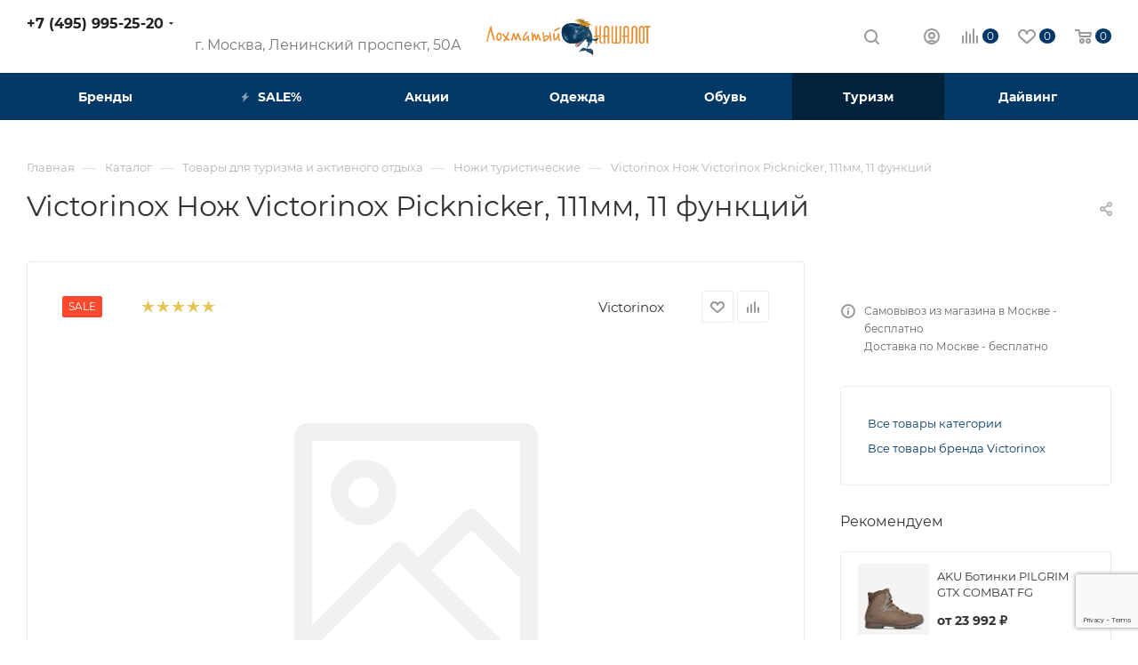

--- FILE ---
content_type: text/html; charset=UTF-8
request_url: https://www.kashalot.ru/catalog/turizm/nozhi-turisticheskie/nozh-victorinox-picknicker-111mm-11-funktsiy/
body_size: 78796
content:
<!DOCTYPE html>
<html xmlns="http://www.w3.org/1999/xhtml" xml:lang="ru" lang="ru"  >
<head><link rel="canonical" href="https://www.kashalot.ru/catalog/turizm/nozhi-turisticheskie/nozh-victorinox-picknicker-111mm-11-funktsiy/" />
	<title>Victorinox Нож Victorinox Picknicker, 111мм, 11 функций   купить в Москве в интернет-магазине Лохматый Кашалот</title>
	<meta name="viewport" content="initial-scale=1.0, width=device-width" />
	<meta name="HandheldFriendly" content="true" />
	<meta name="yes" content="yes" />
	<meta name="apple-mobile-web-app-status-bar-style" content="black" />
	<meta name="SKYPE_TOOLBAR" content="SKYPE_TOOLBAR_PARSER_COMPATIBLE" />
	<meta http-equiv="Content-Type" content="text/html; charset=UTF-8" />
<meta name="keywords" content="Туристический каталог" />
<meta name="description" content="Купить Victorinox Нож Victorinox Picknicker, 111мм, 11 функций   в каталоге интернет-магазина «Лохматый Кашалот» в Москве: ✅ Выгодные цены ✅ Широкий ассортимент товаров ✅ Доставка по всей России" />
<link href="/bitrix/js/intranet/intranet-common.css?166852481768348"  rel="stylesheet" />
<link href="/bitrix/js/ui/fonts/opensans/ui.font.opensans.css?16685248162555"  rel="stylesheet" />
<link href="/bitrix/js/main/popup/dist/main.popup.bundle.css?166852480226961"  rel="stylesheet" />
<link href="/bitrix/js/dalliservicecom.delivery/css/dalliservicecom.css?16685248182740"  rel="stylesheet" />
<link href="/bitrix/templates/aspro_max/components/bitrix/catalog/main/style.css?166852482759766"  rel="stylesheet" />
<link href="/bitrix/templates/aspro_max/components/bitrix/sale.gift.main.products/main/style.css?1668524828663"  rel="stylesheet" />
<link href="/bitrix/templates/aspro_max/css/jquery.fancybox.min.css?166852482912936"  rel="stylesheet" />
<link href="/bitrix/templates/aspro_max/vendor/css/carousel/owl/owl.carousel.min.css?16685248283351"  rel="stylesheet" />
<link href="/bitrix/templates/aspro_max/vendor/css/carousel/owl/owl.theme.default.min.css?16685248281013"  rel="stylesheet" />
<link href="/bitrix/templates/aspro_max/css/fonts/montserrat/css/montserrat.min.css?16685248295716"  data-template-style="true"  rel="stylesheet" />
<link href="/bitrix/templates/aspro_max/css/blocks/dark-light-theme.css?16685248292648"  data-template-style="true"  rel="stylesheet" />
<link href="/bitrix/templates/aspro_max/css/colored.css?16685248293527"  data-template-style="true"  rel="stylesheet" />
<link href="/bitrix/templates/aspro_max/vendor/css/bootstrap.css?1668524828114216"  data-template-style="true"  rel="stylesheet" />
<link href="/bitrix/templates/aspro_max/css/styles.css?1668524829191160"  data-template-style="true"  rel="stylesheet" />
<link href="/bitrix/templates/aspro_max/css/blocks/blocks.css?166852482921457"  data-template-style="true"  rel="stylesheet" />
<link href="/bitrix/templates/aspro_max/css/blocks/common.blocks/counter-state/counter-state.css?1668524829320"  data-template-style="true"  rel="stylesheet" />
<link href="/bitrix/templates/aspro_max/css/banners.css?166852482913618"  data-template-style="true"  rel="stylesheet" />
<link href="/bitrix/templates/aspro_max/css/menu.css?166852482984635"  data-template-style="true"  rel="stylesheet" />
<link href="/bitrix/templates/aspro_max/css/catalog.css?166852482911890"  data-template-style="true"  rel="stylesheet" />
<link href="/bitrix/templates/aspro_max/css/jquery.mCustomScrollbar.min.css?166852482942839"  data-template-style="true"  rel="stylesheet" />
<link href="/bitrix/templates/aspro_max/vendor/css/ripple.css?1668524828854"  data-template-style="true"  rel="stylesheet" />
<link href="/bitrix/templates/aspro_max/css/left_block_main_page.css?166852482921557"  data-template-style="true"  rel="stylesheet" />
<link href="/bitrix/templates/aspro_max/css/stores.css?166852482910775"  data-template-style="true"  rel="stylesheet" />
<link href="/bitrix/templates/aspro_max/css/yandex_map.css?16685248297688"  data-template-style="true"  rel="stylesheet" />
<link href="/bitrix/templates/aspro_max/css/buy_services.css?166852482915906"  data-template-style="true"  rel="stylesheet" />
<link href="/bitrix/templates/aspro_max/css/header_fixed.css?166852482912919"  data-template-style="true"  rel="stylesheet" />
<link href="/bitrix/templates/aspro_max/ajax/ajax.css?1668524826326"  data-template-style="true"  rel="stylesheet" />
<link href="/local/templates/.default/components/bitrix/menu/top_catalog_wide_custom/style.css?16329890111164"  data-template-style="true"  rel="stylesheet" />
<link href="/bitrix/templates/aspro_max/components/bitrix/breadcrumb/main/style.css?16685248282145"  data-template-style="true"  rel="stylesheet" />
<link href="/bitrix/templates/aspro_max/css/footer.css?166852482934780"  data-template-style="true"  rel="stylesheet" />
<link href="/bitrix/components/aspro/marketing.popup.max/templates/.default/style.css?16685246446229"  data-template-style="true"  rel="stylesheet" />
<link href="/bitrix/templates/aspro_max/styles.css?166852482620571"  data-template-style="true"  rel="stylesheet" />
<link href="/bitrix/templates/aspro_max/template_styles.css?1668524830482272"  data-template-style="true"  rel="stylesheet" />
<link href="/bitrix/templates/aspro_max/css/header.css?166852482931688"  data-template-style="true"  rel="stylesheet" />
<link href="/bitrix/templates/aspro_max/css/media.css?1668524829198244"  data-template-style="true"  rel="stylesheet" />
<link href="/bitrix/templates/aspro_max/css/h1-normal.css?166852482939"  data-template-style="true"  rel="stylesheet" />
<link href="/bitrix/templates/aspro_max/themes/custom_s1/theme.css?176605421055020"  data-template-style="true"  rel="stylesheet" />
<link href="/bitrix/templates/aspro_max/css/widths/width-3.css?16685248294153"  data-template-style="true"  rel="stylesheet" />
<link href="/bitrix/templates/aspro_max/css/fonts/font-10.css?16685248291097"  data-template-style="true"  rel="stylesheet" />
<link href="/bitrix/templates/aspro_max/css/custom.css?17603613793629"  data-template-style="true"  rel="stylesheet" />
<script>if(!window.BX)window.BX={};if(!window.BX.message)window.BX.message=function(mess){if(typeof mess==='object'){for(let i in mess) {BX.message[i]=mess[i];} return true;}};</script>
<script>(window.BX||top.BX).message({'pull_server_enabled':'Y','pull_config_timestamp':'1655382053','pull_guest_mode':'N','pull_guest_user_id':'0'});(window.BX||top.BX).message({'PULL_OLD_REVISION':'Для продолжения корректной работы с сайтом необходимо перезагрузить страницу.'});</script>
<script>(window.BX||top.BX).message({'JS_CORE_LOADING':'Загрузка...','JS_CORE_NO_DATA':'- Нет данных -','JS_CORE_WINDOW_CLOSE':'Закрыть','JS_CORE_WINDOW_EXPAND':'Развернуть','JS_CORE_WINDOW_NARROW':'Свернуть в окно','JS_CORE_WINDOW_SAVE':'Сохранить','JS_CORE_WINDOW_CANCEL':'Отменить','JS_CORE_WINDOW_CONTINUE':'Продолжить','JS_CORE_H':'ч','JS_CORE_M':'м','JS_CORE_S':'с','JSADM_AI_HIDE_EXTRA':'Скрыть лишние','JSADM_AI_ALL_NOTIF':'Показать все','JSADM_AUTH_REQ':'Требуется авторизация!','JS_CORE_WINDOW_AUTH':'Войти','JS_CORE_IMAGE_FULL':'Полный размер'});</script>
<script src="/bitrix/js/main/core/core.js?1668524809478033"></script>
<script>BX.setJSList(['/bitrix/js/main/core/core_ajax.js','/bitrix/js/main/core/core_promise.js','/bitrix/js/main/polyfill/promise/js/promise.js','/bitrix/js/main/loadext/loadext.js','/bitrix/js/main/loadext/extension.js','/bitrix/js/main/polyfill/promise/js/promise.js','/bitrix/js/main/polyfill/find/js/find.js','/bitrix/js/main/polyfill/includes/js/includes.js','/bitrix/js/main/polyfill/matches/js/matches.js','/bitrix/js/ui/polyfill/closest/js/closest.js','/bitrix/js/main/polyfill/fill/main.polyfill.fill.js','/bitrix/js/main/polyfill/find/js/find.js','/bitrix/js/main/polyfill/matches/js/matches.js','/bitrix/js/main/polyfill/core/dist/polyfill.bundle.js','/bitrix/js/main/core/core.js','/bitrix/js/main/polyfill/intersectionobserver/js/intersectionobserver.js','/bitrix/js/main/lazyload/dist/lazyload.bundle.js','/bitrix/js/main/polyfill/core/dist/polyfill.bundle.js','/bitrix/js/main/parambag/dist/parambag.bundle.js']);
BX.setCSSList(['/bitrix/js/main/lazyload/dist/lazyload.bundle.css','/bitrix/js/main/parambag/dist/parambag.bundle.css']);</script>
<script>(window.BX||top.BX).message({'PHONE':'Телефон','FAST_VIEW':'Быстрый просмотр','TABLES_SIZE_TITLE':'Подбор размера','SOCIAL':'Социальные сети','DESCRIPTION':'Описание магазина','ITEMS':'Товары','LOGO':'Логотип','REGISTER_INCLUDE_AREA':'Текст о регистрации','AUTH_INCLUDE_AREA':'Текст об авторизации','FRONT_IMG':'Изображение компании','EMPTY_CART':'пуста','CATALOG_VIEW_MORE':'... Показать все','CATALOG_VIEW_LESS':'... Свернуть','JS_REQUIRED':'Заполните это поле','JS_FORMAT':'Неверный формат','JS_FILE_EXT':'Недопустимое расширение файла','JS_PASSWORD_COPY':'Пароли не совпадают','JS_PASSWORD_LENGTH':'Минимум 6 символов','JS_ERROR':'Неверно заполнено поле','JS_FILE_SIZE':'Максимальный размер 5мб','JS_FILE_BUTTON_NAME':'Выберите файл','JS_FILE_DEFAULT':'Прикрепите файл','JS_DATE':'Некорректная дата','JS_DATETIME':'Некорректная дата/время','JS_REQUIRED_LICENSES':'Согласитесь с условиями','JS_REQUIRED_OFFER':'Согласитесь с условиями','LICENSE_PROP':'Согласие на обработку персональных данных','LOGIN_LEN':'Введите минимум {0} символа','FANCY_CLOSE':'Закрыть','FANCY_NEXT':'Следующий','FANCY_PREV':'Предыдущий','TOP_AUTH_REGISTER':'Регистрация','CALLBACK':'Заказать звонок','ASK':'Задать вопрос','REVIEW':'Оставить отзыв','S_CALLBACK':'Заказать звонок','UNTIL_AKC':'До конца акции','TITLE_QUANTITY_BLOCK':'Остаток','TITLE_QUANTITY':'шт','TOTAL_SUMM_ITEM':'Общая стоимость ','SUBSCRIBE_SUCCESS':'Вы успешно подписались','RECAPTCHA_TEXT':'Подтвердите, что вы не робот','JS_RECAPTCHA_ERROR':'Пройдите проверку','COUNTDOWN_SEC':'сек','COUNTDOWN_MIN':'мин','COUNTDOWN_HOUR':'час','COUNTDOWN_DAY0':'дн','COUNTDOWN_DAY1':'дн','COUNTDOWN_DAY2':'дн','COUNTDOWN_WEAK0':'Недель','COUNTDOWN_WEAK1':'Неделя','COUNTDOWN_WEAK2':'Недели','COUNTDOWN_MONTH0':'Месяцев','COUNTDOWN_MONTH1':'Месяц','COUNTDOWN_MONTH2':'Месяца','COUNTDOWN_YEAR0':'Лет','COUNTDOWN_YEAR1':'Год','COUNTDOWN_YEAR2':'Года','COUNTDOWN_COMPACT_SEC':'с','COUNTDOWN_COMPACT_MIN':'м','COUNTDOWN_COMPACT_HOUR':'ч','COUNTDOWN_COMPACT_DAY':'д','COUNTDOWN_COMPACT_WEAK':'н','COUNTDOWN_COMPACT_MONTH':'м','COUNTDOWN_COMPACT_YEAR0':'л','COUNTDOWN_COMPACT_YEAR1':'г','CATALOG_PARTIAL_BASKET_PROPERTIES_ERROR':'Заполнены не все свойства у добавляемого товара','CATALOG_EMPTY_BASKET_PROPERTIES_ERROR':'Выберите свойства товара, добавляемые в корзину в параметрах компонента','CATALOG_ELEMENT_NOT_FOUND':'Элемент не найден','ERROR_ADD2BASKET':'Ошибка добавления товара в корзину','CATALOG_SUCCESSFUL_ADD_TO_BASKET':'Успешное добавление товара в корзину','ERROR_BASKET_TITLE':'Ошибка корзины','ERROR_BASKET_PROP_TITLE':'Выберите свойства, добавляемые в корзину','ERROR_BASKET_BUTTON':'Выбрать','BASKET_TOP':'Корзина в шапке','ERROR_ADD_DELAY_ITEM':'Ошибка отложенной корзины','VIEWED_TITLE':'Ранее вы смотрели','VIEWED_BEFORE':'Ранее вы смотрели','BEST_TITLE':'Лучшие предложения','CT_BST_SEARCH_BUTTON':'Поиск','CT_BST_SEARCH2_BUTTON':'Найти','BASKET_PRINT_BUTTON':'Распечатать','BASKET_CLEAR_ALL_BUTTON':'Очистить','BASKET_QUICK_ORDER_BUTTON':'Быстрый заказ','BASKET_CONTINUE_BUTTON':'Продолжить покупки','BASKET_ORDER_BUTTON':'Оформить заказ','SHARE_BUTTON':'Поделиться','BASKET_CHANGE_TITLE':'Ваш заказ','BASKET_CHANGE_LINK':'Изменить','MORE_INFO_SKU':'Купить','FROM':'от','BEFORE':'до','TITLE_BLOCK_VIEWED_NAME':'Ранее вы смотрели','T_BASKET':'Корзина','FILTER_EXPAND_VALUES':'Показать все','FILTER_HIDE_VALUES':'Свернуть','FULL_ORDER':'Полный заказ','CUSTOM_COLOR_CHOOSE':'Выбрать','CUSTOM_COLOR_CANCEL':'Отмена','S_MOBILE_MENU':'Меню','MAX_T_MENU_BACK':'Назад','MAX_T_MENU_CALLBACK':'Обратная связь','MAX_T_MENU_CONTACTS_TITLE':'Будьте на связи','SEARCH_TITLE':'Поиск','SOCIAL_TITLE':'Оставайтесь на связи','HEADER_SCHEDULE':'Время работы','SEO_TEXT':'SEO описание','COMPANY_IMG':'Картинка компании','COMPANY_TEXT':'Описание компании','CONFIG_SAVE_SUCCESS':'Настройки сохранены','CONFIG_SAVE_FAIL':'Ошибка сохранения настроек','ITEM_ECONOMY':'Экономия','ITEM_ARTICLE':'Артикул: ','JS_FORMAT_ORDER':'имеет неверный формат','JS_BASKET_COUNT_TITLE':'В корзине товаров на SUMM','POPUP_VIDEO':'Видео','POPUP_GIFT_TEXT':'Нашли что-то особенное? Намекните другу о подарке!','ORDER_FIO_LABEL':'Ф.И.О.','ORDER_PHONE_LABEL':'Телефон','ORDER_REGISTER_BUTTON':'Регистрация','PRICES_TYPE':'Варианты цен','FILTER_HELPER_VALUES':' знач.','SHOW_MORE_SCU_MAIN':'Еще #COUNT#','SHOW_MORE_SCU_1':'предложение','SHOW_MORE_SCU_2':'предложения','SHOW_MORE_SCU_3':'предложений','PARENT_ITEM_NOT_FOUND':'Не найден основной товар для услуги в корзине. Обновите страницу и попробуйте снова.','SBERBANK_PAYMENT_FOOTER_DESCRIPTION':'','CATALOG_ADD_TO_BASKET':'В корзину','CATALOG_ADDED_TO_BASKET':'В корзине','CATALOG_IZB':'В избранное','CATALOG_ADD_TO_BASKET_IN':'В корзину','CATALOG_MORE_PHOTO':'Еще фото','CATALOG_DOWNLOAD':'Скачать','CATALOG_BACK':'Назад в раздел','CATALOG_BUY':'В корзину','ARTICLE':'Артикул','CATALOG_NOT_AVAILABLE':'Нет в наличии','CATALOG_ORDER_NAME':'Оповестить о наличии','CATALOG_QUANTITY':'Количество','CATALOG_QUANTITY_FROM_TO':'От #FROM# до #TO#','CATALOG_QUANTITY_FROM':'От #FROM#','CATALOG_QUANTITY_TO':'До #TO#','CATALOG_PRICE_VAT':'с НДС','CATALOG_PRICE_NOVAT':'без НДС','CATALOG_VAT':'НДС','CATALOG_NO_VAT':'не облагается','CATALOG_VAT_INCLUDED':'НДС включен в цену','CATALOG_VAT_NOT_INCLUDED':'НДС не включен в цену','CT_BCE_QUANTITY':'Количество','CT_BCE_CATALOG_ADD':'В корзину','CT_BCE_CATALOG_COMPARE':'Сравнить','CT_BCE_CATALOG_COMPARE_ADDED':'В сравнении','CT_BCE_CATALOG_IZB':'Отложить','CT_BCE_CATALOG_IZB_ADDED':'В отложенных','CT_BCE_CATALOG_FIND_CHEAPER':'Нашли дешевле?','CT_BCE_CATALOG_DOP_DESCR':'Доп. описание','CT_BCE_CATALOG_SOC_BUTTON':'соц. сети','CT_BCE_CATALOG_ASK_DESCRIPTION':'Задать вопрос','CT_BCE_CATALOG_ADDITIONAL_DESCRIPTION':'доп вкладка','CATALOG_OFFER_NAME':'Название','CT_NAME_CHARACTERISTIC':'Описание','CT_NAME_REVIEW':'Отзывы, вопросы','CT_NAME_STORES':'Склады','CT_NAME_IN_STORES':'Наличие в магазинах','CT_NAME_INSTRUCTIONS':'Документы','CT_NAME_DOP_OBORUDOVANIE':'Аксессуары','CT_NAME_DOP_CHAR':'Характеристики','CT_NAME_SIZE':'Размер','CATALOG_FROM':'от','CATALOG_PRICE':'Цена','CATALOG_NAME':'Название','NOT_PROP':'—','CT_IS_AVAILABLE':'Есть в наличии','DONT_AVAILABLE':'Нет в наличии','AVAILABLE':'В наличии','MEASURE':'шт.','CATALOG_IN_CART':'В корзине','CT_NAME_ASSOCIATED_TITLE':'С товаром часто покупают:','ONE_CLICK_BUY':'Купить в 1 клик','BRAND':'Производитель','RATING':'Рейтинг','WITHOUT_DISCOUNT':'Цена без скидки','MEASURE_DEFAULT':'шт','SUFFICIENT_GOODS':'Достаточно','NO_GOODS':'Под заказ','FEW_GOODS':'Мало','MANY_GOODS':'Много','CHEAPER':'Нашли дешевле?','DESCRIPTION_TAB':'Описание','VIDEO_TAB':'Видео','ASK_TAB':'Задать вопрос','ADDITIONAL_TAB':'Дополнительно','PROPERTIES_TAB':'Характеристики','INSTRUCTIONS_TAB':'Инструкции','REVIEW_TAB':'Отзывы','STORES_TAB':'Наличие','DOCUMENTS_TITLE':'Документы','ADDITIONAL_GALLERY_TITLE':'Фотогалерея','SERVICES_TITLE':'Услуги','HIDE_FORM':'Свернуть форму','ADD_REVIEW':'Оставить отзыв','VIDEO_DESCRIPTION':'описание видео','CATALOG_STOCK_TITLE':'Товар участвует в акции:','OFFER_PRICES':'Цены','SKU_PRODUCT_NAME':'Название','EXPANDABLES_TITLE':'Аксессуары','ASSOCIATED_TITLE':'Похожие товары','RECOMENDATION_TITLE':'Персональные рекомендации','GROUP_PARTS_TITLE':'Состав комплекта','CATALOG_SUBSCRIBE':'Подписаться','CATALOG_IN_SUBSCRIBE':'Отписаться','SUBSCRIBE_DESCRIPTION':'Подписка','ORDER_DESCRIPTION':'Заказ','BUY_BTN':'Купить','MORE_TEXT_BOTTOM':'Подробнее','PRICE_MATRIX_COUNT':'Количество от #QUANTITY_FROM##QUANTITY_TO#','PRICE_MATRIX_COUNT_TO':'до','S_ASK_QUESTION':'Задать вопрос','S_ORDER_SERVISE':'Заказать услугу','VOTES_RESULT':'Рейтинг #VALUE# из 5','VOTES_RESULT_NONE':'Нет оценок','COPY':'Копирайт','PAYMENT':'Оплата','CREATE':'Создание сайтов','NAME':'Имя','OK_MSG':'Ваше сообщение успешно отправлено.','FOUND_CHEAPER':'Нашли дешевле?','ITEM_ADDED':'Товар успешно добавлен в корзину','ITEM_ADDED_ORDER':'Перейти к оформлению покупки','ITEM_ADDED_BACK':'Продолжить покупки','SEND_MSG':'Отправить сообщение','SEND_RESUME':'Отправить резюме','FIO':'Фамилия, Имя, Отчество','ARBITRARY_1':'Произвольная область 1','ARBITRARY_2':'Произвольная область 2','ROUBLE':'руб.','SUBSCRIBE_TITLE':'Подписаться на рассылку','CHOOZE':'ВЫБРАТЬ','CONFIRM_CHOOZE':'Подтвердить выбор','ADDITIONAL':'Дополнительно','ORDERS_UPDATE':'Заказы успешно обновлены','ORDERS_UPDATE_ERROR':'Что-то пошло не так. Попробуйте позже!','PVZ_UPDATE':'Список ПВЗ успешно обновлен!','PVZ_UPDATE_ERROR':'Что-то пошло не так. Попробуйте позже!','PVZ_WRITE_SUCCESS':'<div style=\'text-align: center\'>Адрес ПВЗ записан в поле <br>\"Адрес доставки\" блока \"Покупатель\"<\/div>','PVZ_FITTING':'Примерочная','PVZ_YES':'Есть','ORDER_ADDRESS':'Адрес','ORDER_PVZ':'ПВЗ','TOWN':'г','NOT_SELECTED':'Не выбран','HINT_ADDRESS':'Адрес получателя (обязательный параметр)','HINT_PVZ':'Адрес пункта выдачи заказа','LENINGRAD':'Санкт-Петербург','MOSCOW':'Москва'});</script>
<script>(window.BX||top.BX).message({'LANGUAGE_ID':'ru','FORMAT_DATE':'DD.MM.YYYY','FORMAT_DATETIME':'DD.MM.YYYY HH:MI:SS','COOKIE_PREFIX':'BITRIX_SM','SERVER_TZ_OFFSET':'10800','UTF_MODE':'Y','SITE_ID':'s1','SITE_DIR':'/','USER_ID':'','SERVER_TIME':'1769216594','USER_TZ_OFFSET':'0','USER_TZ_AUTO':'Y','bitrix_sessid':'c0267e829fcdebfd7297197ed47dd09d'});</script>

<script src="/bitrix/js/pull/protobuf/protobuf.js?1668524812274055"></script>
<script src="/bitrix/js/pull/protobuf/model.js?166852481270928"></script>
<script src="/bitrix/js/main/core/core_promise.js?16685248105220"></script>
<script src="/bitrix/js/rest/client/rest.client.js?166852481717414"></script>
<script src="/bitrix/js/pull/client/pull.client.js?166852481270757"></script>
<script src="/bitrix/js/main/ajax.js?166852481035509"></script>
<script src="/bitrix/js/main/popup/dist/main.popup.bundle.js?1668524802112628"></script>
<script src="/bitrix/js/currency/currency-core/dist/currency-core.bundle.js?16685248125396"></script>
<script src="/bitrix/js/currency/core_currency.js?16685248121141"></script>
<script src="/bitrix/js/main/jquery/jquery-1.8.3.min.js?166852480693637"></script>
<script src="/bitrix/js/dalliservicecom.delivery/dalliservicecom.js?166852481811450"></script>
<script data-skip-moving='true'>window['asproRecaptcha'] = {params: {'recaptchaColor':'','recaptchaLogoShow':'','recaptchaSize':'','recaptchaBadge':'','recaptchaLang':'ru'},key: '6LeRmqopAAAAAIumEvqu4Odma_G-sdVmSElgWU4o',ver: '3'};</script>
<script data-skip-moving='true'>!function(c,t,n,p){function s(e){var a=t.getElementById(e);if(a&&!(a.className.indexOf("g-recaptcha")<0)&&c.grecaptcha)if("3"==c[p].ver)a.innerHTML='<textarea class="g-recaptcha-response" style="display:none;resize:0;" name="g-recaptcha-response"></textarea>',grecaptcha.ready(function(){grecaptcha.execute(c[p].key,{action:"maxscore"}).then(function(e){a.innerHTML='<textarea class="g-recaptcha-response" style="display:none;resize:0;" name="g-recaptcha-response">'+e+"</textarea>"})});else{if(a.children.length)return;var r=grecaptcha.render(e,{sitekey:c[p].key+"",theme:c[p].params.recaptchaColor+"",size:c[p].params.recaptchaSize+"",callback:"onCaptchaVerify"+c[p].params.recaptchaSize,badge:c[p].params.recaptchaBadge});$(a).attr("data-widgetid",r)}}c.onLoadRenderRecaptcha=function(){var e=[];for(var a in c[n].args)if(c[n].args.hasOwnProperty(a)){var r=c[n].args[a][0];-1==e.indexOf(r)&&(e.push(r),s(r))}c[n]=function(e){s(e)}},c[n]=c[n]||function(){var e,a,r;c[n].args=c[n].args||[],c[n].args.push(arguments),a="recaptchaApiLoader",(e=t).getElementById(a)||((r=e.createElement("script")).id=a,r.src="//www.google.com/recaptcha/api.js?hl="+c[p].params.recaptchaLang+"&onload=onLoadRenderRecaptcha&render="+("3"==c[p].ver?c[p].key:"explicit"),e.head.appendChild(r))}}(window,document,"renderRecaptchaById","asproRecaptcha");</script>
<script data-skip-moving='true'>!function(){function d(a){for(var e=a;e;)if("form"===(e=e.parentNode).nodeName.toLowerCase())return e;return null}function i(a){var e=[],t=null,n=!1;void 0!==a&&(n=null!==a),t=n?a.getElementsByTagName("input"):document.getElementsByName("captcha_word");for(var r=0;r<t.length;r++)"captcha_word"===t[r].name&&e.push(t[r]);return e}function l(a){for(var e=[],t=a.getElementsByTagName("img"),n=0;n<t.length;n++)!/\/bitrix\/tools\/captcha.php\?(captcha_code|captcha_sid)=[^>]*?/i.test(t[n].src)&&"captcha"!==t[n].id||e.push(t[n]);return e}function h(a){var e="recaptcha-dynamic-"+(new Date).getTime();if(null!==document.getElementById(e)){for(var t=null;t=Math.floor(65535*Math.random()),null!==document.getElementById(e+t););e+=t}var n=document.createElement("div");n.id=e,n.className="g-recaptcha",n.attributes["data-sitekey"]=window.asproRecaptcha.key,a.parentNode&&(a.parentNode.className+=" recaptcha_text",a.parentNode.replaceChild(n,a)),"3"==window.asproRecaptcha.ver&&(a.closest(".captcha-row").style.display="none"),renderRecaptchaById(e)}function a(){for(var a,e,t,n,r=function(){var a=i(null);if(0===a.length)return[];for(var e=[],t=0;t<a.length;t++){var n=d(a[t]);null!==n&&e.push(n)}return e}(),c=0;c<r.length;c++){var o=r[c],p=i(o);if(0!==p.length){var s=l(o);if(0!==s.length){for(a=0;a<p.length;a++)h(p[a]);for(a=0;a<s.length;a++)t=s[a],n="[data-uri]",t.attributes.src=n,t.style.display="none","src"in t&&(t.parentNode&&-1===t.parentNode.className.indexOf("recaptcha_tmp_img")&&(t.parentNode.className+=" recaptcha_tmp_img"),t.src=n);e=o,"function"==typeof $&&$(e).find(".captcha-row label > span").length&&$(e).find(".captcha-row label > span").html(BX.message("RECAPTCHA_TEXT")+' <span class="star">*</span>')}}}}document.addEventListener?document.addEventListener("DOMNodeInserted",function(){try{return(function(){if("undefined"!=typeof renderRecaptchaById)for(var a=document.getElementsByClassName("g-recaptcha"),e=0;e<a.length;e++){var t=a[e];if(0===t.innerHTML.length){var n=t.id;if("string"==typeof n&&0!==n.length){if("3"==window.asproRecaptcha.ver)t.closest(".captcha-row").style.display="none";else if("function"==typeof $){var r=$(t).closest(".captcha-row");r.length&&(r.addClass(window.asproRecaptcha.params.recaptchaSize+" logo_captcha_"+window.asproRecaptcha.params.recaptchaLogoShow+" "+window.asproRecaptcha.params.recaptchaBadge),r.find(".captcha_image").addClass("recaptcha_tmp_img"),r.find(".captcha_input").addClass("recaptcha_text"),"invisible"!==window.asproRecaptcha.params.recaptchaSize&&(r.find("input.recaptcha").length||$('<input type="text" class="recaptcha" value="" />').appendTo(r)))}renderRecaptchaById(n)}}}}(),window.renderRecaptchaById&&window.asproRecaptcha&&window.asproRecaptcha.key)?(a(),!0):(console.error("Bad captcha keys or module error"),!0)}catch(a){return console.error(a),!0}},!1):console.warn("Your browser does not support dynamic ReCaptcha replacement")}();</script>
<script>
					(function () {
						"use strict";
						var counter = function ()
						{
							var cookie = (function (name) {
								var parts = ("; " + document.cookie).split("; " + name + "=");
								if (parts.length == 2) {
									try {return JSON.parse(decodeURIComponent(parts.pop().split(";").shift()));}
									catch (e) {}
								}
							})("BITRIX_CONVERSION_CONTEXT_s1");
							if (cookie && cookie.EXPIRE >= BX.message("SERVER_TIME"))
								return;
							var request = new XMLHttpRequest();
							request.open("POST", "/bitrix/tools/conversion/ajax_counter.php", true);
							request.setRequestHeader("Content-type", "application/x-www-form-urlencoded");
							request.send(
								"SITE_ID="+encodeURIComponent("s1")+
								"&sessid="+encodeURIComponent(BX.bitrix_sessid())+
								"&HTTP_REFERER="+encodeURIComponent(document.referrer)
							);
						};
						if (window.frameRequestStart === true)
							BX.addCustomEvent("onFrameDataReceived", counter);
						else
							BX.ready(counter);
					})();
				</script>
<script src="https://www.google.com/recaptcha/api.js?render=6LeRmqopAAAAAIumEvqu4Odma_G-sdVmSElgWU4o"></script>
<script>window.recaptcha = { siteKey: "6LeRmqopAAAAAIumEvqu4Odma_G-sdVmSElgWU4o", tokenLifeTime: 100 };</script>
<script src="/bitrix/js/b01110011.recaptcha/script.js"></script>
<script>BX.message({'PHONE':'Телефон','FAST_VIEW':'Быстрый просмотр','TABLES_SIZE_TITLE':'Подбор размера','SOCIAL':'Социальные сети','DESCRIPTION':'Описание магазина','ITEMS':'Товары','LOGO':'Логотип','REGISTER_INCLUDE_AREA':'Текст о регистрации','AUTH_INCLUDE_AREA':'Текст об авторизации','FRONT_IMG':'Изображение компании','EMPTY_CART':'пуста','CATALOG_VIEW_MORE':'... Показать все','CATALOG_VIEW_LESS':'... Свернуть','JS_REQUIRED':'Заполните это поле','JS_FORMAT':'Неверный формат','JS_FILE_EXT':'Недопустимое расширение файла','JS_PASSWORD_COPY':'Пароли не совпадают','JS_PASSWORD_LENGTH':'Минимум 6 символов','JS_ERROR':'Неверно заполнено поле','JS_FILE_SIZE':'Максимальный размер 5мб','JS_FILE_BUTTON_NAME':'Выберите файл','JS_FILE_DEFAULT':'Прикрепите файл','JS_DATE':'Некорректная дата','JS_DATETIME':'Некорректная дата/время','JS_REQUIRED_LICENSES':'Согласитесь с условиями','JS_REQUIRED_OFFER':'Согласитесь с условиями','LICENSE_PROP':'Согласие на обработку персональных данных','LOGIN_LEN':'Введите минимум {0} символа','FANCY_CLOSE':'Закрыть','FANCY_NEXT':'Следующий','FANCY_PREV':'Предыдущий','TOP_AUTH_REGISTER':'Регистрация','CALLBACK':'Заказать звонок','ASK':'Задать вопрос','REVIEW':'Оставить отзыв','S_CALLBACK':'Заказать звонок','UNTIL_AKC':'До конца акции','TITLE_QUANTITY_BLOCK':'Остаток','TITLE_QUANTITY':'шт','TOTAL_SUMM_ITEM':'Общая стоимость ','SUBSCRIBE_SUCCESS':'Вы успешно подписались','RECAPTCHA_TEXT':'Подтвердите, что вы не робот','JS_RECAPTCHA_ERROR':'Пройдите проверку','COUNTDOWN_SEC':'сек','COUNTDOWN_MIN':'мин','COUNTDOWN_HOUR':'час','COUNTDOWN_DAY0':'дн','COUNTDOWN_DAY1':'дн','COUNTDOWN_DAY2':'дн','COUNTDOWN_WEAK0':'Недель','COUNTDOWN_WEAK1':'Неделя','COUNTDOWN_WEAK2':'Недели','COUNTDOWN_MONTH0':'Месяцев','COUNTDOWN_MONTH1':'Месяц','COUNTDOWN_MONTH2':'Месяца','COUNTDOWN_YEAR0':'Лет','COUNTDOWN_YEAR1':'Год','COUNTDOWN_YEAR2':'Года','COUNTDOWN_COMPACT_SEC':'с','COUNTDOWN_COMPACT_MIN':'м','COUNTDOWN_COMPACT_HOUR':'ч','COUNTDOWN_COMPACT_DAY':'д','COUNTDOWN_COMPACT_WEAK':'н','COUNTDOWN_COMPACT_MONTH':'м','COUNTDOWN_COMPACT_YEAR0':'л','COUNTDOWN_COMPACT_YEAR1':'г','CATALOG_PARTIAL_BASKET_PROPERTIES_ERROR':'Заполнены не все свойства у добавляемого товара','CATALOG_EMPTY_BASKET_PROPERTIES_ERROR':'Выберите свойства товара, добавляемые в корзину в параметрах компонента','CATALOG_ELEMENT_NOT_FOUND':'Элемент не найден','ERROR_ADD2BASKET':'Ошибка добавления товара в корзину','CATALOG_SUCCESSFUL_ADD_TO_BASKET':'Успешное добавление товара в корзину','ERROR_BASKET_TITLE':'Ошибка корзины','ERROR_BASKET_PROP_TITLE':'Выберите свойства, добавляемые в корзину','ERROR_BASKET_BUTTON':'Выбрать','BASKET_TOP':'Корзина в шапке','ERROR_ADD_DELAY_ITEM':'Ошибка отложенной корзины','VIEWED_TITLE':'Ранее вы смотрели','VIEWED_BEFORE':'Ранее вы смотрели','BEST_TITLE':'Лучшие предложения','CT_BST_SEARCH_BUTTON':'Поиск','CT_BST_SEARCH2_BUTTON':'Найти','BASKET_PRINT_BUTTON':'Распечатать','BASKET_CLEAR_ALL_BUTTON':'Очистить','BASKET_QUICK_ORDER_BUTTON':'Быстрый заказ','BASKET_CONTINUE_BUTTON':'Продолжить покупки','BASKET_ORDER_BUTTON':'Оформить заказ','SHARE_BUTTON':'Поделиться','BASKET_CHANGE_TITLE':'Ваш заказ','BASKET_CHANGE_LINK':'Изменить','MORE_INFO_SKU':'Купить','FROM':'от','BEFORE':'до','TITLE_BLOCK_VIEWED_NAME':'Ранее вы смотрели','T_BASKET':'Корзина','FILTER_EXPAND_VALUES':'Показать все','FILTER_HIDE_VALUES':'Свернуть','FULL_ORDER':'Полный заказ','CUSTOM_COLOR_CHOOSE':'Выбрать','CUSTOM_COLOR_CANCEL':'Отмена','S_MOBILE_MENU':'Меню','MAX_T_MENU_BACK':'Назад','MAX_T_MENU_CALLBACK':'Обратная связь','MAX_T_MENU_CONTACTS_TITLE':'Будьте на связи','SEARCH_TITLE':'Поиск','SOCIAL_TITLE':'Оставайтесь на связи','HEADER_SCHEDULE':'Время работы','SEO_TEXT':'SEO описание','COMPANY_IMG':'Картинка компании','COMPANY_TEXT':'Описание компании','CONFIG_SAVE_SUCCESS':'Настройки сохранены','CONFIG_SAVE_FAIL':'Ошибка сохранения настроек','ITEM_ECONOMY':'Экономия','ITEM_ARTICLE':'Артикул: ','JS_FORMAT_ORDER':'имеет неверный формат','JS_BASKET_COUNT_TITLE':'В корзине товаров на SUMM','POPUP_VIDEO':'Видео','POPUP_GIFT_TEXT':'Нашли что-то особенное? Намекните другу о подарке!','ORDER_FIO_LABEL':'Ф.И.О.','ORDER_PHONE_LABEL':'Телефон','ORDER_REGISTER_BUTTON':'Регистрация','PRICES_TYPE':'Варианты цен','FILTER_HELPER_VALUES':' знач.','SHOW_MORE_SCU_MAIN':'Еще #COUNT#','SHOW_MORE_SCU_1':'предложение','SHOW_MORE_SCU_2':'предложения','SHOW_MORE_SCU_3':'предложений','PARENT_ITEM_NOT_FOUND':'Не найден основной товар для услуги в корзине. Обновите страницу и попробуйте снова.','SBERBANK_PAYMENT_FOOTER_DESCRIPTION':''})</script>
<meta name="theme-color" content="#023865">
<style>:root{--theme-base-color: #023865;--theme-base-opacity-color: #0238651a;--theme-base-color-hue:207;--theme-base-color-saturation:96%;--theme-base-color-lightness:20%;--theme-lightness-hover-diff:%}</style>
<script data-skip-moving="true">window.lazySizesConfig = window.lazySizesConfig || {};lazySizesConfig.loadMode = 1;lazySizesConfig.expand = 200;lazySizesConfig.expFactor = 1;lazySizesConfig.hFac = 0.1;window.lazySizesConfig.lazyClass = "lazy";</script>
<script src="/bitrix/templates/aspro_max/js/lazysizes.min.js" data-skip-moving="true" defer=""></script>
<script src="/bitrix/templates/aspro_max/js/ls.unveilhooks.min.js" data-skip-moving="true" defer=""></script>
<link href="/bitrix/templates/aspro_max/css/print.css?166852482923580" data-template-style="true" rel="stylesheet" media="print">
					<script data-skip-moving="true" src="/bitrix/js/aspro.max/jquery-2.1.3.min.js"></script>
					<script data-skip-moving="true" src="/bitrix/templates/aspro_max/js/speed.min.js?=1668524829"></script>
<link rel="shortcut icon" href="/favicon.png" type="image/png" />
<link rel="apple-touch-icon" sizes="180x180" href="/upload/CMax/fa1/oiysaotuqs9ik86h8d4kfd22fbz09w1o.png" />
<meta property="og:description" content="Victorinox Нож Victorinox Picknicker, 111мм, 11 функций
Есть что-то такое в приеме пищи на природе, что делает еду вкуснее. Может быть это свежий в..." />
<meta property="og:image" content="https://www.kashalot.ru:443/upload/CMax/73f/0db079j3aleitahgv507ef6zzl6nwos6.png" />
<link rel="image_src" href="https://www.kashalot.ru:443/upload/CMax/73f/0db079j3aleitahgv507ef6zzl6nwos6.png"  />
<meta property="og:title" content="Victorinox Нож Victorinox Picknicker, 111мм, 11 функций   купить в Москве в интернет-магазине Лохматый Кашалот" />
<meta property="og:type" content="website" />
<meta property="og:url" content="https://www.kashalot.ru:443/catalog/turizm/nozhi-turisticheskie/nozh-victorinox-picknicker-111mm-11-funktsiy/" />
<script src="https://api-maps.yandex.ru/2.1/?lang=ru_RU"></script>

<script src="/bitrix/templates/aspro_max/js/observer.js?16685248307026"></script>
<script src="/bitrix/templates/aspro_max/js/jquery.actual.min.js?16685248301251"></script>
<script src="/bitrix/templates/aspro_max/js/jqModal.js?166852483011178"></script>
<script src="/bitrix/templates/aspro_max/vendor/js/bootstrap.js?166852482827908"></script>
<script src="/bitrix/templates/aspro_max/vendor/js/jquery.appear.js?16685248283188"></script>
<script src="/bitrix/templates/aspro_max/vendor/js/ripple.js?16685248284702"></script>
<script src="/bitrix/templates/aspro_max/vendor/js/velocity/velocity.js?166852482844791"></script>
<script src="/bitrix/templates/aspro_max/vendor/js/velocity/velocity.ui.js?166852482813257"></script>
<script src="/bitrix/templates/aspro_max/js/browser.js?16685248301032"></script>
<script src="/bitrix/templates/aspro_max/js/jquery.uniform.min.js?16685248308308"></script>
<script src="/bitrix/templates/aspro_max/vendor/js/sticky-sidebar.js?166852482825989"></script>
<script src="/bitrix/templates/aspro_max/js/jquery.validate.min.js?166852483022257"></script>
<script src="/bitrix/templates/aspro_max/js/jquery.inputmask.bundle.min.js?166852483070933"></script>
<script src="/bitrix/templates/aspro_max/js/jquery.easing.1.3.js?16685248308314"></script>
<script src="/bitrix/templates/aspro_max/js/equalize.min.js?1668524830588"></script>
<script src="/bitrix/templates/aspro_max/js/jquery.alphanumeric.js?16685248301972"></script>
<script src="/bitrix/templates/aspro_max/js/jquery.cookie.js?16685248303066"></script>
<script src="/bitrix/templates/aspro_max/js/jquery.plugin.min.js?16685248303181"></script>
<script src="/bitrix/templates/aspro_max/js/jquery.countdown.min.js?166852482913137"></script>
<script src="/bitrix/templates/aspro_max/js/jquery.countdown-ru.js?16685248301885"></script>
<script src="/bitrix/templates/aspro_max/js/jquery.ikSelect.js?166852483032030"></script>
<script src="/bitrix/templates/aspro_max/js/jquery.mobile.custom.touch.min.js?16685248297784"></script>
<script src="/bitrix/templates/aspro_max/js/jquery.dotdotdot.js?16685248295908"></script>
<script src="/bitrix/templates/aspro_max/js/rating_likes.js?166852483010797"></script>
<script src="/bitrix/templates/aspro_max/js/buy_services.js?16685248305835"></script>
<script src="/bitrix/templates/aspro_max/js/mobile.js?166852482925196"></script>
<script src="/bitrix/templates/aspro_max/js/jquery.mousewheel.min.js?16685248292609"></script>
<script src="/bitrix/templates/aspro_max/js/jquery.mCustomScrollbar.js?166852482994214"></script>
<script src="/bitrix/templates/aspro_max/js/scrollTabs.js?166852483012625"></script>
<script src="/bitrix/templates/aspro_max/js/main.js?1757671691366976"></script>
<script src="/bitrix/templates/aspro_max/js/blocks/blocks.js?16685248309191"></script>
<script src="/bitrix/components/bitrix/search.title/script.js?16685246309847"></script>
<script src="/bitrix/templates/aspro_max/components/bitrix/search.title/mega_menu/script.js?166852482810313"></script>
<script src="/local/templates/.default/components/bitrix/menu/top_catalog_wide_custom/script.js?1632919278199"></script>
<script src="/bitrix/components/aspro/marketing.popup.max/templates/.default/script.js?16685246441756"></script>
<script src="/bitrix/templates/aspro_max/components/bitrix/search.title/fixed/script.js?166852482810264"></script>
<script src="/bitrix/templates/aspro_max/js/custom.js?16685248301025"></script>
<script src="/bitrix/templates/aspro_max/components/bitrix/catalog/main/script.js?166852482718416"></script>
<script src="/local/templates/.default/components/bitrix/catalog.element/main/script.js?1645447581137344"></script>
<script src="/bitrix/templates/aspro_max/components/bitrix/sale.gift.product/main/script.js?166852482749278"></script>
<script src="/bitrix/templates/aspro_max/components/bitrix/sale.gift.main.products/main/script.js?16685248284955"></script>
<script src="/bitrix/templates/aspro_max/components/bitrix/catalog.bigdata.products/main/script.js?166852482836418"></script>
<script src="/bitrix/templates/aspro_max/js/jquery.history.js?166852483021571"></script>
<script src="/bitrix/templates/aspro_max/js/jquery.fancybox.min.js?166852483067390"></script>
<script src="/bitrix/templates/aspro_max/vendor/js/carousel/owl/owl.carousel.min.js?166852482844743"></script>
<script>var _ba = _ba || []; _ba.push(["aid", "527029255251162641dd3a790e996783"]); _ba.push(["host", "www.kashalot.ru"]); _ba.push(["ad[ct][item]", "[base64]"]);_ba.push(["ad[ct][user_id]", function(){return BX.message("USER_ID") ? BX.message("USER_ID") : 0;}]);_ba.push(["ad[ct][recommendation]", function() {var rcmId = "";var cookieValue = BX.getCookie("BITRIX_SM_RCM_PRODUCT_LOG");var productId = 56679;var cItems = [];var cItem;if (cookieValue){cItems = cookieValue.split(".");}var i = cItems.length;while (i--){cItem = cItems[i].split("-");if (cItem[0] == productId){rcmId = cItem[1];break;}}return rcmId;}]);_ba.push(["ad[ct][v]", "2"]);(function() {var ba = document.createElement("script"); ba.type = "text/javascript"; ba.async = true;ba.src = (document.location.protocol == "https:" ? "https://" : "http://") + "bitrix.info/ba.js";var s = document.getElementsByTagName("script")[0];s.parentNode.insertBefore(ba, s);})();</script>

			<!-- Google Tag Manager -->
<script>(function(w,d,s,l,i){w[l]=w[l]||[];w[l].push({'gtm.start':
            new Date().getTime(),event:'gtm.js'});var f=d.getElementsByTagName(s)[0],
        j=d.createElement(s),dl=l!='dataLayer'?'&l='+l:'';j.async=true;j.src=
        'https://www.googletagmanager.com/gtm.js?id='+i+dl;f.parentNode.insertBefore(j,f);
    })(window,document,'script','dataLayer','GTM-KQ99H7R');</script>
<!-- End Google Tag Manager -->
<!--Start of UniSender PopUp Form script-->
<script src="//popup-static.unisender.com/service/loader.js?c=128904"
        id="unisender-popup-forms" data-skip-moving="true"></script>
<!--End of UniSender PopUp Form script-->
<!-- Yandex.Metrika counter -->
<script >
    (function(m,e,t,r,i,k,a){m[i]=m[i]||function(){(m[i].a=m[i].a||[]).push(arguments)};
        m[i].l=1*new Date();k=e.createElement(t),a=e.getElementsByTagName(t)[0],k.async=1,k.src=r,a.parentNode.insertBefore(k,a)})
    (window, document, "script", "https://mc.yandex.ru/metrika/tag.js", "ym");
    ym(50669455, "init", {
        clickmap:true,
        trackLinks:true,
        accurateTrackBounce:true,
        webvisor:true,
        ecommerce:"dataLayer"
    });
</script>
<noscript><div><img data-lazyload class="lazy" src="[data-uri]" data-src="https://mc.yandex.ru/watch/50669455" style="position:absolute; left:-9999px;" alt="" /></div></noscript>
<!-- /Yandex.Metrika counter -->
		<script>
		var lazyPictures = [];
	</script>
</head>
<body class=" site_s1  fill_bg_n catalog-delayed-btn-Y theme-light" id="main" data-site="/">
	
	<div id="panel"></div>
<!-- Google Tag Manager (noscript) -->
<noscript><!-- deleted by bitrix Antivirus --></noscript>
<!-- End Google Tag Manager (noscript) -->
	
				<!--'start_frame_cache_basketitems-component-block'-->												<div id="ajax_basket"></div>
					<!--'end_frame_cache_basketitems-component-block'-->						<div class="cd-modal-bg"></div>
		<script data-skip-moving="true">var solutionName = 'arMaxOptions';</script>
		<script src="/bitrix/templates/aspro_max/js/setTheme.php?site_id=s1&site_dir=/" data-skip-moving="true"></script>
		<script>window.onload=function(){window.basketJSParams = window.basketJSParams || [];window.dataLayer = window.dataLayer || [];}
		BX.message({'MIN_ORDER_PRICE_TEXT':'Минимальная сумма заказа <b>#PRICE#<\/b><br/>Пожалуйста, добавьте еще товаров в корзину','LICENSES_TEXT':'Я согласен на <a href=\"/include/licenses_detail.php\" target=\"_blank\">обработку персональных данных<\/a>','OFFER_TEXT':'Согласен с <a href=\"/include/offer_detail.php\" target=\"_blank\">публичной офертой<\/a>'});
		arAsproOptions.PAGES.FRONT_PAGE = window[solutionName].PAGES.FRONT_PAGE = "";arAsproOptions.PAGES.BASKET_PAGE = window[solutionName].PAGES.BASKET_PAGE = "";arAsproOptions.PAGES.ORDER_PAGE = window[solutionName].PAGES.ORDER_PAGE = "";arAsproOptions.PAGES.PERSONAL_PAGE = window[solutionName].PAGES.PERSONAL_PAGE = "";arAsproOptions.PAGES.CATALOG_PAGE = window[solutionName].PAGES.CATALOG_PAGE = "1";</script>
		<div class="wrapper1  header_bgcolored long_header colored_header catalog_page basket_normal basket_fill_WHITE side_LEFT block_side_NORMAL catalog_icons_N banner_auto with_fast_view mheader-v1 header-vcustom header-font-lower_Y regions_N title_position_LEFT fill_ footer-v1 front-vindex1 mfixed_Y mfixed_view_scroll_top title-v3 lazy_Y with_phones compact-catalog normal-catalog-img landing-normal big-banners-mobile-slider bottom-icons-panel-N compact-breadcrumbs-N catalog-delayed-btn-Y  " style="overflow: hidden;">

<div class="mega_fixed_menu scrollblock">
	<div class="maxwidth-theme">
		<svg class="svg svg-close" width="14" height="14" viewBox="0 0 14 14">
		  <path data-name="Rounded Rectangle 568 copy 16" d="M1009.4,953l5.32,5.315a0.987,0.987,0,0,1,0,1.4,1,1,0,0,1-1.41,0L1008,954.4l-5.32,5.315a0.991,0.991,0,0,1-1.4-1.4L1006.6,953l-5.32-5.315a0.991,0.991,0,0,1,1.4-1.4l5.32,5.315,5.31-5.315a1,1,0,0,1,1.41,0,0.987,0.987,0,0,1,0,1.4Z" transform="translate(-1001 -946)"></path>
		</svg>
		<i class="svg svg-close mask arrow"></i>
		<div class="row">
			<div class="col-md-9">
				<div class="left_menu_block">
					<div class="logo_block flexbox flexbox--row align-items-normal">
						<div class="logo">
							<a href="/"><img src="/upload/CMax/73f/0db079j3aleitahgv507ef6zzl6nwos6.png" alt="kashalot.ru" title="kashalot.ru" data-src="" /></a>						</div>
						<div class="top-description addr">
							Интернет-магазин 
представительского класса						</div>
					</div>
					<div class="search_block">
						<div class="search_wrap">
							<div class="search-block">
												<div class="search-wrapper">
                <!--noindex-->
                <div id="title-search_mega_menu" data-nosnippet>
					<form action="/catalog/" class="search">
						<div class="search-input-div">
							<input class="search-input" id="title-search-input_mega_menu" type="text" name="q" value="" placeholder="Поиск" size="20" maxlength="50" autocomplete="off" />
						</div>
						<div class="search-button-div">
							<button class="btn btn-search" type="submit" name="s" value="Найти"><i class="svg inline  svg-inline-search2" aria-hidden="true" ><svg class="" width="17" height="17" viewBox="0 0 17 17" aria-hidden="true"><path class="cls-1" d="M16.709,16.719a1,1,0,0,1-1.412,0l-3.256-3.287A7.475,7.475,0,1,1,15,7.5a7.433,7.433,0,0,1-1.549,4.518l3.258,3.289A1,1,0,0,1,16.709,16.719ZM7.5,2A5.5,5.5,0,1,0,13,7.5,5.5,5.5,0,0,0,7.5,2Z"></path></svg></i></button>
							<span class="close-block inline-search-hide"><span class="svg svg-close close-icons"></span></span>
						</div>
					</form>
				</div>
                <!--/noindex-->
			</div>
	<script>
	var jsControl = new JCTitleSearch3({
		//'WAIT_IMAGE': '/bitrix/themes/.default/images/wait.gif',
		'AJAX_PAGE' : '/catalog/turizm/nozhi-turisticheskie/nozh-victorinox-picknicker-111mm-11-funktsiy/',
		'CONTAINER_ID': 'title-search_mega_menu',
		'INPUT_ID': 'title-search-input_mega_menu',
		'INPUT_ID_TMP': 'title-search-input_mega_menu',
		'MIN_QUERY_LEN': 2
	});
</script>							</div>
						</div>
					</div>
										<!-- noindex -->

	<div class="burger_menu_wrapper">
		
			<div class="top_link_wrapper">
				<div class="menu-item dropdown catalog wide_menu   active">
					<div class="wrap">
						<a class="dropdown-toggle" href="/catalog/">
							<div class="link-title color-theme-hover">
																	<i class="svg inline  svg-inline-icon_catalog" aria-hidden="true" ><svg xmlns="http://www.w3.org/2000/svg" width="10" height="10" viewBox="0 0 10 10"><path  data-name="Rounded Rectangle 969 copy 7" class="cls-1" d="M644,76a1,1,0,1,1-1,1A1,1,0,0,1,644,76Zm4,0a1,1,0,1,1-1,1A1,1,0,0,1,648,76Zm4,0a1,1,0,1,1-1,1A1,1,0,0,1,652,76Zm-8,4a1,1,0,1,1-1,1A1,1,0,0,1,644,80Zm4,0a1,1,0,1,1-1,1A1,1,0,0,1,648,80Zm4,0a1,1,0,1,1-1,1A1,1,0,0,1,652,80Zm-8,4a1,1,0,1,1-1,1A1,1,0,0,1,644,84Zm4,0a1,1,0,1,1-1,1A1,1,0,0,1,648,84Zm4,0a1,1,0,1,1-1,1A1,1,0,0,1,652,84Z" transform="translate(-643 -76)"/></svg></i>																Каталог							</div>
						</a>
													<span class="tail"></span>
							<div class="burger-dropdown-menu row">
								<div class="menu-wrapper" >
									
																														<div class="col-md-4 dropdown-submenu  ">
																						<a href="/catalog/odezhda/" class="color-theme-hover" title="Одежда">
												<span class="name option-font-bold">Одежда</span>
											</a>
																								<div class="burger-dropdown-menu toggle_menu">
																																									<div class="menu-item  dropdown-submenu ">
															<a href="/catalog/odezhda/muzhchinam-odezhda/" title="Мужчинам">
																<span class="name color-theme-hover">Мужчинам</span>
															</a>
																															<div class="burger-dropdown-menu with_padding">
																																			<div class="menu-item ">
																			<a href="/catalog/odezhda/muzhchinam-odezhda/pukhoviki-i-uteplyennye-kurtki-muzhskie/" title="Пуховики и утеплённые куртки мужские">
																				<span class="name color-theme-hover">Пуховики и утеплённые куртки мужские</span>
																			</a>
																		</div>
																																			<div class="menu-item ">
																			<a href="/catalog/odezhda/muzhchinam-odezhda/kurtki-muzhskie/" title="Куртки мужские">
																				<span class="name color-theme-hover">Куртки мужские</span>
																			</a>
																		</div>
																																			<div class="menu-item ">
																			<a href="/catalog/odezhda/muzhchinam-odezhda/flisovaya-odezhda-muzhskaya/" title="Флисовая одежда мужская">
																				<span class="name color-theme-hover">Флисовая одежда мужская</span>
																			</a>
																		</div>
																																			<div class="menu-item ">
																			<a href="/catalog/odezhda/muzhchinam-odezhda/veydersy/" title="Вейдерсы">
																				<span class="name color-theme-hover">Вейдерсы</span>
																			</a>
																		</div>
																																			<div class="menu-item ">
																			<a href="/catalog/odezhda/muzhchinam-odezhda/termobelye-muzhskoe/" title="Термобельё мужское">
																				<span class="name color-theme-hover">Термобельё мужское</span>
																			</a>
																		</div>
																																			<div class="menu-item ">
																			<a href="/catalog/odezhda/muzhchinam-odezhda/bryuki-polukombinezony-muzhskie/" title="Брюки, полукомбинезоны мужские">
																				<span class="name color-theme-hover">Брюки, полукомбинезоны мужские</span>
																			</a>
																		</div>
																																			<div class="menu-item ">
																			<a href="/catalog/odezhda/muzhchinam-odezhda/rubashki-muzhskie/" title="Рубашки мужские">
																				<span class="name color-theme-hover">Рубашки мужские</span>
																			</a>
																		</div>
																																			<div class="menu-item ">
																			<a href="/catalog/odezhda/muzhchinam-odezhda/futbolki-polo-muzhskie/" title="Футболки, поло мужские">
																				<span class="name color-theme-hover">Футболки, поло мужские</span>
																			</a>
																		</div>
																																			<div class="menu-item ">
																			<a href="/catalog/odezhda/muzhchinam-odezhda/shorty-muzhskie/" title="Шорты мужские">
																				<span class="name color-theme-hover">Шорты мужские</span>
																			</a>
																		</div>
																																			<div class="menu-item ">
																			<a href="/catalog/odezhda/muzhchinam-odezhda/zhilety-muzhskie/" title="Жилеты мужские">
																				<span class="name color-theme-hover">Жилеты мужские</span>
																			</a>
																		</div>
																																			<div class="menu-item ">
																			<a href="/catalog/odezhda/muzhchinam-odezhda/dozhdeviki-poncho-muzhskie/" title="Дождевики, пончо">
																				<span class="name color-theme-hover">Дождевики, пончо</span>
																			</a>
																		</div>
																																	</div>
																													</div>
																																									<div class="menu-item  dropdown-submenu ">
															<a href="/catalog/odezhda/zhenshchinam-odezhda/" title="Женщинам">
																<span class="name color-theme-hover">Женщинам</span>
															</a>
																															<div class="burger-dropdown-menu with_padding">
																																			<div class="menu-item ">
																			<a href="/catalog/odezhda/zhenshchinam-odezhda/pukhoviki-i-uteplyennye-kurtki-zhenskie/" title="Пуховики и утеплённые куртки женские">
																				<span class="name color-theme-hover">Пуховики и утеплённые куртки женские</span>
																			</a>
																		</div>
																																			<div class="menu-item ">
																			<a href="/catalog/odezhda/zhenshchinam-odezhda/kurtki-zhenskie/" title="Куртки женские">
																				<span class="name color-theme-hover">Куртки женские</span>
																			</a>
																		</div>
																																			<div class="menu-item ">
																			<a href="/catalog/odezhda/zhenshchinam-odezhda/termobelye-zhenskoe/" title="Термобельё женское">
																				<span class="name color-theme-hover">Термобельё женское</span>
																			</a>
																		</div>
																																			<div class="menu-item ">
																			<a href="/catalog/odezhda/zhenshchinam-odezhda/flisovaya-odezhda-zhenskaya/" title="Флисовая одежда женская">
																				<span class="name color-theme-hover">Флисовая одежда женская</span>
																			</a>
																		</div>
																																			<div class="menu-item ">
																			<a href="/catalog/odezhda/zhenshchinam-odezhda/bryuki-zhenskie/" title="Брюки женские">
																				<span class="name color-theme-hover">Брюки женские</span>
																			</a>
																		</div>
																																			<div class="menu-item ">
																			<a href="/catalog/odezhda/zhenshchinam-odezhda/rubashki-platya-futbolki/" title="Рубашки, платья">
																				<span class="name color-theme-hover">Рубашки, платья</span>
																			</a>
																		</div>
																																			<div class="menu-item ">
																			<a href="/catalog/odezhda/zhenshchinam-odezhda/zhilety-zhenskie/" title="Жилеты женские">
																				<span class="name color-theme-hover">Жилеты женские</span>
																			</a>
																		</div>
																																			<div class="menu-item ">
																			<a href="/catalog/odezhda/zhenshchinam-odezhda/kapri-yubki/" title="Капри, юбки">
																				<span class="name color-theme-hover">Капри, юбки</span>
																			</a>
																		</div>
																																			<div class="menu-item ">
																			<a href="/catalog/odezhda/zhenshchinam-odezhda/futbolki-zhenskie/" title="Футболки женские">
																				<span class="name color-theme-hover">Футболки женские</span>
																			</a>
																		</div>
																																			<div class="menu-item ">
																			<a href="/catalog/odezhda/zhenshchinam-odezhda/dozhdeviki-poncho/" title="Дождевики, пончо">
																				<span class="name color-theme-hover">Дождевики, пончо</span>
																			</a>
																		</div>
																																	</div>
																													</div>
																																									<div class="menu-item  dropdown-submenu ">
															<a href="/catalog/odezhda/aksessuary/" title="Аксессуары">
																<span class="name color-theme-hover">Аксессуары</span>
															</a>
																															<div class="burger-dropdown-menu with_padding">
																																			<div class="menu-item ">
																			<a href="/catalog/odezhda/aksessuary/bandany-buff/" title="Банданы BUFF">
																				<span class="name color-theme-hover">Банданы BUFF</span>
																			</a>
																		</div>
																																			<div class="menu-item ">
																			<a href="/catalog/odezhda/aksessuary/perchatki-rukavitsy-mufty/" title="Перчатки, рукавицы, муфты">
																				<span class="name color-theme-hover">Перчатки, рукавицы, муфты</span>
																			</a>
																		</div>
																																			<div class="menu-item ">
																			<a href="/catalog/odezhda/aksessuary/propitki-stirki-remkomplekty/" title="Пропитки, стирки, ремкомплекты">
																				<span class="name color-theme-hover">Пропитки, стирки, ремкомплекты</span>
																			</a>
																		</div>
																																			<div class="menu-item ">
																			<a href="/catalog/odezhda/aksessuary/golovnye-ubory-letnie/" title="Головные уборы летние">
																				<span class="name color-theme-hover">Головные уборы летние</span>
																			</a>
																		</div>
																																			<div class="menu-item ">
																			<a href="/catalog/odezhda/aksessuary/zonty/" title="Зонты">
																				<span class="name color-theme-hover">Зонты</span>
																			</a>
																		</div>
																																			<div class="menu-item ">
																			<a href="/catalog/odezhda/aksessuary/getry-gamashi/" title="Гетры, гамаши">
																				<span class="name color-theme-hover">Гетры, гамаши</span>
																			</a>
																		</div>
																																			<div class="menu-item ">
																			<a href="/catalog/odezhda/aksessuary/golovnye-ubory-zimnie/" title="Головные уборы зимние">
																				<span class="name color-theme-hover">Головные уборы зимние</span>
																			</a>
																		</div>
																																			<div class="menu-item ">
																			<a href="/catalog/odezhda/aksessuary/mekhovye-opushki/" title="Меховые опушки">
																				<span class="name color-theme-hover">Меховые опушки</span>
																			</a>
																		</div>
																																			<div class="menu-item ">
																			<a href="/catalog/odezhda/aksessuary/termonoski_1/" title="Термоноски">
																				<span class="name color-theme-hover">Термоноски</span>
																			</a>
																		</div>
																																			<div class="menu-item ">
																			<a href="/catalog/odezhda/aksessuary/remni-podtyazhki/" title="Ремни, подтяжки">
																				<span class="name color-theme-hover">Ремни, подтяжки</span>
																			</a>
																		</div>
																																	</div>
																													</div>
																									</div>
																					</div>
									
																														<div class="col-md-4 dropdown-submenu  ">
																						<a href="/catalog/obuv/" class="color-theme-hover" title="Обувь">
												<span class="name option-font-bold">Обувь</span>
											</a>
																								<div class="burger-dropdown-menu toggle_menu">
																																									<div class="menu-item  dropdown-submenu ">
															<a href="/catalog/obuv/muzhchinam/" title="Мужчинам">
																<span class="name color-theme-hover">Мужчинам</span>
															</a>
																															<div class="burger-dropdown-menu with_padding">
																																			<div class="menu-item ">
																			<a href="/catalog/obuv/muzhchinam/botinki-trekingovye-muzhskie/" title="Ботинки">
																				<span class="name color-theme-hover">Ботинки</span>
																			</a>
																		</div>
																																			<div class="menu-item ">
																			<a href="/catalog/obuv/muzhchinam/krossovki-muzhskie/" title="Кроссовки">
																				<span class="name color-theme-hover">Кроссовки</span>
																			</a>
																		</div>
																																			<div class="menu-item ">
																			<a href="/catalog/obuv/muzhchinam/sapogi-iz-eva-dlya-rybalki-okhoty-i-progulok-muzhskie/" title="Сапоги">
																				<span class="name color-theme-hover">Сапоги</span>
																			</a>
																		</div>
																																			<div class="menu-item ">
																			<a href="/catalog/obuv/muzhchinam/sandalii-slantsy/" title="Сандалии, сланцы">
																				<span class="name color-theme-hover">Сандалии, сланцы</span>
																			</a>
																		</div>
																																			<div class="menu-item ">
																			<a href="/catalog/obuv/muzhchinam/botinki-dlya-veydersov/" title="Ботинки для вейдерсов">
																				<span class="name color-theme-hover">Ботинки для вейдерсов</span>
																			</a>
																		</div>
																																	</div>
																													</div>
																																									<div class="menu-item  dropdown-submenu ">
															<a href="/catalog/obuv/zhenshchinam/" title="Женщинам">
																<span class="name color-theme-hover">Женщинам</span>
															</a>
																															<div class="burger-dropdown-menu with_padding">
																																			<div class="menu-item ">
																			<a href="/catalog/obuv/zhenshchinam/botinki-trekingovye/" title="Ботинки">
																				<span class="name color-theme-hover">Ботинки</span>
																			</a>
																		</div>
																																			<div class="menu-item ">
																			<a href="/catalog/obuv/zhenshchinam/krossovki/" title="Кроссовки">
																				<span class="name color-theme-hover">Кроссовки</span>
																			</a>
																		</div>
																																			<div class="menu-item ">
																			<a href="/catalog/obuv/zhenshchinam/sapogi/" title="Сапоги">
																				<span class="name color-theme-hover">Сапоги</span>
																			</a>
																		</div>
																																			<div class="menu-item ">
																			<a href="/catalog/obuv/zhenshchinam/sandalii-slantsy_1/" title="Сандалии, сланцы">
																				<span class="name color-theme-hover">Сандалии, сланцы</span>
																			</a>
																		</div>
																																	</div>
																													</div>
																																									<div class="menu-item  dropdown-submenu ">
															<a href="/catalog/obuv/uniseks/" title="Унисекс">
																<span class="name color-theme-hover">Унисекс</span>
															</a>
																															<div class="burger-dropdown-menu with_padding">
																																			<div class="menu-item ">
																			<a href="/catalog/obuv/uniseks/kedy-converse/" title="Кеды Converse">
																				<span class="name color-theme-hover">Кеды Converse</span>
																			</a>
																		</div>
																																			<div class="menu-item ">
																			<a href="/catalog/obuv/uniseks/obuv-crocs_2/" title="Обувь Crocs">
																				<span class="name color-theme-hover">Обувь Crocs</span>
																			</a>
																		</div>
																																	</div>
																													</div>
																									</div>
																					</div>
									
																														<div class="col-md-4 dropdown-submenu active ">
																						<a href="/catalog/turizm/" class="color-theme-hover" title="Туризм">
												<span class="name option-font-bold">Туризм</span>
											</a>
																								<div class="burger-dropdown-menu toggle_menu">
																																									<div class="menu-item   ">
															<a href="/catalog/turizm/gazovoe-oborudovanie/" title="Газовое оборудование">
																<span class="name color-theme-hover">Газовое оборудование</span>
															</a>
																													</div>
																																									<div class="menu-item  dropdown-submenu ">
															<a href="/catalog/turizm/drugoe-dlya-turizma/" title="Другое для туризма">
																<span class="name color-theme-hover">Другое для туризма</span>
															</a>
																															<div class="burger-dropdown-menu with_padding">
																																			<div class="menu-item ">
																			<a href="/catalog/turizm/drugoe-dlya-turizma/germomeshki/" title="Гермомешки">
																				<span class="name color-theme-hover">Гермомешки</span>
																			</a>
																		</div>
																																			<div class="menu-item ">
																			<a href="/catalog/turizm/drugoe-dlya-turizma/zhilety-spasatelnye/" title="Жилеты спасательные">
																				<span class="name color-theme-hover">Жилеты спасательные</span>
																			</a>
																		</div>
																																			<div class="menu-item ">
																			<a href="/catalog/turizm/drugoe-dlya-turizma/instrumenty/" title="Инструменты">
																				<span class="name color-theme-hover">Инструменты</span>
																			</a>
																		</div>
																																			<div class="menu-item ">
																			<a href="/catalog/turizm/drugoe-dlya-turizma/kovriki/" title="Коврики">
																				<span class="name color-theme-hover">Коврики</span>
																			</a>
																		</div>
																																			<div class="menu-item ">
																			<a href="/catalog/turizm/drugoe-dlya-turizma/spalnye-meshki/" title="Спальные мешки">
																				<span class="name color-theme-hover">Спальные мешки</span>
																			</a>
																		</div>
																																			<div class="menu-item ">
																			<a href="/catalog/turizm/drugoe-dlya-turizma/sredstva-dlya-zashchity-ot-nasekomykh/" title="Средства для защиты от насекомых">
																				<span class="name color-theme-hover">Средства для защиты от насекомых</span>
																			</a>
																		</div>
																																			<div class="menu-item ">
																			<a href="/catalog/turizm/drugoe-dlya-turizma/trekkingovye-palki/" title="Треккинговые палки">
																				<span class="name color-theme-hover">Треккинговые палки</span>
																			</a>
																		</div>
																																			<div class="menu-item ">
																			<a href="/catalog/turizm/drugoe-dlya-turizma/soputstvuyushchie-tovary/" title="Сопутствующие товары">
																				<span class="name color-theme-hover">Сопутствующие товары</span>
																			</a>
																		</div>
																																	</div>
																													</div>
																																									<div class="menu-item   ">
															<a href="/catalog/turizm/akkumulyatory-i-zaryadnye-ustroystva/" title="Аккумуляторы и зарядные устройства">
																<span class="name color-theme-hover">Аккумуляторы и зарядные устройства</span>
															</a>
																													</div>
																																									<div class="menu-item   ">
															<a href="/catalog/turizm/ryukzaki-sumki-chekhly/" title="Рюкзаки, сумки,чехлы">
																<span class="name color-theme-hover">Рюкзаки, сумки,чехлы</span>
															</a>
																													</div>
																																									<div class="menu-item   ">
															<a href="/catalog/turizm/termosy-i-termosumki/" title="Термосы и термосумки">
																<span class="name color-theme-hover">Термосы и термосумки</span>
															</a>
																													</div>
																																									<div class="menu-item   ">
															<a href="/catalog/turizm/fonari/" title="Фонари">
																<span class="name color-theme-hover">Фонари</span>
															</a>
																													</div>
																																									<div class="menu-item   ">
															<a href="/catalog/turizm/palatki-i-tenty/" title="Палатки и тенты">
																<span class="name color-theme-hover">Палатки и тенты</span>
															</a>
																													</div>
																																									<div class="menu-item   ">
															<a href="/catalog/turizm/sup-board-doski/" title="SUP board доски">
																<span class="name color-theme-hover">SUP board доски</span>
															</a>
																													</div>
																																									<div class="menu-item   ">
															<a href="/catalog/turizm/mebel-dlya-kempinga/" title="Мебель для кемпинга">
																<span class="name color-theme-hover">Мебель для кемпинга</span>
															</a>
																													</div>
																																									<div class="menu-item   ">
															<a href="/catalog/turizm/posuda-turisticheskaya/" title="Посуда туристическая">
																<span class="name color-theme-hover">Посуда туристическая</span>
															</a>
																													</div>
																																									<div class="menu-item   active">
															<a href="/catalog/turizm/nozhi-turisticheskie/" title="Ножи туристические">
																<span class="name color-theme-hover">Ножи туристические</span>
															</a>
																													</div>
																																									<div class="menu-item   ">
															<a href="/catalog/turizm/chasy-turisticheskie/" title="Часы туристические">
																<span class="name color-theme-hover">Часы туристические</span>
															</a>
																													</div>
																									</div>
																					</div>
									
																														<div class="col-md-4 dropdown-submenu  ">
																						<a href="/catalog/dayving/" class="color-theme-hover" title="Дайвинг">
												<span class="name option-font-bold">Дайвинг</span>
											</a>
																								<div class="burger-dropdown-menu toggle_menu">
																																									<div class="menu-item  dropdown-submenu ">
															<a href="/catalog/dayving/maski-trubki/" title="Маски, трубки">
																<span class="name color-theme-hover">Маски, трубки</span>
															</a>
																															<div class="burger-dropdown-menu with_padding">
																																			<div class="menu-item ">
																			<a href="/catalog/dayving/maski-trubki/maski-dlya-plavaniya-i-dayvinga/" title="Маски для плавания и дайвинга">
																				<span class="name color-theme-hover">Маски для плавания и дайвинга</span>
																			</a>
																		</div>
																																			<div class="menu-item ">
																			<a href="/catalog/dayving/maski-trubki/maski-dlya-podvodnoy-okhoty-i-fridayvinga/" title="Маски для подводной охоты и фридайвинга">
																				<span class="name color-theme-hover">Маски для подводной охоты и фридайвинга</span>
																			</a>
																		</div>
																																			<div class="menu-item ">
																			<a href="/catalog/dayving/maski-trubki/maski-dlya-plavaniya-s-dioptriyami/" title="Маски для плавания с диоптриями">
																				<span class="name color-theme-hover">Маски для плавания с диоптриями</span>
																			</a>
																		</div>
																																			<div class="menu-item ">
																			<a href="/catalog/dayving/maski-trubki/komplekty-maska-i-trubka/" title="Комплекты маска и трубка">
																				<span class="name color-theme-hover">Комплекты маска и трубка</span>
																			</a>
																		</div>
																																			<div class="menu-item ">
																			<a href="/catalog/dayving/maski-trubki/trubki-dlya-plavaniya-i-frontalnye-trubki/" title="Трубки для плавания и фронтальные трубки">
																				<span class="name color-theme-hover">Трубки для плавания и фронтальные трубки</span>
																			</a>
																		</div>
																																			<div class="menu-item ">
																			<a href="/catalog/dayving/maski-trubki/trubki-dlya-podvodnoy-okhoty/" title="Трубки для подводной охоты">
																				<span class="name color-theme-hover">Трубки для подводной охоты</span>
																			</a>
																		</div>
																																			<div class="menu-item ">
																			<a href="/catalog/dayving/maski-trubki/aksessuary-dlya-masok-i-trubok/" title="Аксессуары для масок и трубок">
																				<span class="name color-theme-hover">Аксессуары для масок и трубок</span>
																			</a>
																		</div>
																																	</div>
																													</div>
																																									<div class="menu-item  dropdown-submenu ">
															<a href="/catalog/dayving/gidrokostyumy-boty-shlemy-perchatki-noski/" title="Гидрокостюмы, боты, шлемы, перчатки, носки">
																<span class="name color-theme-hover">Гидрокостюмы, боты, шлемы, перчатки, носки</span>
															</a>
																															<div class="burger-dropdown-menu with_padding">
																																			<div class="menu-item ">
																			<a href="/catalog/dayving/gidrokostyumy-boty-shlemy-perchatki-noski/gidrokostyumy-dlya-dayvinga-mokrye/" title="Гидрокостюмы для дайвинга мокрые">
																				<span class="name color-theme-hover">Гидрокостюмы для дайвинга мокрые</span>
																			</a>
																		</div>
																																			<div class="menu-item ">
																			<a href="/catalog/dayving/gidrokostyumy-boty-shlemy-perchatki-noski/gidrokostyumy-iz-laykry-futbolki-shorty/" title="Гидрокостюмы из лайкры, футболки, шорты">
																				<span class="name color-theme-hover">Гидрокостюмы из лайкры, футболки, шорты</span>
																			</a>
																		</div>
																																			<div class="menu-item ">
																			<a href="/catalog/dayving/gidrokostyumy-boty-shlemy-perchatki-noski/gidrokostyumy-detskie/" title="Гидрокостюмы детские">
																				<span class="name color-theme-hover">Гидрокостюмы детские</span>
																			</a>
																		</div>
																																			<div class="menu-item ">
																			<a href="/catalog/dayving/gidrokostyumy-boty-shlemy-perchatki-noski/gidrokostyumy-dlya-dayvinga-sukhie-i-utepliteli/" title="Гидрокостюмы для дайвинга сухие и утеплители">
																				<span class="name color-theme-hover">Гидрокостюмы для дайвинга сухие и утеплители</span>
																			</a>
																		</div>
																																			<div class="menu-item ">
																			<a href="/catalog/dayving/gidrokostyumy-boty-shlemy-perchatki-noski/gidrokostyumy-dlya-podvodnoy-okhoty/" title="Гидрокостюмы для подводной охоты">
																				<span class="name color-theme-hover">Гидрокостюмы для подводной охоты</span>
																			</a>
																		</div>
																																			<div class="menu-item ">
																			<a href="/catalog/dayving/gidrokostyumy-boty-shlemy-perchatki-noski/gidrokostyumy-dlya-dayvinga-polusukhie/" title="Гидрокостюмы для дайвинга полусухие">
																				<span class="name color-theme-hover">Гидрокостюмы для дайвинга полусухие</span>
																			</a>
																		</div>
																																			<div class="menu-item ">
																			<a href="/catalog/dayving/gidrokostyumy-boty-shlemy-perchatki-noski/boty-dlya-dayvinga-tapochki-dlya-korallov/" title="Боты для дайвинга, тапочки для кораллов">
																				<span class="name color-theme-hover">Боты для дайвинга, тапочки для кораллов</span>
																			</a>
																		</div>
																																			<div class="menu-item ">
																			<a href="/catalog/dayving/gidrokostyumy-boty-shlemy-perchatki-noski/noski-neoprenovye-/" title="Носки неопреновые ">
																				<span class="name color-theme-hover">Носки неопреновые </span>
																			</a>
																		</div>
																																			<div class="menu-item ">
																			<a href="/catalog/dayving/gidrokostyumy-boty-shlemy-perchatki-noski/perchatki-dlya-dayvinga-i-podvodnoy-okhoty/" title="Перчатки для дайвинга и подводной охоты">
																				<span class="name color-theme-hover">Перчатки для дайвинга и подводной охоты</span>
																			</a>
																		</div>
																																			<div class="menu-item ">
																			<a href="/catalog/dayving/gidrokostyumy-boty-shlemy-perchatki-noski/shlemy-dlya-dayvinga/" title="Шлемы для дайвинга">
																				<span class="name color-theme-hover">Шлемы для дайвинга</span>
																			</a>
																		</div>
																																			<div class="menu-item ">
																			<a href="/catalog/dayving/gidrokostyumy-boty-shlemy-perchatki-noski/aksessuary-dlya-sukhikh-gidrokostyumov/" title="Аксессуары для сухих гидрокостюмов">
																				<span class="name color-theme-hover">Аксессуары для сухих гидрокостюмов</span>
																			</a>
																		</div>
																																	</div>
																													</div>
																																									<div class="menu-item  dropdown-submenu ">
															<a href="/catalog/dayving/lasty/" title="Ласты">
																<span class="name color-theme-hover">Ласты</span>
															</a>
																															<div class="burger-dropdown-menu with_padding">
																																			<div class="menu-item ">
																			<a href="/catalog/dayving/lasty/lasty-dlya-dayvinga-otkrytaya-pyatka/" title="Ласты для дайвинга (открытая пятка)">
																				<span class="name color-theme-hover">Ласты для дайвинга (открытая пятка)</span>
																			</a>
																		</div>
																																			<div class="menu-item ">
																			<a href="/catalog/dayving/lasty/lasty-dlya-plavaniya-zakrytaya-pyatka/" title="Ласты для плавания (закрытая пятка)">
																				<span class="name color-theme-hover">Ласты для плавания (закрытая пятка)</span>
																			</a>
																		</div>
																																			<div class="menu-item ">
																			<a href="/catalog/dayving/lasty/lasty-dlya-podvodnoy-okhoty/" title="Ласты для подводной охоты">
																				<span class="name color-theme-hover">Ласты для подводной охоты</span>
																			</a>
																		</div>
																																			<div class="menu-item ">
																			<a href="/catalog/dayving/lasty/lasty-dlya-trenirovok-v-basseyne/" title="Ласты для тренировок в бассейне">
																				<span class="name color-theme-hover">Ласты для тренировок в бассейне</span>
																			</a>
																		</div>
																																			<div class="menu-item ">
																			<a href="/catalog/dayving/lasty/aksessuary-dlya-last/" title="Аксессуары для ласт">
																				<span class="name color-theme-hover">Аксессуары для ласт</span>
																			</a>
																		</div>
																																	</div>
																													</div>
																																									<div class="menu-item  dropdown-submenu ">
															<a href="/catalog/dayving/ballony-i-aksessuary/" title="Баллоны и аксессуары">
																<span class="name color-theme-hover">Баллоны и аксессуары</span>
															</a>
																															<div class="burger-dropdown-menu with_padding">
																																			<div class="menu-item ">
																			<a href="/catalog/dayving/ballony-i-aksessuary/rezervnye-dykhatelnye-sistemy/" title="Резервные дыхательные системы">
																				<span class="name color-theme-hover">Резервные дыхательные системы</span>
																			</a>
																		</div>
																																			<div class="menu-item ">
																			<a href="/catalog/dayving/ballony-i-aksessuary/ballony-dlya-dayvinga/" title="Баллоны для дайвинга">
																				<span class="name color-theme-hover">Баллоны для дайвинга</span>
																			</a>
																		</div>
																																			<div class="menu-item ">
																			<a href="/catalog/dayving/ballony-i-aksessuary/aksessuary-dlya-ballonov-ventili-manifoldy/" title="Аксессуары для баллонов, вентили, манифольды">
																				<span class="name color-theme-hover">Аксессуары для баллонов, вентили, манифольды</span>
																			</a>
																		</div>
																																	</div>
																													</div>
																																									<div class="menu-item  dropdown-submenu ">
															<a href="/catalog/dayving/kompensatory-plavuchesti/" title="Компенсаторы плавучести">
																<span class="name color-theme-hover">Компенсаторы плавучести</span>
															</a>
																															<div class="burger-dropdown-menu with_padding">
																																			<div class="menu-item ">
																			<a href="/catalog/dayving/kompensatory-plavuchesti/kompensatory-plavuchesti-tovary/" title="Компенсаторы плавучести">
																				<span class="name color-theme-hover">Компенсаторы плавучести</span>
																			</a>
																		</div>
																																			<div class="menu-item ">
																			<a href="/catalog/dayving/kompensatory-plavuchesti/aksessuary-k-kompensatoram-plavuchesti/" title="Аксессуары к компенсаторам плавучести">
																				<span class="name color-theme-hover">Аксессуары к компенсаторам плавучести</span>
																			</a>
																		</div>
																																	</div>
																													</div>
																																									<div class="menu-item  dropdown-submenu ">
															<a href="/catalog/dayving/bui/" title="Буи">
																<span class="name color-theme-hover">Буи</span>
															</a>
																															<div class="burger-dropdown-menu with_padding">
																																			<div class="menu-item ">
																			<a href="/catalog/dayving/bui/bui-dlya-dayvinga/" title="Буи для дайвинга">
																				<span class="name color-theme-hover">Буи для дайвинга</span>
																			</a>
																		</div>
																																			<div class="menu-item ">
																			<a href="/catalog/dayving/bui/bui-dlya-podvodnoy-okhoty-plotiki/" title="Буи для подводной охоты, плотики">
																				<span class="name color-theme-hover">Буи для подводной охоты, плотики</span>
																			</a>
																		</div>
																																	</div>
																													</div>
																																									<div class="menu-item  dropdown-submenu ">
															<a href="/catalog/dayving/gruzovye-poyasa-i-gruza/" title="Грузовые пояса и груза">
																<span class="name color-theme-hover">Грузовые пояса и груза</span>
															</a>
																															<div class="burger-dropdown-menu with_padding">
																																			<div class="menu-item ">
																			<a href="/catalog/dayving/gruzovye-poyasa-i-gruza/gruza-svintsovye-gruza-na-nogi/" title="Груза свинцовые, груза на ноги">
																				<span class="name color-theme-hover">Груза свинцовые, груза на ноги</span>
																			</a>
																		</div>
																																			<div class="menu-item ">
																			<a href="/catalog/dayving/gruzovye-poyasa-i-gruza/gruzovye-poyasa-dlya-dayvinga/" title="Грузовые пояса для дайвинга">
																				<span class="name color-theme-hover">Грузовые пояса для дайвинга</span>
																			</a>
																		</div>
																																			<div class="menu-item ">
																			<a href="/catalog/dayving/gruzovye-poyasa-i-gruza/gruzovye-poyasa-dlya-podvodnoy-okhoty-razgruzki/" title="Грузовые пояса для подводной охоты, разгрузки">
																				<span class="name color-theme-hover">Грузовые пояса для подводной охоты, разгрузки</span>
																			</a>
																		</div>
																																	</div>
																													</div>
																																									<div class="menu-item  dropdown-submenu ">
															<a href="/catalog/dayving/kompressory-dlya-zapravki-ballonov/" title="Компрессоры для заправки баллонов">
																<span class="name color-theme-hover">Компрессоры для заправки баллонов</span>
															</a>
																															<div class="burger-dropdown-menu with_padding">
																																			<div class="menu-item ">
																			<a href="/catalog/dayving/kompressory-dlya-zapravki-ballonov/kompressory-dlya-zapravki-ballonov_1/" title="Компрессоры для заправки баллонов">
																				<span class="name color-theme-hover">Компрессоры для заправки баллонов</span>
																			</a>
																		</div>
																																			<div class="menu-item ">
																			<a href="/catalog/dayving/kompressory-dlya-zapravki-ballonov/aksessuary-dlya-kompressorov/" title="Аксессуары для компрессоров">
																				<span class="name color-theme-hover">Аксессуары для компрессоров</span>
																			</a>
																		</div>
																																	</div>
																													</div>
																																									<div class="menu-item  dropdown-submenu ">
															<a href="/catalog/dayving/kompyutery-podvodnye/" title="Компьютеры подводные">
																<span class="name color-theme-hover">Компьютеры подводные</span>
															</a>
																															<div class="burger-dropdown-menu with_padding">
																																			<div class="menu-item ">
																			<a href="/catalog/dayving/kompyutery-podvodnye/kompyutery-dlya-dayvinga/" title="Компьютеры для дайвинга">
																				<span class="name color-theme-hover">Компьютеры для дайвинга</span>
																			</a>
																		</div>
																																			<div class="menu-item ">
																			<a href="/catalog/dayving/kompyutery-podvodnye/kompyutery-dlya-podvodnoy-okhoty-i-fridayvinga/" title="Компьютеры для подводной охоты и фридайвинга">
																				<span class="name color-theme-hover">Компьютеры для подводной охоты и фридайвинга</span>
																			</a>
																		</div>
																																			<div class="menu-item ">
																			<a href="/catalog/dayving/kompyutery-podvodnye/aksessuary-dlya-podvodnykh-kompyuterov/" title="Аксессуары для подводных компьютеров">
																				<span class="name color-theme-hover">Аксессуары для подводных компьютеров</span>
																			</a>
																		</div>
																																	</div>
																													</div>
																																									<div class="menu-item  dropdown-submenu ">
															<a href="/catalog/dayving/nozhi-dlya-dayvinga-i-podvodnoy-okhoty/" title="Ножи для дайвинга и подводной охоты">
																<span class="name color-theme-hover">Ножи для дайвинга и подводной охоты</span>
															</a>
																															<div class="burger-dropdown-menu with_padding">
																																			<div class="menu-item ">
																			<a href="/catalog/dayving/nozhi-dlya-dayvinga-i-podvodnoy-okhoty/nozhi-dlya-dayvinga-i-podvodnoy-okhoty-tovary/" title="Ножи для дайвинга и подводной охоты">
																				<span class="name color-theme-hover">Ножи для дайвинга и подводной охоты</span>
																			</a>
																		</div>
																																			<div class="menu-item ">
																			<a href="/catalog/dayving/nozhi-dlya-dayvinga-i-podvodnoy-okhoty/aksessuary-dlya-nozhey/" title="Аксессуары для ножей">
																				<span class="name color-theme-hover">Аксессуары для ножей</span>
																			</a>
																		</div>
																																	</div>
																													</div>
																																									<div class="menu-item  dropdown-submenu ">
															<a href="/catalog/dayving/ochki-dlya-plavaniya-tovary-dlya-basseyna/" title="Очки для плавания, товары для бассейна">
																<span class="name color-theme-hover">Очки для плавания, товары для бассейна</span>
															</a>
																															<div class="burger-dropdown-menu with_padding">
																																			<div class="menu-item ">
																			<a href="/catalog/dayving/ochki-dlya-plavaniya-tovary-dlya-basseyna/ochki-dlya-plavaniya/" title="Очки для плавания">
																				<span class="name color-theme-hover">Очки для плавания</span>
																			</a>
																		</div>
																																			<div class="menu-item ">
																			<a href="/catalog/dayving/ochki-dlya-plavaniya-tovary-dlya-basseyna/ochki-dlya-plavaniya-s-dioptriyami/" title="Очки для плавания с диоптриями">
																				<span class="name color-theme-hover">Очки для плавания с диоптриями</span>
																			</a>
																		</div>
																																			<div class="menu-item ">
																			<a href="/catalog/dayving/ochki-dlya-plavaniya-tovary-dlya-basseyna/kupalniki-i-plavki/" title="Купальники и плавки">
																				<span class="name color-theme-hover">Купальники и плавки</span>
																			</a>
																		</div>
																																			<div class="menu-item ">
																			<a href="/catalog/dayving/ochki-dlya-plavaniya-tovary-dlya-basseyna/shapochki-dlya-basseyna/" title="Шапочки для бассейна">
																				<span class="name color-theme-hover">Шапочки для бассейна</span>
																			</a>
																		</div>
																																			<div class="menu-item ">
																			<a href="/catalog/dayving/ochki-dlya-plavaniya-tovary-dlya-basseyna/aksessuary-dlya-plavaniya-i-basseyna/" title="Аксессуары для плавания и бассейна">
																				<span class="name color-theme-hover">Аксессуары для плавания и бассейна</span>
																			</a>
																		</div>
																																	</div>
																													</div>
																																									<div class="menu-item  dropdown-submenu ">
															<a href="/catalog/dayving/pribory-analogovye/" title="Приборы аналоговые">
																<span class="name color-theme-hover">Приборы аналоговые</span>
															</a>
																															<div class="burger-dropdown-menu with_padding">
																																			<div class="menu-item ">
																			<a href="/catalog/dayving/pribory-analogovye/manometry-glubinomery/" title="Манометры, глубиномеры">
																				<span class="name color-theme-hover">Манометры, глубиномеры</span>
																			</a>
																		</div>
																																			<div class="menu-item ">
																			<a href="/catalog/dayving/pribory-analogovye/konsoli-dlya-dayvinga/" title="Консоли для дайвинга">
																				<span class="name color-theme-hover">Консоли для дайвинга</span>
																			</a>
																		</div>
																																			<div class="menu-item ">
																			<a href="/catalog/dayving/pribory-analogovye/kompasy-dlya-dayvinga/" title="Компасы для дайвинга">
																				<span class="name color-theme-hover">Компасы для дайвинга</span>
																			</a>
																		</div>
																																			<div class="menu-item ">
																			<a href="/catalog/dayving/pribory-analogovye/aksessuary-dlya-priborov-analogovykh/" title="Аксессуары для приборов аналоговых">
																				<span class="name color-theme-hover">Аксессуары для приборов аналоговых</span>
																			</a>
																		</div>
																																	</div>
																													</div>
																																									<div class="menu-item  dropdown-submenu ">
															<a href="/catalog/dayving/prochee-dlya-dayvinga/" title="Прочее для дайвинга">
																<span class="name color-theme-hover">Прочее для дайвинга</span>
															</a>
																															<div class="burger-dropdown-menu with_padding">
																																			<div class="menu-item ">
																			<a href="/catalog/dayving/prochee-dlya-dayvinga/karabiny-krepleniya-retraktory/" title="Карабины, крепления, ретракторы">
																				<span class="name color-theme-hover">Карабины, крепления, ретракторы</span>
																			</a>
																		</div>
																																			<div class="menu-item ">
																			<a href="/catalog/dayving/prochee-dlya-dayvinga/katushki-dlya-dayvinga/" title="Катушки для дайвинга">
																				<span class="name color-theme-hover">Катушки для дайвинга</span>
																			</a>
																		</div>
																																			<div class="menu-item ">
																			<a href="/catalog/dayving/prochee-dlya-dayvinga/podvodnye-fotoapparaty-videokamery-vspyshki-videosvet/" title="Подводные фотоаппараты, видеокамеры, вспышки, видеосвет">
																				<span class="name color-theme-hover">Подводные фотоаппараты, видеокамеры, вспышки, видеосвет</span>
																			</a>
																		</div>
																																			<div class="menu-item ">
																			<a href="/catalog/dayving/prochee-dlya-dayvinga/signalnye-ustroystva-podvodnye/" title="Сигнальные устройства подводные">
																				<span class="name color-theme-hover">Сигнальные устройства подводные</span>
																			</a>
																		</div>
																																			<div class="menu-item ">
																			<a href="/catalog/dayving/prochee-dlya-dayvinga/tablichki-dlya-zapisi-germetichnye-boksy-instrumenty/" title="Таблички для записи, герметичные боксы, инструменты">
																				<span class="name color-theme-hover">Таблички для записи, герметичные боксы, инструменты</span>
																			</a>
																		</div>
																																			<div class="menu-item ">
																			<a href="/catalog/dayving/prochee-dlya-dayvinga/uchebniki-albomy-prochee/" title="Учебники, альбомы, прочее">
																				<span class="name color-theme-hover">Учебники, альбомы, прочее</span>
																			</a>
																		</div>
																																			<div class="menu-item ">
																			<a href="/catalog/dayving/prochee-dlya-dayvinga/shtativy-kronshteyny-aksessuary-dlya-podvodnoy-semki/" title="Штативы, кронштейны, аксессуары для подводной съемки">
																				<span class="name color-theme-hover">Штативы, кронштейны, аксессуары для подводной съемки</span>
																			</a>
																		</div>
																																			<div class="menu-item ">
																			<a href="/catalog/dayving/prochee-dlya-dayvinga/gazoanalizatory/" title="Газоанализаторы">
																				<span class="name color-theme-hover">Газоанализаторы</span>
																			</a>
																		</div>
																																			<div class="menu-item ">
																			<a href="/catalog/dayving/prochee-dlya-dayvinga/sredstva-dlya-ukhoda-za-snaryazheniem/" title="Средства для ухода за снаряжением">
																				<span class="name color-theme-hover">Средства для ухода за снаряжением</span>
																			</a>
																		</div>
																																	</div>
																													</div>
																																									<div class="menu-item  dropdown-submenu ">
															<a href="/catalog/dayving/regulyatory-oktopusy/" title="Регуляторы, октопусы">
																<span class="name color-theme-hover">Регуляторы, октопусы</span>
															</a>
																															<div class="burger-dropdown-menu with_padding">
																																			<div class="menu-item ">
																			<a href="/catalog/dayving/regulyatory-oktopusy/regulyatory-dlya-dayvinga/" title="Регуляторы для дайвинга">
																				<span class="name color-theme-hover">Регуляторы для дайвинга</span>
																			</a>
																		</div>
																																			<div class="menu-item ">
																			<a href="/catalog/dayving/regulyatory-oktopusy/oktopusy/" title="Октопусы">
																				<span class="name color-theme-hover">Октопусы</span>
																			</a>
																		</div>
																																			<div class="menu-item ">
																			<a href="/catalog/dayving/regulyatory-oktopusy/komplekty-regulyator-oktopus/" title="Комплекты: регулятор + октопус">
																				<span class="name color-theme-hover">Комплекты: регулятор + октопус</span>
																			</a>
																		</div>
																																			<div class="menu-item ">
																			<a href="/catalog/dayving/regulyatory-oktopusy/aksessuary-dlya-regulyatorov/" title="Аксессуары для регуляторов">
																				<span class="name color-theme-hover">Аксессуары для регуляторов</span>
																			</a>
																		</div>
																																	</div>
																													</div>
																																									<div class="menu-item  dropdown-submenu ">
															<a href="/catalog/dayving/ruzhya-podvodnye-i-aksessuary/" title="Ружья подводные и аксессуары">
																<span class="name color-theme-hover">Ружья подводные и аксессуары</span>
															</a>
																															<div class="burger-dropdown-menu with_padding">
																																			<div class="menu-item ">
																			<a href="/catalog/dayving/ruzhya-podvodnye-i-aksessuary/ruzhya-podvodnye-arbalety/" title="Ружья подводные арбалеты">
																				<span class="name color-theme-hover">Ружья подводные арбалеты</span>
																			</a>
																		</div>
																																			<div class="menu-item ">
																			<a href="/catalog/dayving/ruzhya-podvodnye-i-aksessuary/ruzhya-podvodnye-pnevmatika/" title="Ружья подводные пневматика">
																				<span class="name color-theme-hover">Ружья подводные пневматика</span>
																			</a>
																		</div>
																																			<div class="menu-item ">
																			<a href="/catalog/dayving/ruzhya-podvodnye-i-aksessuary/zapchasti-dlya-podvodnykh-pnevmaticheskikh-ruzhey/" title="Запчасти для подводных пневматических ружей">
																				<span class="name color-theme-hover">Запчасти для подводных пневматических ружей</span>
																			</a>
																		</div>
																																			<div class="menu-item ">
																			<a href="/catalog/dayving/ruzhya-podvodnye-i-aksessuary/aksessuary-dlya-podvodnykh-ruzhey/" title="Аксессуары для подводных ружей">
																				<span class="name color-theme-hover">Аксессуары для подводных ружей</span>
																			</a>
																		</div>
																																	</div>
																													</div>
																																									<div class="menu-item  dropdown-submenu ">
															<a href="/catalog/dayving/fonari-podvodnye/" title="Фонари подводные">
																<span class="name color-theme-hover">Фонари подводные</span>
															</a>
																															<div class="burger-dropdown-menu with_padding">
																																			<div class="menu-item ">
																			<a href="/catalog/dayving/fonari-podvodnye/fonari-podvodnye-tovary/" title="Фонари подводные">
																				<span class="name color-theme-hover">Фонари подводные</span>
																			</a>
																		</div>
																																			<div class="menu-item ">
																			<a href="/catalog/dayving/fonari-podvodnye/aksessuary-dlya-podvodnykh-fonarey/" title="Аксессуары для подводных фонарей">
																				<span class="name color-theme-hover">Аксессуары для подводных фонарей</span>
																			</a>
																		</div>
																																	</div>
																													</div>
																																									<div class="menu-item  dropdown-submenu ">
															<a href="/catalog/dayving/sumki-dlya-dayvinga-i-podvodnoy-okhoty/" title="Сумки для дайвинга и подводной охоты">
																<span class="name color-theme-hover">Сумки для дайвинга и подводной охоты</span>
															</a>
																															<div class="burger-dropdown-menu with_padding">
																																			<div class="menu-item ">
																			<a href="/catalog/dayving/sumki-dlya-dayvinga-i-podvodnoy-okhoty/sumki-dlya-dayving-snaryazheniya/" title="Сумки для дайвинг-снаряжения">
																				<span class="name color-theme-hover">Сумки для дайвинг-снаряжения</span>
																			</a>
																		</div>
																																			<div class="menu-item ">
																			<a href="/catalog/dayving/sumki-dlya-dayvinga-i-podvodnoy-okhoty/sumki-dlya-podvodnykh-okhotnikov/" title="Сумки для подводных охотников">
																				<span class="name color-theme-hover">Сумки для подводных охотников</span>
																			</a>
																		</div>
																																	</div>
																													</div>
																									</div>
																					</div>
																	</div>
							</div>
											</div>
				</div>
			</div>
					
		<div class="bottom_links_wrapper row">
								<div class="menu-item col-md-4 unvisible    ">
					<div class="wrap">
						<a class="" href="/sale/">
							<div class="link-title color-theme-hover">
																	<i class="svg inline  svg-inline-icon_discount" aria-hidden="true" ><svg xmlns="http://www.w3.org/2000/svg" width="9" height="12" viewBox="0 0 9 12"><path  data-name="Shape 943 copy 12" class="cls-1" d="M710,75l-7,7h3l-1,5,7-7h-3Z" transform="translate(-703 -75)"/></svg></i>																Акции							</div>
						</a>
											</div>
				</div>
								<div class="menu-item col-md-4 unvisible    ">
					<div class="wrap">
						<a class="" href="/blog/">
							<div class="link-title color-theme-hover">
																Блог							</div>
						</a>
											</div>
				</div>
								<div class="menu-item col-md-4 unvisible dropdown   ">
					<div class="wrap">
						<a class="dropdown-toggle" href="/info/brands/">
							<div class="link-title color-theme-hover">
																Бренды							</div>
						</a>
													<span class="tail"></span>
							<div class="burger-dropdown-menu">
								<div class="menu-wrapper" >
									
																														<div class="  ">
																						<a href="/info/brands/sivera/" class="color-theme-hover" title="Сивера">
												<span class="name option-font-bold">Сивера</span>
											</a>
																					</div>
									
																														<div class="  ">
																						<a href="/info/brands/salomon/" class="color-theme-hover" title="Salomon">
												<span class="name option-font-bold">Salomon</span>
											</a>
																					</div>
									
																														<div class="  ">
																						<a href="/info/brands/asics/" class="color-theme-hover" title="Asics">
												<span class="name option-font-bold">Asics</span>
											</a>
																					</div>
									
																														<div class="  ">
																						<a href="/info/brands/simms/" class="color-theme-hover" title="Simms">
												<span class="name option-font-bold">Simms</span>
											</a>
																					</div>
									
																														<div class="  ">
																						<a href="/info/brands/the-north-face/" class="color-theme-hover" title="The North Face">
												<span class="name option-font-bold">The North Face</span>
											</a>
																					</div>
									
																														<div class="  ">
																						<a href="/info/brands/new-balance/" class="color-theme-hover" title="New Balance">
												<span class="name option-font-bold">New Balance</span>
											</a>
																					</div>
									
																														<div class="  ">
																						<a href="/info/brands/fjallraven/" class="color-theme-hover" title="FJALLRAVEN">
												<span class="name option-font-bold">FJALLRAVEN</span>
											</a>
																					</div>
									
																														<div class="  ">
																						<a href="/info/brands/tusa/" class="color-theme-hover" title="Tusa">
												<span class="name option-font-bold">Tusa</span>
											</a>
																					</div>
									
																														<div class="  ">
																						<a href="/info/brands/x-bionic/" class="color-theme-hover" title="X-Bionic">
												<span class="name option-font-bold">X-Bionic</span>
											</a>
																					</div>
									
																														<div class="  ">
																						<a href="/info/brands/scubapro/" class="color-theme-hover" title="Scubapro">
												<span class="name option-font-bold">Scubapro</span>
											</a>
																					</div>
									
																														<div class="  ">
																						<a href="/info/brands/waterproof/" class="color-theme-hover" title="WaterProof">
												<span class="name option-font-bold">WaterProof</span>
											</a>
																					</div>
									
																														<div class="  ">
																						<a href="/info/brands/aqualung/" class="color-theme-hover" title="Aqualung">
												<span class="name option-font-bold">Aqualung</span>
											</a>
																					</div>
									
																														<div class="  ">
																						<a href="/info/brands/scorpena/" class="color-theme-hover" title="Scorpena">
												<span class="name option-font-bold">Scorpena</span>
											</a>
																					</div>
									
																														<div class="  ">
																						<a href="/info/brands/beuchat/" class="color-theme-hover" title="Beuchat">
												<span class="name option-font-bold">Beuchat</span>
											</a>
																					</div>
									
																														<div class="  ">
																						<a href="/info/brands/sledopyt/" class="color-theme-hover" title="Следопыт">
												<span class="name option-font-bold">Следопыт</span>
											</a>
																					</div>
									
																														<div class="  ">
																						<a href="/info/brands/kovea/" class="color-theme-hover" title="Kovea">
												<span class="name option-font-bold">Kovea</span>
											</a>
																					</div>
									
																														<div class="  ">
																						<a href="/info/brands/subgear/" class="color-theme-hover" title="SubGear">
												<span class="name option-font-bold">SubGear</span>
											</a>
																					</div>
									
																														<div class="  ">
																						<a href="/info/brands/apeks/" class="color-theme-hover" title="Apeks">
												<span class="name option-font-bold">Apeks</span>
											</a>
																					</div>
									
																														<div class="  ">
																						<a href="/info/brands/xs-scuba/" class="color-theme-hover" title="XS Scuba">
												<span class="name option-font-bold">XS Scuba</span>
											</a>
																					</div>
									
																														<div class="  ">
																						<a href="/info/brands/taiwan/" class="color-theme-hover" title="Taiwan">
												<span class="name option-font-bold">Taiwan</span>
											</a>
																					</div>
									
																														<div class="  ">
																						<a href="/info/brands/aquatec/" class="color-theme-hover" title="Aquatec">
												<span class="name option-font-bold">Aquatec</span>
											</a>
																					</div>
									
																														<div class="  ">
																						<a href="/info/brands/hh/" class="color-theme-hover" title="HH">
												<span class="name option-font-bold">HH</span>
											</a>
																					</div>
									
																														<div class="  ">
																						<a href="/info/brands/aquasphere/" class="color-theme-hover" title="Aquasphere">
												<span class="name option-font-bold">Aquasphere</span>
											</a>
																					</div>
									
																														<div class="  ">
																						<a href="/info/brands/tnf/" class="color-theme-hover" title="TNF">
												<span class="name option-font-bold">TNF</span>
											</a>
																					</div>
									
																														<div class="  ">
																						<a href="/info/brands/technisub/" class="color-theme-hover" title="Technisub">
												<span class="name option-font-bold">Technisub</span>
											</a>
																					</div>
									
																														<div class="  ">
																						<a href="/info/brands/calypso/" class="color-theme-hover" title="CALYPSO">
												<span class="name option-font-bold">CALYPSO</span>
											</a>
																					</div>
									
																														<div class="  ">
																						<a href="/info/brands/buff/" class="color-theme-hover" title="BUFF">
												<span class="name option-font-bold">BUFF</span>
											</a>
																					</div>
									
																														<div class="  ">
																						<a href="/info/brands/camping-world/" class="color-theme-hover" title="Camping World">
												<span class="name option-font-bold">Camping World</span>
											</a>
																					</div>
									
																														<div class="  ">
																						<a href="/info/brands/tyr/" class="color-theme-hover" title="TYR">
												<span class="name option-font-bold">TYR</span>
											</a>
																					</div>
									
																														<div class="  ">
																						<a href="/info/brands/la-sportiva/" class="color-theme-hover" title="La Sportiva">
												<span class="name option-font-bold">La Sportiva</span>
											</a>
																					</div>
									
																														<div class="  ">
																						<a href="/info/brands/" class="color-theme-hover" title="Показать все">
												<span class="name option-font-bold">Показать все</span>
											</a>
																					</div>
																	</div>
							</div>
											</div>
				</div>
								<div class="menu-item col-md-4 unvisible dropdown   ">
					<div class="wrap">
						<a class="dropdown-toggle" href="/help/">
							<div class="link-title color-theme-hover">
																Как купить							</div>
						</a>
													<span class="tail"></span>
							<div class="burger-dropdown-menu">
								<div class="menu-wrapper" >
									
																														<div class="  ">
																						<a href="/help/delivery/" class="color-theme-hover" title="Условия доставки">
												<span class="name option-font-bold">Условия доставки</span>
											</a>
																					</div>
									
																														<div class="  ">
																						<a href="/help/payment/" class="color-theme-hover" title="Условия оплаты">
												<span class="name option-font-bold">Условия оплаты</span>
											</a>
																					</div>
									
																														<div class="  ">
																						<a href="/help/pravila-vozvrata/index.php" class="color-theme-hover" title="Правила возврата">
												<span class="name option-font-bold">Правила возврата</span>
											</a>
																					</div>
									
																														<div class="  ">
																						<a href="/help/diskontnaya-sistema-gk-lokhmatyy-kashalot-.php" class="color-theme-hover" title="Скидки">
												<span class="name option-font-bold">Скидки</span>
											</a>
																					</div>
																	</div>
							</div>
											</div>
				</div>
								<div class="menu-item col-md-4 unvisible dropdown   ">
					<div class="wrap">
						<a class="dropdown-toggle" href="/company/">
							<div class="link-title color-theme-hover">
																Компания							</div>
						</a>
													<span class="tail"></span>
							<div class="burger-dropdown-menu">
								<div class="menu-wrapper" >
									
																														<div class="  ">
																						<a href="/company/index.php" class="color-theme-hover" title="О компании">
												<span class="name option-font-bold">О компании</span>
											</a>
																					</div>
									
																														<div class="  ">
																						<a href="/blog/" class="color-theme-hover" title="Блог">
												<span class="name option-font-bold">Блог</span>
											</a>
																					</div>
									
																														<div class="  ">
																						<a href="https://www.kashalot.ru/blog/" class="color-theme-hover" title="Новости Лохматый кашалот">
												<span class="name option-font-bold">Новости Лохматый кашалот</span>
											</a>
																					</div>
									
																														<div class="  ">
																						<a href="/company/reviews/" class="color-theme-hover" title="Отзывы">
												<span class="name option-font-bold">Отзывы</span>
											</a>
																					</div>
									
																														<div class="  ">
																						<a href="/contacts/" class="color-theme-hover" title="Контакты">
												<span class="name option-font-bold">Контакты</span>
											</a>
																					</div>
																	</div>
							</div>
											</div>
				</div>
								<div class="menu-item col-md-4 unvisible    ">
					<div class="wrap">
						<a class="" href="/contacts/">
							<div class="link-title color-theme-hover">
																Контакты							</div>
						</a>
											</div>
				</div>
					</div>

	</div>
					<!-- /noindex -->
														</div>
			</div>
			<div class="col-md-3">
				<div class="right_menu_block">
					<div class="contact_wrap">
						<div class="info">
							<div class="phone blocks">
								<div class="">
																	<!-- noindex -->
			<div class="phone with_dropdown white sm">
									<div class="wrap">
						<div>
									<i class="svg inline  svg-inline-phone" aria-hidden="true" ><svg xmlns="http://www.w3.org/2000/svg" width="5" height="11" viewBox="0 0 5 11"><path  data-name="Shape 51 copy 13" class="cls-1" d="M402.738,141a18.086,18.086,0,0,0,1.136,1.727,0.474,0.474,0,0,1-.144.735l-0.3.257a1,1,0,0,1-.805.279,4.641,4.641,0,0,1-1.491-.232,4.228,4.228,0,0,1-1.9-3.1,9.614,9.614,0,0,1,.025-4.3,4.335,4.335,0,0,1,1.934-3.118,4.707,4.707,0,0,1,1.493-.244,0.974,0.974,0,0,1,.8.272l0.3,0.255a0.481,0.481,0,0,1,.113.739c-0.454.677-.788,1.159-1.132,1.731a0.43,0.43,0,0,1-.557.181l-0.468-.061a0.553,0.553,0,0,0-.7.309,6.205,6.205,0,0,0-.395,2.079,6.128,6.128,0,0,0,.372,2.076,0.541,0.541,0,0,0,.7.3l0.468-.063a0.432,0.432,0,0,1,.555.175h0Z" transform="translate(-399 -133)"/></svg></i><a rel="nofollow" href="javascript:;">+7 (495) 995-25-20​</a>
										</div>
					</div>
								<div class="dropdown ">
					<div class="wrap scrollblock">
																				<div class="more_phone"><a rel="nofollow" class="no-decript" href="tel:+74959952520">+7 (495) 995-25-20​</a></div>
											</div>
				</div>
				<i class="svg inline  svg-inline-down" aria-hidden="true" ><svg xmlns="http://www.w3.org/2000/svg" width="5" height="3" viewBox="0 0 5 3"><path class="cls-1" d="M250,80h5l-2.5,3Z" transform="translate(-250 -80)"/></svg></i>			</div>
			<!-- /noindex -->
												</div>
								<div class="callback_wrap">
									<span class="callback-block animate-load font_upper colored" data-event="jqm" data-param-form_id="CALLBACK" data-name="callback">Заказать звонок</span>
								</div>
							</div>
							<div class="question_button_wrapper">
								<span class="btn btn-lg btn-transparent-border-color btn-wide animate-load colored_theme_hover_bg-el" data-event="jqm" data-param-form_id="ASK" data-name="ask">
									Задать вопрос								</span>
							</div>
							<div class="person_wrap">
		<!--'start_frame_cache_header-auth-block1'-->			<!-- noindex --><div class="auth_wr_inner "><a rel="nofollow" title="Мой кабинет" class="personal-link dark-color animate-load" data-event="jqm" data-param-type="auth" data-param-backurl="/catalog/turizm/nozhi-turisticheskie/nozh-victorinox-picknicker-111mm-11-funktsiy/" data-name="auth" href="/personal/"><i class="svg inline big svg-inline-cabinet" aria-hidden="true" title="Мой кабинет"><svg class="" width="18" height="18" viewBox="0 0 18 18"><path data-name="Ellipse 206 copy 4" class="cls-1" d="M909,961a9,9,0,1,1,9-9A9,9,0,0,1,909,961Zm2.571-2.5a6.825,6.825,0,0,0-5.126,0A6.825,6.825,0,0,0,911.571,958.5ZM909,945a6.973,6.973,0,0,0-4.556,12.275,8.787,8.787,0,0,1,9.114,0A6.973,6.973,0,0,0,909,945Zm0,10a4,4,0,1,1,4-4A4,4,0,0,1,909,955Zm0-6a2,2,0,1,0,2,2A2,2,0,0,0,909,949Z" transform="translate(-900 -943)"></path></svg></i><span class="wrap"><span class="name">Войти</span></span></a></div><!-- /noindex -->		<!--'end_frame_cache_header-auth-block1'-->
			<!--'start_frame_cache_mobile-basket-with-compare-block1'-->		<!-- noindex -->
					<div class="menu middle">
				<ul>
					<li class="counters">
						<a rel="nofollow" class="dark-color basket-link basket ready " href="/basket/">
							<i class="svg  svg-inline-basket" aria-hidden="true" ><svg class="" width="19" height="16" viewBox="0 0 19 16"><path data-name="Ellipse 2 copy 9" class="cls-1" d="M956.047,952.005l-0.939,1.009-11.394-.008-0.952-1-0.953-6h-2.857a0.862,0.862,0,0,1-.952-1,1.025,1.025,0,0,1,1.164-1h2.327c0.3,0,.6.006,0.6,0.006a1.208,1.208,0,0,1,1.336.918L943.817,947h12.23L957,948v1Zm-11.916-3,0.349,2h10.007l0.593-2Zm1.863,5a3,3,0,1,1-3,3A3,3,0,0,1,945.994,954.005ZM946,958a1,1,0,1,0-1-1A1,1,0,0,0,946,958Zm7.011-4a3,3,0,1,1-3,3A3,3,0,0,1,953.011,954.005ZM953,958a1,1,0,1,0-1-1A1,1,0,0,0,953,958Z" transform="translate(-938 -944)"></path></svg></i>							<span>Корзина<span class="count empted">0</span></span>
						</a>
					</li>
					<li class="counters">
						<a rel="nofollow" class="dark-color basket-link delay ready " href="/basket/#delayed">
							<i class="svg  svg-inline-basket" aria-hidden="true" ><svg xmlns="http://www.w3.org/2000/svg" width="16" height="13" viewBox="0 0 16 13"><defs><style>.clsw-1{fill:#fff;fill-rule:evenodd;}</style></defs><path class="clsw-1" d="M506.755,141.6l0,0.019s-4.185,3.734-5.556,4.973a0.376,0.376,0,0,1-.076.056,1.838,1.838,0,0,1-1.126.357,1.794,1.794,0,0,1-1.166-.4,0.473,0.473,0,0,1-.1-0.076c-1.427-1.287-5.459-4.878-5.459-4.878l0-.019A4.494,4.494,0,1,1,500,135.7,4.492,4.492,0,1,1,506.755,141.6Zm-3.251-5.61A2.565,2.565,0,0,0,501,138h0a1,1,0,1,1-2,0h0a2.565,2.565,0,0,0-2.506-2,2.5,2.5,0,0,0-1.777,4.264l-0.013.019L500,145.1l5.179-4.749c0.042-.039.086-0.075,0.126-0.117l0.052-.047-0.006-.008A2.494,2.494,0,0,0,503.5,135.993Z" transform="translate(-492 -134)"/></svg></i>							<span>Отложенные<span class="count empted">0</span></span>
						</a>
					</li>
				</ul>
			</div>
							<div class="menu middle">
				<ul>
					<li class="counters">
						<a rel="nofollow" class="dark-color basket-link compare ready " href="/catalog/compare.php">
							<i class="svg inline  svg-inline-compare " aria-hidden="true" ><svg xmlns="http://www.w3.org/2000/svg" width="18" height="17" viewBox="0 0 18 17"><defs><style>.cls-1{fill:#333;fill-rule:evenodd;}</style></defs><path  data-name="Rounded Rectangle 865" class="cls-1" d="M597,78a1,1,0,0,1,1,1v9a1,1,0,0,1-2,0V79A1,1,0,0,1,597,78Zm4-6a1,1,0,0,1,1,1V88a1,1,0,0,1-2,0V73A1,1,0,0,1,601,72Zm4,8a1,1,0,0,1,1,1v7a1,1,0,0,1-2,0V81A1,1,0,0,1,605,80Zm-12-5a1,1,0,0,1,1,1V88a1,1,0,0,1-2,0V76A1,1,0,0,1,593,75Zm-4,5a1,1,0,0,1,1,1v7a1,1,0,0,1-2,0V81A1,1,0,0,1,589,80Z" transform="translate(-588 -72)"/></svg>
</i>							<span>Сравнение товаров<span class="count empted">0</span></span>
						</a>
					</li>
				</ul>
			</div>
				<!-- /noindex -->
		<!--'end_frame_cache_mobile-basket-with-compare-block1'-->								</div>
						</div>
					</div>
					<div class="footer_wrap">
						
		
							<div class="email blocks color-theme-hover">
					<i class="svg inline  svg-inline-email" aria-hidden="true" ><svg xmlns="http://www.w3.org/2000/svg" width="11" height="9" viewBox="0 0 11 9"><path  data-name="Rectangle 583 copy 16" class="cls-1" d="M367,142h-7a2,2,0,0,1-2-2v-5a2,2,0,0,1,2-2h7a2,2,0,0,1,2,2v5A2,2,0,0,1,367,142Zm0-2v-3.039L364,139h-1l-3-2.036V140h7Zm-6.634-5,3.145,2.079L366.634,135h-6.268Z" transform="translate(-358 -133)"/></svg></i>					<a href="mailto:pishitepisma@kashalot.ru">pishitepisma@kashalot.ru</a>​<br>				</div>
		
		
							<div class="address blocks">
					<i class="svg inline  svg-inline-addr" aria-hidden="true" ><svg xmlns="http://www.w3.org/2000/svg" width="9" height="12" viewBox="0 0 9 12"><path class="cls-1" d="M959.135,82.315l0.015,0.028L955.5,87l-3.679-4.717,0.008-.013a4.658,4.658,0,0,1-.83-2.655,4.5,4.5,0,1,1,9,0A4.658,4.658,0,0,1,959.135,82.315ZM955.5,77a2.5,2.5,0,0,0-2.5,2.5,2.467,2.467,0,0,0,.326,1.212l-0.014.022,2.181,3.336,2.034-3.117c0.033-.046.063-0.094,0.093-0.142l0.066-.1-0.007-.009a2.468,2.468,0,0,0,.32-1.2A2.5,2.5,0,0,0,955.5,77Z" transform="translate(-951 -75)"/></svg></i>					г. Москва,&nbsp;Ленинский проспект, 50А​				</div>
		
							<div class="social-block">
							<div class="social-icons">
		<!-- noindex -->
	<ul>
															<li class="ytb">
				<a href="https://www.youtube.com/channel/UCvSGIe0EI2PuV0Oe8Qa53lg/playlists" target="_blank" rel="nofollow" title="YouTube">
					YouTube				</a>
			</li>
																		<li class="whats">
				<a href="https://wa.me/79166386263" target="_blank" rel="nofollow" title="WhatsApp">
					WhatsApp				</a>
			</li>
													</ul>
	<!-- /noindex -->
</div>						</div>
					</div>
				</div>
			</div>
		</div>
	</div>
</div>
<div class="header_wrap visible-lg visible-md title-v3 ">
	<header id="header">
		<div class="header-wrapper header-v3">
	<div class="logo_and_menu-row">
		<div class="logo-row">
			<div class="maxwidth-theme">
				<div class="row">
					<div class="col-md-5 col-sm-3">
												<div class="wrap_icon inner-table-block">
							<div class="phone-block block2 pull-left">
																									<!-- noindex -->
			<div class="phone with_dropdown no-icons">
									<i class="svg inline  svg-inline-phone" aria-hidden="true" ><svg class="" width="5" height="13" viewBox="0 0 5 13"><path class="cls-phone" d="M785.738,193.457a22.174,22.174,0,0,0,1.136,2.041,0.62,0.62,0,0,1-.144.869l-0.3.3a0.908,0.908,0,0,1-.805.33,4.014,4.014,0,0,1-1.491-.274c-1.2-.679-1.657-2.35-1.9-3.664a13.4,13.4,0,0,1,.024-5.081c0.255-1.316.73-2.991,1.935-3.685a4.025,4.025,0,0,1,1.493-.288,0.888,0.888,0,0,1,.8.322l0.3,0.3a0.634,0.634,0,0,1,.113.875c-0.454.8-.788,1.37-1.132,2.045-0.143.28-.266,0.258-0.557,0.214l-0.468-.072a0.532,0.532,0,0,0-.7.366,8.047,8.047,0,0,0-.023,4.909,0.521,0.521,0,0,0,.7.358l0.468-.075c0.291-.048.4-0.066,0.555,0.207h0Z" transform="translate(-782 -184)"/></svg></i><a rel="nofollow" href="javascript:;">+7 (495) 995-25-20​</a>
								<div class="dropdown ">
					<div class="wrap scrollblock">
																				<div class="more_phone"><a rel="nofollow" class="no-decript" href="tel:+74959952520">+7 (495) 995-25-20​</a></div>
											</div>
				</div>
				<i class="svg inline  svg-inline-down" aria-hidden="true" ><svg xmlns="http://www.w3.org/2000/svg" width="5" height="3" viewBox="0 0 5 3"><path class="cls-1" d="M250,80h5l-2.5,3Z" transform="translate(-250 -80)"/></svg></i>			</div>
			<!-- /noindex -->
																											</div>
						<div class="adress-in-header pull-right">
							<a href="/contacts/" class="address">г. Москва,&nbsp;Ленинский проспект, 50А​</a>
						</div>
					</div>
					</div>
					<div class="logo-block col-md-2 text-center nopadding">
						<div class="logo">
							<a href="/"><img src="/upload/CMax/73f/0db079j3aleitahgv507ef6zzl6nwos6.png" alt="kashalot.ru" title="kashalot.ru" data-src="" /></a>						</div>
					</div>
					<div class="right_wrap col-md-5 pull-right wb">
						<div class="right-icons">
							<div class="pull-right">
																		<!--'start_frame_cache_header-basket-with-compare-block1'-->															<div class="wrap_icon wrap_basket baskets">
										<!--noindex-->
			<a class="basket-link compare   big " href="/catalog/compare.php" title="Список сравниваемых элементов">
		<span class="js-basket-block"><i class="svg inline  svg-inline-compare big" aria-hidden="true" ><svg xmlns="http://www.w3.org/2000/svg" width="18" height="17" viewBox="0 0 18 17"><defs><style>.cls-1{fill:#333;fill-rule:evenodd;}</style></defs><path  data-name="Rounded Rectangle 865" class="cls-1" d="M597,78a1,1,0,0,1,1,1v9a1,1,0,0,1-2,0V79A1,1,0,0,1,597,78Zm4-6a1,1,0,0,1,1,1V88a1,1,0,0,1-2,0V73A1,1,0,0,1,601,72Zm4,8a1,1,0,0,1,1,1v7a1,1,0,0,1-2,0V81A1,1,0,0,1,605,80Zm-12-5a1,1,0,0,1,1,1V88a1,1,0,0,1-2,0V76A1,1,0,0,1,593,75Zm-4,5a1,1,0,0,1,1,1v7a1,1,0,0,1-2,0V81A1,1,0,0,1,589,80Z" transform="translate(-588 -72)"/></svg>
</i><span class="title dark_link">Сравнение</span><span class="count">0</span></span>
	</a>
	<!--/noindex-->											</div>
																		<!-- noindex -->
											<div class="wrap_icon wrap_basket baskets">
											<a rel="nofollow" class="basket-link delay  big " href="/basket/#delayed" title="Список отложенных товаров пуст">
							<span class="js-basket-block">
								<i class="svg inline  svg-inline-wish big" aria-hidden="true" ><svg xmlns="http://www.w3.org/2000/svg" width="20" height="16" viewBox="0 0 20 16"><path  data-name="Ellipse 270 copy 3" class="clsw-1" d="M682.741,81.962L682.75,82l-0.157.142a5.508,5.508,0,0,1-1.009.911L675,89h-2l-6.5-5.9a5.507,5.507,0,0,1-1.188-1.078l-0.057-.052,0-.013A5.484,5.484,0,1,1,674,75.35,5.485,5.485,0,1,1,682.741,81.962ZM678.5,75a3.487,3.487,0,0,0-3.446,3H675a1,1,0,0,1-2,0h-0.054a3.491,3.491,0,1,0-5.924,2.971L667,81l7,6,7-6-0.023-.028A3.5,3.5,0,0,0,678.5,75Z" transform="translate(-664 -73)"/></svg></i>								<span class="title dark_link">Отложенные</span>
								<span class="count">0</span>
							</span>
						</a>
											</div>
																<div class="wrap_icon wrap_basket baskets top_basket">
											<a rel="nofollow" class="basket-link basket   big " href="/basket/" title="Корзина пуста">
							<span class="js-basket-block">
								<i class="svg inline  svg-inline-basket big" aria-hidden="true" ><svg class="" width="19" height="16" viewBox="0 0 19 16"><path data-name="Ellipse 2 copy 9" class="cls-1" d="M956.047,952.005l-0.939,1.009-11.394-.008-0.952-1-0.953-6h-2.857a0.862,0.862,0,0,1-.952-1,1.025,1.025,0,0,1,1.164-1h2.327c0.3,0,.6.006,0.6,0.006a1.208,1.208,0,0,1,1.336.918L943.817,947h12.23L957,948v1Zm-11.916-3,0.349,2h10.007l0.593-2Zm1.863,5a3,3,0,1,1-3,3A3,3,0,0,1,945.994,954.005ZM946,958a1,1,0,1,0-1-1A1,1,0,0,0,946,958Zm7.011-4a3,3,0,1,1-3,3A3,3,0,0,1,953.011,954.005ZM953,958a1,1,0,1,0-1-1A1,1,0,0,0,953,958Z" transform="translate(-938 -944)"></path></svg></i>																<span class="title dark_link">Корзина</span>
																<span class="count">0</span>
							</span>
						</a>
						<span class="basket_hover_block loading_block loading_block_content"></span>
											</div>
										<!-- /noindex -->
							<!--'end_frame_cache_header-basket-with-compare-block1'-->													</div>
							<div class="pull-right">
								<div class="wrap_icon inner-table-block person">
		<!--'start_frame_cache_header-auth-block2'-->			<!-- noindex --><div class="auth_wr_inner "><a rel="nofollow" title="Мой кабинет" class="personal-link dark-color animate-load" data-event="jqm" data-param-type="auth" data-param-backurl="/catalog/turizm/nozhi-turisticheskie/nozh-victorinox-picknicker-111mm-11-funktsiy/" data-name="auth" href="/personal/"><i class="svg inline big svg-inline-cabinet" aria-hidden="true" title="Мой кабинет"><svg class="" width="18" height="18" viewBox="0 0 18 18"><path data-name="Ellipse 206 copy 4" class="cls-1" d="M909,961a9,9,0,1,1,9-9A9,9,0,0,1,909,961Zm2.571-2.5a6.825,6.825,0,0,0-5.126,0A6.825,6.825,0,0,0,911.571,958.5ZM909,945a6.973,6.973,0,0,0-4.556,12.275,8.787,8.787,0,0,1,9.114,0A6.973,6.973,0,0,0,909,945Zm0,10a4,4,0,1,1,4-4A4,4,0,0,1,909,955Zm0-6a2,2,0,1,0,2,2A2,2,0,0,0,909,949Z" transform="translate(-900 -943)"></path></svg></i><span class="wrap"><span class="name">Войти</span></span></a></div><!-- /noindex -->		<!--'end_frame_cache_header-auth-block2'-->
									</div>
							</div>
							<div class="pull-right">
								<div class="wrap_icon">
									<button class="top-btn inline-search-show">
										<i class="svg inline  svg-inline-search" aria-hidden="true" ><svg class="" width="17" height="17" viewBox="0 0 17 17" aria-hidden="true"><path class="cls-1" d="M16.709,16.719a1,1,0,0,1-1.412,0l-3.256-3.287A7.475,7.475,0,1,1,15,7.5a7.433,7.433,0,0,1-1.549,4.518l3.258,3.289A1,1,0,0,1,16.709,16.719ZM7.5,2A5.5,5.5,0,1,0,13,7.5,5.5,5.5,0,0,0,7.5,2Z"></path></svg></i>										<span class="title">Поиск</span>
									</button>
								</div>
							</div>
						</div>
					</div>
				</div>
			</div>
		</div>	</div>
	<div class="menu-row middle-block bgcolored">
		<div class="maxwidth-theme">
			<div class="row">
				<div class="col-md-12">
					<div class="menu-only">
						<nav class="mega-menu sliced">
								<div class="table-menu  ">
		<table>
			<tr>
														<td class="menu-item unvisible dropdown wide_menu   ">
						<div class="wrap">
							<a class="dropdown-toggle" href="/info/brands/">
								<div>
																		Бренды																		<div class="line-wrapper"><span class="line"></span></div>
								</div>
							</a>
								
								<span class="tail"></span>
								<div class="dropdown-menu " >
									<div class="customScrollbar">
																			
										<ul class="menu-wrapper menu-type-1">
																																<li class="menu_chank">
											<ul class="menu_blk" >
													
																																							<li class="   ">
														<a class="dropdown-submenu-title" href="/info/brands/sivera/" title="Сивера"><span class="name">Сивера</span></a>
																											</li>
												
																																																
																																							<li class="   ">
														<a class="dropdown-submenu-title" href="/info/brands/salomon/" title="Salomon"><span class="name">Salomon</span></a>
																											</li>
												
																																																
																																							<li class="   ">
														<a class="dropdown-submenu-title" href="/info/brands/asics/" title="Asics"><span class="name">Asics</span></a>
																											</li>
												
																																																
																																							<li class="   ">
														<a class="dropdown-submenu-title" href="/info/brands/simms/" title="Simms"><span class="name">Simms</span></a>
																											</li>
												
																																																
																																							<li class="   ">
														<a class="dropdown-submenu-title" href="/info/brands/the-north-face/" title="The North Face"><span class="name">The North Face</span></a>
																											</li>
												
																																																
																																							<li class="   ">
														<a class="dropdown-submenu-title" href="/info/brands/new-balance/" title="New Balance"><span class="name">New Balance</span></a>
																											</li>
												
																																																
																																							<li class="   ">
														<a class="dropdown-submenu-title" href="/info/brands/fjallraven/" title="FJALLRAVEN"><span class="name">FJALLRAVEN</span></a>
																											</li>
												
																																																
																																							<li class="   ">
														<a class="dropdown-submenu-title" href="/info/brands/tusa/" title="Tusa"><span class="name">Tusa</span></a>
																											</li>
												
																						</ul>
											</li>
																					<li class="menu_chank">
											<ul class="menu_blk" >
													
																																							<li class="   ">
														<a class="dropdown-submenu-title" href="/info/brands/x-bionic/" title="X-Bionic"><span class="name">X-Bionic</span></a>
																											</li>
												
																																																
																																							<li class="   ">
														<a class="dropdown-submenu-title" href="/info/brands/scubapro/" title="Scubapro"><span class="name">Scubapro</span></a>
																											</li>
												
																																																
																																							<li class="   ">
														<a class="dropdown-submenu-title" href="/info/brands/waterproof/" title="WaterProof"><span class="name">WaterProof</span></a>
																											</li>
												
																																																
																																							<li class="   ">
														<a class="dropdown-submenu-title" href="/info/brands/aqualung/" title="Aqualung"><span class="name">Aqualung</span></a>
																											</li>
												
																																																
																																							<li class="   ">
														<a class="dropdown-submenu-title" href="/info/brands/scorpena/" title="Scorpena"><span class="name">Scorpena</span></a>
																											</li>
												
																																																
																																							<li class="   ">
														<a class="dropdown-submenu-title" href="/info/brands/beuchat/" title="Beuchat"><span class="name">Beuchat</span></a>
																											</li>
												
																																																
																																							<li class="   ">
														<a class="dropdown-submenu-title" href="/info/brands/sledopyt/" title="Следопыт"><span class="name">Следопыт</span></a>
																											</li>
												
																																																
																																							<li class="   ">
														<a class="dropdown-submenu-title" href="/info/brands/kovea/" title="Kovea"><span class="name">Kovea</span></a>
																											</li>
												
																						</ul>
											</li>
																					<li class="menu_chank">
											<ul class="menu_blk" >
													
																																							<li class="   ">
														<a class="dropdown-submenu-title" href="/info/brands/subgear/" title="SubGear"><span class="name">SubGear</span></a>
																											</li>
												
																																																
																																							<li class="   ">
														<a class="dropdown-submenu-title" href="/info/brands/apeks/" title="Apeks"><span class="name">Apeks</span></a>
																											</li>
												
																																																
																																							<li class="   ">
														<a class="dropdown-submenu-title" href="/info/brands/xs-scuba/" title="XS Scuba"><span class="name">XS Scuba</span></a>
																											</li>
												
																																																
																																							<li class="   ">
														<a class="dropdown-submenu-title" href="/info/brands/taiwan/" title="Taiwan"><span class="name">Taiwan</span></a>
																											</li>
												
																																																
																																							<li class="   ">
														<a class="dropdown-submenu-title" href="/info/brands/aquatec/" title="Aquatec"><span class="name">Aquatec</span></a>
																											</li>
												
																																																
																																							<li class="   ">
														<a class="dropdown-submenu-title" href="/info/brands/hh/" title="HH"><span class="name">HH</span></a>
																											</li>
												
																																																
																																							<li class="   ">
														<a class="dropdown-submenu-title" href="/info/brands/aquasphere/" title="Aquasphere"><span class="name">Aquasphere</span></a>
																											</li>
												
																																																
																																							<li class="   ">
														<a class="dropdown-submenu-title" href="/info/brands/tnf/" title="TNF"><span class="name">TNF</span></a>
																											</li>
												
																						</ul>
											</li>
																					<li class="menu_chank">
											<ul class="menu_blk" >
													
																																							<li class="   ">
														<a class="dropdown-submenu-title" href="/info/brands/technisub/" title="Technisub"><span class="name">Technisub</span></a>
																											</li>
												
																																																
																																							<li class="   ">
														<a class="dropdown-submenu-title" href="/info/brands/calypso/" title="CALYPSO"><span class="name">CALYPSO</span></a>
																											</li>
												
																																																
																																							<li class="   ">
														<a class="dropdown-submenu-title" href="/info/brands/buff/" title="BUFF"><span class="name">BUFF</span></a>
																											</li>
												
																																																
																																							<li class="   ">
														<a class="dropdown-submenu-title" href="/info/brands/camping-world/" title="Camping World"><span class="name">Camping World</span></a>
																											</li>
												
																																																
																																							<li class="   ">
														<a class="dropdown-submenu-title" href="/info/brands/tyr/" title="TYR"><span class="name">TYR</span></a>
																											</li>
												
																																																
																																							<li class="   ">
														<a class="dropdown-submenu-title" href="/info/brands/la-sportiva/" title="La Sportiva"><span class="name">La Sportiva</span></a>
																											</li>
												
																																																
																																							<li class="   ">
														<a class="dropdown-submenu-title" href="/info/brands/" title="Показать все"><span class="name">Показать все</span></a>
																											</li>
												
																						</ul>
											</li>
																				
										</ul>
									</div>
								</div>
													</div>
					</td>
														<td class="menu-item unvisible dropdown  icon sale_icon  ">
						<div class="wrap">
							<a class="dropdown-toggle" href="/discount/">
								<div>
																			<i class="svg inline  svg-inline-icon_discount" aria-hidden="true" ><svg xmlns="http://www.w3.org/2000/svg" width="9" height="12" viewBox="0 0 9 12"><path  data-name="Shape 943 copy 12" class="cls-1" d="M710,75l-7,7h3l-1,5,7-7h-3Z" transform="translate(-703 -75)"/></svg></i>																		SALE%																		<div class="line-wrapper"><span class="line"></span></div>
								</div>
							</a>
								
								<span class="tail"></span>
								<div class="dropdown-menu " >
									<div class="customScrollbar">
																			
										<ul class="menu-wrapper menu-type-1">
																																<li class="menu_chank">
											<ul class="menu_blk" >
													
																																							<li class="dropdown-submenu   ">
														<a class="dropdown-submenu-title" href="/discount/odezhda/" title="Одежда"><span class="name">Одежда</span><span class="arrow"><i></i></span></a>
																																												<ul class="dropdown-menu toggle_menu">
																																																		<li class=" dropdown-submenu ">
																		<a href="/discount/odezhda/aksessuary/" title="Аксессуары"><span class="name">Аксессуары</span></a>
																																					<ul class="dropdown-menu">
																																									<li class="">
																						<a href="/discount/odezhda/aksessuary/perchatki-rukavitsy-mufty/" title="Перчатки, рукавицы, муфты"><span class="name">Перчатки, рукавицы, муфты</span></a>
																					</li>
																																									<li class="">
																						<a href="/discount/odezhda/aksessuary/golovnye-ubory-letnie/" title="Головные уборы летние"><span class="name">Головные уборы летние</span></a>
																					</li>
																																									<li class="">
																						<a href="/discount/odezhda/aksessuary/getry-gamashi/" title="Гетры, гамаши"><span class="name">Гетры, гамаши</span></a>
																					</li>
																																									<li class="">
																						<a href="/discount/odezhda/aksessuary/golovnye-ubory-zimnie/" title="Головные уборы зимние"><span class="name">Головные уборы зимние</span></a>
																					</li>
																																									<li class="">
																						<a href="/discount/odezhda/aksessuary/termonoski_1/" title="Термоноски"><span class="name">Термоноски</span></a>
																					</li>
																																									<li class="">
																						<a href="/discount/odezhda/aksessuary/bandany-buff/" title="Банданы BUFF"><span class="name">Банданы BUFF</span></a>
																					</li>
																																									<li class="">
																						<a href="/discount/odezhda/aksessuary/propitki-stirki-remkomplekty/" title="Пропитки, стирки, ремкомплекты"><span class="name">Пропитки, стирки, ремкомплекты</span></a>
																					</li>
																																									<li class="">
																						<a href="/discount/odezhda/aksessuary/mekhovye-opushki/" title="Меховые опушки"><span class="name">Меховые опушки</span></a>
																					</li>
																																									<li class="">
																						<a href="/discount/odezhda/aksessuary/remni-podtyazhki/" title="Ремни, подтяжки"><span class="name">Ремни, подтяжки</span></a>
																					</li>
																																									<li class="">
																						<a href="/discount/odezhda/aksessuary/zonty/" title="Зонты"><span class="name">Зонты</span></a>
																					</li>
																																							</ul>
																																			</li>
																																																		<li class=" dropdown-submenu ">
																		<a href="/discount/odezhda/zhenshchinam-odezhda/" title="Женщинам"><span class="name">Женщинам</span></a>
																																					<ul class="dropdown-menu">
																																									<li class="">
																						<a href="/discount/odezhda/zhenshchinam-odezhda/bryuki-zhenskie/" title="Брюки женские"><span class="name">Брюки женские</span></a>
																					</li>
																																									<li class="">
																						<a href="/discount/odezhda/zhenshchinam-odezhda/kurtki-zhenskie/" title="Куртки женские"><span class="name">Куртки женские</span></a>
																					</li>
																																									<li class="">
																						<a href="/discount/odezhda/zhenshchinam-odezhda/pukhoviki-i-uteplyennye-kurtki-zhenskie/" title="Пуховики и утеплённые куртки женские"><span class="name">Пуховики и утеплённые куртки женские</span></a>
																					</li>
																																									<li class="">
																						<a href="/discount/odezhda/zhenshchinam-odezhda/rubashki-platya-futbolki/" title="Рубашки, платья"><span class="name">Рубашки, платья</span></a>
																					</li>
																																									<li class="">
																						<a href="/discount/odezhda/zhenshchinam-odezhda/flisovaya-odezhda-zhenskaya/" title="Флисовая одежда женская"><span class="name">Флисовая одежда женская</span></a>
																					</li>
																																									<li class="">
																						<a href="/discount/odezhda/zhenshchinam-odezhda/kapri-yubki/" title="Капри, юбки"><span class="name">Капри, юбки</span></a>
																					</li>
																																									<li class="">
																						<a href="/discount/odezhda/zhenshchinam-odezhda/termobelye-zhenskoe/" title="Термобельё женское"><span class="name">Термобельё женское</span></a>
																					</li>
																																									<li class="">
																						<a href="/discount/odezhda/zhenshchinam-odezhda/zhilety-zhenskie/" title="Жилеты женские"><span class="name">Жилеты женские</span></a>
																					</li>
																																									<li class="">
																						<a href="/discount/odezhda/zhenshchinam-odezhda/futbolki-zhenskie/" title="Футболки женские"><span class="name">Футболки женские</span></a>
																					</li>
																																							</ul>
																																			</li>
																																																		<li class=" dropdown-submenu ">
																		<a href="/discount/odezhda/muzhchinam-odezhda/" title="Мужчинам"><span class="name">Мужчинам</span></a>
																																					<ul class="dropdown-menu">
																																									<li class="">
																						<a href="/discount/odezhda/muzhchinam-odezhda/bryuki-polukombinezony-muzhskie/" title="Брюки, полукомбинезоны мужские"><span class="name">Брюки, полукомбинезоны мужские</span></a>
																					</li>
																																									<li class="">
																						<a href="/discount/odezhda/muzhchinam-odezhda/pukhoviki-i-uteplyennye-kurtki-muzhskie/" title="Пуховики и утеплённые куртки мужские"><span class="name">Пуховики и утеплённые куртки мужские</span></a>
																					</li>
																																									<li class="">
																						<a href="/discount/odezhda/muzhchinam-odezhda/rubashki-muzhskie/" title="Рубашки мужские"><span class="name">Рубашки мужские</span></a>
																					</li>
																																									<li class="">
																						<a href="/discount/odezhda/muzhchinam-odezhda/futbolki-polo-muzhskie/" title="Футболки, поло мужские"><span class="name">Футболки, поло мужские</span></a>
																					</li>
																																									<li class="">
																						<a href="/discount/odezhda/muzhchinam-odezhda/termobelye-muzhskoe/" title="Термобельё мужское"><span class="name">Термобельё мужское</span></a>
																					</li>
																																									<li class="">
																						<a href="/discount/odezhda/muzhchinam-odezhda/shorty-muzhskie/" title="Шорты мужские"><span class="name">Шорты мужские</span></a>
																					</li>
																																									<li class="">
																						<a href="/discount/odezhda/muzhchinam-odezhda/zhilety-muzhskie/" title="Жилеты мужские"><span class="name">Жилеты мужские</span></a>
																					</li>
																																									<li class="">
																						<a href="/discount/odezhda/muzhchinam-odezhda/flisovaya-odezhda-muzhskaya/" title="Флисовая одежда мужская"><span class="name">Флисовая одежда мужская</span></a>
																					</li>
																																									<li class="">
																						<a href="/discount/odezhda/muzhchinam-odezhda/kurtki-muzhskie/" title="Куртки мужские"><span class="name">Куртки мужские</span></a>
																					</li>
																																									<li class="">
																						<a href="/discount/odezhda/muzhchinam-odezhda/veydersy/" title="Вейдерсы"><span class="name">Вейдерсы</span></a>
																					</li>
																																									<li class="">
																						<a href="/discount/odezhda/muzhchinam-odezhda/dozhdeviki-poncho-muzhskie/" title="Дождевики, пончо"><span class="name">Дождевики, пончо</span></a>
																					</li>
																																							</ul>
																																			</li>
																																															</ul>
																											</li>
												
																																																
																																							<li class="dropdown-submenu   ">
														<a class="dropdown-submenu-title" href="/discount/obuv/" title="Обувь"><span class="name">Обувь</span><span class="arrow"><i></i></span></a>
																																												<ul class="dropdown-menu toggle_menu">
																																																		<li class=" dropdown-submenu ">
																		<a href="/discount/obuv/zhenshchinam/" title="Женщинам"><span class="name">Женщинам</span></a>
																																					<ul class="dropdown-menu">
																																									<li class="">
																						<a href="/discount/obuv/zhenshchinam/sandalii-slantsy_1/" title="Сандалии, сланцы"><span class="name">Сандалии, сланцы</span></a>
																					</li>
																																									<li class="">
																						<a href="/discount/obuv/zhenshchinam/botinki-trekingovye/" title="Ботинки"><span class="name">Ботинки</span></a>
																					</li>
																																									<li class="">
																						<a href="/discount/obuv/zhenshchinam/krossovki/" title="Кроссовки"><span class="name">Кроссовки</span></a>
																					</li>
																																							</ul>
																																			</li>
																																																		<li class=" dropdown-submenu ">
																		<a href="/discount/obuv/muzhchinam/" title="Мужчинам"><span class="name">Мужчинам</span></a>
																																					<ul class="dropdown-menu">
																																									<li class="">
																						<a href="/discount/obuv/muzhchinam/botinki-trekingovye-muzhskie/" title="Ботинки"><span class="name">Ботинки</span></a>
																					</li>
																																									<li class="">
																						<a href="/discount/obuv/muzhchinam/krossovki-muzhskie/" title="Кроссовки"><span class="name">Кроссовки</span></a>
																					</li>
																																									<li class="">
																						<a href="/discount/obuv/muzhchinam/sandalii-slantsy/" title="Сандалии, сланцы"><span class="name">Сандалии, сланцы</span></a>
																					</li>
																																									<li class="">
																						<a href="/discount/obuv/muzhchinam/botinki-dlya-veydersov/" title="Ботинки для вейдерсов"><span class="name">Ботинки для вейдерсов</span></a>
																					</li>
																																							</ul>
																																			</li>
																																																		<li class=" dropdown-submenu ">
																		<a href="/discount/obuv/uniseks/" title="Унисекс"><span class="name">Унисекс</span></a>
																																					<ul class="dropdown-menu">
																																									<li class="">
																						<a href="/discount/obuv/uniseks/kedy-converse/" title="Кеды Converse"><span class="name">Кеды Converse</span></a>
																					</li>
																																									<li class="">
																						<a href="/discount/obuv/uniseks/obuv-crocs_2/" title="Обувь Crocs"><span class="name">Обувь Crocs</span></a>
																					</li>
																																							</ul>
																																			</li>
																																															</ul>
																											</li>
												
																																																
																																							<li class="dropdown-submenu   ">
														<a class="dropdown-submenu-title" href="/discount/turizm/" title="Туризм"><span class="name">Туризм</span><span class="arrow"><i></i></span></a>
																																												<ul class="dropdown-menu toggle_menu">
																																																		<li class="  ">
																		<a href="/discount/turizm/termosy/" title="Термосы"><span class="name">Термосы</span></a>
																																			</li>
																																																		<li class="  ">
																		<a href="/discount/turizm/fonari/" title="Фонари"><span class="name">Фонари</span></a>
																																			</li>
																																																		<li class="  ">
																		<a href="/discount/turizm/gazovoe-oborudovanie/" title="Газовое оборудование"><span class="name">Газовое оборудование</span></a>
																																			</li>
																																																		<li class=" dropdown-submenu ">
																		<a href="/discount/turizm/drugoe-dlya-turizma/" title="Другое для туризма"><span class="name">Другое для туризма</span></a>
																																					<ul class="dropdown-menu">
																																									<li class="">
																						<a href="/discount/turizm/drugoe-dlya-turizma/germomeshki/" title="Гермомешки"><span class="name">Гермомешки</span></a>
																					</li>
																																									<li class="">
																						<a href="/discount/turizm/drugoe-dlya-turizma/kovriki/" title="Коврики"><span class="name">Коврики</span></a>
																					</li>
																																									<li class="">
																						<a href="/discount/turizm/drugoe-dlya-turizma/spalnye-meshki/" title="Спальные мешки"><span class="name">Спальные мешки</span></a>
																					</li>
																																									<li class="">
																						<a href="/discount/turizm/drugoe-dlya-turizma/trekkingovye-palki/" title="Треккинговые палки"><span class="name">Треккинговые палки</span></a>
																					</li>
																																									<li class="">
																						<a href="/discount/turizm/drugoe-dlya-turizma/soputstvuyushchie-tovary/" title="Сопутствующие товары"><span class="name">Сопутствующие товары</span></a>
																					</li>
																																									<li class="">
																						<a href="/discount/turizm/drugoe-dlya-turizma/instrumenty/" title="Инструменты"><span class="name">Инструменты</span></a>
																					</li>
																																									<li class="">
																						<a href="/discount/turizm/drugoe-dlya-turizma/sredstva-dlya-zashchity-ot-nasekomykh/" title="Средства для защиты от насекомых"><span class="name">Средства для защиты от насекомых</span></a>
																					</li>
																																							</ul>
																																			</li>
																																																		<li class="  ">
																		<a href="/discount/turizm/ryukzaki-sumki-chekhly/" title="Рюкзаки, сумки,чехлы"><span class="name">Рюкзаки, сумки,чехлы</span></a>
																																			</li>
																																																		<li class="  ">
																		<a href="/discount/turizm/palatki-i-tenty/" title="Палатки и тенты"><span class="name">Палатки и тенты</span></a>
																																			</li>
																																																		<li class="  ">
																		<a href="/discount/turizm/posuda-turisticheskaya/" title="Посуда туристическая"><span class="name">Посуда туристическая</span></a>
																																			</li>
																																																		<li class="  ">
																		<a href="/discount/turizm/chasy-turisticheskie/" title="Часы туристические"><span class="name">Часы туристические</span></a>
																																			</li>
																																																		<li class="  ">
																		<a href="/discount/turizm/sup-board-doski/" title="SUP board доски"><span class="name">SUP board доски</span></a>
																																			</li>
																																																		<li class="  ">
																		<a href="/discount/turizm/nozhi-turisticheskie/" title="Ножи туристические"><span class="name">Ножи туристические</span></a>
																																			</li>
																																																		<li class="  ">
																		<a href="/discount/turizm/mebel-dlya-kempinga_1/" title="Мебель для кемпинга"><span class="name">Мебель для кемпинга</span></a>
																																			</li>
																																																		<li class="  ">
																		<a href="/discount/turizm/akkumulyatory-i-zaryadnye-ustroystva/" title="Аккумуляторы и зарядные устройства"><span class="name">Аккумуляторы и зарядные устройства</span></a>
																																			</li>
																																															</ul>
																											</li>
												
																																																
																																							<li class="dropdown-submenu   ">
														<a class="dropdown-submenu-title" href="/discount/dayving/" title="Дайвинг"><span class="name">Дайвинг</span><span class="arrow"><i></i></span></a>
																																												<ul class="dropdown-menu toggle_menu">
																																																		<li class=" dropdown-submenu ">
																		<a href="/discount/dayving/gidrokostyumy-boty-shlemy-perchatki-noski/" title="Гидрокостюмы, боты, шлемы, перчатки, носки"><span class="name">Гидрокостюмы, боты, шлемы, перчатки, носки</span></a>
																																					<ul class="dropdown-menu">
																																									<li class="">
																						<a href="/discount/dayving/gidrokostyumy-boty-shlemy-perchatki-noski/gidrokostyumy-dlya-dayvinga-mokrye/" title="Гидрокостюмы для дайвинга мокрые"><span class="name">Гидрокостюмы для дайвинга мокрые</span></a>
																					</li>
																																							</ul>
																																			</li>
																																																		<li class=" dropdown-submenu ">
																		<a href="/discount/dayving/kompyutery-podvodnye/" title="Компьютеры подводные"><span class="name">Компьютеры подводные</span></a>
																																					<ul class="dropdown-menu">
																																									<li class="">
																						<a href="/discount/dayving/kompyutery-podvodnye/aksessuary-dlya-podvodnykh-kompyuterov/" title="Аксессуары для подводных компьютеров"><span class="name">Аксессуары для подводных компьютеров</span></a>
																					</li>
																																									<li class="">
																						<a href="/discount/dayving/kompyutery-podvodnye/kompyutery-dlya-dayvinga/" title="Компьютеры для дайвинга"><span class="name">Компьютеры для дайвинга</span></a>
																					</li>
																																							</ul>
																																			</li>
																																																		<li class=" dropdown-submenu ">
																		<a href="/discount/dayving/lasty/" title="Ласты"><span class="name">Ласты</span></a>
																																					<ul class="dropdown-menu">
																																									<li class="">
																						<a href="/discount/dayving/lasty/lasty-dlya-plavaniya-zakrytaya-pyatka/" title="Ласты для плавания (закрытая пятка)"><span class="name">Ласты для плавания (закрытая пятка)</span></a>
																					</li>
																																							</ul>
																																			</li>
																																																		<li class=" dropdown-submenu ">
																		<a href="/discount/dayving/maski-trubki/" title="Маски, трубки"><span class="name">Маски, трубки</span></a>
																																					<ul class="dropdown-menu">
																																									<li class="">
																						<a href="/discount/dayving/maski-trubki/maski-dlya-podvodnoy-okhoty-i-fridayvinga/" title="Маски для подводной охоты и фридайвинга"><span class="name">Маски для подводной охоты и фридайвинга</span></a>
																					</li>
																																							</ul>
																																			</li>
																																																		<li class=" dropdown-submenu ">
																		<a href="/discount/dayving/ochki-dlya-plavaniya-tovary-dlya-basseyna/" title="Очки для плавания, товары для бассейна"><span class="name">Очки для плавания, товары для бассейна</span></a>
																																					<ul class="dropdown-menu">
																																									<li class="">
																						<a href="/discount/dayving/ochki-dlya-plavaniya-tovary-dlya-basseyna/shapochki-dlya-basseyna/" title="Шапочки для бассейна"><span class="name">Шапочки для бассейна</span></a>
																					</li>
																																							</ul>
																																			</li>
																																																		<li class=" dropdown-submenu ">
																		<a href="/discount/dayving/prochee-dlya-dayvinga/" title="Прочее для дайвинга"><span class="name">Прочее для дайвинга</span></a>
																																					<ul class="dropdown-menu">
																																									<li class="">
																						<a href="/discount/dayving/prochee-dlya-dayvinga/shtativy-kronshteyny-aksessuary-dlya-podvodnoy-semki/" title="Штативы, кронштейны, аксессуары для подводной съемки"><span class="name">Штативы, кронштейны, аксессуары для подводной съемки</span></a>
																					</li>
																																							</ul>
																																			</li>
																																																		<li class=" dropdown-submenu ">
																		<a href="/discount/dayving/kompensatory-plavuchesti/" title="Компенсаторы плавучести"><span class="name">Компенсаторы плавучести</span></a>
																																					<ul class="dropdown-menu">
																																									<li class="">
																						<a href="/discount/dayving/kompensatory-plavuchesti/kompensatory-plavuchesti-tovary/" title="Компенсаторы плавучести"><span class="name">Компенсаторы плавучести</span></a>
																					</li>
																																							</ul>
																																			</li>
																																																		<li class=" dropdown-submenu ">
																		<a href="/discount/dayving/pribory-analogovye/" title="Приборы аналоговые"><span class="name">Приборы аналоговые</span></a>
																																					<ul class="dropdown-menu">
																																									<li class="">
																						<a href="/discount/dayving/pribory-analogovye/konsoli-dlya-dayvinga/" title="Консоли для дайвинга"><span class="name">Консоли для дайвинга</span></a>
																					</li>
																																									<li class="">
																						<a href="/discount/dayving/pribory-analogovye/manometry-glubinomery/" title="Манометры, глубиномеры"><span class="name">Манометры, глубиномеры</span></a>
																					</li>
																																							</ul>
																																			</li>
																																															</ul>
																											</li>
												
																						</ul>
											</li>
																					<li class="menu_chank">
											<ul class="menu_blk" >
																						</ul>
											</li>
																					<li class="menu_chank">
											<ul class="menu_blk" >
																						</ul>
											</li>
																					<li class="menu_chank">
											<ul class="menu_blk" >
																						</ul>
											</li>
																				
										</ul>
									</div>
								</div>
													</div>
					</td>
														<td class="menu-item unvisible     ">
						<div class="wrap">
							<a class="" href="/sale/">
								<div>
																		Акции																		<div class="line-wrapper"><span class="line"></span></div>
								</div>
							</a>
													</div>
					</td>
														<td class="menu-item unvisible dropdown wide_menu   ">
						<div class="wrap">
							<a class="dropdown-toggle" href="/catalog/odezhda/">
								<div>
																		Одежда																		<div class="line-wrapper"><span class="line"></span></div>
								</div>
							</a>
								
								<span class="tail"></span>
								<div class="dropdown-menu " >
									<div class="customScrollbar">
																			
										<ul class="menu-wrapper menu-type-1">
																																<li class="menu_chank">
											<ul class="menu_blk" >
													
																																							<li class="dropdown-submenu   ">
														<a class="dropdown-submenu-title" href="/catalog/odezhda/muzhchinam-odezhda/" title="Мужчинам"><span class="name">Мужчинам</span><span class="arrow"><i></i></span></a>
																																												<ul class="dropdown-menu toggle_menu">
																																																		<li class="  ">
																		<a href="/catalog/odezhda/muzhchinam-odezhda/pukhoviki-i-uteplyennye-kurtki-muzhskie/" title="Пуховики и утеплённые куртки мужские"><span class="name">Пуховики и утеплённые куртки мужские</span></a>
																																			</li>
																																																		<li class="  ">
																		<a href="/catalog/odezhda/muzhchinam-odezhda/kurtki-muzhskie/" title="Куртки мужские"><span class="name">Куртки мужские</span></a>
																																			</li>
																																																		<li class="  ">
																		<a href="/catalog/odezhda/muzhchinam-odezhda/flisovaya-odezhda-muzhskaya/" title="Флисовая одежда мужская"><span class="name">Флисовая одежда мужская</span></a>
																																			</li>
																																																		<li class="  ">
																		<a href="/catalog/odezhda/muzhchinam-odezhda/veydersy/" title="Вейдерсы"><span class="name">Вейдерсы</span></a>
																																			</li>
																																																		<li class="  ">
																		<a href="/catalog/odezhda/muzhchinam-odezhda/termobelye-muzhskoe/" title="Термобельё мужское"><span class="name">Термобельё мужское</span></a>
																																			</li>
																																																		<li class="  ">
																		<a href="/catalog/odezhda/muzhchinam-odezhda/bryuki-polukombinezony-muzhskie/" title="Брюки, полукомбинезоны мужские"><span class="name">Брюки, полукомбинезоны мужские</span></a>
																																			</li>
																																																		<li class="  ">
																		<a href="/catalog/odezhda/muzhchinam-odezhda/rubashki-muzhskie/" title="Рубашки мужские"><span class="name">Рубашки мужские</span></a>
																																			</li>
																																																		<li class="  ">
																		<a href="/catalog/odezhda/muzhchinam-odezhda/futbolki-polo-muzhskie/" title="Футболки, поло мужские"><span class="name">Футболки, поло мужские</span></a>
																																			</li>
																																																		<li class="  ">
																		<a href="/catalog/odezhda/muzhchinam-odezhda/shorty-muzhskie/" title="Шорты мужские"><span class="name">Шорты мужские</span></a>
																																			</li>
																																																		<li class="  ">
																		<a href="/catalog/odezhda/muzhchinam-odezhda/zhilety-muzhskie/" title="Жилеты мужские"><span class="name">Жилеты мужские</span></a>
																																			</li>
																																																		<li class="  ">
																		<a href="/catalog/odezhda/muzhchinam-odezhda/dozhdeviki-poncho-muzhskie/" title="Дождевики, пончо"><span class="name">Дождевики, пончо</span></a>
																																			</li>
																																															</ul>
																											</li>
												
																						</ul>
											</li>
																					<li class="menu_chank">
											<ul class="menu_blk" >
													
																																							<li class="dropdown-submenu   ">
														<a class="dropdown-submenu-title" href="/catalog/odezhda/zhenshchinam-odezhda/" title="Женщинам"><span class="name">Женщинам</span><span class="arrow"><i></i></span></a>
																																												<ul class="dropdown-menu toggle_menu">
																																																		<li class="  ">
																		<a href="/catalog/odezhda/zhenshchinam-odezhda/pukhoviki-i-uteplyennye-kurtki-zhenskie/" title="Пуховики и утеплённые куртки женские"><span class="name">Пуховики и утеплённые куртки женские</span></a>
																																			</li>
																																																		<li class="  ">
																		<a href="/catalog/odezhda/zhenshchinam-odezhda/kurtki-zhenskie/" title="Куртки женские"><span class="name">Куртки женские</span></a>
																																			</li>
																																																		<li class="  ">
																		<a href="/catalog/odezhda/zhenshchinam-odezhda/termobelye-zhenskoe/" title="Термобельё женское"><span class="name">Термобельё женское</span></a>
																																			</li>
																																																		<li class="  ">
																		<a href="/catalog/odezhda/zhenshchinam-odezhda/flisovaya-odezhda-zhenskaya/" title="Флисовая одежда женская"><span class="name">Флисовая одежда женская</span></a>
																																			</li>
																																																		<li class="  ">
																		<a href="/catalog/odezhda/zhenshchinam-odezhda/bryuki-zhenskie/" title="Брюки женские"><span class="name">Брюки женские</span></a>
																																			</li>
																																																		<li class="  ">
																		<a href="/catalog/odezhda/zhenshchinam-odezhda/rubashki-platya-futbolki/" title="Рубашки, платья"><span class="name">Рубашки, платья</span></a>
																																			</li>
																																																		<li class="  ">
																		<a href="/catalog/odezhda/zhenshchinam-odezhda/zhilety-zhenskie/" title="Жилеты женские"><span class="name">Жилеты женские</span></a>
																																			</li>
																																																		<li class="  ">
																		<a href="/catalog/odezhda/zhenshchinam-odezhda/kapri-yubki/" title="Капри, юбки"><span class="name">Капри, юбки</span></a>
																																			</li>
																																																		<li class="  ">
																		<a href="/catalog/odezhda/zhenshchinam-odezhda/futbolki-zhenskie/" title="Футболки женские"><span class="name">Футболки женские</span></a>
																																			</li>
																																																		<li class="  ">
																		<a href="/catalog/odezhda/zhenshchinam-odezhda/dozhdeviki-poncho/" title="Дождевики, пончо"><span class="name">Дождевики, пончо</span></a>
																																			</li>
																																															</ul>
																											</li>
												
																						</ul>
											</li>
																					<li class="menu_chank">
											<ul class="menu_blk" >
													
																																							<li class="dropdown-submenu   ">
														<a class="dropdown-submenu-title" href="/catalog/odezhda/aksessuary/" title="Аксессуары"><span class="name">Аксессуары</span><span class="arrow"><i></i></span></a>
																																												<ul class="dropdown-menu toggle_menu">
																																																		<li class="  ">
																		<a href="/catalog/odezhda/aksessuary/bandany-buff/" title="Банданы BUFF"><span class="name">Банданы BUFF</span></a>
																																			</li>
																																																		<li class="  ">
																		<a href="/catalog/odezhda/aksessuary/perchatki-rukavitsy-mufty/" title="Перчатки, рукавицы, муфты"><span class="name">Перчатки, рукавицы, муфты</span></a>
																																			</li>
																																																		<li class="  ">
																		<a href="/catalog/odezhda/aksessuary/propitki-stirki-remkomplekty/" title="Пропитки, стирки, ремкомплекты"><span class="name">Пропитки, стирки, ремкомплекты</span></a>
																																			</li>
																																																		<li class="  ">
																		<a href="/catalog/odezhda/aksessuary/golovnye-ubory-letnie/" title="Головные уборы летние"><span class="name">Головные уборы летние</span></a>
																																			</li>
																																																		<li class="  ">
																		<a href="/catalog/odezhda/aksessuary/zonty/" title="Зонты"><span class="name">Зонты</span></a>
																																			</li>
																																																		<li class="  ">
																		<a href="/catalog/odezhda/aksessuary/getry-gamashi/" title="Гетры, гамаши"><span class="name">Гетры, гамаши</span></a>
																																			</li>
																																																		<li class="  ">
																		<a href="/catalog/odezhda/aksessuary/golovnye-ubory-zimnie/" title="Головные уборы зимние"><span class="name">Головные уборы зимние</span></a>
																																			</li>
																																																		<li class="  ">
																		<a href="/catalog/odezhda/aksessuary/mekhovye-opushki/" title="Меховые опушки"><span class="name">Меховые опушки</span></a>
																																			</li>
																																																		<li class="  ">
																		<a href="/catalog/odezhda/aksessuary/termonoski_1/" title="Термоноски"><span class="name">Термоноски</span></a>
																																			</li>
																																																		<li class="  ">
																		<a href="/catalog/odezhda/aksessuary/remni-podtyazhki/" title="Ремни, подтяжки"><span class="name">Ремни, подтяжки</span></a>
																																			</li>
																																															</ul>
																											</li>
												
																						</ul>
											</li>
																					<li class="menu_chank">
											<ul class="menu_blk" >
																						</ul>
											</li>
																				
										</ul>
									</div>
								</div>
													</div>
					</td>
														<td class="menu-item unvisible dropdown wide_menu   ">
						<div class="wrap">
							<a class="dropdown-toggle" href="/catalog/obuv/">
								<div>
																		Обувь																		<div class="line-wrapper"><span class="line"></span></div>
								</div>
							</a>
								
								<span class="tail"></span>
								<div class="dropdown-menu " >
									<div class="customScrollbar">
																			
										<ul class="menu-wrapper menu-type-1">
																																<li class="menu_chank">
											<ul class="menu_blk" >
													
																																							<li class="dropdown-submenu   ">
														<a class="dropdown-submenu-title" href="/catalog/obuv/muzhchinam/" title="Мужчинам"><span class="name">Мужчинам</span><span class="arrow"><i></i></span></a>
																																												<ul class="dropdown-menu toggle_menu">
																																																		<li class="  ">
																		<a href="/catalog/obuv/muzhchinam/botinki-trekingovye-muzhskie/" title="Ботинки"><span class="name">Ботинки</span></a>
																																			</li>
																																																		<li class="  ">
																		<a href="/catalog/obuv/muzhchinam/krossovki-muzhskie/" title="Кроссовки"><span class="name">Кроссовки</span></a>
																																			</li>
																																																		<li class="  ">
																		<a href="/catalog/obuv/muzhchinam/sapogi-iz-eva-dlya-rybalki-okhoty-i-progulok-muzhskie/" title="Сапоги"><span class="name">Сапоги</span></a>
																																			</li>
																																																		<li class="  ">
																		<a href="/catalog/obuv/muzhchinam/sandalii-slantsy/" title="Сандалии, сланцы"><span class="name">Сандалии, сланцы</span></a>
																																			</li>
																																																		<li class="  ">
																		<a href="/catalog/obuv/muzhchinam/botinki-dlya-veydersov/" title="Ботинки для вейдерсов"><span class="name">Ботинки для вейдерсов</span></a>
																																			</li>
																																															</ul>
																											</li>
												
																																																
																																							<li class="dropdown-submenu   ">
														<a class="dropdown-submenu-title" href="/catalog/obuv/uniseks/" title="Унисекс"><span class="name">Унисекс</span><span class="arrow"><i></i></span></a>
																																												<ul class="dropdown-menu toggle_menu">
																																																		<li class="  ">
																		<a href="/catalog/obuv/uniseks/kedy-converse/" title="Кеды Converse"><span class="name">Кеды Converse</span></a>
																																			</li>
																																																		<li class="  ">
																		<a href="/catalog/obuv/uniseks/obuv-crocs_2/" title="Обувь Crocs"><span class="name">Обувь Crocs</span></a>
																																			</li>
																																															</ul>
																											</li>
												
																						</ul>
											</li>
																					<li class="menu_chank">
											<ul class="menu_blk" >
													
																																							<li class="dropdown-submenu   ">
														<a class="dropdown-submenu-title" href="/catalog/obuv/zhenshchinam/" title="Женщинам"><span class="name">Женщинам</span><span class="arrow"><i></i></span></a>
																																												<ul class="dropdown-menu toggle_menu">
																																																		<li class="  ">
																		<a href="/catalog/obuv/zhenshchinam/botinki-trekingovye/" title="Ботинки"><span class="name">Ботинки</span></a>
																																			</li>
																																																		<li class="  ">
																		<a href="/catalog/obuv/zhenshchinam/krossovki/" title="Кроссовки"><span class="name">Кроссовки</span></a>
																																			</li>
																																																		<li class="  ">
																		<a href="/catalog/obuv/zhenshchinam/sapogi/" title="Сапоги"><span class="name">Сапоги</span></a>
																																			</li>
																																																		<li class="  ">
																		<a href="/catalog/obuv/zhenshchinam/sandalii-slantsy_1/" title="Сандалии, сланцы"><span class="name">Сандалии, сланцы</span></a>
																																			</li>
																																															</ul>
																											</li>
												
																						</ul>
											</li>
																					<li class="menu_chank">
											<ul class="menu_blk" >
																						</ul>
											</li>
																					<li class="menu_chank">
											<ul class="menu_blk" >
																						</ul>
											</li>
																				
										</ul>
									</div>
								</div>
													</div>
					</td>
														<td class="menu-item unvisible dropdown wide_menu   active">
						<div class="wrap">
							<a class="dropdown-toggle" href="/catalog/turizm/">
								<div>
																		Туризм																		<div class="line-wrapper"><span class="line"></span></div>
								</div>
							</a>
								
								<span class="tail"></span>
								<div class="dropdown-menu " >
									<div class="customScrollbar">
																			
										<ul class="menu-wrapper menu-type-1">
																																<li class="menu_chank">
											<ul class="menu_blk" >
													
																																							<li class="   ">
														<a class="dropdown-submenu-title" href="/catalog/turizm/gazovoe-oborudovanie/" title="Газовое оборудование"><span class="name">Газовое оборудование</span></a>
																											</li>
												
																																																
																																							<li class="   ">
														<a class="dropdown-submenu-title" href="/catalog/turizm/akkumulyatory-i-zaryadnye-ustroystva/" title="Аккумуляторы и зарядные устройства"><span class="name">Аккумуляторы и зарядные устройства</span></a>
																											</li>
												
																																																
																																							<li class="   ">
														<a class="dropdown-submenu-title" href="/catalog/turizm/termosy-i-termosumki/" title="Термосы и термосумки"><span class="name">Термосы и термосумки</span></a>
																											</li>
												
																																																
																																							<li class="   ">
														<a class="dropdown-submenu-title" href="/catalog/turizm/fonari/" title="Фонари"><span class="name">Фонари</span></a>
																											</li>
												
																																																
																																							<li class="   ">
														<a class="dropdown-submenu-title" href="/catalog/turizm/sup-board-doski/" title="SUP board доски"><span class="name">SUP board доски</span></a>
																											</li>
												
																																																
																																							<li class="   ">
														<a class="dropdown-submenu-title" href="/catalog/turizm/mebel-dlya-kempinga/" title="Мебель для кемпинга"><span class="name">Мебель для кемпинга</span></a>
																											</li>
												
																																																
																																							<li class="  active ">
														<a class="dropdown-submenu-title" href="/catalog/turizm/nozhi-turisticheskie/" title="Ножи туристические"><span class="name">Ножи туристические</span></a>
																											</li>
												
																						</ul>
											</li>
																					<li class="menu_chank">
											<ul class="menu_blk" >
													
																																							<li class="   ">
														<a class="dropdown-submenu-title" href="/catalog/turizm/ryukzaki-sumki-chekhly/" title="Рюкзаки, сумки,чехлы"><span class="name">Рюкзаки, сумки,чехлы</span></a>
																											</li>
												
																																																
																																							<li class="   ">
														<a class="dropdown-submenu-title" href="/catalog/turizm/palatki-i-tenty/" title="Палатки и тенты"><span class="name">Палатки и тенты</span></a>
																											</li>
												
																						</ul>
											</li>
																					<li class="menu_chank">
											<ul class="menu_blk" >
													
																																							<li class="   ">
														<a class="dropdown-submenu-title" href="/catalog/turizm/posuda-turisticheskaya/" title="Посуда туристическая"><span class="name">Посуда туристическая</span></a>
																											</li>
												
																																																
																																							<li class="   ">
														<a class="dropdown-submenu-title" href="/catalog/turizm/chasy-turisticheskie/" title="Часы туристические"><span class="name">Часы туристические</span></a>
																											</li>
												
																						</ul>
											</li>
																					<li class="menu_chank">
											<ul class="menu_blk" >
													
																																							<li class="dropdown-submenu   ">
														<a class="dropdown-submenu-title" href="/catalog/turizm/drugoe-dlya-turizma/" title="Другое для туризма"><span class="name">Другое для туризма</span><span class="arrow"><i></i></span></a>
																																												<ul class="dropdown-menu toggle_menu">
																																																		<li class="  ">
																		<a href="/catalog/turizm/drugoe-dlya-turizma/germomeshki/" title="Гермомешки"><span class="name">Гермомешки</span></a>
																																			</li>
																																																		<li class="  ">
																		<a href="/catalog/turizm/drugoe-dlya-turizma/zhilety-spasatelnye/" title="Жилеты спасательные"><span class="name">Жилеты спасательные</span></a>
																																			</li>
																																																		<li class="  ">
																		<a href="/catalog/turizm/drugoe-dlya-turizma/instrumenty/" title="Инструменты"><span class="name">Инструменты</span></a>
																																			</li>
																																																		<li class="  ">
																		<a href="/catalog/turizm/drugoe-dlya-turizma/kovriki/" title="Коврики"><span class="name">Коврики</span></a>
																																			</li>
																																																		<li class="  ">
																		<a href="/catalog/turizm/drugoe-dlya-turizma/spalnye-meshki/" title="Спальные мешки"><span class="name">Спальные мешки</span></a>
																																			</li>
																																																		<li class="  ">
																		<a href="/catalog/turizm/drugoe-dlya-turizma/sredstva-dlya-zashchity-ot-nasekomykh/" title="Средства для защиты от насекомых"><span class="name">Средства для защиты от насекомых</span></a>
																																			</li>
																																																		<li class="  ">
																		<a href="/catalog/turizm/drugoe-dlya-turizma/trekkingovye-palki/" title="Треккинговые палки"><span class="name">Треккинговые палки</span></a>
																																			</li>
																																																		<li class="  ">
																		<a href="/catalog/turizm/drugoe-dlya-turizma/soputstvuyushchie-tovary/" title="Сопутствующие товары"><span class="name">Сопутствующие товары</span></a>
																																			</li>
																																															</ul>
																											</li>
												
																						</ul>
											</li>
																				
										</ul>
									</div>
								</div>
													</div>
					</td>
														<td class="menu-item unvisible dropdown wide_menu   ">
						<div class="wrap">
							<a class="dropdown-toggle" href="/catalog/dayving/">
								<div>
																		Дайвинг																		<div class="line-wrapper"><span class="line"></span></div>
								</div>
							</a>
								
								<span class="tail"></span>
								<div class="dropdown-menu " >
									<div class="customScrollbar">
																			
										<ul class="menu-wrapper menu-type-1">
																																<li class="menu_chank">
											<ul class="menu_blk" >
													
																																							<li class="dropdown-submenu   ">
														<a class="dropdown-submenu-title" href="/catalog/dayving/gidrokostyumy-boty-shlemy-perchatki-noski/" title="Гидрокостюмы, боты, шлемы, перчатки, носки"><span class="name">Гидрокостюмы, боты, шлемы, перчатки, носки</span><span class="arrow"><i></i></span></a>
																																												<ul class="dropdown-menu toggle_menu">
																																																		<li class="  ">
																		<a href="/catalog/dayving/gidrokostyumy-boty-shlemy-perchatki-noski/gidrokostyumy-dlya-dayvinga-mokrye/" title="Гидрокостюмы для дайвинга мокрые"><span class="name">Гидрокостюмы для дайвинга мокрые</span></a>
																																			</li>
																																																		<li class="  ">
																		<a href="/catalog/dayving/gidrokostyumy-boty-shlemy-perchatki-noski/gidrokostyumy-iz-laykry-futbolki-shorty/" title="Гидрокостюмы из лайкры, футболки, шорты"><span class="name">Гидрокостюмы из лайкры, футболки, шорты</span></a>
																																			</li>
																																																		<li class="  ">
																		<a href="/catalog/dayving/gidrokostyumy-boty-shlemy-perchatki-noski/gidrokostyumy-detskie/" title="Гидрокостюмы детские"><span class="name">Гидрокостюмы детские</span></a>
																																			</li>
																																																		<li class="  ">
																		<a href="/catalog/dayving/gidrokostyumy-boty-shlemy-perchatki-noski/gidrokostyumy-dlya-dayvinga-sukhie-i-utepliteli/" title="Гидрокостюмы для дайвинга сухие и утеплители"><span class="name">Гидрокостюмы для дайвинга сухие и утеплители</span></a>
																																			</li>
																																																		<li class="  ">
																		<a href="/catalog/dayving/gidrokostyumy-boty-shlemy-perchatki-noski/gidrokostyumy-dlya-podvodnoy-okhoty/" title="Гидрокостюмы для подводной охоты"><span class="name">Гидрокостюмы для подводной охоты</span></a>
																																			</li>
																																																		<li class="  ">
																		<a href="/catalog/dayving/gidrokostyumy-boty-shlemy-perchatki-noski/gidrokostyumy-dlya-dayvinga-polusukhie/" title="Гидрокостюмы для дайвинга полусухие"><span class="name">Гидрокостюмы для дайвинга полусухие</span></a>
																																			</li>
																																																		<li class="  ">
																		<a href="/catalog/dayving/gidrokostyumy-boty-shlemy-perchatki-noski/boty-dlya-dayvinga-tapochki-dlya-korallov/" title="Боты для дайвинга, тапочки для кораллов"><span class="name">Боты для дайвинга, тапочки для кораллов</span></a>
																																			</li>
																																																		<li class="  ">
																		<a href="/catalog/dayving/gidrokostyumy-boty-shlemy-perchatki-noski/noski-neoprenovye-/" title="Носки неопреновые "><span class="name">Носки неопреновые </span></a>
																																			</li>
																																																		<li class="  ">
																		<a href="/catalog/dayving/gidrokostyumy-boty-shlemy-perchatki-noski/perchatki-dlya-dayvinga-i-podvodnoy-okhoty/" title="Перчатки для дайвинга и подводной охоты"><span class="name">Перчатки для дайвинга и подводной охоты</span></a>
																																			</li>
																																																		<li class="  ">
																		<a href="/catalog/dayving/gidrokostyumy-boty-shlemy-perchatki-noski/shlemy-dlya-dayvinga/" title="Шлемы для дайвинга"><span class="name">Шлемы для дайвинга</span></a>
																																			</li>
																																																		<li class="  ">
																		<a href="/catalog/dayving/gidrokostyumy-boty-shlemy-perchatki-noski/aksessuary-dlya-sukhikh-gidrokostyumov/" title="Аксессуары для сухих гидрокостюмов"><span class="name">Аксессуары для сухих гидрокостюмов</span></a>
																																			</li>
																																															</ul>
																											</li>
												
																																																
																																							<li class="dropdown-submenu   ">
														<a class="dropdown-submenu-title" href="/catalog/dayving/ballony-i-aksessuary/" title="Баллоны и аксессуары"><span class="name">Баллоны и аксессуары</span><span class="arrow"><i></i></span></a>
																																												<ul class="dropdown-menu toggle_menu">
																																																		<li class="  ">
																		<a href="/catalog/dayving/ballony-i-aksessuary/rezervnye-dykhatelnye-sistemy/" title="Резервные дыхательные системы"><span class="name">Резервные дыхательные системы</span></a>
																																			</li>
																																																		<li class="  ">
																		<a href="/catalog/dayving/ballony-i-aksessuary/ballony-dlya-dayvinga/" title="Баллоны для дайвинга"><span class="name">Баллоны для дайвинга</span></a>
																																			</li>
																																																		<li class="  ">
																		<a href="/catalog/dayving/ballony-i-aksessuary/aksessuary-dlya-ballonov-ventili-manifoldy/" title="Аксессуары для баллонов, вентили, манифольды"><span class="name">Аксессуары для баллонов, вентили, манифольды</span></a>
																																			</li>
																																															</ul>
																											</li>
												
																																																
																																							<li class="dropdown-submenu   ">
														<a class="dropdown-submenu-title" href="/catalog/dayving/kompensatory-plavuchesti/" title="Компенсаторы плавучести"><span class="name">Компенсаторы плавучести</span><span class="arrow"><i></i></span></a>
																																												<ul class="dropdown-menu toggle_menu">
																																																		<li class="  ">
																		<a href="/catalog/dayving/kompensatory-plavuchesti/kompensatory-plavuchesti-tovary/" title="Компенсаторы плавучести"><span class="name">Компенсаторы плавучести</span></a>
																																			</li>
																																																		<li class="  ">
																		<a href="/catalog/dayving/kompensatory-plavuchesti/aksessuary-k-kompensatoram-plavuchesti/" title="Аксессуары к компенсаторам плавучести"><span class="name">Аксессуары к компенсаторам плавучести</span></a>
																																			</li>
																																															</ul>
																											</li>
												
																																																
																																							<li class="dropdown-submenu   ">
														<a class="dropdown-submenu-title" href="/catalog/dayving/bui/" title="Буи"><span class="name">Буи</span><span class="arrow"><i></i></span></a>
																																												<ul class="dropdown-menu toggle_menu">
																																																		<li class="  ">
																		<a href="/catalog/dayving/bui/bui-dlya-dayvinga/" title="Буи для дайвинга"><span class="name">Буи для дайвинга</span></a>
																																			</li>
																																																		<li class="  ">
																		<a href="/catalog/dayving/bui/bui-dlya-podvodnoy-okhoty-plotiki/" title="Буи для подводной охоты, плотики"><span class="name">Буи для подводной охоты, плотики</span></a>
																																			</li>
																																															</ul>
																											</li>
												
																						</ul>
											</li>
																					<li class="menu_chank">
											<ul class="menu_blk" >
													
																																							<li class="dropdown-submenu   ">
														<a class="dropdown-submenu-title" href="/catalog/dayving/maski-trubki/" title="Маски, трубки"><span class="name">Маски, трубки</span><span class="arrow"><i></i></span></a>
																																												<ul class="dropdown-menu toggle_menu">
																																																		<li class="  ">
																		<a href="/catalog/dayving/maski-trubki/maski-dlya-plavaniya-i-dayvinga/" title="Маски для плавания и дайвинга"><span class="name">Маски для плавания и дайвинга</span></a>
																																			</li>
																																																		<li class="  ">
																		<a href="/catalog/dayving/maski-trubki/maski-dlya-podvodnoy-okhoty-i-fridayvinga/" title="Маски для подводной охоты и фридайвинга"><span class="name">Маски для подводной охоты и фридайвинга</span></a>
																																			</li>
																																																		<li class="  ">
																		<a href="/catalog/dayving/maski-trubki/maski-dlya-plavaniya-s-dioptriyami/" title="Маски для плавания с диоптриями"><span class="name">Маски для плавания с диоптриями</span></a>
																																			</li>
																																																		<li class="  ">
																		<a href="/catalog/dayving/maski-trubki/komplekty-maska-i-trubka/" title="Комплекты маска и трубка"><span class="name">Комплекты маска и трубка</span></a>
																																			</li>
																																																		<li class="  ">
																		<a href="/catalog/dayving/maski-trubki/trubki-dlya-plavaniya-i-frontalnye-trubki/" title="Трубки для плавания и фронтальные трубки"><span class="name">Трубки для плавания и фронтальные трубки</span></a>
																																			</li>
																																																		<li class="  ">
																		<a href="/catalog/dayving/maski-trubki/trubki-dlya-podvodnoy-okhoty/" title="Трубки для подводной охоты"><span class="name">Трубки для подводной охоты</span></a>
																																			</li>
																																																		<li class="  ">
																		<a href="/catalog/dayving/maski-trubki/aksessuary-dlya-masok-i-trubok/" title="Аксессуары для масок и трубок"><span class="name">Аксессуары для масок и трубок</span></a>
																																			</li>
																																															</ul>
																											</li>
												
																																																
																																							<li class="dropdown-submenu   ">
														<a class="dropdown-submenu-title" href="/catalog/dayving/lasty/" title="Ласты"><span class="name">Ласты</span><span class="arrow"><i></i></span></a>
																																												<ul class="dropdown-menu toggle_menu">
																																																		<li class="  ">
																		<a href="/catalog/dayving/lasty/lasty-dlya-dayvinga-otkrytaya-pyatka/" title="Ласты для дайвинга (открытая пятка)"><span class="name">Ласты для дайвинга (открытая пятка)</span></a>
																																			</li>
																																																		<li class="  ">
																		<a href="/catalog/dayving/lasty/lasty-dlya-plavaniya-zakrytaya-pyatka/" title="Ласты для плавания (закрытая пятка)"><span class="name">Ласты для плавания (закрытая пятка)</span></a>
																																			</li>
																																																		<li class="  ">
																		<a href="/catalog/dayving/lasty/lasty-dlya-podvodnoy-okhoty/" title="Ласты для подводной охоты"><span class="name">Ласты для подводной охоты</span></a>
																																			</li>
																																																		<li class="  ">
																		<a href="/catalog/dayving/lasty/lasty-dlya-trenirovok-v-basseyne/" title="Ласты для тренировок в бассейне"><span class="name">Ласты для тренировок в бассейне</span></a>
																																			</li>
																																																		<li class="  ">
																		<a href="/catalog/dayving/lasty/aksessuary-dlya-last/" title="Аксессуары для ласт"><span class="name">Аксессуары для ласт</span></a>
																																			</li>
																																															</ul>
																											</li>
												
																																																
																																							<li class="dropdown-submenu   ">
														<a class="dropdown-submenu-title" href="/catalog/dayving/kompressory-dlya-zapravki-ballonov/" title="Компрессоры для заправки баллонов"><span class="name">Компрессоры для заправки баллонов</span><span class="arrow"><i></i></span></a>
																																												<ul class="dropdown-menu toggle_menu">
																																																		<li class="  ">
																		<a href="/catalog/dayving/kompressory-dlya-zapravki-ballonov/kompressory-dlya-zapravki-ballonov_1/" title="Компрессоры для заправки баллонов"><span class="name">Компрессоры для заправки баллонов</span></a>
																																			</li>
																																																		<li class="  ">
																		<a href="/catalog/dayving/kompressory-dlya-zapravki-ballonov/aksessuary-dlya-kompressorov/" title="Аксессуары для компрессоров"><span class="name">Аксессуары для компрессоров</span></a>
																																			</li>
																																															</ul>
																											</li>
												
																																																
																																							<li class="dropdown-submenu   ">
														<a class="dropdown-submenu-title" href="/catalog/dayving/kompyutery-podvodnye/" title="Компьютеры подводные"><span class="name">Компьютеры подводные</span><span class="arrow"><i></i></span></a>
																																												<ul class="dropdown-menu toggle_menu">
																																																		<li class="  ">
																		<a href="/catalog/dayving/kompyutery-podvodnye/kompyutery-dlya-dayvinga/" title="Компьютеры для дайвинга"><span class="name">Компьютеры для дайвинга</span></a>
																																			</li>
																																																		<li class="  ">
																		<a href="/catalog/dayving/kompyutery-podvodnye/kompyutery-dlya-podvodnoy-okhoty-i-fridayvinga/" title="Компьютеры для подводной охоты и фридайвинга"><span class="name">Компьютеры для подводной охоты и фридайвинга</span></a>
																																			</li>
																																																		<li class="  ">
																		<a href="/catalog/dayving/kompyutery-podvodnye/aksessuary-dlya-podvodnykh-kompyuterov/" title="Аксессуары для подводных компьютеров"><span class="name">Аксессуары для подводных компьютеров</span></a>
																																			</li>
																																															</ul>
																											</li>
												
																																																
																																							<li class="dropdown-submenu   ">
														<a class="dropdown-submenu-title" href="/catalog/dayving/nozhi-dlya-dayvinga-i-podvodnoy-okhoty/" title="Ножи для дайвинга и подводной охоты"><span class="name">Ножи для дайвинга и подводной охоты</span><span class="arrow"><i></i></span></a>
																																												<ul class="dropdown-menu toggle_menu">
																																																		<li class="  ">
																		<a href="/catalog/dayving/nozhi-dlya-dayvinga-i-podvodnoy-okhoty/nozhi-dlya-dayvinga-i-podvodnoy-okhoty-tovary/" title="Ножи для дайвинга и подводной охоты"><span class="name">Ножи для дайвинга и подводной охоты</span></a>
																																			</li>
																																																		<li class="  ">
																		<a href="/catalog/dayving/nozhi-dlya-dayvinga-i-podvodnoy-okhoty/aksessuary-dlya-nozhey/" title="Аксессуары для ножей"><span class="name">Аксессуары для ножей</span></a>
																																			</li>
																																															</ul>
																											</li>
												
																						</ul>
											</li>
																					<li class="menu_chank">
											<ul class="menu_blk" >
													
																																							<li class="dropdown-submenu   ">
														<a class="dropdown-submenu-title" href="/catalog/dayving/ochki-dlya-plavaniya-tovary-dlya-basseyna/" title="Очки для плавания, товары для бассейна"><span class="name">Очки для плавания, товары для бассейна</span><span class="arrow"><i></i></span></a>
																																												<ul class="dropdown-menu toggle_menu">
																																																		<li class="  ">
																		<a href="/catalog/dayving/ochki-dlya-plavaniya-tovary-dlya-basseyna/ochki-dlya-plavaniya/" title="Очки для плавания"><span class="name">Очки для плавания</span></a>
																																			</li>
																																																		<li class="  ">
																		<a href="/catalog/dayving/ochki-dlya-plavaniya-tovary-dlya-basseyna/ochki-dlya-plavaniya-s-dioptriyami/" title="Очки для плавания с диоптриями"><span class="name">Очки для плавания с диоптриями</span></a>
																																			</li>
																																																		<li class="  ">
																		<a href="/catalog/dayving/ochki-dlya-plavaniya-tovary-dlya-basseyna/kupalniki-i-plavki/" title="Купальники и плавки"><span class="name">Купальники и плавки</span></a>
																																			</li>
																																																		<li class="  ">
																		<a href="/catalog/dayving/ochki-dlya-plavaniya-tovary-dlya-basseyna/shapochki-dlya-basseyna/" title="Шапочки для бассейна"><span class="name">Шапочки для бассейна</span></a>
																																			</li>
																																																		<li class="  ">
																		<a href="/catalog/dayving/ochki-dlya-plavaniya-tovary-dlya-basseyna/aksessuary-dlya-plavaniya-i-basseyna/" title="Аксессуары для плавания и бассейна"><span class="name">Аксессуары для плавания и бассейна</span></a>
																																			</li>
																																															</ul>
																											</li>
												
																																																
																																							<li class="dropdown-submenu   ">
														<a class="dropdown-submenu-title" href="/catalog/dayving/pribory-analogovye/" title="Приборы аналоговые"><span class="name">Приборы аналоговые</span><span class="arrow"><i></i></span></a>
																																												<ul class="dropdown-menu toggle_menu">
																																																		<li class="  ">
																		<a href="/catalog/dayving/pribory-analogovye/manometry-glubinomery/" title="Манометры, глубиномеры"><span class="name">Манометры, глубиномеры</span></a>
																																			</li>
																																																		<li class="  ">
																		<a href="/catalog/dayving/pribory-analogovye/konsoli-dlya-dayvinga/" title="Консоли для дайвинга"><span class="name">Консоли для дайвинга</span></a>
																																			</li>
																																																		<li class="  ">
																		<a href="/catalog/dayving/pribory-analogovye/kompasy-dlya-dayvinga/" title="Компасы для дайвинга"><span class="name">Компасы для дайвинга</span></a>
																																			</li>
																																																		<li class="  ">
																		<a href="/catalog/dayving/pribory-analogovye/aksessuary-dlya-priborov-analogovykh/" title="Аксессуары для приборов аналоговых"><span class="name">Аксессуары для приборов аналоговых</span></a>
																																			</li>
																																															</ul>
																											</li>
												
																																																
																																							<li class="dropdown-submenu   ">
														<a class="dropdown-submenu-title" href="/catalog/dayving/prochee-dlya-dayvinga/" title="Прочее для дайвинга"><span class="name">Прочее для дайвинга</span><span class="arrow"><i></i></span></a>
																																												<ul class="dropdown-menu toggle_menu">
																																																		<li class="  ">
																		<a href="/catalog/dayving/prochee-dlya-dayvinga/karabiny-krepleniya-retraktory/" title="Карабины, крепления, ретракторы"><span class="name">Карабины, крепления, ретракторы</span></a>
																																			</li>
																																																		<li class="  ">
																		<a href="/catalog/dayving/prochee-dlya-dayvinga/katushki-dlya-dayvinga/" title="Катушки для дайвинга"><span class="name">Катушки для дайвинга</span></a>
																																			</li>
																																																		<li class="  ">
																		<a href="/catalog/dayving/prochee-dlya-dayvinga/podvodnye-fotoapparaty-videokamery-vspyshki-videosvet/" title="Подводные фотоаппараты, видеокамеры, вспышки, видеосвет"><span class="name">Подводные фотоаппараты, видеокамеры, вспышки, видеосвет</span></a>
																																			</li>
																																																		<li class="  ">
																		<a href="/catalog/dayving/prochee-dlya-dayvinga/signalnye-ustroystva-podvodnye/" title="Сигнальные устройства подводные"><span class="name">Сигнальные устройства подводные</span></a>
																																			</li>
																																																		<li class="  ">
																		<a href="/catalog/dayving/prochee-dlya-dayvinga/tablichki-dlya-zapisi-germetichnye-boksy-instrumenty/" title="Таблички для записи, герметичные боксы, инструменты"><span class="name">Таблички для записи, герметичные боксы, инструменты</span></a>
																																			</li>
																																																		<li class="  ">
																		<a href="/catalog/dayving/prochee-dlya-dayvinga/uchebniki-albomy-prochee/" title="Учебники, альбомы, прочее"><span class="name">Учебники, альбомы, прочее</span></a>
																																			</li>
																																																		<li class="  ">
																		<a href="/catalog/dayving/prochee-dlya-dayvinga/shtativy-kronshteyny-aksessuary-dlya-podvodnoy-semki/" title="Штативы, кронштейны, аксессуары для подводной съемки"><span class="name">Штативы, кронштейны, аксессуары для подводной съемки</span></a>
																																			</li>
																																																		<li class="  ">
																		<a href="/catalog/dayving/prochee-dlya-dayvinga/gazoanalizatory/" title="Газоанализаторы"><span class="name">Газоанализаторы</span></a>
																																			</li>
																																																		<li class="  ">
																		<a href="/catalog/dayving/prochee-dlya-dayvinga/sredstva-dlya-ukhoda-za-snaryazheniem/" title="Средства для ухода за снаряжением"><span class="name">Средства для ухода за снаряжением</span></a>
																																			</li>
																																															</ul>
																											</li>
												
																						</ul>
											</li>
																					<li class="menu_chank">
											<ul class="menu_blk" >
													
																																							<li class="dropdown-submenu   ">
														<a class="dropdown-submenu-title" href="/catalog/dayving/gruzovye-poyasa-i-gruza/" title="Грузовые пояса и груза"><span class="name">Грузовые пояса и груза</span><span class="arrow"><i></i></span></a>
																																												<ul class="dropdown-menu toggle_menu">
																																																		<li class="  ">
																		<a href="/catalog/dayving/gruzovye-poyasa-i-gruza/gruza-svintsovye-gruza-na-nogi/" title="Груза свинцовые, груза на ноги"><span class="name">Груза свинцовые, груза на ноги</span></a>
																																			</li>
																																																		<li class="  ">
																		<a href="/catalog/dayving/gruzovye-poyasa-i-gruza/gruzovye-poyasa-dlya-dayvinga/" title="Грузовые пояса для дайвинга"><span class="name">Грузовые пояса для дайвинга</span></a>
																																			</li>
																																																		<li class="  ">
																		<a href="/catalog/dayving/gruzovye-poyasa-i-gruza/gruzovye-poyasa-dlya-podvodnoy-okhoty-razgruzki/" title="Грузовые пояса для подводной охоты, разгрузки"><span class="name">Грузовые пояса для подводной охоты, разгрузки</span></a>
																																			</li>
																																															</ul>
																											</li>
												
																																																
																																							<li class="dropdown-submenu   ">
														<a class="dropdown-submenu-title" href="/catalog/dayving/regulyatory-oktopusy/" title="Регуляторы, октопусы"><span class="name">Регуляторы, октопусы</span><span class="arrow"><i></i></span></a>
																																												<ul class="dropdown-menu toggle_menu">
																																																		<li class="  ">
																		<a href="/catalog/dayving/regulyatory-oktopusy/regulyatory-dlya-dayvinga/" title="Регуляторы для дайвинга"><span class="name">Регуляторы для дайвинга</span></a>
																																			</li>
																																																		<li class="  ">
																		<a href="/catalog/dayving/regulyatory-oktopusy/oktopusy/" title="Октопусы"><span class="name">Октопусы</span></a>
																																			</li>
																																																		<li class="  ">
																		<a href="/catalog/dayving/regulyatory-oktopusy/komplekty-regulyator-oktopus/" title="Комплекты: регулятор + октопус"><span class="name">Комплекты: регулятор + октопус</span></a>
																																			</li>
																																																		<li class="  ">
																		<a href="/catalog/dayving/regulyatory-oktopusy/aksessuary-dlya-regulyatorov/" title="Аксессуары для регуляторов"><span class="name">Аксессуары для регуляторов</span></a>
																																			</li>
																																															</ul>
																											</li>
												
																																																
																																							<li class="dropdown-submenu   ">
														<a class="dropdown-submenu-title" href="/catalog/dayving/ruzhya-podvodnye-i-aksessuary/" title="Ружья подводные и аксессуары"><span class="name">Ружья подводные и аксессуары</span><span class="arrow"><i></i></span></a>
																																												<ul class="dropdown-menu toggle_menu">
																																																		<li class="  ">
																		<a href="/catalog/dayving/ruzhya-podvodnye-i-aksessuary/ruzhya-podvodnye-arbalety/" title="Ружья подводные арбалеты"><span class="name">Ружья подводные арбалеты</span></a>
																																			</li>
																																																		<li class="  ">
																		<a href="/catalog/dayving/ruzhya-podvodnye-i-aksessuary/ruzhya-podvodnye-pnevmatika/" title="Ружья подводные пневматика"><span class="name">Ружья подводные пневматика</span></a>
																																			</li>
																																																		<li class="  ">
																		<a href="/catalog/dayving/ruzhya-podvodnye-i-aksessuary/zapchasti-dlya-podvodnykh-pnevmaticheskikh-ruzhey/" title="Запчасти для подводных пневматических ружей"><span class="name">Запчасти для подводных пневматических ружей</span></a>
																																			</li>
																																																		<li class="  ">
																		<a href="/catalog/dayving/ruzhya-podvodnye-i-aksessuary/aksessuary-dlya-podvodnykh-ruzhey/" title="Аксессуары для подводных ружей"><span class="name">Аксессуары для подводных ружей</span></a>
																																			</li>
																																															</ul>
																											</li>
												
																																																
																																							<li class="dropdown-submenu   ">
														<a class="dropdown-submenu-title" href="/catalog/dayving/fonari-podvodnye/" title="Фонари подводные"><span class="name">Фонари подводные</span><span class="arrow"><i></i></span></a>
																																												<ul class="dropdown-menu toggle_menu">
																																																		<li class="  ">
																		<a href="/catalog/dayving/fonari-podvodnye/fonari-podvodnye-tovary/" title="Фонари подводные"><span class="name">Фонари подводные</span></a>
																																			</li>
																																																		<li class="  ">
																		<a href="/catalog/dayving/fonari-podvodnye/aksessuary-dlya-podvodnykh-fonarey/" title="Аксессуары для подводных фонарей"><span class="name">Аксессуары для подводных фонарей</span></a>
																																			</li>
																																															</ul>
																											</li>
												
																																																
																																							<li class="dropdown-submenu   ">
														<a class="dropdown-submenu-title" href="/catalog/dayving/sumki-dlya-dayvinga-i-podvodnoy-okhoty/" title="Сумки для дайвинга и подводной охоты"><span class="name">Сумки для дайвинга и подводной охоты</span><span class="arrow"><i></i></span></a>
																																												<ul class="dropdown-menu toggle_menu">
																																																		<li class="  ">
																		<a href="/catalog/dayving/sumki-dlya-dayvinga-i-podvodnoy-okhoty/sumki-dlya-dayving-snaryazheniya/" title="Сумки для дайвинг-снаряжения"><span class="name">Сумки для дайвинг-снаряжения</span></a>
																																			</li>
																																																		<li class="  ">
																		<a href="/catalog/dayving/sumki-dlya-dayvinga-i-podvodnoy-okhoty/sumki-dlya-podvodnykh-okhotnikov/" title="Сумки для подводных охотников"><span class="name">Сумки для подводных охотников</span></a>
																																			</li>
																																															</ul>
																											</li>
												
																						</ul>
											</li>
																				
										</ul>
									</div>
								</div>
													</div>
					</td>
				<td class="menu-item dropdown js-dropdown nosave unvisible">
					<div class="wrap">
						<a class="dropdown-toggle more-items" href="#">
							<span>+ &nbsp;ЕЩЕ</span>
						</a>
						<span class="tail"></span>
						<ul class="dropdown-menu"></ul>
					</div>
				</td>
			</tr>
		</table>
	</div>
	<script data-skip-moving="true">
		CheckTopMenuPadding();
		CheckTopMenuOncePadding();
		CheckTopMenuDotted();
	</script>
						</nav>
					</div>
				</div>
			</div>
		</div>
	</div>
	<div class="line-row visible-xs"></div>
</div>
	</header>
</div>
	<div id="headerfixed">
			</div>
<div id="mobileheader" class="visible-xs visible-sm">
	<div class="mobileheader-v1">
	<div class="burger pull-left">
		<i class="svg inline  svg-inline-burger dark" aria-hidden="true" ><svg width="16" height="12" viewBox="0 0 16 12"><path data-name="Rounded Rectangle 81 copy 4" class="cls-1" d="M872,958h-8a1,1,0,0,1-1-1h0a1,1,0,0,1,1-1h8a1,1,0,0,1,1,1h0A1,1,0,0,1,872,958Zm6-5H864a1,1,0,0,1,0-2h14A1,1,0,0,1,878,953Zm0-5H864a1,1,0,0,1,0-2h14A1,1,0,0,1,878,948Z" transform="translate(-863 -946)"></path></svg></i>		<i class="svg inline  svg-inline-close dark" aria-hidden="true" ><svg xmlns="http://www.w3.org/2000/svg" width="16" height="16" viewBox="0 0 16 16"><path data-name="Rounded Rectangle 114 copy 3" class="cccls-1" d="M334.411,138l6.3,6.3a1,1,0,0,1,0,1.414,0.992,0.992,0,0,1-1.408,0l-6.3-6.306-6.3,6.306a1,1,0,0,1-1.409-1.414l6.3-6.3-6.293-6.3a1,1,0,0,1,1.409-1.414l6.3,6.3,6.3-6.3A1,1,0,0,1,340.7,131.7Z" transform="translate(-325 -130)"/></svg></i>	</div>
	<div class="logo-block pull-left">
		<div class="logo">
			<a href="/"><img src="/upload/CMax/73f/0db079j3aleitahgv507ef6zzl6nwos6.png" alt="kashalot.ru" title="kashalot.ru" data-src="" /></a>		</div>
	</div>
	<div class="right-icons pull-right">
		<div class="pull-right">
			<div class="wrap_icon wrap_basket">
														<!--'start_frame_cache_header-basket-with-compare-block2'-->														<!--noindex-->
			<a class="basket-link compare   big " href="/catalog/compare.php" title="Список сравниваемых элементов">
		<span class="js-basket-block"><i class="svg inline  svg-inline-compare big" aria-hidden="true" ><svg xmlns="http://www.w3.org/2000/svg" width="18" height="17" viewBox="0 0 18 17"><defs><style>.cls-1{fill:#333;fill-rule:evenodd;}</style></defs><path  data-name="Rounded Rectangle 865" class="cls-1" d="M597,78a1,1,0,0,1,1,1v9a1,1,0,0,1-2,0V79A1,1,0,0,1,597,78Zm4-6a1,1,0,0,1,1,1V88a1,1,0,0,1-2,0V73A1,1,0,0,1,601,72Zm4,8a1,1,0,0,1,1,1v7a1,1,0,0,1-2,0V81A1,1,0,0,1,605,80Zm-12-5a1,1,0,0,1,1,1V88a1,1,0,0,1-2,0V76A1,1,0,0,1,593,75Zm-4,5a1,1,0,0,1,1,1v7a1,1,0,0,1-2,0V81A1,1,0,0,1,589,80Z" transform="translate(-588 -72)"/></svg>
</i><span class="title dark_link">Сравнение</span><span class="count">0</span></span>
	</a>
	<!--/noindex-->																		<!-- noindex -->
											<a rel="nofollow" class="basket-link delay  big " href="/basket/#delayed" title="Список отложенных товаров пуст">
							<span class="js-basket-block">
								<i class="svg inline  svg-inline-wish big" aria-hidden="true" ><svg xmlns="http://www.w3.org/2000/svg" width="20" height="16" viewBox="0 0 20 16"><path  data-name="Ellipse 270 copy 3" class="clsw-1" d="M682.741,81.962L682.75,82l-0.157.142a5.508,5.508,0,0,1-1.009.911L675,89h-2l-6.5-5.9a5.507,5.507,0,0,1-1.188-1.078l-0.057-.052,0-.013A5.484,5.484,0,1,1,674,75.35,5.485,5.485,0,1,1,682.741,81.962ZM678.5,75a3.487,3.487,0,0,0-3.446,3H675a1,1,0,0,1-2,0h-0.054a3.491,3.491,0,1,0-5.924,2.971L667,81l7,6,7-6-0.023-.028A3.5,3.5,0,0,0,678.5,75Z" transform="translate(-664 -73)"/></svg></i>								<span class="title dark_link">Отложенные</span>
								<span class="count">0</span>
							</span>
						</a>
																<a rel="nofollow" class="basket-link basket   big " href="/basket/" title="Корзина пуста">
							<span class="js-basket-block">
								<i class="svg inline  svg-inline-basket big" aria-hidden="true" ><svg class="" width="19" height="16" viewBox="0 0 19 16"><path data-name="Ellipse 2 copy 9" class="cls-1" d="M956.047,952.005l-0.939,1.009-11.394-.008-0.952-1-0.953-6h-2.857a0.862,0.862,0,0,1-.952-1,1.025,1.025,0,0,1,1.164-1h2.327c0.3,0,.6.006,0.6,0.006a1.208,1.208,0,0,1,1.336.918L943.817,947h12.23L957,948v1Zm-11.916-3,0.349,2h10.007l0.593-2Zm1.863,5a3,3,0,1,1-3,3A3,3,0,0,1,945.994,954.005ZM946,958a1,1,0,1,0-1-1A1,1,0,0,0,946,958Zm7.011-4a3,3,0,1,1-3,3A3,3,0,0,1,953.011,954.005ZM953,958a1,1,0,1,0-1-1A1,1,0,0,0,953,958Z" transform="translate(-938 -944)"></path></svg></i>																<span class="title dark_link">Корзина</span>
																<span class="count">0</span>
							</span>
						</a>
						<span class="basket_hover_block loading_block loading_block_content"></span>
										<!-- /noindex -->
							<!--'end_frame_cache_header-basket-with-compare-block2'-->									</div>
		</div>
		<div class="pull-right">
			<div class="wrap_icon wrap_cabinet">
		<!--'start_frame_cache_header-auth-block3'-->			<!-- noindex --><div class="auth_wr_inner "><a rel="nofollow" title="Мой кабинет" class="personal-link dark-color animate-load" data-event="jqm" data-param-type="auth" data-param-backurl="/catalog/turizm/nozhi-turisticheskie/nozh-victorinox-picknicker-111mm-11-funktsiy/" data-name="auth" href="/personal/"><i class="svg inline big svg-inline-cabinet" aria-hidden="true" title="Мой кабинет"><svg class="" width="18" height="18" viewBox="0 0 18 18"><path data-name="Ellipse 206 copy 4" class="cls-1" d="M909,961a9,9,0,1,1,9-9A9,9,0,0,1,909,961Zm2.571-2.5a6.825,6.825,0,0,0-5.126,0A6.825,6.825,0,0,0,911.571,958.5ZM909,945a6.973,6.973,0,0,0-4.556,12.275,8.787,8.787,0,0,1,9.114,0A6.973,6.973,0,0,0,909,945Zm0,10a4,4,0,1,1,4-4A4,4,0,0,1,909,955Zm0-6a2,2,0,1,0,2,2A2,2,0,0,0,909,949Z" transform="translate(-900 -943)"></path></svg></i></a></div><!-- /noindex -->		<!--'end_frame_cache_header-auth-block3'-->
				</div>
		</div>
		<div class="pull-right">
			<div class="wrap_icon">
				<button class="top-btn inline-search-show twosmallfont">
					<i class="svg inline  svg-inline-search" aria-hidden="true" ><svg class="" width="17" height="17" viewBox="0 0 17 17" aria-hidden="true"><path class="cls-1" d="M16.709,16.719a1,1,0,0,1-1.412,0l-3.256-3.287A7.475,7.475,0,1,1,15,7.5a7.433,7.433,0,0,1-1.549,4.518l3.258,3.289A1,1,0,0,1,16.709,16.719ZM7.5,2A5.5,5.5,0,1,0,13,7.5,5.5,5.5,0,0,0,7.5,2Z"></path></svg></i>				</button>
			</div>
		</div>
		<div class="pull-right">
			<div class="wrap_icon wrap_phones">
												<!-- noindex -->
			<button class="top-btn inline-phone-show">
				<i class="svg inline  svg-inline-phone" aria-hidden="true" ><svg class="" width="18.031" height="17.969" viewBox="0 0 18.031 17.969"><path class="cls-1" d="M673.56,155.153c-4.179-4.179-6.507-7.88-2.45-12.3l0,0a3,3,0,0,1,4.242,0l1.87,2.55a3.423,3.423,0,0,1,.258,3.821l-0.006-.007c-0.744.7-.722,0.693,0.044,1.459l0.777,0.873c0.744,0.788.759,0.788,1.458,0.044l-0.009-.01a3.153,3.153,0,0,1,3.777.264l2.619,1.889a3,3,0,0,1,0,4.243C681.722,162.038,677.739,159.331,673.56,155.153Zm11.17,1.414a1,1,0,0,0,0-1.414l-2.618-1.89a1.4,1.4,0,0,0-.926-0.241l0.009,0.009c-1.791,1.835-2.453,1.746-4.375-.132l-1.05-1.194c-1.835-1.878-1.518-2.087.272-3.922l0,0a1.342,1.342,0,0,0-.227-0.962l-1.87-2.549a1,1,0,0,0-1.414,0l-0.008-.009c-2.7,3.017-.924,6.1,2.453,9.477s6.748,5.54,9.765,2.837Z" transform="translate(-669 -142)"/></svg>
</i>			</button>
			<div id="mobilePhone" class="dropdown-mobile-phone ">
				<div class="wrap">
					<div class="more_phone title"><span class="no-decript dark-color ">Телефоны <i class="svg inline  svg-inline-close dark dark-i" aria-hidden="true" ><svg xmlns="http://www.w3.org/2000/svg" width="16" height="16" viewBox="0 0 16 16"><path data-name="Rounded Rectangle 114 copy 3" class="cccls-1" d="M334.411,138l6.3,6.3a1,1,0,0,1,0,1.414,0.992,0.992,0,0,1-1.408,0l-6.3-6.306-6.3,6.306a1,1,0,0,1-1.409-1.414l6.3-6.3-6.293-6.3a1,1,0,0,1,1.409-1.414l6.3,6.3,6.3-6.3A1,1,0,0,1,340.7,131.7Z" transform="translate(-325 -130)"/></svg></i></span></div>
																	<div class="more_phone">
						    <a class="dark-color no-decript" rel="nofollow" href="tel:+74959952520">+7 (495) 995-25-20​</a>
						</div>
														</div>
			</div>
			<!-- /noindex -->
							</div>
		</div>
	</div>
</div>	<div id="mobilemenu" class="leftside">
		<div class="mobilemenu-v1 scroller">
	<div class="wrap">
				<!-- noindex -->
			<div class="menu top">
		<ul class="top">
															<li class="selected">
					<a class="dark-color parent" href="/catalog/" title="Каталог">
						<span>Каталог</span>
													<span class="arrow"><i class="svg  svg-inline-triangle" aria-hidden="true" ><svg xmlns="http://www.w3.org/2000/svg" width="3" height="5" viewBox="0 0 3 5"><path  data-name="Rectangle 4 copy" class="cls-1" d="M203,84V79l3,2.5Z" transform="translate(-203 -79)"/></svg></i></span>
											</a>
											<ul class="dropdown">
							<li class="menu_back"><a href="" class="dark-color" rel="nofollow"><i class="svg inline  svg-inline-back_arrow" aria-hidden="true" ><svg xmlns="http://www.w3.org/2000/svg" width="15.969" height="12" viewBox="0 0 15.969 12"><defs><style>.cls-1{fill:#999;fill-rule:evenodd;}</style></defs><path  data-name="Rounded Rectangle 982 copy" class="cls-1" d="M34,32H22.414l3.3,3.3A1,1,0,1,1,24.3,36.713l-4.978-4.978c-0.01-.01-0.024-0.012-0.034-0.022s-0.015-.041-0.03-0.058a0.974,0.974,0,0,1-.213-0.407,0.909,0.909,0,0,1-.024-0.123,0.982,0.982,0,0,1,.267-0.838c0.011-.011.025-0.014,0.036-0.024L24.3,25.287A1,1,0,0,1,25.713,26.7l-3.3,3.3H34A1,1,0,0,1,34,32Z" transform="translate(-19.031 -25)"/></svg>
</i>Назад</a></li>
							<li class="menu_title"><a href="/catalog/">Каталог</a></li>
																															<li>
									<a class="dark-color parent" href="/catalog/odezhda/" title="Одежда">
										<span>Одежда</span>
																					<span class="arrow"><i class="svg  svg-inline-triangle" aria-hidden="true" ><svg xmlns="http://www.w3.org/2000/svg" width="3" height="5" viewBox="0 0 3 5"><path  data-name="Rectangle 4 copy" class="cls-1" d="M203,84V79l3,2.5Z" transform="translate(-203 -79)"/></svg></i></span>
																			</a>
																			<ul class="dropdown">
											<li class="menu_back"><a href="" class="dark-color" rel="nofollow"><i class="svg inline  svg-inline-back_arrow" aria-hidden="true" ><svg xmlns="http://www.w3.org/2000/svg" width="15.969" height="12" viewBox="0 0 15.969 12"><defs><style>.cls-1{fill:#999;fill-rule:evenodd;}</style></defs><path  data-name="Rounded Rectangle 982 copy" class="cls-1" d="M34,32H22.414l3.3,3.3A1,1,0,1,1,24.3,36.713l-4.978-4.978c-0.01-.01-0.024-0.012-0.034-0.022s-0.015-.041-0.03-0.058a0.974,0.974,0,0,1-.213-0.407,0.909,0.909,0,0,1-.024-0.123,0.982,0.982,0,0,1,.267-0.838c0.011-.011.025-0.014,0.036-0.024L24.3,25.287A1,1,0,0,1,25.713,26.7l-3.3,3.3H34A1,1,0,0,1,34,32Z" transform="translate(-19.031 -25)"/></svg>
</i>Назад</a></li>
											<li class="menu_title"><a href="/catalog/odezhda/">Одежда</a></li>
																																															<li>
													<a class="dark-color parent" href="/catalog/odezhda/muzhchinam-odezhda/" title="Мужчинам">
														<span>Мужчинам</span>
																													<span class="arrow"><i class="svg  svg-inline-triangle" aria-hidden="true" ><svg xmlns="http://www.w3.org/2000/svg" width="3" height="5" viewBox="0 0 3 5"><path  data-name="Rectangle 4 copy" class="cls-1" d="M203,84V79l3,2.5Z" transform="translate(-203 -79)"/></svg></i></span>
																											</a>
																											<ul class="dropdown">
															<li class="menu_back"><a href="" class="dark-color" rel="nofollow"><i class="svg inline  svg-inline-back_arrow" aria-hidden="true" ><svg xmlns="http://www.w3.org/2000/svg" width="15.969" height="12" viewBox="0 0 15.969 12"><defs><style>.cls-1{fill:#999;fill-rule:evenodd;}</style></defs><path  data-name="Rounded Rectangle 982 copy" class="cls-1" d="M34,32H22.414l3.3,3.3A1,1,0,1,1,24.3,36.713l-4.978-4.978c-0.01-.01-0.024-0.012-0.034-0.022s-0.015-.041-0.03-0.058a0.974,0.974,0,0,1-.213-0.407,0.909,0.909,0,0,1-.024-0.123,0.982,0.982,0,0,1,.267-0.838c0.011-.011.025-0.014,0.036-0.024L24.3,25.287A1,1,0,0,1,25.713,26.7l-3.3,3.3H34A1,1,0,0,1,34,32Z" transform="translate(-19.031 -25)"/></svg>
</i>Назад</a></li>
															<li class="menu_title"><a href="/catalog/odezhda/muzhchinam-odezhda/">Мужчинам</a></li>
																															<li>
																	<a class="dark-color" href="/catalog/odezhda/muzhchinam-odezhda/pukhoviki-i-uteplyennye-kurtki-muzhskie/" title="Пуховики и утеплённые куртки мужские">
																		<span>Пуховики и утеплённые куртки мужские</span>
																	</a>
																</li>
																															<li>
																	<a class="dark-color" href="/catalog/odezhda/muzhchinam-odezhda/kurtki-muzhskie/" title="Куртки мужские">
																		<span>Куртки мужские</span>
																	</a>
																</li>
																															<li>
																	<a class="dark-color" href="/catalog/odezhda/muzhchinam-odezhda/flisovaya-odezhda-muzhskaya/" title="Флисовая одежда мужская">
																		<span>Флисовая одежда мужская</span>
																	</a>
																</li>
																															<li>
																	<a class="dark-color" href="/catalog/odezhda/muzhchinam-odezhda/veydersy/" title="Вейдерсы">
																		<span>Вейдерсы</span>
																	</a>
																</li>
																															<li>
																	<a class="dark-color" href="/catalog/odezhda/muzhchinam-odezhda/termobelye-muzhskoe/" title="Термобельё мужское">
																		<span>Термобельё мужское</span>
																	</a>
																</li>
																															<li>
																	<a class="dark-color" href="/catalog/odezhda/muzhchinam-odezhda/bryuki-polukombinezony-muzhskie/" title="Брюки, полукомбинезоны мужские">
																		<span>Брюки, полукомбинезоны мужские</span>
																	</a>
																</li>
																															<li>
																	<a class="dark-color" href="/catalog/odezhda/muzhchinam-odezhda/rubashki-muzhskie/" title="Рубашки мужские">
																		<span>Рубашки мужские</span>
																	</a>
																</li>
																															<li>
																	<a class="dark-color" href="/catalog/odezhda/muzhchinam-odezhda/futbolki-polo-muzhskie/" title="Футболки, поло мужские">
																		<span>Футболки, поло мужские</span>
																	</a>
																</li>
																															<li>
																	<a class="dark-color" href="/catalog/odezhda/muzhchinam-odezhda/shorty-muzhskie/" title="Шорты мужские">
																		<span>Шорты мужские</span>
																	</a>
																</li>
																															<li>
																	<a class="dark-color" href="/catalog/odezhda/muzhchinam-odezhda/zhilety-muzhskie/" title="Жилеты мужские">
																		<span>Жилеты мужские</span>
																	</a>
																</li>
																															<li>
																	<a class="dark-color" href="/catalog/odezhda/muzhchinam-odezhda/dozhdeviki-poncho-muzhskie/" title="Дождевики, пончо">
																		<span>Дождевики, пончо</span>
																	</a>
																</li>
																													</ul>
																									</li>
																																															<li>
													<a class="dark-color parent" href="/catalog/odezhda/zhenshchinam-odezhda/" title="Женщинам">
														<span>Женщинам</span>
																													<span class="arrow"><i class="svg  svg-inline-triangle" aria-hidden="true" ><svg xmlns="http://www.w3.org/2000/svg" width="3" height="5" viewBox="0 0 3 5"><path  data-name="Rectangle 4 copy" class="cls-1" d="M203,84V79l3,2.5Z" transform="translate(-203 -79)"/></svg></i></span>
																											</a>
																											<ul class="dropdown">
															<li class="menu_back"><a href="" class="dark-color" rel="nofollow"><i class="svg inline  svg-inline-back_arrow" aria-hidden="true" ><svg xmlns="http://www.w3.org/2000/svg" width="15.969" height="12" viewBox="0 0 15.969 12"><defs><style>.cls-1{fill:#999;fill-rule:evenodd;}</style></defs><path  data-name="Rounded Rectangle 982 copy" class="cls-1" d="M34,32H22.414l3.3,3.3A1,1,0,1,1,24.3,36.713l-4.978-4.978c-0.01-.01-0.024-0.012-0.034-0.022s-0.015-.041-0.03-0.058a0.974,0.974,0,0,1-.213-0.407,0.909,0.909,0,0,1-.024-0.123,0.982,0.982,0,0,1,.267-0.838c0.011-.011.025-0.014,0.036-0.024L24.3,25.287A1,1,0,0,1,25.713,26.7l-3.3,3.3H34A1,1,0,0,1,34,32Z" transform="translate(-19.031 -25)"/></svg>
</i>Назад</a></li>
															<li class="menu_title"><a href="/catalog/odezhda/zhenshchinam-odezhda/">Женщинам</a></li>
																															<li>
																	<a class="dark-color" href="/catalog/odezhda/zhenshchinam-odezhda/pukhoviki-i-uteplyennye-kurtki-zhenskie/" title="Пуховики и утеплённые куртки женские">
																		<span>Пуховики и утеплённые куртки женские</span>
																	</a>
																</li>
																															<li>
																	<a class="dark-color" href="/catalog/odezhda/zhenshchinam-odezhda/kurtki-zhenskie/" title="Куртки женские">
																		<span>Куртки женские</span>
																	</a>
																</li>
																															<li>
																	<a class="dark-color" href="/catalog/odezhda/zhenshchinam-odezhda/termobelye-zhenskoe/" title="Термобельё женское">
																		<span>Термобельё женское</span>
																	</a>
																</li>
																															<li>
																	<a class="dark-color" href="/catalog/odezhda/zhenshchinam-odezhda/flisovaya-odezhda-zhenskaya/" title="Флисовая одежда женская">
																		<span>Флисовая одежда женская</span>
																	</a>
																</li>
																															<li>
																	<a class="dark-color" href="/catalog/odezhda/zhenshchinam-odezhda/bryuki-zhenskie/" title="Брюки женские">
																		<span>Брюки женские</span>
																	</a>
																</li>
																															<li>
																	<a class="dark-color" href="/catalog/odezhda/zhenshchinam-odezhda/rubashki-platya-futbolki/" title="Рубашки, платья">
																		<span>Рубашки, платья</span>
																	</a>
																</li>
																															<li>
																	<a class="dark-color" href="/catalog/odezhda/zhenshchinam-odezhda/zhilety-zhenskie/" title="Жилеты женские">
																		<span>Жилеты женские</span>
																	</a>
																</li>
																															<li>
																	<a class="dark-color" href="/catalog/odezhda/zhenshchinam-odezhda/kapri-yubki/" title="Капри, юбки">
																		<span>Капри, юбки</span>
																	</a>
																</li>
																															<li>
																	<a class="dark-color" href="/catalog/odezhda/zhenshchinam-odezhda/futbolki-zhenskie/" title="Футболки женские">
																		<span>Футболки женские</span>
																	</a>
																</li>
																															<li>
																	<a class="dark-color" href="/catalog/odezhda/zhenshchinam-odezhda/dozhdeviki-poncho/" title="Дождевики, пончо">
																		<span>Дождевики, пончо</span>
																	</a>
																</li>
																													</ul>
																									</li>
																																															<li>
													<a class="dark-color parent" href="/catalog/odezhda/aksessuary/" title="Аксессуары">
														<span>Аксессуары</span>
																													<span class="arrow"><i class="svg  svg-inline-triangle" aria-hidden="true" ><svg xmlns="http://www.w3.org/2000/svg" width="3" height="5" viewBox="0 0 3 5"><path  data-name="Rectangle 4 copy" class="cls-1" d="M203,84V79l3,2.5Z" transform="translate(-203 -79)"/></svg></i></span>
																											</a>
																											<ul class="dropdown">
															<li class="menu_back"><a href="" class="dark-color" rel="nofollow"><i class="svg inline  svg-inline-back_arrow" aria-hidden="true" ><svg xmlns="http://www.w3.org/2000/svg" width="15.969" height="12" viewBox="0 0 15.969 12"><defs><style>.cls-1{fill:#999;fill-rule:evenodd;}</style></defs><path  data-name="Rounded Rectangle 982 copy" class="cls-1" d="M34,32H22.414l3.3,3.3A1,1,0,1,1,24.3,36.713l-4.978-4.978c-0.01-.01-0.024-0.012-0.034-0.022s-0.015-.041-0.03-0.058a0.974,0.974,0,0,1-.213-0.407,0.909,0.909,0,0,1-.024-0.123,0.982,0.982,0,0,1,.267-0.838c0.011-.011.025-0.014,0.036-0.024L24.3,25.287A1,1,0,0,1,25.713,26.7l-3.3,3.3H34A1,1,0,0,1,34,32Z" transform="translate(-19.031 -25)"/></svg>
</i>Назад</a></li>
															<li class="menu_title"><a href="/catalog/odezhda/aksessuary/">Аксессуары</a></li>
																															<li>
																	<a class="dark-color" href="/catalog/odezhda/aksessuary/bandany-buff/" title="Банданы BUFF">
																		<span>Банданы BUFF</span>
																	</a>
																</li>
																															<li>
																	<a class="dark-color" href="/catalog/odezhda/aksessuary/perchatki-rukavitsy-mufty/" title="Перчатки, рукавицы, муфты">
																		<span>Перчатки, рукавицы, муфты</span>
																	</a>
																</li>
																															<li>
																	<a class="dark-color" href="/catalog/odezhda/aksessuary/propitki-stirki-remkomplekty/" title="Пропитки, стирки, ремкомплекты">
																		<span>Пропитки, стирки, ремкомплекты</span>
																	</a>
																</li>
																															<li>
																	<a class="dark-color" href="/catalog/odezhda/aksessuary/golovnye-ubory-letnie/" title="Головные уборы летние">
																		<span>Головные уборы летние</span>
																	</a>
																</li>
																															<li>
																	<a class="dark-color" href="/catalog/odezhda/aksessuary/zonty/" title="Зонты">
																		<span>Зонты</span>
																	</a>
																</li>
																															<li>
																	<a class="dark-color" href="/catalog/odezhda/aksessuary/getry-gamashi/" title="Гетры, гамаши">
																		<span>Гетры, гамаши</span>
																	</a>
																</li>
																															<li>
																	<a class="dark-color" href="/catalog/odezhda/aksessuary/golovnye-ubory-zimnie/" title="Головные уборы зимние">
																		<span>Головные уборы зимние</span>
																	</a>
																</li>
																															<li>
																	<a class="dark-color" href="/catalog/odezhda/aksessuary/mekhovye-opushki/" title="Меховые опушки">
																		<span>Меховые опушки</span>
																	</a>
																</li>
																															<li>
																	<a class="dark-color" href="/catalog/odezhda/aksessuary/termonoski_1/" title="Термоноски">
																		<span>Термоноски</span>
																	</a>
																</li>
																															<li>
																	<a class="dark-color" href="/catalog/odezhda/aksessuary/remni-podtyazhki/" title="Ремни, подтяжки">
																		<span>Ремни, подтяжки</span>
																	</a>
																</li>
																													</ul>
																									</li>
																					</ul>
																	</li>
																															<li>
									<a class="dark-color parent" href="/catalog/obuv/" title="Обувь">
										<span>Обувь</span>
																					<span class="arrow"><i class="svg  svg-inline-triangle" aria-hidden="true" ><svg xmlns="http://www.w3.org/2000/svg" width="3" height="5" viewBox="0 0 3 5"><path  data-name="Rectangle 4 copy" class="cls-1" d="M203,84V79l3,2.5Z" transform="translate(-203 -79)"/></svg></i></span>
																			</a>
																			<ul class="dropdown">
											<li class="menu_back"><a href="" class="dark-color" rel="nofollow"><i class="svg inline  svg-inline-back_arrow" aria-hidden="true" ><svg xmlns="http://www.w3.org/2000/svg" width="15.969" height="12" viewBox="0 0 15.969 12"><defs><style>.cls-1{fill:#999;fill-rule:evenodd;}</style></defs><path  data-name="Rounded Rectangle 982 copy" class="cls-1" d="M34,32H22.414l3.3,3.3A1,1,0,1,1,24.3,36.713l-4.978-4.978c-0.01-.01-0.024-0.012-0.034-0.022s-0.015-.041-0.03-0.058a0.974,0.974,0,0,1-.213-0.407,0.909,0.909,0,0,1-.024-0.123,0.982,0.982,0,0,1,.267-0.838c0.011-.011.025-0.014,0.036-0.024L24.3,25.287A1,1,0,0,1,25.713,26.7l-3.3,3.3H34A1,1,0,0,1,34,32Z" transform="translate(-19.031 -25)"/></svg>
</i>Назад</a></li>
											<li class="menu_title"><a href="/catalog/obuv/">Обувь</a></li>
																																															<li>
													<a class="dark-color parent" href="/catalog/obuv/muzhchinam/" title="Мужчинам">
														<span>Мужчинам</span>
																													<span class="arrow"><i class="svg  svg-inline-triangle" aria-hidden="true" ><svg xmlns="http://www.w3.org/2000/svg" width="3" height="5" viewBox="0 0 3 5"><path  data-name="Rectangle 4 copy" class="cls-1" d="M203,84V79l3,2.5Z" transform="translate(-203 -79)"/></svg></i></span>
																											</a>
																											<ul class="dropdown">
															<li class="menu_back"><a href="" class="dark-color" rel="nofollow"><i class="svg inline  svg-inline-back_arrow" aria-hidden="true" ><svg xmlns="http://www.w3.org/2000/svg" width="15.969" height="12" viewBox="0 0 15.969 12"><defs><style>.cls-1{fill:#999;fill-rule:evenodd;}</style></defs><path  data-name="Rounded Rectangle 982 copy" class="cls-1" d="M34,32H22.414l3.3,3.3A1,1,0,1,1,24.3,36.713l-4.978-4.978c-0.01-.01-0.024-0.012-0.034-0.022s-0.015-.041-0.03-0.058a0.974,0.974,0,0,1-.213-0.407,0.909,0.909,0,0,1-.024-0.123,0.982,0.982,0,0,1,.267-0.838c0.011-.011.025-0.014,0.036-0.024L24.3,25.287A1,1,0,0,1,25.713,26.7l-3.3,3.3H34A1,1,0,0,1,34,32Z" transform="translate(-19.031 -25)"/></svg>
</i>Назад</a></li>
															<li class="menu_title"><a href="/catalog/obuv/muzhchinam/">Мужчинам</a></li>
																															<li>
																	<a class="dark-color" href="/catalog/obuv/muzhchinam/botinki-trekingovye-muzhskie/" title="Ботинки">
																		<span>Ботинки</span>
																	</a>
																</li>
																															<li>
																	<a class="dark-color" href="/catalog/obuv/muzhchinam/krossovki-muzhskie/" title="Кроссовки">
																		<span>Кроссовки</span>
																	</a>
																</li>
																															<li>
																	<a class="dark-color" href="/catalog/obuv/muzhchinam/sapogi-iz-eva-dlya-rybalki-okhoty-i-progulok-muzhskie/" title="Сапоги">
																		<span>Сапоги</span>
																	</a>
																</li>
																															<li>
																	<a class="dark-color" href="/catalog/obuv/muzhchinam/sandalii-slantsy/" title="Сандалии, сланцы">
																		<span>Сандалии, сланцы</span>
																	</a>
																</li>
																															<li>
																	<a class="dark-color" href="/catalog/obuv/muzhchinam/botinki-dlya-veydersov/" title="Ботинки для вейдерсов">
																		<span>Ботинки для вейдерсов</span>
																	</a>
																</li>
																													</ul>
																									</li>
																																															<li>
													<a class="dark-color parent" href="/catalog/obuv/zhenshchinam/" title="Женщинам">
														<span>Женщинам</span>
																													<span class="arrow"><i class="svg  svg-inline-triangle" aria-hidden="true" ><svg xmlns="http://www.w3.org/2000/svg" width="3" height="5" viewBox="0 0 3 5"><path  data-name="Rectangle 4 copy" class="cls-1" d="M203,84V79l3,2.5Z" transform="translate(-203 -79)"/></svg></i></span>
																											</a>
																											<ul class="dropdown">
															<li class="menu_back"><a href="" class="dark-color" rel="nofollow"><i class="svg inline  svg-inline-back_arrow" aria-hidden="true" ><svg xmlns="http://www.w3.org/2000/svg" width="15.969" height="12" viewBox="0 0 15.969 12"><defs><style>.cls-1{fill:#999;fill-rule:evenodd;}</style></defs><path  data-name="Rounded Rectangle 982 copy" class="cls-1" d="M34,32H22.414l3.3,3.3A1,1,0,1,1,24.3,36.713l-4.978-4.978c-0.01-.01-0.024-0.012-0.034-0.022s-0.015-.041-0.03-0.058a0.974,0.974,0,0,1-.213-0.407,0.909,0.909,0,0,1-.024-0.123,0.982,0.982,0,0,1,.267-0.838c0.011-.011.025-0.014,0.036-0.024L24.3,25.287A1,1,0,0,1,25.713,26.7l-3.3,3.3H34A1,1,0,0,1,34,32Z" transform="translate(-19.031 -25)"/></svg>
</i>Назад</a></li>
															<li class="menu_title"><a href="/catalog/obuv/zhenshchinam/">Женщинам</a></li>
																															<li>
																	<a class="dark-color" href="/catalog/obuv/zhenshchinam/botinki-trekingovye/" title="Ботинки">
																		<span>Ботинки</span>
																	</a>
																</li>
																															<li>
																	<a class="dark-color" href="/catalog/obuv/zhenshchinam/krossovki/" title="Кроссовки">
																		<span>Кроссовки</span>
																	</a>
																</li>
																															<li>
																	<a class="dark-color" href="/catalog/obuv/zhenshchinam/sapogi/" title="Сапоги">
																		<span>Сапоги</span>
																	</a>
																</li>
																															<li>
																	<a class="dark-color" href="/catalog/obuv/zhenshchinam/sandalii-slantsy_1/" title="Сандалии, сланцы">
																		<span>Сандалии, сланцы</span>
																	</a>
																</li>
																													</ul>
																									</li>
																																															<li>
													<a class="dark-color parent" href="/catalog/obuv/uniseks/" title="Унисекс">
														<span>Унисекс</span>
																													<span class="arrow"><i class="svg  svg-inline-triangle" aria-hidden="true" ><svg xmlns="http://www.w3.org/2000/svg" width="3" height="5" viewBox="0 0 3 5"><path  data-name="Rectangle 4 copy" class="cls-1" d="M203,84V79l3,2.5Z" transform="translate(-203 -79)"/></svg></i></span>
																											</a>
																											<ul class="dropdown">
															<li class="menu_back"><a href="" class="dark-color" rel="nofollow"><i class="svg inline  svg-inline-back_arrow" aria-hidden="true" ><svg xmlns="http://www.w3.org/2000/svg" width="15.969" height="12" viewBox="0 0 15.969 12"><defs><style>.cls-1{fill:#999;fill-rule:evenodd;}</style></defs><path  data-name="Rounded Rectangle 982 copy" class="cls-1" d="M34,32H22.414l3.3,3.3A1,1,0,1,1,24.3,36.713l-4.978-4.978c-0.01-.01-0.024-0.012-0.034-0.022s-0.015-.041-0.03-0.058a0.974,0.974,0,0,1-.213-0.407,0.909,0.909,0,0,1-.024-0.123,0.982,0.982,0,0,1,.267-0.838c0.011-.011.025-0.014,0.036-0.024L24.3,25.287A1,1,0,0,1,25.713,26.7l-3.3,3.3H34A1,1,0,0,1,34,32Z" transform="translate(-19.031 -25)"/></svg>
</i>Назад</a></li>
															<li class="menu_title"><a href="/catalog/obuv/uniseks/">Унисекс</a></li>
																															<li>
																	<a class="dark-color" href="/catalog/obuv/uniseks/kedy-converse/" title="Кеды Converse">
																		<span>Кеды Converse</span>
																	</a>
																</li>
																															<li>
																	<a class="dark-color" href="/catalog/obuv/uniseks/obuv-crocs_2/" title="Обувь Crocs">
																		<span>Обувь Crocs</span>
																	</a>
																</li>
																													</ul>
																									</li>
																					</ul>
																	</li>
																															<li class="selected">
									<a class="dark-color parent" href="/catalog/turizm/" title="Туризм">
										<span>Туризм</span>
																					<span class="arrow"><i class="svg  svg-inline-triangle" aria-hidden="true" ><svg xmlns="http://www.w3.org/2000/svg" width="3" height="5" viewBox="0 0 3 5"><path  data-name="Rectangle 4 copy" class="cls-1" d="M203,84V79l3,2.5Z" transform="translate(-203 -79)"/></svg></i></span>
																			</a>
																			<ul class="dropdown">
											<li class="menu_back"><a href="" class="dark-color" rel="nofollow"><i class="svg inline  svg-inline-back_arrow" aria-hidden="true" ><svg xmlns="http://www.w3.org/2000/svg" width="15.969" height="12" viewBox="0 0 15.969 12"><defs><style>.cls-1{fill:#999;fill-rule:evenodd;}</style></defs><path  data-name="Rounded Rectangle 982 copy" class="cls-1" d="M34,32H22.414l3.3,3.3A1,1,0,1,1,24.3,36.713l-4.978-4.978c-0.01-.01-0.024-0.012-0.034-0.022s-0.015-.041-0.03-0.058a0.974,0.974,0,0,1-.213-0.407,0.909,0.909,0,0,1-.024-0.123,0.982,0.982,0,0,1,.267-0.838c0.011-.011.025-0.014,0.036-0.024L24.3,25.287A1,1,0,0,1,25.713,26.7l-3.3,3.3H34A1,1,0,0,1,34,32Z" transform="translate(-19.031 -25)"/></svg>
</i>Назад</a></li>
											<li class="menu_title"><a href="/catalog/turizm/">Туризм</a></li>
																																															<li>
													<a class="dark-color" href="/catalog/turizm/gazovoe-oborudovanie/" title="Газовое оборудование">
														<span>Газовое оборудование</span>
																											</a>
																									</li>
																																															<li>
													<a class="dark-color parent" href="/catalog/turizm/drugoe-dlya-turizma/" title="Другое для туризма">
														<span>Другое для туризма</span>
																													<span class="arrow"><i class="svg  svg-inline-triangle" aria-hidden="true" ><svg xmlns="http://www.w3.org/2000/svg" width="3" height="5" viewBox="0 0 3 5"><path  data-name="Rectangle 4 copy" class="cls-1" d="M203,84V79l3,2.5Z" transform="translate(-203 -79)"/></svg></i></span>
																											</a>
																											<ul class="dropdown">
															<li class="menu_back"><a href="" class="dark-color" rel="nofollow"><i class="svg inline  svg-inline-back_arrow" aria-hidden="true" ><svg xmlns="http://www.w3.org/2000/svg" width="15.969" height="12" viewBox="0 0 15.969 12"><defs><style>.cls-1{fill:#999;fill-rule:evenodd;}</style></defs><path  data-name="Rounded Rectangle 982 copy" class="cls-1" d="M34,32H22.414l3.3,3.3A1,1,0,1,1,24.3,36.713l-4.978-4.978c-0.01-.01-0.024-0.012-0.034-0.022s-0.015-.041-0.03-0.058a0.974,0.974,0,0,1-.213-0.407,0.909,0.909,0,0,1-.024-0.123,0.982,0.982,0,0,1,.267-0.838c0.011-.011.025-0.014,0.036-0.024L24.3,25.287A1,1,0,0,1,25.713,26.7l-3.3,3.3H34A1,1,0,0,1,34,32Z" transform="translate(-19.031 -25)"/></svg>
</i>Назад</a></li>
															<li class="menu_title"><a href="/catalog/turizm/drugoe-dlya-turizma/">Другое для туризма</a></li>
																															<li>
																	<a class="dark-color" href="/catalog/turizm/drugoe-dlya-turizma/germomeshki/" title="Гермомешки">
																		<span>Гермомешки</span>
																	</a>
																</li>
																															<li>
																	<a class="dark-color" href="/catalog/turizm/drugoe-dlya-turizma/zhilety-spasatelnye/" title="Жилеты спасательные">
																		<span>Жилеты спасательные</span>
																	</a>
																</li>
																															<li>
																	<a class="dark-color" href="/catalog/turizm/drugoe-dlya-turizma/instrumenty/" title="Инструменты">
																		<span>Инструменты</span>
																	</a>
																</li>
																															<li>
																	<a class="dark-color" href="/catalog/turizm/drugoe-dlya-turizma/kovriki/" title="Коврики">
																		<span>Коврики</span>
																	</a>
																</li>
																															<li>
																	<a class="dark-color" href="/catalog/turizm/drugoe-dlya-turizma/spalnye-meshki/" title="Спальные мешки">
																		<span>Спальные мешки</span>
																	</a>
																</li>
																															<li>
																	<a class="dark-color" href="/catalog/turizm/drugoe-dlya-turizma/sredstva-dlya-zashchity-ot-nasekomykh/" title="Средства для защиты от насекомых">
																		<span>Средства для защиты от насекомых</span>
																	</a>
																</li>
																															<li>
																	<a class="dark-color" href="/catalog/turizm/drugoe-dlya-turizma/trekkingovye-palki/" title="Треккинговые палки">
																		<span>Треккинговые палки</span>
																	</a>
																</li>
																															<li>
																	<a class="dark-color" href="/catalog/turizm/drugoe-dlya-turizma/soputstvuyushchie-tovary/" title="Сопутствующие товары">
																		<span>Сопутствующие товары</span>
																	</a>
																</li>
																													</ul>
																									</li>
																																															<li>
													<a class="dark-color" href="/catalog/turizm/akkumulyatory-i-zaryadnye-ustroystva/" title="Аккумуляторы и зарядные устройства">
														<span>Аккумуляторы и зарядные устройства</span>
																											</a>
																									</li>
																																															<li>
													<a class="dark-color" href="/catalog/turizm/ryukzaki-sumki-chekhly/" title="Рюкзаки, сумки,чехлы">
														<span>Рюкзаки, сумки,чехлы</span>
																											</a>
																									</li>
																																															<li>
													<a class="dark-color" href="/catalog/turizm/termosy-i-termosumki/" title="Термосы и термосумки">
														<span>Термосы и термосумки</span>
																											</a>
																									</li>
																																															<li>
													<a class="dark-color" href="/catalog/turizm/fonari/" title="Фонари">
														<span>Фонари</span>
																											</a>
																									</li>
																																															<li>
													<a class="dark-color" href="/catalog/turizm/palatki-i-tenty/" title="Палатки и тенты">
														<span>Палатки и тенты</span>
																											</a>
																									</li>
																																															<li>
													<a class="dark-color" href="/catalog/turizm/sup-board-doski/" title="SUP board доски">
														<span>SUP board доски</span>
																											</a>
																									</li>
																																															<li>
													<a class="dark-color" href="/catalog/turizm/mebel-dlya-kempinga/" title="Мебель для кемпинга">
														<span>Мебель для кемпинга</span>
																											</a>
																									</li>
																																															<li>
													<a class="dark-color" href="/catalog/turizm/posuda-turisticheskaya/" title="Посуда туристическая">
														<span>Посуда туристическая</span>
																											</a>
																									</li>
																																															<li class="selected">
													<a class="dark-color" href="/catalog/turizm/nozhi-turisticheskie/" title="Ножи туристические">
														<span>Ножи туристические</span>
																											</a>
																									</li>
																																															<li>
													<a class="dark-color" href="/catalog/turizm/chasy-turisticheskie/" title="Часы туристические">
														<span>Часы туристические</span>
																											</a>
																									</li>
																					</ul>
																	</li>
																															<li>
									<a class="dark-color parent" href="/catalog/dayving/" title="Дайвинг">
										<span>Дайвинг</span>
																					<span class="arrow"><i class="svg  svg-inline-triangle" aria-hidden="true" ><svg xmlns="http://www.w3.org/2000/svg" width="3" height="5" viewBox="0 0 3 5"><path  data-name="Rectangle 4 copy" class="cls-1" d="M203,84V79l3,2.5Z" transform="translate(-203 -79)"/></svg></i></span>
																			</a>
																			<ul class="dropdown">
											<li class="menu_back"><a href="" class="dark-color" rel="nofollow"><i class="svg inline  svg-inline-back_arrow" aria-hidden="true" ><svg xmlns="http://www.w3.org/2000/svg" width="15.969" height="12" viewBox="0 0 15.969 12"><defs><style>.cls-1{fill:#999;fill-rule:evenodd;}</style></defs><path  data-name="Rounded Rectangle 982 copy" class="cls-1" d="M34,32H22.414l3.3,3.3A1,1,0,1,1,24.3,36.713l-4.978-4.978c-0.01-.01-0.024-0.012-0.034-0.022s-0.015-.041-0.03-0.058a0.974,0.974,0,0,1-.213-0.407,0.909,0.909,0,0,1-.024-0.123,0.982,0.982,0,0,1,.267-0.838c0.011-.011.025-0.014,0.036-0.024L24.3,25.287A1,1,0,0,1,25.713,26.7l-3.3,3.3H34A1,1,0,0,1,34,32Z" transform="translate(-19.031 -25)"/></svg>
</i>Назад</a></li>
											<li class="menu_title"><a href="/catalog/dayving/">Дайвинг</a></li>
																																															<li>
													<a class="dark-color parent" href="/catalog/dayving/maski-trubki/" title="Маски, трубки">
														<span>Маски, трубки</span>
																													<span class="arrow"><i class="svg  svg-inline-triangle" aria-hidden="true" ><svg xmlns="http://www.w3.org/2000/svg" width="3" height="5" viewBox="0 0 3 5"><path  data-name="Rectangle 4 copy" class="cls-1" d="M203,84V79l3,2.5Z" transform="translate(-203 -79)"/></svg></i></span>
																											</a>
																											<ul class="dropdown">
															<li class="menu_back"><a href="" class="dark-color" rel="nofollow"><i class="svg inline  svg-inline-back_arrow" aria-hidden="true" ><svg xmlns="http://www.w3.org/2000/svg" width="15.969" height="12" viewBox="0 0 15.969 12"><defs><style>.cls-1{fill:#999;fill-rule:evenodd;}</style></defs><path  data-name="Rounded Rectangle 982 copy" class="cls-1" d="M34,32H22.414l3.3,3.3A1,1,0,1,1,24.3,36.713l-4.978-4.978c-0.01-.01-0.024-0.012-0.034-0.022s-0.015-.041-0.03-0.058a0.974,0.974,0,0,1-.213-0.407,0.909,0.909,0,0,1-.024-0.123,0.982,0.982,0,0,1,.267-0.838c0.011-.011.025-0.014,0.036-0.024L24.3,25.287A1,1,0,0,1,25.713,26.7l-3.3,3.3H34A1,1,0,0,1,34,32Z" transform="translate(-19.031 -25)"/></svg>
</i>Назад</a></li>
															<li class="menu_title"><a href="/catalog/dayving/maski-trubki/">Маски, трубки</a></li>
																															<li>
																	<a class="dark-color" href="/catalog/dayving/maski-trubki/maski-dlya-plavaniya-i-dayvinga/" title="Маски для плавания и дайвинга">
																		<span>Маски для плавания и дайвинга</span>
																	</a>
																</li>
																															<li>
																	<a class="dark-color" href="/catalog/dayving/maski-trubki/maski-dlya-podvodnoy-okhoty-i-fridayvinga/" title="Маски для подводной охоты и фридайвинга">
																		<span>Маски для подводной охоты и фридайвинга</span>
																	</a>
																</li>
																															<li>
																	<a class="dark-color" href="/catalog/dayving/maski-trubki/maski-dlya-plavaniya-s-dioptriyami/" title="Маски для плавания с диоптриями">
																		<span>Маски для плавания с диоптриями</span>
																	</a>
																</li>
																															<li>
																	<a class="dark-color" href="/catalog/dayving/maski-trubki/komplekty-maska-i-trubka/" title="Комплекты маска и трубка">
																		<span>Комплекты маска и трубка</span>
																	</a>
																</li>
																															<li>
																	<a class="dark-color" href="/catalog/dayving/maski-trubki/trubki-dlya-plavaniya-i-frontalnye-trubki/" title="Трубки для плавания и фронтальные трубки">
																		<span>Трубки для плавания и фронтальные трубки</span>
																	</a>
																</li>
																															<li>
																	<a class="dark-color" href="/catalog/dayving/maski-trubki/trubki-dlya-podvodnoy-okhoty/" title="Трубки для подводной охоты">
																		<span>Трубки для подводной охоты</span>
																	</a>
																</li>
																															<li>
																	<a class="dark-color" href="/catalog/dayving/maski-trubki/aksessuary-dlya-masok-i-trubok/" title="Аксессуары для масок и трубок">
																		<span>Аксессуары для масок и трубок</span>
																	</a>
																</li>
																													</ul>
																									</li>
																																															<li>
													<a class="dark-color parent" href="/catalog/dayving/gidrokostyumy-boty-shlemy-perchatki-noski/" title="Гидрокостюмы, боты, шлемы, перчатки, носки">
														<span>Гидрокостюмы, боты, шлемы, перчатки, носки</span>
																													<span class="arrow"><i class="svg  svg-inline-triangle" aria-hidden="true" ><svg xmlns="http://www.w3.org/2000/svg" width="3" height="5" viewBox="0 0 3 5"><path  data-name="Rectangle 4 copy" class="cls-1" d="M203,84V79l3,2.5Z" transform="translate(-203 -79)"/></svg></i></span>
																											</a>
																											<ul class="dropdown">
															<li class="menu_back"><a href="" class="dark-color" rel="nofollow"><i class="svg inline  svg-inline-back_arrow" aria-hidden="true" ><svg xmlns="http://www.w3.org/2000/svg" width="15.969" height="12" viewBox="0 0 15.969 12"><defs><style>.cls-1{fill:#999;fill-rule:evenodd;}</style></defs><path  data-name="Rounded Rectangle 982 copy" class="cls-1" d="M34,32H22.414l3.3,3.3A1,1,0,1,1,24.3,36.713l-4.978-4.978c-0.01-.01-0.024-0.012-0.034-0.022s-0.015-.041-0.03-0.058a0.974,0.974,0,0,1-.213-0.407,0.909,0.909,0,0,1-.024-0.123,0.982,0.982,0,0,1,.267-0.838c0.011-.011.025-0.014,0.036-0.024L24.3,25.287A1,1,0,0,1,25.713,26.7l-3.3,3.3H34A1,1,0,0,1,34,32Z" transform="translate(-19.031 -25)"/></svg>
</i>Назад</a></li>
															<li class="menu_title"><a href="/catalog/dayving/gidrokostyumy-boty-shlemy-perchatki-noski/">Гидрокостюмы, боты, шлемы, перчатки, носки</a></li>
																															<li>
																	<a class="dark-color" href="/catalog/dayving/gidrokostyumy-boty-shlemy-perchatki-noski/gidrokostyumy-dlya-dayvinga-mokrye/" title="Гидрокостюмы для дайвинга мокрые">
																		<span>Гидрокостюмы для дайвинга мокрые</span>
																	</a>
																</li>
																															<li>
																	<a class="dark-color" href="/catalog/dayving/gidrokostyumy-boty-shlemy-perchatki-noski/gidrokostyumy-iz-laykry-futbolki-shorty/" title="Гидрокостюмы из лайкры, футболки, шорты">
																		<span>Гидрокостюмы из лайкры, футболки, шорты</span>
																	</a>
																</li>
																															<li>
																	<a class="dark-color" href="/catalog/dayving/gidrokostyumy-boty-shlemy-perchatki-noski/gidrokostyumy-detskie/" title="Гидрокостюмы детские">
																		<span>Гидрокостюмы детские</span>
																	</a>
																</li>
																															<li>
																	<a class="dark-color" href="/catalog/dayving/gidrokostyumy-boty-shlemy-perchatki-noski/gidrokostyumy-dlya-dayvinga-sukhie-i-utepliteli/" title="Гидрокостюмы для дайвинга сухие и утеплители">
																		<span>Гидрокостюмы для дайвинга сухие и утеплители</span>
																	</a>
																</li>
																															<li>
																	<a class="dark-color" href="/catalog/dayving/gidrokostyumy-boty-shlemy-perchatki-noski/gidrokostyumy-dlya-podvodnoy-okhoty/" title="Гидрокостюмы для подводной охоты">
																		<span>Гидрокостюмы для подводной охоты</span>
																	</a>
																</li>
																															<li>
																	<a class="dark-color" href="/catalog/dayving/gidrokostyumy-boty-shlemy-perchatki-noski/gidrokostyumy-dlya-dayvinga-polusukhie/" title="Гидрокостюмы для дайвинга полусухие">
																		<span>Гидрокостюмы для дайвинга полусухие</span>
																	</a>
																</li>
																															<li>
																	<a class="dark-color" href="/catalog/dayving/gidrokostyumy-boty-shlemy-perchatki-noski/boty-dlya-dayvinga-tapochki-dlya-korallov/" title="Боты для дайвинга, тапочки для кораллов">
																		<span>Боты для дайвинга, тапочки для кораллов</span>
																	</a>
																</li>
																															<li>
																	<a class="dark-color" href="/catalog/dayving/gidrokostyumy-boty-shlemy-perchatki-noski/noski-neoprenovye-/" title="Носки неопреновые ">
																		<span>Носки неопреновые </span>
																	</a>
																</li>
																															<li>
																	<a class="dark-color" href="/catalog/dayving/gidrokostyumy-boty-shlemy-perchatki-noski/perchatki-dlya-dayvinga-i-podvodnoy-okhoty/" title="Перчатки для дайвинга и подводной охоты">
																		<span>Перчатки для дайвинга и подводной охоты</span>
																	</a>
																</li>
																															<li>
																	<a class="dark-color" href="/catalog/dayving/gidrokostyumy-boty-shlemy-perchatki-noski/shlemy-dlya-dayvinga/" title="Шлемы для дайвинга">
																		<span>Шлемы для дайвинга</span>
																	</a>
																</li>
																															<li>
																	<a class="dark-color" href="/catalog/dayving/gidrokostyumy-boty-shlemy-perchatki-noski/aksessuary-dlya-sukhikh-gidrokostyumov/" title="Аксессуары для сухих гидрокостюмов">
																		<span>Аксессуары для сухих гидрокостюмов</span>
																	</a>
																</li>
																													</ul>
																									</li>
																																															<li>
													<a class="dark-color parent" href="/catalog/dayving/lasty/" title="Ласты">
														<span>Ласты</span>
																													<span class="arrow"><i class="svg  svg-inline-triangle" aria-hidden="true" ><svg xmlns="http://www.w3.org/2000/svg" width="3" height="5" viewBox="0 0 3 5"><path  data-name="Rectangle 4 copy" class="cls-1" d="M203,84V79l3,2.5Z" transform="translate(-203 -79)"/></svg></i></span>
																											</a>
																											<ul class="dropdown">
															<li class="menu_back"><a href="" class="dark-color" rel="nofollow"><i class="svg inline  svg-inline-back_arrow" aria-hidden="true" ><svg xmlns="http://www.w3.org/2000/svg" width="15.969" height="12" viewBox="0 0 15.969 12"><defs><style>.cls-1{fill:#999;fill-rule:evenodd;}</style></defs><path  data-name="Rounded Rectangle 982 copy" class="cls-1" d="M34,32H22.414l3.3,3.3A1,1,0,1,1,24.3,36.713l-4.978-4.978c-0.01-.01-0.024-0.012-0.034-0.022s-0.015-.041-0.03-0.058a0.974,0.974,0,0,1-.213-0.407,0.909,0.909,0,0,1-.024-0.123,0.982,0.982,0,0,1,.267-0.838c0.011-.011.025-0.014,0.036-0.024L24.3,25.287A1,1,0,0,1,25.713,26.7l-3.3,3.3H34A1,1,0,0,1,34,32Z" transform="translate(-19.031 -25)"/></svg>
</i>Назад</a></li>
															<li class="menu_title"><a href="/catalog/dayving/lasty/">Ласты</a></li>
																															<li>
																	<a class="dark-color" href="/catalog/dayving/lasty/lasty-dlya-dayvinga-otkrytaya-pyatka/" title="Ласты для дайвинга (открытая пятка)">
																		<span>Ласты для дайвинга (открытая пятка)</span>
																	</a>
																</li>
																															<li>
																	<a class="dark-color" href="/catalog/dayving/lasty/lasty-dlya-plavaniya-zakrytaya-pyatka/" title="Ласты для плавания (закрытая пятка)">
																		<span>Ласты для плавания (закрытая пятка)</span>
																	</a>
																</li>
																															<li>
																	<a class="dark-color" href="/catalog/dayving/lasty/lasty-dlya-podvodnoy-okhoty/" title="Ласты для подводной охоты">
																		<span>Ласты для подводной охоты</span>
																	</a>
																</li>
																															<li>
																	<a class="dark-color" href="/catalog/dayving/lasty/lasty-dlya-trenirovok-v-basseyne/" title="Ласты для тренировок в бассейне">
																		<span>Ласты для тренировок в бассейне</span>
																	</a>
																</li>
																															<li>
																	<a class="dark-color" href="/catalog/dayving/lasty/aksessuary-dlya-last/" title="Аксессуары для ласт">
																		<span>Аксессуары для ласт</span>
																	</a>
																</li>
																													</ul>
																									</li>
																																															<li>
													<a class="dark-color parent" href="/catalog/dayving/ballony-i-aksessuary/" title="Баллоны и аксессуары">
														<span>Баллоны и аксессуары</span>
																													<span class="arrow"><i class="svg  svg-inline-triangle" aria-hidden="true" ><svg xmlns="http://www.w3.org/2000/svg" width="3" height="5" viewBox="0 0 3 5"><path  data-name="Rectangle 4 copy" class="cls-1" d="M203,84V79l3,2.5Z" transform="translate(-203 -79)"/></svg></i></span>
																											</a>
																											<ul class="dropdown">
															<li class="menu_back"><a href="" class="dark-color" rel="nofollow"><i class="svg inline  svg-inline-back_arrow" aria-hidden="true" ><svg xmlns="http://www.w3.org/2000/svg" width="15.969" height="12" viewBox="0 0 15.969 12"><defs><style>.cls-1{fill:#999;fill-rule:evenodd;}</style></defs><path  data-name="Rounded Rectangle 982 copy" class="cls-1" d="M34,32H22.414l3.3,3.3A1,1,0,1,1,24.3,36.713l-4.978-4.978c-0.01-.01-0.024-0.012-0.034-0.022s-0.015-.041-0.03-0.058a0.974,0.974,0,0,1-.213-0.407,0.909,0.909,0,0,1-.024-0.123,0.982,0.982,0,0,1,.267-0.838c0.011-.011.025-0.014,0.036-0.024L24.3,25.287A1,1,0,0,1,25.713,26.7l-3.3,3.3H34A1,1,0,0,1,34,32Z" transform="translate(-19.031 -25)"/></svg>
</i>Назад</a></li>
															<li class="menu_title"><a href="/catalog/dayving/ballony-i-aksessuary/">Баллоны и аксессуары</a></li>
																															<li>
																	<a class="dark-color" href="/catalog/dayving/ballony-i-aksessuary/rezervnye-dykhatelnye-sistemy/" title="Резервные дыхательные системы">
																		<span>Резервные дыхательные системы</span>
																	</a>
																</li>
																															<li>
																	<a class="dark-color" href="/catalog/dayving/ballony-i-aksessuary/ballony-dlya-dayvinga/" title="Баллоны для дайвинга">
																		<span>Баллоны для дайвинга</span>
																	</a>
																</li>
																															<li>
																	<a class="dark-color" href="/catalog/dayving/ballony-i-aksessuary/aksessuary-dlya-ballonov-ventili-manifoldy/" title="Аксессуары для баллонов, вентили, манифольды">
																		<span>Аксессуары для баллонов, вентили, манифольды</span>
																	</a>
																</li>
																													</ul>
																									</li>
																																															<li>
													<a class="dark-color parent" href="/catalog/dayving/kompensatory-plavuchesti/" title="Компенсаторы плавучести">
														<span>Компенсаторы плавучести</span>
																													<span class="arrow"><i class="svg  svg-inline-triangle" aria-hidden="true" ><svg xmlns="http://www.w3.org/2000/svg" width="3" height="5" viewBox="0 0 3 5"><path  data-name="Rectangle 4 copy" class="cls-1" d="M203,84V79l3,2.5Z" transform="translate(-203 -79)"/></svg></i></span>
																											</a>
																											<ul class="dropdown">
															<li class="menu_back"><a href="" class="dark-color" rel="nofollow"><i class="svg inline  svg-inline-back_arrow" aria-hidden="true" ><svg xmlns="http://www.w3.org/2000/svg" width="15.969" height="12" viewBox="0 0 15.969 12"><defs><style>.cls-1{fill:#999;fill-rule:evenodd;}</style></defs><path  data-name="Rounded Rectangle 982 copy" class="cls-1" d="M34,32H22.414l3.3,3.3A1,1,0,1,1,24.3,36.713l-4.978-4.978c-0.01-.01-0.024-0.012-0.034-0.022s-0.015-.041-0.03-0.058a0.974,0.974,0,0,1-.213-0.407,0.909,0.909,0,0,1-.024-0.123,0.982,0.982,0,0,1,.267-0.838c0.011-.011.025-0.014,0.036-0.024L24.3,25.287A1,1,0,0,1,25.713,26.7l-3.3,3.3H34A1,1,0,0,1,34,32Z" transform="translate(-19.031 -25)"/></svg>
</i>Назад</a></li>
															<li class="menu_title"><a href="/catalog/dayving/kompensatory-plavuchesti/">Компенсаторы плавучести</a></li>
																															<li>
																	<a class="dark-color" href="/catalog/dayving/kompensatory-plavuchesti/kompensatory-plavuchesti-tovary/" title="Компенсаторы плавучести">
																		<span>Компенсаторы плавучести</span>
																	</a>
																</li>
																															<li>
																	<a class="dark-color" href="/catalog/dayving/kompensatory-plavuchesti/aksessuary-k-kompensatoram-plavuchesti/" title="Аксессуары к компенсаторам плавучести">
																		<span>Аксессуары к компенсаторам плавучести</span>
																	</a>
																</li>
																													</ul>
																									</li>
																																															<li>
													<a class="dark-color parent" href="/catalog/dayving/bui/" title="Буи">
														<span>Буи</span>
																													<span class="arrow"><i class="svg  svg-inline-triangle" aria-hidden="true" ><svg xmlns="http://www.w3.org/2000/svg" width="3" height="5" viewBox="0 0 3 5"><path  data-name="Rectangle 4 copy" class="cls-1" d="M203,84V79l3,2.5Z" transform="translate(-203 -79)"/></svg></i></span>
																											</a>
																											<ul class="dropdown">
															<li class="menu_back"><a href="" class="dark-color" rel="nofollow"><i class="svg inline  svg-inline-back_arrow" aria-hidden="true" ><svg xmlns="http://www.w3.org/2000/svg" width="15.969" height="12" viewBox="0 0 15.969 12"><defs><style>.cls-1{fill:#999;fill-rule:evenodd;}</style></defs><path  data-name="Rounded Rectangle 982 copy" class="cls-1" d="M34,32H22.414l3.3,3.3A1,1,0,1,1,24.3,36.713l-4.978-4.978c-0.01-.01-0.024-0.012-0.034-0.022s-0.015-.041-0.03-0.058a0.974,0.974,0,0,1-.213-0.407,0.909,0.909,0,0,1-.024-0.123,0.982,0.982,0,0,1,.267-0.838c0.011-.011.025-0.014,0.036-0.024L24.3,25.287A1,1,0,0,1,25.713,26.7l-3.3,3.3H34A1,1,0,0,1,34,32Z" transform="translate(-19.031 -25)"/></svg>
</i>Назад</a></li>
															<li class="menu_title"><a href="/catalog/dayving/bui/">Буи</a></li>
																															<li>
																	<a class="dark-color" href="/catalog/dayving/bui/bui-dlya-dayvinga/" title="Буи для дайвинга">
																		<span>Буи для дайвинга</span>
																	</a>
																</li>
																															<li>
																	<a class="dark-color" href="/catalog/dayving/bui/bui-dlya-podvodnoy-okhoty-plotiki/" title="Буи для подводной охоты, плотики">
																		<span>Буи для подводной охоты, плотики</span>
																	</a>
																</li>
																													</ul>
																									</li>
																																															<li>
													<a class="dark-color parent" href="/catalog/dayving/gruzovye-poyasa-i-gruza/" title="Грузовые пояса и груза">
														<span>Грузовые пояса и груза</span>
																													<span class="arrow"><i class="svg  svg-inline-triangle" aria-hidden="true" ><svg xmlns="http://www.w3.org/2000/svg" width="3" height="5" viewBox="0 0 3 5"><path  data-name="Rectangle 4 copy" class="cls-1" d="M203,84V79l3,2.5Z" transform="translate(-203 -79)"/></svg></i></span>
																											</a>
																											<ul class="dropdown">
															<li class="menu_back"><a href="" class="dark-color" rel="nofollow"><i class="svg inline  svg-inline-back_arrow" aria-hidden="true" ><svg xmlns="http://www.w3.org/2000/svg" width="15.969" height="12" viewBox="0 0 15.969 12"><defs><style>.cls-1{fill:#999;fill-rule:evenodd;}</style></defs><path  data-name="Rounded Rectangle 982 copy" class="cls-1" d="M34,32H22.414l3.3,3.3A1,1,0,1,1,24.3,36.713l-4.978-4.978c-0.01-.01-0.024-0.012-0.034-0.022s-0.015-.041-0.03-0.058a0.974,0.974,0,0,1-.213-0.407,0.909,0.909,0,0,1-.024-0.123,0.982,0.982,0,0,1,.267-0.838c0.011-.011.025-0.014,0.036-0.024L24.3,25.287A1,1,0,0,1,25.713,26.7l-3.3,3.3H34A1,1,0,0,1,34,32Z" transform="translate(-19.031 -25)"/></svg>
</i>Назад</a></li>
															<li class="menu_title"><a href="/catalog/dayving/gruzovye-poyasa-i-gruza/">Грузовые пояса и груза</a></li>
																															<li>
																	<a class="dark-color" href="/catalog/dayving/gruzovye-poyasa-i-gruza/gruza-svintsovye-gruza-na-nogi/" title="Груза свинцовые, груза на ноги">
																		<span>Груза свинцовые, груза на ноги</span>
																	</a>
																</li>
																															<li>
																	<a class="dark-color" href="/catalog/dayving/gruzovye-poyasa-i-gruza/gruzovye-poyasa-dlya-dayvinga/" title="Грузовые пояса для дайвинга">
																		<span>Грузовые пояса для дайвинга</span>
																	</a>
																</li>
																															<li>
																	<a class="dark-color" href="/catalog/dayving/gruzovye-poyasa-i-gruza/gruzovye-poyasa-dlya-podvodnoy-okhoty-razgruzki/" title="Грузовые пояса для подводной охоты, разгрузки">
																		<span>Грузовые пояса для подводной охоты, разгрузки</span>
																	</a>
																</li>
																													</ul>
																									</li>
																																															<li>
													<a class="dark-color parent" href="/catalog/dayving/kompressory-dlya-zapravki-ballonov/" title="Компрессоры для заправки баллонов">
														<span>Компрессоры для заправки баллонов</span>
																													<span class="arrow"><i class="svg  svg-inline-triangle" aria-hidden="true" ><svg xmlns="http://www.w3.org/2000/svg" width="3" height="5" viewBox="0 0 3 5"><path  data-name="Rectangle 4 copy" class="cls-1" d="M203,84V79l3,2.5Z" transform="translate(-203 -79)"/></svg></i></span>
																											</a>
																											<ul class="dropdown">
															<li class="menu_back"><a href="" class="dark-color" rel="nofollow"><i class="svg inline  svg-inline-back_arrow" aria-hidden="true" ><svg xmlns="http://www.w3.org/2000/svg" width="15.969" height="12" viewBox="0 0 15.969 12"><defs><style>.cls-1{fill:#999;fill-rule:evenodd;}</style></defs><path  data-name="Rounded Rectangle 982 copy" class="cls-1" d="M34,32H22.414l3.3,3.3A1,1,0,1,1,24.3,36.713l-4.978-4.978c-0.01-.01-0.024-0.012-0.034-0.022s-0.015-.041-0.03-0.058a0.974,0.974,0,0,1-.213-0.407,0.909,0.909,0,0,1-.024-0.123,0.982,0.982,0,0,1,.267-0.838c0.011-.011.025-0.014,0.036-0.024L24.3,25.287A1,1,0,0,1,25.713,26.7l-3.3,3.3H34A1,1,0,0,1,34,32Z" transform="translate(-19.031 -25)"/></svg>
</i>Назад</a></li>
															<li class="menu_title"><a href="/catalog/dayving/kompressory-dlya-zapravki-ballonov/">Компрессоры для заправки баллонов</a></li>
																															<li>
																	<a class="dark-color" href="/catalog/dayving/kompressory-dlya-zapravki-ballonov/kompressory-dlya-zapravki-ballonov_1/" title="Компрессоры для заправки баллонов">
																		<span>Компрессоры для заправки баллонов</span>
																	</a>
																</li>
																															<li>
																	<a class="dark-color" href="/catalog/dayving/kompressory-dlya-zapravki-ballonov/aksessuary-dlya-kompressorov/" title="Аксессуары для компрессоров">
																		<span>Аксессуары для компрессоров</span>
																	</a>
																</li>
																													</ul>
																									</li>
																																															<li>
													<a class="dark-color parent" href="/catalog/dayving/kompyutery-podvodnye/" title="Компьютеры подводные">
														<span>Компьютеры подводные</span>
																													<span class="arrow"><i class="svg  svg-inline-triangle" aria-hidden="true" ><svg xmlns="http://www.w3.org/2000/svg" width="3" height="5" viewBox="0 0 3 5"><path  data-name="Rectangle 4 copy" class="cls-1" d="M203,84V79l3,2.5Z" transform="translate(-203 -79)"/></svg></i></span>
																											</a>
																											<ul class="dropdown">
															<li class="menu_back"><a href="" class="dark-color" rel="nofollow"><i class="svg inline  svg-inline-back_arrow" aria-hidden="true" ><svg xmlns="http://www.w3.org/2000/svg" width="15.969" height="12" viewBox="0 0 15.969 12"><defs><style>.cls-1{fill:#999;fill-rule:evenodd;}</style></defs><path  data-name="Rounded Rectangle 982 copy" class="cls-1" d="M34,32H22.414l3.3,3.3A1,1,0,1,1,24.3,36.713l-4.978-4.978c-0.01-.01-0.024-0.012-0.034-0.022s-0.015-.041-0.03-0.058a0.974,0.974,0,0,1-.213-0.407,0.909,0.909,0,0,1-.024-0.123,0.982,0.982,0,0,1,.267-0.838c0.011-.011.025-0.014,0.036-0.024L24.3,25.287A1,1,0,0,1,25.713,26.7l-3.3,3.3H34A1,1,0,0,1,34,32Z" transform="translate(-19.031 -25)"/></svg>
</i>Назад</a></li>
															<li class="menu_title"><a href="/catalog/dayving/kompyutery-podvodnye/">Компьютеры подводные</a></li>
																															<li>
																	<a class="dark-color" href="/catalog/dayving/kompyutery-podvodnye/kompyutery-dlya-dayvinga/" title="Компьютеры для дайвинга">
																		<span>Компьютеры для дайвинга</span>
																	</a>
																</li>
																															<li>
																	<a class="dark-color" href="/catalog/dayving/kompyutery-podvodnye/kompyutery-dlya-podvodnoy-okhoty-i-fridayvinga/" title="Компьютеры для подводной охоты и фридайвинга">
																		<span>Компьютеры для подводной охоты и фридайвинга</span>
																	</a>
																</li>
																															<li>
																	<a class="dark-color" href="/catalog/dayving/kompyutery-podvodnye/aksessuary-dlya-podvodnykh-kompyuterov/" title="Аксессуары для подводных компьютеров">
																		<span>Аксессуары для подводных компьютеров</span>
																	</a>
																</li>
																													</ul>
																									</li>
																																															<li>
													<a class="dark-color parent" href="/catalog/dayving/nozhi-dlya-dayvinga-i-podvodnoy-okhoty/" title="Ножи для дайвинга и подводной охоты">
														<span>Ножи для дайвинга и подводной охоты</span>
																													<span class="arrow"><i class="svg  svg-inline-triangle" aria-hidden="true" ><svg xmlns="http://www.w3.org/2000/svg" width="3" height="5" viewBox="0 0 3 5"><path  data-name="Rectangle 4 copy" class="cls-1" d="M203,84V79l3,2.5Z" transform="translate(-203 -79)"/></svg></i></span>
																											</a>
																											<ul class="dropdown">
															<li class="menu_back"><a href="" class="dark-color" rel="nofollow"><i class="svg inline  svg-inline-back_arrow" aria-hidden="true" ><svg xmlns="http://www.w3.org/2000/svg" width="15.969" height="12" viewBox="0 0 15.969 12"><defs><style>.cls-1{fill:#999;fill-rule:evenodd;}</style></defs><path  data-name="Rounded Rectangle 982 copy" class="cls-1" d="M34,32H22.414l3.3,3.3A1,1,0,1,1,24.3,36.713l-4.978-4.978c-0.01-.01-0.024-0.012-0.034-0.022s-0.015-.041-0.03-0.058a0.974,0.974,0,0,1-.213-0.407,0.909,0.909,0,0,1-.024-0.123,0.982,0.982,0,0,1,.267-0.838c0.011-.011.025-0.014,0.036-0.024L24.3,25.287A1,1,0,0,1,25.713,26.7l-3.3,3.3H34A1,1,0,0,1,34,32Z" transform="translate(-19.031 -25)"/></svg>
</i>Назад</a></li>
															<li class="menu_title"><a href="/catalog/dayving/nozhi-dlya-dayvinga-i-podvodnoy-okhoty/">Ножи для дайвинга и подводной охоты</a></li>
																															<li>
																	<a class="dark-color" href="/catalog/dayving/nozhi-dlya-dayvinga-i-podvodnoy-okhoty/nozhi-dlya-dayvinga-i-podvodnoy-okhoty-tovary/" title="Ножи для дайвинга и подводной охоты">
																		<span>Ножи для дайвинга и подводной охоты</span>
																	</a>
																</li>
																															<li>
																	<a class="dark-color" href="/catalog/dayving/nozhi-dlya-dayvinga-i-podvodnoy-okhoty/aksessuary-dlya-nozhey/" title="Аксессуары для ножей">
																		<span>Аксессуары для ножей</span>
																	</a>
																</li>
																													</ul>
																									</li>
																																															<li>
													<a class="dark-color parent" href="/catalog/dayving/ochki-dlya-plavaniya-tovary-dlya-basseyna/" title="Очки для плавания, товары для бассейна">
														<span>Очки для плавания, товары для бассейна</span>
																													<span class="arrow"><i class="svg  svg-inline-triangle" aria-hidden="true" ><svg xmlns="http://www.w3.org/2000/svg" width="3" height="5" viewBox="0 0 3 5"><path  data-name="Rectangle 4 copy" class="cls-1" d="M203,84V79l3,2.5Z" transform="translate(-203 -79)"/></svg></i></span>
																											</a>
																											<ul class="dropdown">
															<li class="menu_back"><a href="" class="dark-color" rel="nofollow"><i class="svg inline  svg-inline-back_arrow" aria-hidden="true" ><svg xmlns="http://www.w3.org/2000/svg" width="15.969" height="12" viewBox="0 0 15.969 12"><defs><style>.cls-1{fill:#999;fill-rule:evenodd;}</style></defs><path  data-name="Rounded Rectangle 982 copy" class="cls-1" d="M34,32H22.414l3.3,3.3A1,1,0,1,1,24.3,36.713l-4.978-4.978c-0.01-.01-0.024-0.012-0.034-0.022s-0.015-.041-0.03-0.058a0.974,0.974,0,0,1-.213-0.407,0.909,0.909,0,0,1-.024-0.123,0.982,0.982,0,0,1,.267-0.838c0.011-.011.025-0.014,0.036-0.024L24.3,25.287A1,1,0,0,1,25.713,26.7l-3.3,3.3H34A1,1,0,0,1,34,32Z" transform="translate(-19.031 -25)"/></svg>
</i>Назад</a></li>
															<li class="menu_title"><a href="/catalog/dayving/ochki-dlya-plavaniya-tovary-dlya-basseyna/">Очки для плавания, товары для бассейна</a></li>
																															<li>
																	<a class="dark-color" href="/catalog/dayving/ochki-dlya-plavaniya-tovary-dlya-basseyna/ochki-dlya-plavaniya/" title="Очки для плавания">
																		<span>Очки для плавания</span>
																	</a>
																</li>
																															<li>
																	<a class="dark-color" href="/catalog/dayving/ochki-dlya-plavaniya-tovary-dlya-basseyna/ochki-dlya-plavaniya-s-dioptriyami/" title="Очки для плавания с диоптриями">
																		<span>Очки для плавания с диоптриями</span>
																	</a>
																</li>
																															<li>
																	<a class="dark-color" href="/catalog/dayving/ochki-dlya-plavaniya-tovary-dlya-basseyna/kupalniki-i-plavki/" title="Купальники и плавки">
																		<span>Купальники и плавки</span>
																	</a>
																</li>
																															<li>
																	<a class="dark-color" href="/catalog/dayving/ochki-dlya-plavaniya-tovary-dlya-basseyna/shapochki-dlya-basseyna/" title="Шапочки для бассейна">
																		<span>Шапочки для бассейна</span>
																	</a>
																</li>
																															<li>
																	<a class="dark-color" href="/catalog/dayving/ochki-dlya-plavaniya-tovary-dlya-basseyna/aksessuary-dlya-plavaniya-i-basseyna/" title="Аксессуары для плавания и бассейна">
																		<span>Аксессуары для плавания и бассейна</span>
																	</a>
																</li>
																													</ul>
																									</li>
																																															<li>
													<a class="dark-color parent" href="/catalog/dayving/pribory-analogovye/" title="Приборы аналоговые">
														<span>Приборы аналоговые</span>
																													<span class="arrow"><i class="svg  svg-inline-triangle" aria-hidden="true" ><svg xmlns="http://www.w3.org/2000/svg" width="3" height="5" viewBox="0 0 3 5"><path  data-name="Rectangle 4 copy" class="cls-1" d="M203,84V79l3,2.5Z" transform="translate(-203 -79)"/></svg></i></span>
																											</a>
																											<ul class="dropdown">
															<li class="menu_back"><a href="" class="dark-color" rel="nofollow"><i class="svg inline  svg-inline-back_arrow" aria-hidden="true" ><svg xmlns="http://www.w3.org/2000/svg" width="15.969" height="12" viewBox="0 0 15.969 12"><defs><style>.cls-1{fill:#999;fill-rule:evenodd;}</style></defs><path  data-name="Rounded Rectangle 982 copy" class="cls-1" d="M34,32H22.414l3.3,3.3A1,1,0,1,1,24.3,36.713l-4.978-4.978c-0.01-.01-0.024-0.012-0.034-0.022s-0.015-.041-0.03-0.058a0.974,0.974,0,0,1-.213-0.407,0.909,0.909,0,0,1-.024-0.123,0.982,0.982,0,0,1,.267-0.838c0.011-.011.025-0.014,0.036-0.024L24.3,25.287A1,1,0,0,1,25.713,26.7l-3.3,3.3H34A1,1,0,0,1,34,32Z" transform="translate(-19.031 -25)"/></svg>
</i>Назад</a></li>
															<li class="menu_title"><a href="/catalog/dayving/pribory-analogovye/">Приборы аналоговые</a></li>
																															<li>
																	<a class="dark-color" href="/catalog/dayving/pribory-analogovye/manometry-glubinomery/" title="Манометры, глубиномеры">
																		<span>Манометры, глубиномеры</span>
																	</a>
																</li>
																															<li>
																	<a class="dark-color" href="/catalog/dayving/pribory-analogovye/konsoli-dlya-dayvinga/" title="Консоли для дайвинга">
																		<span>Консоли для дайвинга</span>
																	</a>
																</li>
																															<li>
																	<a class="dark-color" href="/catalog/dayving/pribory-analogovye/kompasy-dlya-dayvinga/" title="Компасы для дайвинга">
																		<span>Компасы для дайвинга</span>
																	</a>
																</li>
																															<li>
																	<a class="dark-color" href="/catalog/dayving/pribory-analogovye/aksessuary-dlya-priborov-analogovykh/" title="Аксессуары для приборов аналоговых">
																		<span>Аксессуары для приборов аналоговых</span>
																	</a>
																</li>
																													</ul>
																									</li>
																																															<li>
													<a class="dark-color parent" href="/catalog/dayving/prochee-dlya-dayvinga/" title="Прочее для дайвинга">
														<span>Прочее для дайвинга</span>
																													<span class="arrow"><i class="svg  svg-inline-triangle" aria-hidden="true" ><svg xmlns="http://www.w3.org/2000/svg" width="3" height="5" viewBox="0 0 3 5"><path  data-name="Rectangle 4 copy" class="cls-1" d="M203,84V79l3,2.5Z" transform="translate(-203 -79)"/></svg></i></span>
																											</a>
																											<ul class="dropdown">
															<li class="menu_back"><a href="" class="dark-color" rel="nofollow"><i class="svg inline  svg-inline-back_arrow" aria-hidden="true" ><svg xmlns="http://www.w3.org/2000/svg" width="15.969" height="12" viewBox="0 0 15.969 12"><defs><style>.cls-1{fill:#999;fill-rule:evenodd;}</style></defs><path  data-name="Rounded Rectangle 982 copy" class="cls-1" d="M34,32H22.414l3.3,3.3A1,1,0,1,1,24.3,36.713l-4.978-4.978c-0.01-.01-0.024-0.012-0.034-0.022s-0.015-.041-0.03-0.058a0.974,0.974,0,0,1-.213-0.407,0.909,0.909,0,0,1-.024-0.123,0.982,0.982,0,0,1,.267-0.838c0.011-.011.025-0.014,0.036-0.024L24.3,25.287A1,1,0,0,1,25.713,26.7l-3.3,3.3H34A1,1,0,0,1,34,32Z" transform="translate(-19.031 -25)"/></svg>
</i>Назад</a></li>
															<li class="menu_title"><a href="/catalog/dayving/prochee-dlya-dayvinga/">Прочее для дайвинга</a></li>
																															<li>
																	<a class="dark-color" href="/catalog/dayving/prochee-dlya-dayvinga/karabiny-krepleniya-retraktory/" title="Карабины, крепления, ретракторы">
																		<span>Карабины, крепления, ретракторы</span>
																	</a>
																</li>
																															<li>
																	<a class="dark-color" href="/catalog/dayving/prochee-dlya-dayvinga/katushki-dlya-dayvinga/" title="Катушки для дайвинга">
																		<span>Катушки для дайвинга</span>
																	</a>
																</li>
																															<li>
																	<a class="dark-color" href="/catalog/dayving/prochee-dlya-dayvinga/podvodnye-fotoapparaty-videokamery-vspyshki-videosvet/" title="Подводные фотоаппараты, видеокамеры, вспышки, видеосвет">
																		<span>Подводные фотоаппараты, видеокамеры, вспышки, видеосвет</span>
																	</a>
																</li>
																															<li>
																	<a class="dark-color" href="/catalog/dayving/prochee-dlya-dayvinga/signalnye-ustroystva-podvodnye/" title="Сигнальные устройства подводные">
																		<span>Сигнальные устройства подводные</span>
																	</a>
																</li>
																															<li>
																	<a class="dark-color" href="/catalog/dayving/prochee-dlya-dayvinga/tablichki-dlya-zapisi-germetichnye-boksy-instrumenty/" title="Таблички для записи, герметичные боксы, инструменты">
																		<span>Таблички для записи, герметичные боксы, инструменты</span>
																	</a>
																</li>
																															<li>
																	<a class="dark-color" href="/catalog/dayving/prochee-dlya-dayvinga/uchebniki-albomy-prochee/" title="Учебники, альбомы, прочее">
																		<span>Учебники, альбомы, прочее</span>
																	</a>
																</li>
																															<li>
																	<a class="dark-color" href="/catalog/dayving/prochee-dlya-dayvinga/shtativy-kronshteyny-aksessuary-dlya-podvodnoy-semki/" title="Штативы, кронштейны, аксессуары для подводной съемки">
																		<span>Штативы, кронштейны, аксессуары для подводной съемки</span>
																	</a>
																</li>
																															<li>
																	<a class="dark-color" href="/catalog/dayving/prochee-dlya-dayvinga/gazoanalizatory/" title="Газоанализаторы">
																		<span>Газоанализаторы</span>
																	</a>
																</li>
																															<li>
																	<a class="dark-color" href="/catalog/dayving/prochee-dlya-dayvinga/sredstva-dlya-ukhoda-za-snaryazheniem/" title="Средства для ухода за снаряжением">
																		<span>Средства для ухода за снаряжением</span>
																	</a>
																</li>
																													</ul>
																									</li>
																																															<li>
													<a class="dark-color parent" href="/catalog/dayving/regulyatory-oktopusy/" title="Регуляторы, октопусы">
														<span>Регуляторы, октопусы</span>
																													<span class="arrow"><i class="svg  svg-inline-triangle" aria-hidden="true" ><svg xmlns="http://www.w3.org/2000/svg" width="3" height="5" viewBox="0 0 3 5"><path  data-name="Rectangle 4 copy" class="cls-1" d="M203,84V79l3,2.5Z" transform="translate(-203 -79)"/></svg></i></span>
																											</a>
																											<ul class="dropdown">
															<li class="menu_back"><a href="" class="dark-color" rel="nofollow"><i class="svg inline  svg-inline-back_arrow" aria-hidden="true" ><svg xmlns="http://www.w3.org/2000/svg" width="15.969" height="12" viewBox="0 0 15.969 12"><defs><style>.cls-1{fill:#999;fill-rule:evenodd;}</style></defs><path  data-name="Rounded Rectangle 982 copy" class="cls-1" d="M34,32H22.414l3.3,3.3A1,1,0,1,1,24.3,36.713l-4.978-4.978c-0.01-.01-0.024-0.012-0.034-0.022s-0.015-.041-0.03-0.058a0.974,0.974,0,0,1-.213-0.407,0.909,0.909,0,0,1-.024-0.123,0.982,0.982,0,0,1,.267-0.838c0.011-.011.025-0.014,0.036-0.024L24.3,25.287A1,1,0,0,1,25.713,26.7l-3.3,3.3H34A1,1,0,0,1,34,32Z" transform="translate(-19.031 -25)"/></svg>
</i>Назад</a></li>
															<li class="menu_title"><a href="/catalog/dayving/regulyatory-oktopusy/">Регуляторы, октопусы</a></li>
																															<li>
																	<a class="dark-color" href="/catalog/dayving/regulyatory-oktopusy/regulyatory-dlya-dayvinga/" title="Регуляторы для дайвинга">
																		<span>Регуляторы для дайвинга</span>
																	</a>
																</li>
																															<li>
																	<a class="dark-color" href="/catalog/dayving/regulyatory-oktopusy/oktopusy/" title="Октопусы">
																		<span>Октопусы</span>
																	</a>
																</li>
																															<li>
																	<a class="dark-color" href="/catalog/dayving/regulyatory-oktopusy/komplekty-regulyator-oktopus/" title="Комплекты: регулятор + октопус">
																		<span>Комплекты: регулятор + октопус</span>
																	</a>
																</li>
																															<li>
																	<a class="dark-color" href="/catalog/dayving/regulyatory-oktopusy/aksessuary-dlya-regulyatorov/" title="Аксессуары для регуляторов">
																		<span>Аксессуары для регуляторов</span>
																	</a>
																</li>
																													</ul>
																									</li>
																																															<li>
													<a class="dark-color parent" href="/catalog/dayving/ruzhya-podvodnye-i-aksessuary/" title="Ружья подводные и аксессуары">
														<span>Ружья подводные и аксессуары</span>
																													<span class="arrow"><i class="svg  svg-inline-triangle" aria-hidden="true" ><svg xmlns="http://www.w3.org/2000/svg" width="3" height="5" viewBox="0 0 3 5"><path  data-name="Rectangle 4 copy" class="cls-1" d="M203,84V79l3,2.5Z" transform="translate(-203 -79)"/></svg></i></span>
																											</a>
																											<ul class="dropdown">
															<li class="menu_back"><a href="" class="dark-color" rel="nofollow"><i class="svg inline  svg-inline-back_arrow" aria-hidden="true" ><svg xmlns="http://www.w3.org/2000/svg" width="15.969" height="12" viewBox="0 0 15.969 12"><defs><style>.cls-1{fill:#999;fill-rule:evenodd;}</style></defs><path  data-name="Rounded Rectangle 982 copy" class="cls-1" d="M34,32H22.414l3.3,3.3A1,1,0,1,1,24.3,36.713l-4.978-4.978c-0.01-.01-0.024-0.012-0.034-0.022s-0.015-.041-0.03-0.058a0.974,0.974,0,0,1-.213-0.407,0.909,0.909,0,0,1-.024-0.123,0.982,0.982,0,0,1,.267-0.838c0.011-.011.025-0.014,0.036-0.024L24.3,25.287A1,1,0,0,1,25.713,26.7l-3.3,3.3H34A1,1,0,0,1,34,32Z" transform="translate(-19.031 -25)"/></svg>
</i>Назад</a></li>
															<li class="menu_title"><a href="/catalog/dayving/ruzhya-podvodnye-i-aksessuary/">Ружья подводные и аксессуары</a></li>
																															<li>
																	<a class="dark-color" href="/catalog/dayving/ruzhya-podvodnye-i-aksessuary/ruzhya-podvodnye-arbalety/" title="Ружья подводные арбалеты">
																		<span>Ружья подводные арбалеты</span>
																	</a>
																</li>
																															<li>
																	<a class="dark-color" href="/catalog/dayving/ruzhya-podvodnye-i-aksessuary/ruzhya-podvodnye-pnevmatika/" title="Ружья подводные пневматика">
																		<span>Ружья подводные пневматика</span>
																	</a>
																</li>
																															<li>
																	<a class="dark-color" href="/catalog/dayving/ruzhya-podvodnye-i-aksessuary/zapchasti-dlya-podvodnykh-pnevmaticheskikh-ruzhey/" title="Запчасти для подводных пневматических ружей">
																		<span>Запчасти для подводных пневматических ружей</span>
																	</a>
																</li>
																															<li>
																	<a class="dark-color" href="/catalog/dayving/ruzhya-podvodnye-i-aksessuary/aksessuary-dlya-podvodnykh-ruzhey/" title="Аксессуары для подводных ружей">
																		<span>Аксессуары для подводных ружей</span>
																	</a>
																</li>
																													</ul>
																									</li>
																																															<li>
													<a class="dark-color parent" href="/catalog/dayving/fonari-podvodnye/" title="Фонари подводные">
														<span>Фонари подводные</span>
																													<span class="arrow"><i class="svg  svg-inline-triangle" aria-hidden="true" ><svg xmlns="http://www.w3.org/2000/svg" width="3" height="5" viewBox="0 0 3 5"><path  data-name="Rectangle 4 copy" class="cls-1" d="M203,84V79l3,2.5Z" transform="translate(-203 -79)"/></svg></i></span>
																											</a>
																											<ul class="dropdown">
															<li class="menu_back"><a href="" class="dark-color" rel="nofollow"><i class="svg inline  svg-inline-back_arrow" aria-hidden="true" ><svg xmlns="http://www.w3.org/2000/svg" width="15.969" height="12" viewBox="0 0 15.969 12"><defs><style>.cls-1{fill:#999;fill-rule:evenodd;}</style></defs><path  data-name="Rounded Rectangle 982 copy" class="cls-1" d="M34,32H22.414l3.3,3.3A1,1,0,1,1,24.3,36.713l-4.978-4.978c-0.01-.01-0.024-0.012-0.034-0.022s-0.015-.041-0.03-0.058a0.974,0.974,0,0,1-.213-0.407,0.909,0.909,0,0,1-.024-0.123,0.982,0.982,0,0,1,.267-0.838c0.011-.011.025-0.014,0.036-0.024L24.3,25.287A1,1,0,0,1,25.713,26.7l-3.3,3.3H34A1,1,0,0,1,34,32Z" transform="translate(-19.031 -25)"/></svg>
</i>Назад</a></li>
															<li class="menu_title"><a href="/catalog/dayving/fonari-podvodnye/">Фонари подводные</a></li>
																															<li>
																	<a class="dark-color" href="/catalog/dayving/fonari-podvodnye/fonari-podvodnye-tovary/" title="Фонари подводные">
																		<span>Фонари подводные</span>
																	</a>
																</li>
																															<li>
																	<a class="dark-color" href="/catalog/dayving/fonari-podvodnye/aksessuary-dlya-podvodnykh-fonarey/" title="Аксессуары для подводных фонарей">
																		<span>Аксессуары для подводных фонарей</span>
																	</a>
																</li>
																													</ul>
																									</li>
																																															<li>
													<a class="dark-color parent" href="/catalog/dayving/sumki-dlya-dayvinga-i-podvodnoy-okhoty/" title="Сумки для дайвинга и подводной охоты">
														<span>Сумки для дайвинга и подводной охоты</span>
																													<span class="arrow"><i class="svg  svg-inline-triangle" aria-hidden="true" ><svg xmlns="http://www.w3.org/2000/svg" width="3" height="5" viewBox="0 0 3 5"><path  data-name="Rectangle 4 copy" class="cls-1" d="M203,84V79l3,2.5Z" transform="translate(-203 -79)"/></svg></i></span>
																											</a>
																											<ul class="dropdown">
															<li class="menu_back"><a href="" class="dark-color" rel="nofollow"><i class="svg inline  svg-inline-back_arrow" aria-hidden="true" ><svg xmlns="http://www.w3.org/2000/svg" width="15.969" height="12" viewBox="0 0 15.969 12"><defs><style>.cls-1{fill:#999;fill-rule:evenodd;}</style></defs><path  data-name="Rounded Rectangle 982 copy" class="cls-1" d="M34,32H22.414l3.3,3.3A1,1,0,1,1,24.3,36.713l-4.978-4.978c-0.01-.01-0.024-0.012-0.034-0.022s-0.015-.041-0.03-0.058a0.974,0.974,0,0,1-.213-0.407,0.909,0.909,0,0,1-.024-0.123,0.982,0.982,0,0,1,.267-0.838c0.011-.011.025-0.014,0.036-0.024L24.3,25.287A1,1,0,0,1,25.713,26.7l-3.3,3.3H34A1,1,0,0,1,34,32Z" transform="translate(-19.031 -25)"/></svg>
</i>Назад</a></li>
															<li class="menu_title"><a href="/catalog/dayving/sumki-dlya-dayvinga-i-podvodnoy-okhoty/">Сумки для дайвинга и подводной охоты</a></li>
																															<li>
																	<a class="dark-color" href="/catalog/dayving/sumki-dlya-dayvinga-i-podvodnoy-okhoty/sumki-dlya-dayving-snaryazheniya/" title="Сумки для дайвинг-снаряжения">
																		<span>Сумки для дайвинг-снаряжения</span>
																	</a>
																</li>
																															<li>
																	<a class="dark-color" href="/catalog/dayving/sumki-dlya-dayvinga-i-podvodnoy-okhoty/sumki-dlya-podvodnykh-okhotnikov/" title="Сумки для подводных охотников">
																		<span>Сумки для подводных охотников</span>
																	</a>
																</li>
																													</ul>
																									</li>
																					</ul>
																	</li>
													</ul>
									</li>
															<li>
					<a class="dark-color" href="/sale/" title="Акции">
						<span>Акции</span>
											</a>
									</li>
															<li>
					<a class="dark-color" href="/blog/" title="Блог">
						<span>Блог</span>
											</a>
									</li>
															<li>
					<a class="dark-color parent" href="/info/brands/" title="Бренды">
						<span>Бренды</span>
													<span class="arrow"><i class="svg  svg-inline-triangle" aria-hidden="true" ><svg xmlns="http://www.w3.org/2000/svg" width="3" height="5" viewBox="0 0 3 5"><path  data-name="Rectangle 4 copy" class="cls-1" d="M203,84V79l3,2.5Z" transform="translate(-203 -79)"/></svg></i></span>
											</a>
											<ul class="dropdown">
							<li class="menu_back"><a href="" class="dark-color" rel="nofollow"><i class="svg inline  svg-inline-back_arrow" aria-hidden="true" ><svg xmlns="http://www.w3.org/2000/svg" width="15.969" height="12" viewBox="0 0 15.969 12"><defs><style>.cls-1{fill:#999;fill-rule:evenodd;}</style></defs><path  data-name="Rounded Rectangle 982 copy" class="cls-1" d="M34,32H22.414l3.3,3.3A1,1,0,1,1,24.3,36.713l-4.978-4.978c-0.01-.01-0.024-0.012-0.034-0.022s-0.015-.041-0.03-0.058a0.974,0.974,0,0,1-.213-0.407,0.909,0.909,0,0,1-.024-0.123,0.982,0.982,0,0,1,.267-0.838c0.011-.011.025-0.014,0.036-0.024L24.3,25.287A1,1,0,0,1,25.713,26.7l-3.3,3.3H34A1,1,0,0,1,34,32Z" transform="translate(-19.031 -25)"/></svg>
</i>Назад</a></li>
							<li class="menu_title"><a href="/info/brands/">Бренды</a></li>
																															<li>
									<a class="dark-color" href="/info/brands/sivera/" title="Сивера">
										<span>Сивера</span>
																			</a>
																	</li>
																															<li>
									<a class="dark-color" href="/info/brands/salomon/" title="Salomon">
										<span>Salomon</span>
																			</a>
																	</li>
																															<li>
									<a class="dark-color" href="/info/brands/asics/" title="Asics">
										<span>Asics</span>
																			</a>
																	</li>
																															<li>
									<a class="dark-color" href="/info/brands/simms/" title="Simms">
										<span>Simms</span>
																			</a>
																	</li>
																															<li>
									<a class="dark-color" href="/info/brands/the-north-face/" title="The North Face">
										<span>The North Face</span>
																			</a>
																	</li>
																															<li>
									<a class="dark-color" href="/info/brands/new-balance/" title="New Balance">
										<span>New Balance</span>
																			</a>
																	</li>
																															<li>
									<a class="dark-color" href="/info/brands/fjallraven/" title="FJALLRAVEN">
										<span>FJALLRAVEN</span>
																			</a>
																	</li>
																															<li>
									<a class="dark-color" href="/info/brands/tusa/" title="Tusa">
										<span>Tusa</span>
																			</a>
																	</li>
																															<li>
									<a class="dark-color" href="/info/brands/x-bionic/" title="X-Bionic">
										<span>X-Bionic</span>
																			</a>
																	</li>
																															<li>
									<a class="dark-color" href="/info/brands/scubapro/" title="Scubapro">
										<span>Scubapro</span>
																			</a>
																	</li>
																															<li>
									<a class="dark-color" href="/info/brands/waterproof/" title="WaterProof">
										<span>WaterProof</span>
																			</a>
																	</li>
																															<li>
									<a class="dark-color" href="/info/brands/aqualung/" title="Aqualung">
										<span>Aqualung</span>
																			</a>
																	</li>
																															<li>
									<a class="dark-color" href="/info/brands/scorpena/" title="Scorpena">
										<span>Scorpena</span>
																			</a>
																	</li>
																															<li>
									<a class="dark-color" href="/info/brands/beuchat/" title="Beuchat">
										<span>Beuchat</span>
																			</a>
																	</li>
																															<li>
									<a class="dark-color" href="/info/brands/sledopyt/" title="Следопыт">
										<span>Следопыт</span>
																			</a>
																	</li>
																															<li>
									<a class="dark-color" href="/info/brands/kovea/" title="Kovea">
										<span>Kovea</span>
																			</a>
																	</li>
																															<li>
									<a class="dark-color" href="/info/brands/subgear/" title="SubGear">
										<span>SubGear</span>
																			</a>
																	</li>
																															<li>
									<a class="dark-color" href="/info/brands/apeks/" title="Apeks">
										<span>Apeks</span>
																			</a>
																	</li>
																															<li>
									<a class="dark-color" href="/info/brands/xs-scuba/" title="XS Scuba">
										<span>XS Scuba</span>
																			</a>
																	</li>
																															<li>
									<a class="dark-color" href="/info/brands/taiwan/" title="Taiwan">
										<span>Taiwan</span>
																			</a>
																	</li>
																															<li>
									<a class="dark-color" href="/info/brands/aquatec/" title="Aquatec">
										<span>Aquatec</span>
																			</a>
																	</li>
																															<li>
									<a class="dark-color" href="/info/brands/hh/" title="HH">
										<span>HH</span>
																			</a>
																	</li>
																															<li>
									<a class="dark-color" href="/info/brands/aquasphere/" title="Aquasphere">
										<span>Aquasphere</span>
																			</a>
																	</li>
																															<li>
									<a class="dark-color" href="/info/brands/tnf/" title="TNF">
										<span>TNF</span>
																			</a>
																	</li>
																															<li>
									<a class="dark-color" href="/info/brands/technisub/" title="Technisub">
										<span>Technisub</span>
																			</a>
																	</li>
																															<li>
									<a class="dark-color" href="/info/brands/calypso/" title="CALYPSO">
										<span>CALYPSO</span>
																			</a>
																	</li>
																															<li>
									<a class="dark-color" href="/info/brands/buff/" title="BUFF">
										<span>BUFF</span>
																			</a>
																	</li>
																															<li>
									<a class="dark-color" href="/info/brands/camping-world/" title="Camping World">
										<span>Camping World</span>
																			</a>
																	</li>
																															<li>
									<a class="dark-color" href="/info/brands/tyr/" title="TYR">
										<span>TYR</span>
																			</a>
																	</li>
																															<li>
									<a class="dark-color" href="/info/brands/la-sportiva/" title="La Sportiva">
										<span>La Sportiva</span>
																			</a>
																	</li>
																															<li>
									<a class="dark-color" href="/info/brands/" title="Показать все">
										<span>Показать все</span>
																			</a>
																	</li>
													</ul>
									</li>
															<li>
					<a class="dark-color parent" href="/help/" title="Как купить">
						<span>Как купить</span>
													<span class="arrow"><i class="svg  svg-inline-triangle" aria-hidden="true" ><svg xmlns="http://www.w3.org/2000/svg" width="3" height="5" viewBox="0 0 3 5"><path  data-name="Rectangle 4 copy" class="cls-1" d="M203,84V79l3,2.5Z" transform="translate(-203 -79)"/></svg></i></span>
											</a>
											<ul class="dropdown">
							<li class="menu_back"><a href="" class="dark-color" rel="nofollow"><i class="svg inline  svg-inline-back_arrow" aria-hidden="true" ><svg xmlns="http://www.w3.org/2000/svg" width="15.969" height="12" viewBox="0 0 15.969 12"><defs><style>.cls-1{fill:#999;fill-rule:evenodd;}</style></defs><path  data-name="Rounded Rectangle 982 copy" class="cls-1" d="M34,32H22.414l3.3,3.3A1,1,0,1,1,24.3,36.713l-4.978-4.978c-0.01-.01-0.024-0.012-0.034-0.022s-0.015-.041-0.03-0.058a0.974,0.974,0,0,1-.213-0.407,0.909,0.909,0,0,1-.024-0.123,0.982,0.982,0,0,1,.267-0.838c0.011-.011.025-0.014,0.036-0.024L24.3,25.287A1,1,0,0,1,25.713,26.7l-3.3,3.3H34A1,1,0,0,1,34,32Z" transform="translate(-19.031 -25)"/></svg>
</i>Назад</a></li>
							<li class="menu_title"><a href="/help/">Как купить</a></li>
																															<li>
									<a class="dark-color" href="/help/delivery/" title="Условия доставки">
										<span>Условия доставки</span>
																			</a>
																	</li>
																															<li>
									<a class="dark-color" href="/help/payment/" title="Условия оплаты">
										<span>Условия оплаты</span>
																			</a>
																	</li>
																															<li>
									<a class="dark-color" href="/help/pravila-vozvrata/index.php" title="Правила возврата">
										<span>Правила возврата</span>
																			</a>
																	</li>
																															<li>
									<a class="dark-color" href="/help/diskontnaya-sistema-gk-lokhmatyy-kashalot-.php" title="Скидки">
										<span>Скидки</span>
																			</a>
																	</li>
													</ul>
									</li>
															<li>
					<a class="dark-color parent" href="/company/" title="Компания">
						<span>Компания</span>
													<span class="arrow"><i class="svg  svg-inline-triangle" aria-hidden="true" ><svg xmlns="http://www.w3.org/2000/svg" width="3" height="5" viewBox="0 0 3 5"><path  data-name="Rectangle 4 copy" class="cls-1" d="M203,84V79l3,2.5Z" transform="translate(-203 -79)"/></svg></i></span>
											</a>
											<ul class="dropdown">
							<li class="menu_back"><a href="" class="dark-color" rel="nofollow"><i class="svg inline  svg-inline-back_arrow" aria-hidden="true" ><svg xmlns="http://www.w3.org/2000/svg" width="15.969" height="12" viewBox="0 0 15.969 12"><defs><style>.cls-1{fill:#999;fill-rule:evenodd;}</style></defs><path  data-name="Rounded Rectangle 982 copy" class="cls-1" d="M34,32H22.414l3.3,3.3A1,1,0,1,1,24.3,36.713l-4.978-4.978c-0.01-.01-0.024-0.012-0.034-0.022s-0.015-.041-0.03-0.058a0.974,0.974,0,0,1-.213-0.407,0.909,0.909,0,0,1-.024-0.123,0.982,0.982,0,0,1,.267-0.838c0.011-.011.025-0.014,0.036-0.024L24.3,25.287A1,1,0,0,1,25.713,26.7l-3.3,3.3H34A1,1,0,0,1,34,32Z" transform="translate(-19.031 -25)"/></svg>
</i>Назад</a></li>
							<li class="menu_title"><a href="/company/">Компания</a></li>
																															<li>
									<a class="dark-color" href="/company/index.php" title="О компании">
										<span>О компании</span>
																			</a>
																	</li>
																															<li>
									<a class="dark-color" href="/blog/" title="Блог">
										<span>Блог</span>
																			</a>
																	</li>
																															<li>
									<a class="dark-color" href="https://www.kashalot.ru/blog/" title="Новости Лохматый кашалот">
										<span>Новости Лохматый кашалот</span>
																			</a>
																	</li>
																															<li>
									<a class="dark-color" href="/company/reviews/" title="Отзывы">
										<span>Отзывы</span>
																			</a>
																	</li>
																															<li>
									<a class="dark-color" href="/contacts/" title="Контакты">
										<span>Контакты</span>
																			</a>
																	</li>
													</ul>
									</li>
															<li>
					<a class="dark-color" href="/contacts/" title="Контакты">
						<span>Контакты</span>
											</a>
									</li>
					</ul>
	</div>
		<!-- /noindex -->
								<!--'start_frame_cache_mobile-auth-block1'-->		<!-- noindex -->
<div class="menu middle">
	<ul>
		<li  >
						<a rel="nofollow" class="dark-color" href="/personal/">
				<i class="svg inline  svg-inline-cabinet" aria-hidden="true" ><svg class="" width="18" height="18" viewBox="0 0 18 18"><path data-name="Ellipse 206 copy 4" class="cls-1" d="M909,961a9,9,0,1,1,9-9A9,9,0,0,1,909,961Zm2.571-2.5a6.825,6.825,0,0,0-5.126,0A6.825,6.825,0,0,0,911.571,958.5ZM909,945a6.973,6.973,0,0,0-4.556,12.275,8.787,8.787,0,0,1,9.114,0A6.973,6.973,0,0,0,909,945Zm0,10a4,4,0,1,1,4-4A4,4,0,0,1,909,955Zm0-6a2,2,0,1,0,2,2A2,2,0,0,0,909,949Z" transform="translate(-900 -943)"></path></svg></i>				<span>Личный кабинет</span>
							</a>
					</li>
	</ul>
</div>
<!-- /noindex -->		<!--'end_frame_cache_mobile-auth-block1'-->			<!--'start_frame_cache_mobile-basket-with-compare-block2'-->		<!-- noindex -->
					<div class="menu middle">
				<ul>
					<li class="counters">
						<a rel="nofollow" class="dark-color basket-link basket ready " href="/basket/">
							<i class="svg  svg-inline-basket" aria-hidden="true" ><svg class="" width="19" height="16" viewBox="0 0 19 16"><path data-name="Ellipse 2 copy 9" class="cls-1" d="M956.047,952.005l-0.939,1.009-11.394-.008-0.952-1-0.953-6h-2.857a0.862,0.862,0,0,1-.952-1,1.025,1.025,0,0,1,1.164-1h2.327c0.3,0,.6.006,0.6,0.006a1.208,1.208,0,0,1,1.336.918L943.817,947h12.23L957,948v1Zm-11.916-3,0.349,2h10.007l0.593-2Zm1.863,5a3,3,0,1,1-3,3A3,3,0,0,1,945.994,954.005ZM946,958a1,1,0,1,0-1-1A1,1,0,0,0,946,958Zm7.011-4a3,3,0,1,1-3,3A3,3,0,0,1,953.011,954.005ZM953,958a1,1,0,1,0-1-1A1,1,0,0,0,953,958Z" transform="translate(-938 -944)"></path></svg></i>							<span>Корзина<span class="count empted">0</span></span>
						</a>
					</li>
					<li class="counters">
						<a rel="nofollow" class="dark-color basket-link delay ready " href="/basket/#delayed">
							<i class="svg  svg-inline-basket" aria-hidden="true" ><svg xmlns="http://www.w3.org/2000/svg" width="16" height="13" viewBox="0 0 16 13"><defs><style>.clsw-1{fill:#fff;fill-rule:evenodd;}</style></defs><path class="clsw-1" d="M506.755,141.6l0,0.019s-4.185,3.734-5.556,4.973a0.376,0.376,0,0,1-.076.056,1.838,1.838,0,0,1-1.126.357,1.794,1.794,0,0,1-1.166-.4,0.473,0.473,0,0,1-.1-0.076c-1.427-1.287-5.459-4.878-5.459-4.878l0-.019A4.494,4.494,0,1,1,500,135.7,4.492,4.492,0,1,1,506.755,141.6Zm-3.251-5.61A2.565,2.565,0,0,0,501,138h0a1,1,0,1,1-2,0h0a2.565,2.565,0,0,0-2.506-2,2.5,2.5,0,0,0-1.777,4.264l-0.013.019L500,145.1l5.179-4.749c0.042-.039.086-0.075,0.126-0.117l0.052-.047-0.006-.008A2.494,2.494,0,0,0,503.5,135.993Z" transform="translate(-492 -134)"/></svg></i>							<span>Отложенные<span class="count empted">0</span></span>
						</a>
					</li>
				</ul>
			</div>
							<div class="menu middle">
				<ul>
					<li class="counters">
						<a rel="nofollow" class="dark-color basket-link compare ready " href="/catalog/compare.php">
							<i class="svg inline  svg-inline-compare " aria-hidden="true" ><svg xmlns="http://www.w3.org/2000/svg" width="18" height="17" viewBox="0 0 18 17"><defs><style>.cls-1{fill:#333;fill-rule:evenodd;}</style></defs><path  data-name="Rounded Rectangle 865" class="cls-1" d="M597,78a1,1,0,0,1,1,1v9a1,1,0,0,1-2,0V79A1,1,0,0,1,597,78Zm4-6a1,1,0,0,1,1,1V88a1,1,0,0,1-2,0V73A1,1,0,0,1,601,72Zm4,8a1,1,0,0,1,1,1v7a1,1,0,0,1-2,0V81A1,1,0,0,1,605,80Zm-12-5a1,1,0,0,1,1,1V88a1,1,0,0,1-2,0V76A1,1,0,0,1,593,75Zm-4,5a1,1,0,0,1,1,1v7a1,1,0,0,1-2,0V81A1,1,0,0,1,589,80Z" transform="translate(-588 -72)"/></svg>
</i>							<span>Сравнение товаров<span class="count empted">0</span></span>
						</a>
					</li>
				</ul>
			</div>
				<!-- /noindex -->
		<!--'end_frame_cache_mobile-basket-with-compare-block2'-->									<!-- noindex -->
			<div class="menu middle mobile-menu-contacts">
				<ul>
					<li>
						<a rel="nofollow" href="javascript:;" class="dark-color no-decript">
							<i class="svg svg-phone"></i>
							<i class="svg  svg-inline-phone" aria-hidden="true" ><svg class="" width="5" height="13" viewBox="0 0 5 13"><path class="cls-phone" d="M785.738,193.457a22.174,22.174,0,0,0,1.136,2.041,0.62,0.62,0,0,1-.144.869l-0.3.3a0.908,0.908,0,0,1-.805.33,4.014,4.014,0,0,1-1.491-.274c-1.2-.679-1.657-2.35-1.9-3.664a13.4,13.4,0,0,1,.024-5.081c0.255-1.316.73-2.991,1.935-3.685a4.025,4.025,0,0,1,1.493-.288,0.888,0.888,0,0,1,.8.322l0.3,0.3a0.634,0.634,0,0,1,.113.875c-0.454.8-.788,1.37-1.132,2.045-0.143.28-.266,0.258-0.557,0.214l-0.468-.072a0.532,0.532,0,0,0-.7.366,8.047,8.047,0,0,0-.023,4.909,0.521,0.521,0,0,0,.7.358l0.468-.075c0.291-.048.4-0.066,0.555,0.207h0Z" transform="translate(-782 -184)"/></svg></i>							<span>+7 (495) 995-25-20​</span>
													</a>
											</li>
				</ul>
			</div>
			<!-- /noindex -->
							<div class="contacts">
			<div class="title">Контактная информация</div>
										<div class="address">
					<i class="svg inline  svg-inline-address" aria-hidden="true" ><svg xmlns="http://www.w3.org/2000/svg" width="9" height="12" viewBox="0 0 9 12"><path class="cls-1" d="M959.135,82.315l0.015,0.028L955.5,87l-3.679-4.717,0.008-.013a4.658,4.658,0,0,1-.83-2.655,4.5,4.5,0,1,1,9,0A4.658,4.658,0,0,1,959.135,82.315ZM955.5,77a2.5,2.5,0,0,0-2.5,2.5,2.467,2.467,0,0,0,.326,1.212l-0.014.022,2.181,3.336,2.034-3.117c0.033-.046.063-0.094,0.093-0.142l0.066-.1-0.007-.009a2.468,2.468,0,0,0,.32-1.2A2.5,2.5,0,0,0,955.5,77Z" transform="translate(-951 -75)"/></svg></i>					г. Москва,&nbsp;Ленинский проспект, 50А​				</div>
										<div class="email">
					<i class="svg inline  svg-inline-email" aria-hidden="true" ><svg xmlns="http://www.w3.org/2000/svg" width="11" height="9" viewBox="0 0 11 9"><path  data-name="Rectangle 583 copy 16" class="cls-1" d="M367,142h-7a2,2,0,0,1-2-2v-5a2,2,0,0,1,2-2h7a2,2,0,0,1,2,2v5A2,2,0,0,1,367,142Zm0-2v-3.039L364,139h-1l-3-2.036V140h7Zm-6.634-5,3.145,2.079L366.634,135h-6.268Z" transform="translate(-358 -133)"/></svg></i>					<a href="mailto:pishitepisma@kashalot.ru">pishitepisma@kashalot.ru</a>​<br>				</div>
								</div>
				<div class="social-icons">
		<!-- noindex -->
	<ul>
															<li class="ytb">
				<a href="https://www.youtube.com/channel/UCvSGIe0EI2PuV0Oe8Qa53lg/playlists" target="_blank" rel="nofollow" title="YouTube">
					YouTube				</a>
			</li>
																		<li class="whats">
				<a href="https://wa.me/79166386263" target="_blank" rel="nofollow" title="WhatsApp">
					WhatsApp				</a>
			</li>
													</ul>
	<!-- /noindex -->
</div>	</div>
</div>	</div>
</div>
<div id="mobilefilter" class="scrollbar-filter"></div>

		<div class="wraps hover_shine" id="content">
				<!--title_content-->
		<div class="top-block-wrapper">
	<section class="page-top maxwidth-theme  3">
				<div id="navigation">
			<div class="breadcrumbs swipeignore" itemscope="" itemtype="http://schema.org/BreadcrumbList"><div class="breadcrumbs__item" id="bx_breadcrumb_0" itemprop="itemListElement" itemscope itemtype="http://schema.org/ListItem"><a class="breadcrumbs__link" href="/" title="Главная" itemprop="item"><span itemprop="name" class="breadcrumbs__item-name font_xs">Главная</span><meta itemprop="position" content="1"></a></div><span class="breadcrumbs__separator">&mdash;</span><div class="breadcrumbs__item" id="bx_breadcrumb_1" itemprop="itemListElement" itemscope itemtype="http://schema.org/ListItem"><a class="breadcrumbs__link" href="/catalog/" title="Каталог" itemprop="item"><span itemprop="name" class="breadcrumbs__item-name font_xs">Каталог</span><meta itemprop="position" content="2"></a></div><span class="breadcrumbs__separator">&mdash;</span><div class="breadcrumbs__item" id="bx_breadcrumb_2" itemprop="itemListElement" itemscope itemtype="http://schema.org/ListItem"><a class="breadcrumbs__link" href="/catalog/turizm/" title="Товары для туризма и активного отдыха " itemprop="item"><span itemprop="name" class="breadcrumbs__item-name font_xs">Товары для туризма и активного отдыха </span><meta itemprop="position" content="3"></a></div><span class="breadcrumbs__separator">&mdash;</span><div class="breadcrumbs__item" id="bx_breadcrumb_3" itemprop="itemListElement" itemscope itemtype="http://schema.org/ListItem"><a class="breadcrumbs__link" href="/catalog/turizm/nozhi-turisticheskie/" title="Ножи туристические" itemprop="item"><span itemprop="name" class="breadcrumbs__item-name font_xs">Ножи туристические</span><meta itemprop="position" content="4"></a></div><span class="breadcrumbs__separator">&mdash;</span><span class="breadcrumbs__item" itemprop="itemListElement" itemscope itemtype="http://schema.org/ListItem"><link href="/catalog/turizm/nozhi-turisticheskie/nozh-victorinox-picknicker-111mm-11-funktsiy/" itemprop="item" /><span><span itemprop="name" class="breadcrumbs__item-name font_xs">Victorinox Нож Victorinox Picknicker, 111мм, 11 функций  </span><meta itemprop="position" content="5"></span></span></div>		</div>
        <div class="topic">
            <div class="topic__inner">
                															<div class="share hover-block top">
					<div class="shares-block hover-block__item text-center colored_theme_hover_bg-block">
						<i class="svg  svg-inline-down colored_theme_hover_bg-el-svg" aria-hidden="true" ><svg class="svg svg-share"  xmlns="http://www.w3.org/2000/svg" width="14" height="16" viewBox="0 0 14 16"><path  data-name="Ellipse 223 copy 8" class="cls-1" d="M1613,203a2.967,2.967,0,0,1-1.86-.661l-3.22,2.01a2.689,2.689,0,0,1,0,1.3l3.22,2.01A2.961,2.961,0,0,1,1613,207a3,3,0,1,1-3,3,3.47,3.47,0,0,1,.07-0.651l-3.21-2.01a3,3,0,1,1,0-4.678l3.21-2.01A3.472,3.472,0,0,1,1610,200,3,3,0,1,1,1613,203Zm0,8a1,1,0,1,0-1-1A1,1,0,0,0,1613,211Zm-8-7a1,1,0,1,0,1,1A1,1,0,0,0,1605,204Zm8-5a1,1,0,1,0,1,1A1,1,0,0,0,1613,199Z" transform="translate(-1602 -197)"/></svg></i>						<script src="//yastatic.net/share2/share.js" async="async" charset="utf-8"></script><br>
<div class="ya-share2 yashare-auto-init hover-block__item-wrapper" data-services="vkontakte,facebook,odnoklassniki,moimir,twitter,viber,whatsapp,skype,telegram">
</div>
<br>					</div>
				</div>
								                <div class="topic__heading">
                    <h1 id="pagetitle">Victorinox Нож Victorinox Picknicker, 111мм, 11 функций  </h1>                </div>
            </div>
        </div>
	</section>
</div>		<!--end-title_content-->

							<div class="wrapper_inner  ">
				<div class="container_inner clearfix ">
									<div class="right_block  wide_Y ">
									<div class="middle  ">
																			<div class="container">
																												<div class="main-catalog-wrapper details">
	<div class="section-content-wrapper ">
							
		
		<div class="product-container catalog_detail detail element_1 clearfix" itemscope itemtype="http://schema.org/Product">
			<div class="product-view product-view--side-left">
<div class="basket_props_block" id="bx_basket_div_56679" style="display: none;">
	</div>


<div class="product-info noffer bordered rounded3" id="bx_117848907_56679">
	<script>setViewedProduct(56679, {'PRODUCT_ID':'56679','IBLOCK_ID':'55','NAME':'Нож Victorinox Picknicker, 111мм, 11 функций','DETAIL_PAGE_URL':'/catalog/turizm/nozhi-turisticheskie/nozh-victorinox-picknicker-111mm-11-funktsiy/','PICTURE_ID':'','CATALOG_MEASURE_NAME':'шт','MIN_PRICE':false,'CAN_BUY':'N','IS_OFFER':'N','WITH_OFFERS':'N'});</script>
		<meta itemprop="name" content="Victorinox Нож Victorinox Picknicker, 111мм, 11 функций  " />
	<link itemprop="url" href="/catalog/turizm/nozhi-turisticheskie/nozh-victorinox-picknicker-111mm-11-funktsiy/" />
	<meta itemprop="category" content="Туризм/Ножи туристические" />
	<meta itemprop="description" content="Victorinox Нож Victorinox Picknicker, 111мм, 11 функций
Есть что-то такое в приеме пищи на природе, что делает еду вкуснее. Может быть это свежий в..." />
	<meta itemprop="sku" content="56679" />
		<div class="product-info-headnote clearfix">
		<div class="flexbox flexbox--row align-items-center justify-content-between flex-wrap">
			<div class="col-auto">
				<div class="product-info-headnote__inner">
																
															<div class="product-info-headnote__stickers">
										<div class="stickers custom-font">
						
													<div><div class="sticker_sale_text font_sxs rounded2">SALE</div></div>
											</div>
											</div>
																													<div class="product-info-headnote__rating">
							<!--'start_frame_cache_dv_56679'-->								<div class="rating">
																			<div class="blog-info__rating--top-info pointer">
											<div class="votes_block nstar with-text" itemprop="aggregateRating" itemscope itemtype="http://schema.org/AggregateRating">
												<meta itemprop="ratingValue" content="5" />
												<meta itemprop="reviewCount" content="1" />
												<meta itemprop="bestRating" content="5" />
												<meta itemprop="worstRating" content="0" />
												<div class="ratings">
																										<div class="inner_rating" title="Нет оценок">
																													<div class="item-rating filed"><i class="svg inline  svg-inline-star" aria-hidden="true" ><svg xmlns="http://www.w3.org/2000/svg" width="15" height="13" viewBox="0 0 15 13"><rect class="sscls-1" width="15" height="13"/><path  data-name="Shape 921 copy 15" class="sscls-2" d="M1333.37,457.5l-4.21,2.408,0.11,0.346,2.07,4.745h-0.72l-4.12-3-4.09,3h-0.75l2.04-4.707,0.12-.395-4.19-2.4V457h5.12l1.53-5h0.38l1.57,5h5.14v0.5Z" transform="translate(-1319 -452)"/></svg></i></div>
																													<div class="item-rating filed"><i class="svg inline  svg-inline-star" aria-hidden="true" ><svg xmlns="http://www.w3.org/2000/svg" width="15" height="13" viewBox="0 0 15 13"><rect class="sscls-1" width="15" height="13"/><path  data-name="Shape 921 copy 15" class="sscls-2" d="M1333.37,457.5l-4.21,2.408,0.11,0.346,2.07,4.745h-0.72l-4.12-3-4.09,3h-0.75l2.04-4.707,0.12-.395-4.19-2.4V457h5.12l1.53-5h0.38l1.57,5h5.14v0.5Z" transform="translate(-1319 -452)"/></svg></i></div>
																													<div class="item-rating filed"><i class="svg inline  svg-inline-star" aria-hidden="true" ><svg xmlns="http://www.w3.org/2000/svg" width="15" height="13" viewBox="0 0 15 13"><rect class="sscls-1" width="15" height="13"/><path  data-name="Shape 921 copy 15" class="sscls-2" d="M1333.37,457.5l-4.21,2.408,0.11,0.346,2.07,4.745h-0.72l-4.12-3-4.09,3h-0.75l2.04-4.707,0.12-.395-4.19-2.4V457h5.12l1.53-5h0.38l1.57,5h5.14v0.5Z" transform="translate(-1319 -452)"/></svg></i></div>
																													<div class="item-rating filed"><i class="svg inline  svg-inline-star" aria-hidden="true" ><svg xmlns="http://www.w3.org/2000/svg" width="15" height="13" viewBox="0 0 15 13"><rect class="sscls-1" width="15" height="13"/><path  data-name="Shape 921 copy 15" class="sscls-2" d="M1333.37,457.5l-4.21,2.408,0.11,0.346,2.07,4.745h-0.72l-4.12-3-4.09,3h-0.75l2.04-4.707,0.12-.395-4.19-2.4V457h5.12l1.53-5h0.38l1.57,5h5.14v0.5Z" transform="translate(-1319 -452)"/></svg></i></div>
																													<div class="item-rating filed"><i class="svg inline  svg-inline-star" aria-hidden="true" ><svg xmlns="http://www.w3.org/2000/svg" width="15" height="13" viewBox="0 0 15 13"><rect class="sscls-1" width="15" height="13"/><path  data-name="Shape 921 copy 15" class="sscls-2" d="M1333.37,457.5l-4.21,2.408,0.11,0.346,2.07,4.745h-0.72l-4.12-3-4.09,3h-0.75l2.04-4.707,0.12-.395-4.19-2.4V457h5.12l1.53-5h0.38l1.57,5h5.14v0.5Z" transform="translate(-1319 -452)"/></svg></i></div>
																											</div>
												</div>
											</div>
																					</div>
																	</div>
							<!--'end_frame_cache_dv_56679'-->						</div>
														</div>
			</div>
			<div class="col-auto">
				<div class="product-info-headnote__inner">
											<div class="product-info-headnote__brand">
							<div class="brand">
								<meta itemprop="brand" content="Victorinox" />
																	<a href="/info/brands/victorinox/" class="brand__link dark_link">Victorinox</a>
															</div>
						</div>
										<div class="product-info-headnote__toolbar">
																				<div class="like_icons list static icons long" data-size="2">
																														<div class="wish_item_button" >
										<span title="Отложить" data-quantity="1" class="wish_item to rounded3 btn btn-xs font_upper_xs btn-transparent" data-item="56679" data-iblock="55"><i class="svg inline  svg-inline-wish ncolor colored" aria-hidden="true" ><svg xmlns="http://www.w3.org/2000/svg" width="16" height="13" viewBox="0 0 16 13"><defs><style>.clsw-1{fill:#fff;fill-rule:evenodd;}</style></defs><path class="clsw-1" d="M506.755,141.6l0,0.019s-4.185,3.734-5.556,4.973a0.376,0.376,0,0,1-.076.056,1.838,1.838,0,0,1-1.126.357,1.794,1.794,0,0,1-1.166-.4,0.473,0.473,0,0,1-.1-0.076c-1.427-1.287-5.459-4.878-5.459-4.878l0-.019A4.494,4.494,0,1,1,500,135.7,4.492,4.492,0,1,1,506.755,141.6Zm-3.251-5.61A2.565,2.565,0,0,0,501,138h0a1,1,0,1,1-2,0h0a2.565,2.565,0,0,0-2.506-2,2.5,2.5,0,0,0-1.777,4.264l-0.013.019L500,145.1l5.179-4.749c0.042-.039.086-0.075,0.126-0.117l0.052-.047-0.006-.008A2.494,2.494,0,0,0,503.5,135.993Z" transform="translate(-492 -134)"/></svg></i></span>
										<span title="В отложенных" data-quantity="1" class="wish_item in added rounded3 btn btn-xs font_upper_xs btn-transparent" style="display: none;" data-item="56679" data-iblock="55"><i class="svg inline  svg-inline-wish ncolor colored" aria-hidden="true" ><svg xmlns="http://www.w3.org/2000/svg" width="16" height="13" viewBox="0 0 16 13"><defs><style>.clsw-1{fill:#fff;fill-rule:evenodd;}</style></defs><path class="clsw-1" d="M506.755,141.6l0,0.019s-4.185,3.734-5.556,4.973a0.376,0.376,0,0,1-.076.056,1.838,1.838,0,0,1-1.126.357,1.794,1.794,0,0,1-1.166-.4,0.473,0.473,0,0,1-.1-0.076c-1.427-1.287-5.459-4.878-5.459-4.878l0-.019A4.494,4.494,0,1,1,500,135.7,4.492,4.492,0,1,1,506.755,141.6Zm-3.251-5.61A2.565,2.565,0,0,0,501,138h0a1,1,0,1,1-2,0h0a2.565,2.565,0,0,0-2.506-2,2.5,2.5,0,0,0-1.777,4.264l-0.013.019L500,145.1l5.179-4.749c0.042-.039.086-0.075,0.126-0.117l0.052-.047-0.006-.008A2.494,2.494,0,0,0,503.5,135.993Z" transform="translate(-492 -134)"/></svg></i></span>
									</div>
																																							<div class="compare_item_button">
										<span title="Сравнить" class="compare_item to rounded3 btn btn-xs font_upper_xs btn-transparent" data-iblock="55" data-item="56679" ><i class="svg inline  svg-inline-compare ncolor colored" aria-hidden="true" ><svg xmlns="http://www.w3.org/2000/svg" width="14" height="13" viewBox="0 0 14 13"><path  data-name="Rounded Rectangle 913 copy" class="cls-1" d="M595,137a1,1,0,0,1,1,1v8a1,1,0,1,1-2,0v-8A1,1,0,0,1,595,137Zm-4,3a1,1,0,0,1,1,1v5a1,1,0,1,1-2,0v-5A1,1,0,0,1,591,140Zm8-6a1,1,0,0,1,1,1v11a1,1,0,1,1-2,0V135A1,1,0,0,1,599,134Zm4,6h0a1,1,0,0,1,1,1v5a1,1,0,0,1-1,1h0a1,1,0,0,1-1-1v-5A1,1,0,0,1,603,140Z" transform="translate(-590 -134)"/></svg></i></span>
										<span title="В сравнении" class="compare_item in added rounded3 btn btn-xs font_upper_xs btn-transparent" style="display: none;" data-iblock="55" data-item="56679"><i class="svg inline  svg-inline-compare ncolor colored" aria-hidden="true" ><svg xmlns="http://www.w3.org/2000/svg" width="14" height="13" viewBox="0 0 14 13"><path  data-name="Rounded Rectangle 913 copy" class="cls-1" d="M595,137a1,1,0,0,1,1,1v8a1,1,0,1,1-2,0v-8A1,1,0,0,1,595,137Zm-4,3a1,1,0,0,1,1,1v5a1,1,0,1,1-2,0v-5A1,1,0,0,1,591,140Zm8-6a1,1,0,0,1,1,1v11a1,1,0,1,1-2,0V135A1,1,0,0,1,599,134Zm4,6h0a1,1,0,0,1,1,1v5a1,1,0,0,1-1,1h0a1,1,0,0,1-1-1v-5A1,1,0,0,1,603,140Z" transform="translate(-590 -134)"/></svg></i></span>
									</div>
																																						</div>
														</div>
				</div>
			</div>
		</div>
	</div>
			<div class="product-detail-gallery swipeignore left_info">
		<div class="product-detail-gallery__container">
			
			<link href="" itemprop="image"/>
			<div class="product-detail-gallery__slider owl-carousel owl-theme big owl-bg-nav short-nav square" data-plugin-options='{"items": "1", "dots": true, "nav": true, "relatedTo": ".product-detail-gallery__slider.thmb", "loop": false}'>
																															<div id="photo-0" class="product-detail-gallery__item product-detail-gallery__item--big text-center">
																	<img class="lazy product-detail-gallery__picture one" src="/bitrix/templates/aspro_max/images/loaders/double_ring.svg" data-src="/bitrix/templates/aspro_max/images/svg/noimage_product.svg" alt="" title="" />
															</div>
														</div>
						<div class="product-detail-gallery__thmb-container text-center">
				<div class="product-detail-gallery__thmb-inner">
																										</div>
			</div>
		</div>
	</div>
	<div class="right_info">
		<div class="info_item hidden-md hidden-lg">
													
						
			<div class="main_item_wrapper js-offers-calc product-action">
				<!--'start_frame_cache_qepX1R'-->					<div class="prices_block">
												
													
							
																									</div>
																						
					<div class="adaptive-block">
																																																																																																													<div class="cost prices detail prices_block"> 																																				</div>
																																	<div class="quantity_block_wrapper">
									<div class="item-stock " data-id="bx_117848907_56679" data-id=bx_117848907_56679_store_quantity><span class="icon  order"></span><span class="value font_sxs">Нет в наличии</span></div>																	</div>
						<div class="" itemprop="offers" itemscope itemtype="http://schema.org/Offer">
							<meta itemprop="price" content="" />
							<meta itemprop="priceCurrency" content="" />
							<link itemprop="availability" href="http://schema.org/OutOfStock" />
														<link itemprop="url" href="/catalog/turizm/nozhi-turisticheskie/nozh-victorinox-picknicker-111mm-11-funktsiy/" />
						</div>
						<div class="js-prices-in-item"></div>
						<div class="js-services-in-item"></div>
																													<div class="text-form">
						<div class="price_txt muted777 font_sxs muted ncolor">
							<i class="svg  svg-inline-info_big pull-left" aria-hidden="true" ><svg xmlns="http://www.w3.org/2000/svg" width="16" height="16" viewBox="0 0 16 16"><defs><style>.cls-1{fill:#999;fill-rule:evenodd;}</style></defs><path  data-name="Rounded Rectangle 937" class="cls-1" d="M1338,932a8,8,0,1,1-8,8A8,8,0,0,1,1338,932Zm0,2a6,6,0,1,1-6,6A6,6,0,0,1,1338,934Zm0,5a1,1,0,0,1,1,1v3a1,1,0,0,1-2,0v-3A1,1,0,0,1,1338,939Zm0-3a1,1,0,1,1-1,1A1,1,0,0,1,1338,936Z" transform="translate(-1330 -932)"/></svg>
</i>							<div class="text-form-info">
																	Самовывоз из магазина в Москве - бесплатно
<br>
Доставка по Москве - бесплатно
															</div>
						</div>
					</div>
																										</div>
				<!--'end_frame_cache_qepX1R'-->			</div>
						
						
						
								</div>
	</div>
							<span itemprop="offers" itemscope itemtype="http://schema.org/Offer">
				<meta itemprop="price" content="" />
				<meta itemprop="priceCurrency" content="" />
				<link itemprop="availability" href="http://schema.org/OutOfStock" />
								<link itemprop="url" href="/catalog/turizm/nozhi-turisticheskie/nozh-victorinox-picknicker-111mm-11-funktsiy/" />
			</span>
				<script>
		BX.message({
			QUANTITY_AVAILIABLE: 'Есть в наличии',
			QUANTITY_NOT_AVAILIABLE: 'Нет в наличии',
			ADD_ERROR_BASKET: '',
			ADD_ERROR_COMPARE: '',
			ONE_CLICK_BUY: 'Купить в 1 клик',
			MORE_TEXT_BOTTOM: 'Подробнее',
			TYPE_SKU: 'TYPE_1',
			HAS_SKU_PROPS: 'N',
			SITE_ID: 's1'
		})
	</script>
</div>
		




<style>
    #bx_117848907_56679_prop_2192_cont .bx_item_section_name,
    #bx_117848907_56679_prop_2193_cont .bx_item_section_name,
    #bx_117848907_56679_prop_2194_cont .bx_item_section_name,
    #bx_117848907_56679_prop_2202_cont .bx_item_section_name
    {
        /*display: none;*/
        visibility: hidden;
    }
</style>		
		
	
																																									<div class="ordered-block js-store-scroll tabs-block">
										<div class="tab-content not_tabs">
																																											<div class="tab-pane active" id="desc">
																																	<div class="ordered-block__title option-font-bold font_lg">
													Описание												</div>
																								<div class="content" itemprop="description">
			Victorinox Нож Victorinox Picknicker, 111мм, 11 функций<br />
<br />
Есть что-то такое в приеме пищи на природе, что делает еду вкуснее. Может быть это свежий воздух или ощущение свободы. Впрочем это и не важно, потому что с карманным ножом Picknicker в Вашей корзинке Вы будете гвоздем любого пикника. В нем скрывается целый кухонный шкаф инструментов, которые Вы можете использовать для нарезки и сервировки всего Вашего провианта. Приятного аппетита!<br />
<br />
Перочинный нож PICKNICKER имеет 11 функций:<br />
<br />
1. Фиксирующееся лезвие<br />
2. Штопор <br />
3. Консервный нож с:<br />
4. – Малой отвёрткой <br />
5. Фиксирующаяся открывалка для бутылок с:<br />
6. – Отвёрткой<br />
7. – Инструментом для снятия изоляции<br />
8. Шило, кернер<br />
9. Кольцо для ключей<br />
10. Пинцет<br />
11. Зубочистка		</div>
																																																		</div>
																																																																																																																																																																																																																																																																																																																																																																																																																																																																																																																																																																																																																																																																																																																																																																																																																																																																																																																																																																																																																																																																																																																																																																																																																																																																																																																																																																																																																																																																																																																																																																																																																																																																	</div>
				</div>
																																								<div class="gifts">
<!--'start_frame_cache_6zLbbW'-->
	<div id="sale_gift_product_1762417994" class="sale_gift_product_container"></div>
	<script>
		BX.ready(function(){
			var currentProductId = 56679;
			var giftAjaxData = {
				'parameters':'[base64]/YWN0aW9uPUFERDJCQVNLRVQmaWQ9I0lEIyI7czoyMjoiU1VCU0NSSUJFX1VSTF9URU1QTEFURSI7czoxMTU6Ii9jYXRhbG9nL3R1cml6bS9ub3poaS10dXJpc3RpY2hlc2tpZS9ub3poLXZpY3Rvcmlub3gtcGlja25pY2tlci0xMTFtbS0xMS1mdW5rdHNpeS8/[base64]/0L7QtNCw0YDQutC+0LIiO3M6MTU6IlRFWFRfTEFCRUxfR0lGVCI7czoxNDoi0J/[base64].e6dfc3cc8cc969da983ca122b3e4e350e350d4cdc271a6e140775a6c6393b976',
				'template': 'main.86b68caf7a539c09104f16d6c7611b6b77ee3585937ee03c4c8e2e6dbb37ae12',
				'site_id': 's1'
			};
			bx_sale_gift_product_load(
				'sale_gift_product_1762417994',
				giftAjaxData
			);
			BX.addCustomEvent('onCatalogStoreProductChange', function(offerId){
				if(currentProductId == offerId)
				{
					return;
				}
				currentProductId = offerId;
				bx_sale_gift_product_load(
					'sale_gift_product_1762417994',
					giftAjaxData,
					{offerId: offerId}
				);
			});
		});
	</script>
	<!--'end_frame_cache_6zLbbW'--><!--'start_frame_cache_KSBlai'--><div class="ordered-block gifts 22">
	<div class="bx_item_list_you_looked_horizontal detail">
		<div id="sale_gift_main_products_2078058678" class="bx_sale_gift_main_products common_product wrapper_block">
					</div>
	</div>
</div>
<script>
BX(function () {
	BX.Sale['GiftMainProductsClass_dHPVd2'] = new BX.Sale.GiftMainProductsClass({
		contextAjaxData:  {
			parameters:'[base64]/0L7Qu9GD0YfQuNGC0Ywg0L/[base64].365deac8faf670f6f4c8a17a0b47797cbe78517840d774d1cb86932d8916ae74',
			template: 'main.cc0279e648a0311e7b80af9f6e12fddb9561ed5abc9aab968d87d33ec365c727',
			site_id: 's1'
		},
		injectId:  'sale_gift_main_products_2078058678',
		mainProductState:  'YToyOntpOjA7YTowOnt9aToxO2E6MDp7fX0=.b42e86bd60a3113aa05a569a85a0b28d12df53fbeb6aeb454f78f494954e9c8d',
		isGift:  false,
		productId:  56679,
		offerId: 56679	});
	/*if(!$('.bx_item_list_you_looked_horizontal .all_wrapp').length){
		$('.bx_item_list_you_looked_horizontal').remove();
	}*/
});
BX.message({});
</script>
<!--'end_frame_cache_KSBlai'--></div>
																				<div class="ordered-block goods">
					
									</div>
																				<script>
			BX.Currency.setCurrencies([{'CURRENCY':'RUB','FORMAT':{'FORMAT_STRING':'# &#8381;','DEC_POINT':'.','THOUSANDS_SEP':'&nbsp;','DECIMALS':2,'THOUSANDS_VARIANT':'B','HIDE_ZERO':'Y'}}]);
		</script>
	<script>
	viewItemCounter('56679','BASE');
	var viewedCounter = {
		path: '/bitrix/components/bitrix/catalog.element/ajax.php',
		params: {
			AJAX: 'Y',
			SITE_ID: "s1",
			PRODUCT_ID: "56679",
			PARENT_ID: "56679"
		}
	};
	BX.ready(
		BX.defer(function(){
			$('body').addClass('detail_page');
			BX.ajax.post(
				viewedCounter.path,
				viewedCounter.params
			);
		})
	);
</script>
<!--'start_frame_cache_des'--><script>
	insertElementStoreBlock = function(html){
		if(
			typeof map === 'object' &&
			map && typeof map.destroy === 'function'
		){
			// there is a map on the page
			map.destroy();
		}
		html = html.replace('this.parentNode.removeChild(script);', 'try{this.parentNode.removeChild(script);} catch(e){}');
		html = html.replace('(document.head || document.documentElement).appendChild(script);', '(typeof ymaps === \'undefined\') && (document.head || document.documentElement).appendChild(script);');
		$('.stores .stores_tab').html(html);
		if($('.stores .stores_tab').siblings('.ordered-block__title').length){
			if($('.stores > .ordered-block__title + .stores-title').length){
				$('.stores > .ordered-block__title + .stores-title').remove();
			}
			$('.stores .stores_tab .stores-title').insertAfter($('.stores .stores_tab').siblings('.ordered-block__title'));
		}
		$('.block_container .items, .block_container .detail_items').mCustomScrollbar({
			mouseWheel: {
				scrollAmount: 150,
				preventDefault: true
			}
		});
	}
	setElementStore = function(check, oid){
		if(typeof check !== 'undefined' && check == "Y")
			return;
		if($('.stores_tab').length )
		{
			var objUrl = parseUrlQuery(),
				oidValue = '',
				add_url = '';
			if('clear_cache' in objUrl)
			{
				if(objUrl.clear_cache == 'Y')
					add_url = '?clear_cache=Y';
			}
			if('oid' in objUrl)
			{
				if(parseInt(objUrl.oid)>0)
					oidValue = objUrl.oid;
			}
			if(typeof oid !== 'undefined' && parseInt(oid)>0)
			{
				oidValue = oid;
			}
			if(oidValue)
			{
				if(add_url)
					add_url +='&oid='+oidValue;
				else
					add_url ='?oid='+oidValue;
			}
			$.ajax({
				type:"POST",
				url:arMaxOptions['SITE_DIR']+"ajax/productStoreAmount.php"+add_url,
				data:{'USE_STORE_PHONE':'Y','SCHEDULE':'','USE_MIN_AMOUNT':'N','MIN_AMOUNT':'10','ELEMENT_ID':56679,'STORE_PATH':'/contacts/stores/#store_id#/','MAIN_TITLE':'Наличие на складах','MAX_AMOUNT':'20','USE_ONLY_MAX_AMOUNT':'Y','SHOW_EMPTY_STORE':'Y','SHOW_GENERAL_STORE_INFORMATION':'N','USER_FIELDS':['','UF_CATALOG_ICON',''],'FIELDS':['',''],'STORES_FILTER_ORDER':'SORT_ASC','STORES_FILTER':'SORT','STORES':['1','2','3'],'SET_ITEMS':[],'USE_STORES':false,'SITE_ID':'s1'},
				success: function(html){
					if(html.indexOf('new ymaps.Map') !== -1){
						// there is a map in response
						if(typeof setElementStore.mapListner === 'undefined'){
							setElementStore.wait = false;
							window.addEventListener('message', setElementStore.mapListner = function(event){
								if(typeof event.data === 'string'){
									if(
										event.data.indexOf('ready') !== -1 &&
										event.origin.indexOf('maps.ya') !== -1
									){
										// message ready recieved from yandex maps
										setTimeout(function(){
											if(typeof setElementStore.lastHtml !== 'undefined'){
												// insert the last
												insertElementStoreBlock(setElementStore.lastHtml);
												delete setElementStore.lastHtml;
											}
											else{
												setElementStore.wait = false;
											}
										}, 50);
									}
								}
							});
						}
						if(setElementStore.wait){
							// save response until not ready
							setElementStore.lastHtml = html;
						}
						else{
							// insert the first
							setElementStore.wait = true;
							insertElementStoreBlock(html);
						}
					}
					else{
						// there is no a map on the page
						insertElementStoreBlock(html);
					}
				}
			});
		}
	}
	BX.ready(
		BX.defer(function(){
			setElementStore('');
		})
	);
</script>
<!--'end_frame_cache_des'-->
</div>
<div class="left_block sticky-sidebar-custom product-side main_item_wrapper js-offers-calc show_un_props">
																																																																																																																										<div class="cost prices detail prices_block"> 																																				</div>
																																			<div class="quantity_block_wrapper">
									<div class="item-stock " data-id="bx_117848907_56679" id=bx_117848907_56679_store_quantity><span class="icon  order"></span><span class="value font_sxs">Нет в наличии</span></div>																	</div>
																					<div class="js-prices-in-side product-action">
								<div class="buy_block">
																																					<div class="counter_wrapp list big clearfix ">
											<div id="bx_117848907_56679_basket_actions" class="button_block wide">
												<!--noindex-->
																									<!--/noindex-->
											</div>
										</div>
																																					</div>
							</div>
																																	<div class="text-form">
						<div class="price_txt muted777 font_sxs muted ncolor">
							<i class="svg  svg-inline-info_big pull-left" aria-hidden="true" ><svg xmlns="http://www.w3.org/2000/svg" width="16" height="16" viewBox="0 0 16 16"><defs><style>.cls-1{fill:#999;fill-rule:evenodd;}</style></defs><path  data-name="Rounded Rectangle 937" class="cls-1" d="M1338,932a8,8,0,1,1-8,8A8,8,0,0,1,1338,932Zm0,2a6,6,0,1,1-6,6A6,6,0,0,1,1338,934Zm0,5a1,1,0,0,1,1,1v3a1,1,0,0,1-2,0v-3A1,1,0,0,1,1338,939Zm0-3a1,1,0,1,1-1,1A1,1,0,0,1,1338,936Z" transform="translate(-1330 -932)"/></svg>
</i>							<div class="text-form-info">
																	Самовывоз из магазина в Москве - бесплатно
<br>
Доставка по Москве - бесплатно
															</div>
						</div>
					</div>
																																	<div class="text-additional">
										<div class="price_txt muted777 font_sxs filed">
					</div>
				</div>
												<div class="brand-detail">
						<div class="brand-detail-info bordered rounded3">
														<div class="brand-detail-info__preview">
																                                									<div class="link font_xs"><a href="/catalog/turizm/nozhi-turisticheskie/filter/brand-is-victorinox/apply/" target="_blank">Все товары категории</a></div>
																<div class="link font_xs"><a href="/info/brands/victorinox/" target="_blank">Все товары бренда Victorinox</a></div>
							</div>
						</div>
					</div>
						<div class="bigdata-wrapper"><!--'start_frame_cache_es4Hjc'-->
	<div id="bigdata_recommended_products_Zz2YMH"></div>
	<script>
		BX.ready(function(){
			bx_rcm_get_from_cloud(
				'bigdata_recommended_products_Zz2YMH',
				{'uid':'','aid':'527029255251162641dd3a790e996783','count':'30','op':'sim_domain_items','type':'order','domain':'www.kashalot.ru:443','ib':'55'},
				{
					'parameters':'[base64]/QvtC00L/[base64].3ac3ab29fbb544f863a5b8e28fd247209b31bafdb036a211da495b2cfeb0d629',
					'template': 'main.7dbc15701614414a06a088dc4fc88d227b53373f4f88f2ecc44800e0b19a26db',
					'site_id': 's1',
					'rcm': 'yes'
				}
			);
		});
	</script>
	<!--'end_frame_cache_es4Hjc'--><script>
	touchItemBlock('.catalog_item a');
		</script>
</div>
				<!--noindex-->
		<div class="side-block side-block--feedback rounded2 bordered box-shadow colored_theme_hover_bg-block" data-nosnippet>
			<div class="side-block__top text-center">
				<i class="svg  svg-inline-icon colored" aria-hidden="true" ><svg xmlns="http://www.w3.org/2000/svg" width="58" height="56" viewBox="0 0 58 56"><path  data-name="Rounded Rectangle 704 copy 6" class="cls-1" d="M1592,2335v32h-53.23c-3.39-.04-4.76-1.41-4.77-4.75V2335l1-2,9.56-6.8,1.56,1.25-9.59,6.89,26.47,18.72,26.47-18.72-9.59-6.89,1.56-1.25,9.56,6.8Zm-2,1.41c-0.81.58-1.84,1.33-3,2.16h0c-6.09,4.39-16.19,11.62-20.96,14.89a7.139,7.139,0,0,0-.64.5,3.413,3.413,0,0,1-2.4,1.04,3.259,3.259,0,0,1-2.38-1.03,5.842,5.842,0,0,0-.58-0.44c-4.71-3.27-14.9-10.57-21.04-14.97-1.16-.83-2.2-1.58-3-2.15V2362a3.075,3.075,0,0,0,.21,1.1c0.8-.68,1.79-1.53,2.9-2.48,3.2-2.75,7.47-6.4,11.45-9.82l1.76,1.24-11.61,9.93-3.11,2.67a3,3,0,0,0,1.4.36h48a3,3,0,0,0,1.4-.36l-3.11-2.67-11.61-9.93,1.76-1.24c3.98,3.42,8.25,7.07,11.45,9.82h0c1.11,0.95,2.1,1.8,2.89,2.48a2.879,2.879,0,0,0,.22-1.1v-25.59Zm-2.77,30.59H1592v-4.77C1591.99,2365.58,1590.63,2366.96,1587.23,2367ZM1565,2340a2,2,0,1,1-2-2A2.006,2.006,0,0,1,1565,2340Zm3.28-14.31c-3.51,3.51-4.19,3.1-4.28,7.31a1,1,0,0,1-2,0c0.01-4.41,1.2-5.46,4.76-8.68,1.54-1.46,3.23-3.28,3.25-5.45,0.03-4.16-3.42-5.9-6.64-5.92-4.07-.03-6.28,1.85-7.07,5.15a6.009,6.009,0,0,0-.3,1.9h0a1,1,0,0,1-1.99.03h-0.02a7.332,7.332,0,0,1,.61-3.04c1.24-3.67,4.34-5.98,8.89-5.98,4.65,0,8.5,2.89,8.5,7.73C1571.99,2321.88,1570.42,2323.68,1568.28,2325.69Z" transform="translate(-1534 -2311)"/><path class="op-cls" d="M1539,2338l23.94,16,24.06-16v24h-48v-24Z" transform="translate(-1534 -2311)"/></svg></i>				<div class="side-block__text side-block__text--small">
					<p class="introtext">Нужна консультация?</p>
Наши специалисты ответят на любой интересующий вопрос				</div>
			</div>
			<div class="side-block__bottom side-block__bottom--last">
				<span class="btn btn-lg btn-transparent btn-wide round-ignore font_upper animate-load colored_theme_hover_bg-el has-ripple" data-event="jqm" data-param-form_id="ASK" data-name="ask">Задать вопрос</span>
			</div>
		</div>
		<!--/noindex-->
	</div>		</div>
		
				<script>
			if(!$('.js_seo_title').length)
				$('<span class="js_seo_title" style="display:none;"></span>').appendTo($('body'));
			BX.addCustomEvent(window, "onAjaxSuccess", function(e){
				var arAjaxPageData = 
{'TITLE':'Victorinox Нож Victorinox Picknicker, 111мм, 11 функций  ',
'WINDOW_TITLE':'Victorinox Нож Victorinox Picknicker, 111мм, 11 функций   купить в Москве в интернет-магазине Лохматый Кашалот',
'NAV_CHAIN':'<div class=\"breadcrumbs swipeignore\" itemscope=\"\" itemtype=\"http://schema.org/BreadcrumbList\"><div class=\"breadcrumbs__item\" id=\"bx_breadcrumb_0\" itemprop=\"itemListElement\" itemscope itemtype=\"http://schema.org/ListItem\"><a class=\"breadcrumbs__link\" href=\"/\" title=\"Главная\" itemprop=\"item\"><span itemprop=\"name\" class=\"breadcrumbs__item-name font_xs\">Главная<\/span><meta itemprop=\"position\" content=\"1\"><\/a><\/div><span class=\"breadcrumbs__separator\">&mdash;<\/span><div class=\"breadcrumbs__item\" id=\"bx_breadcrumb_1\" itemprop=\"itemListElement\" itemscope itemtype=\"http://schema.org/ListItem\"><a class=\"breadcrumbs__link\" href=\"/catalog/\" title=\"Каталог\" itemprop=\"item\"><span itemprop=\"name\" class=\"breadcrumbs__item-name font_xs\">Каталог<\/span><meta itemprop=\"position\" content=\"2\"><\/a><\/div><span class=\"breadcrumbs__separator\">&mdash;<\/span><div class=\"breadcrumbs__item\" id=\"bx_breadcrumb_2\" itemprop=\"itemListElement\" itemscope itemtype=\"http://schema.org/ListItem\"><a class=\"breadcrumbs__link\" href=\"/catalog/turizm/\" title=\"Товары для туризма и активного отдыха \" itemprop=\"item\"><span itemprop=\"name\" class=\"breadcrumbs__item-name font_xs\">Товары для туризма и активного отдыха <\/span><meta itemprop=\"position\" content=\"3\"><\/a><\/div><span class=\"breadcrumbs__separator\">&mdash;<\/span><div class=\"breadcrumbs__item\" id=\"bx_breadcrumb_3\" itemprop=\"itemListElement\" itemscope itemtype=\"http://schema.org/ListItem\"><a class=\"breadcrumbs__link\" href=\"/catalog/turizm/nozhi-turisticheskie/\" title=\"Ножи туристические\" itemprop=\"item\"><span itemprop=\"name\" class=\"breadcrumbs__item-name font_xs\">Ножи туристические<\/span><meta itemprop=\"position\" content=\"4\"><\/a><\/div><span class=\"breadcrumbs__separator\">&mdash;<\/span><span class=\"breadcrumbs__item\" itemprop=\"itemListElement\" itemscope itemtype=\"http://schema.org/ListItem\"><link href=\"/catalog/turizm/nozhi-turisticheskie/nozh-victorinox-picknicker-111mm-11-funktsiy/\" itemprop=\"item\" /><span><span itemprop=\"name\" class=\"breadcrumbs__item-name font_xs\">Victorinox Нож Victorinox Picknicker, 111мм, 11 функций  <\/span><meta itemprop=\"position\" content=\"5\"><\/span><\/span><\/div>'
};
				//set title from offers
				if(typeof ItemObj == 'object' && Object.keys(ItemObj).length)
				{
					if('TITLE' in ItemObj && ItemObj.TITLE)
					{
						arAjaxPageData.TITLE = ItemObj.TITLE;
						arAjaxPageData.WINDOW_TITLE = ItemObj.WINDOW_TITLE;
					}
				}
				if (arAjaxPageData.TITLE)
					$('h1').html(arAjaxPageData.TITLE);
				if (arAjaxPageData.WINDOW_TITLE || arAjaxPageData.TITLE)
				{
					$('.js_seo_title').html(arAjaxPageData.WINDOW_TITLE || arAjaxPageData.TITLE); //seo fix for spec symbol
					BX.ajax.UpdateWindowTitle($('.js_seo_title').html());
				}
				if (arAjaxPageData.NAV_CHAIN)
					BX.ajax.UpdatePageNavChain(arAjaxPageData.NAV_CHAIN);
				$('.catalog_detail input[data-sid="PRODUCT_NAME"]').attr('value', $('h1').html());
			});
		</script>
					</div>
		</div><script>$(document).ready(function(){$(".buy_block .counter_block input[type=text]").change()})</script>
																																			</div> 																				</div> 																</div> 																</div> 									</div> 							</div> 					</div>
		<footer id="footer">
							<!--'start_frame_cache_viewed-block'-->	<!--'end_frame_cache_viewed-block'--><div class="footer-v1">
	<div class="footer-inner">
		<div class="footer_top">
			<div class="maxwidth-theme">
				<div class="row">
					<div class="col-md-2 col-sm-3">
						<div class="fourth_bottom_menu">
									<div class="bottom-menu second">
		<div class="items">
														<div class="item active">
					<div class="title">
													<a href="/catalog/">Каталог</a>
											</div>
				</div>
																					<div class="item">
					<div class="title">
													<a href="/sale/">Акции</a>
											</div>
				</div>
																					<div class="item">
					<div class="title">
													<a href="/info/brands/">Бренды</a>
											</div>
				</div>
															</div>
	</div>
						</div>
					</div>
					<div class="col-md-2 col-sm-3">
						<div class="first_bottom_menu">
									<div class="bottom-menu">
		<div class="items">
																									 				<div class="item 0 childs   accordion-close " data-parent="#bottom_company" data-target="#bottom_company" >
					<div class="title">
													<a href="/company/">Компания</a>
											</div>
											<div class="compact_arrow">
	                    	<i class="svg  svg-inline-down colored_theme_hover_bg-el" aria-hidden="true" ><svg xmlns="http://www.w3.org/2000/svg" width="8" height="5" viewBox="0 0 8 5"><path  data-name="Rounded Rectangle 890 copy 2" class="cls-1" d="M517.778,610.8a0.721,0.721,0,0,1-1.016,0L514,607.769l-2.79,3.028a0.715,0.715,0,1,1-1.01-1.011l3.273-3.552c0.009-.009.012-0.021,0.021-0.03a0.723,0.723,0,0,1,1.017,0,0.022,0.022,0,0,1,0,0l3.265,3.577A0.712,0.712,0,0,1,517.778,610.8Z" transform="translate(-510 -606)"/></svg></i>						</div>
									</div>
									<div id="bottom_company" class="wrap panel-collapse wrap_compact_mobile">
																											<div class="item">
								<div class="title">
																			<a href="/company/index.php">О компании</a>
																	</div>
							</div>
																											<div class="item">
								<div class="title">
																			<a href="/blog/">Блог</a>
																	</div>
							</div>
																											<div class="item">
								<div class="title">
																			<a href="https://www.kashalot.ru/blog/">Новости Лохматый кашалот</a>
																	</div>
							</div>
																											<div class="item">
								<div class="title">
																			<a href="/company/reviews/">Отзывы</a>
																	</div>
							</div>
																											<div class="item">
								<div class="title">
																			<a href="/contacts/">Контакты</a>
																	</div>
							</div>
											</div>
																				<div id="bottom_company" class="wrap panel-collapse wrap_compact_mobile">
																 				<div class="item 1    "  >
					<div class="title">
													<a href="https://www.kashalot.ru/company/docs/">Политики обработки Персональных данных</a>
											</div>
									</div>
													</div>
									</div>
	</div>
						</div>
					</div>
					<div class="col-md-3 col-sm-3">
						<div class="second_bottom_menu">
									<div class="bottom-menu">
		<div class="items">
																									 				<div class="item 0 childs   accordion-close " data-parent="#bottom_info" data-target="#bottom_info" >
					<div class="title">
													<a href="/info/">Информация</a>
											</div>
											<div class="compact_arrow">
	                    	<i class="svg  svg-inline-down colored_theme_hover_bg-el" aria-hidden="true" ><svg xmlns="http://www.w3.org/2000/svg" width="8" height="5" viewBox="0 0 8 5"><path  data-name="Rounded Rectangle 890 copy 2" class="cls-1" d="M517.778,610.8a0.721,0.721,0,0,1-1.016,0L514,607.769l-2.79,3.028a0.715,0.715,0,1,1-1.01-1.011l3.273-3.552c0.009-.009.012-0.021,0.021-0.03a0.723,0.723,0,0,1,1.017,0,0.022,0.022,0,0,1,0,0l3.265,3.577A0.712,0.712,0,0,1,517.778,610.8Z" transform="translate(-510 -606)"/></svg></i>						</div>
									</div>
									<div id="bottom_info" class="wrap panel-collapse wrap_compact_mobile">
																											<div class="item">
								<div class="title">
																			<a href="/help/payment/">Условия оплаты</a>
																	</div>
							</div>
																											<div class="item">
								<div class="title">
																			<a href="/help/delivery/">Условия доставки</a>
																	</div>
							</div>
																											<div class="item">
								<div class="title">
																			<a href="/info/rekvizity/">Реквизиты</a>
																	</div>
							</div>
																											<div class="item">
								<div class="title">
																			<a href="/info/podarochnye-sertifikaty.php">Подарочные сертификаты</a>
																	</div>
							</div>
																											<div class="item">
								<div class="title">
																			<a href="https://www.kashalot.ru/info/razdelisita.php">Карта разделов сайта</a>
																	</div>
							</div>
											</div>
																				<div id="bottom_info" class="wrap panel-collapse wrap_compact_mobile">
																 				<div class="item 1    "  >
					<div class="title">
													<a href="https://www.kashalot.ru/include/offer_detail.php">Публичная оферта</a>
											</div>
									</div>
																											 				<div class="item 2    "  >
					<div class="title">
													<a href="https://www.kashalot.ru/include/licenses_detail.php">Соглашение на обработку персональных данных</a>
											</div>
									</div>
																											 				<div class="item 3    "  >
					<div class="title">
													<a href="https://www.kashalot.ru/info/razdelisita.php">Карта разделов сайта</a>
											</div>
									</div>
													</div>
									</div>
	</div>
						</div>
					</div>
					<div class="col-md-2 col-sm-3">
						<div class="third_bottom_menu">
									<div class="bottom-menu">
		<div class="items">
																									 				<div class="item 0 childs   accordion-close " data-parent="#bottom_help" data-target="#bottom_help" >
					<div class="title">
													<a href="/help/">Помощь</a>
											</div>
											<div class="compact_arrow">
	                    	<i class="svg  svg-inline-down colored_theme_hover_bg-el" aria-hidden="true" ><svg xmlns="http://www.w3.org/2000/svg" width="8" height="5" viewBox="0 0 8 5"><path  data-name="Rounded Rectangle 890 copy 2" class="cls-1" d="M517.778,610.8a0.721,0.721,0,0,1-1.016,0L514,607.769l-2.79,3.028a0.715,0.715,0,1,1-1.01-1.011l3.273-3.552c0.009-.009.012-0.021,0.021-0.03a0.723,0.723,0,0,1,1.017,0,0.022,0.022,0,0,1,0,0l3.265,3.577A0.712,0.712,0,0,1,517.778,610.8Z" transform="translate(-510 -606)"/></svg></i>						</div>
									</div>
																				<div id="bottom_help" class="wrap panel-collapse wrap_compact_mobile">
																 				<div class="item 1    "  >
					<div class="title">
													<a href="/help/">Как оформить заказ</a>
											</div>
									</div>
																											 				<div class="item 2    "  >
					<div class="title">
													<a href="/help/diskontnaya-sistema-gk-lokhmatyy-kashalot-.php">Скидки</a>
											</div>
									</div>
																											 				<div class="item 3    "  >
					<div class="title">
													<a href="/help/pravila-vozvrata/">Правила возврата</a>
											</div>
									</div>
																											 				<div class="item 4    "  >
					<div class="title">
													<a href="/company/vacancy/">Вакансии</a>
											</div>
									</div>
													</div>
									</div>
	</div>
						</div>
					</div>
					<div class="col-md-3 col-sm-12 contact-block">
						<div class="info">
							<div class="row">
																	<div class="col-md-12 col-sm-12">
                                        <!--noindex-->
										<div class="subscribe_button" data-nosnippet>
											<span class="btn" data-event="jqm" data-param-id="subscribe" data-param-type="subscribe" data-name="subscribe">Подписаться на рассылку<i class="svg inline  svg-inline-subscribe" aria-hidden="true" ><svg xmlns="http://www.w3.org/2000/svg" width="21" height="16" viewBox="0 0 21 16"><path  data-name="Rounded Rectangle 873 copy 3" class="cls-1" d="M286,133.856a0.949,0.949,0,0,1,0,.226c0,0.006,0,.013,0,0.02a0.955,0.955,0,0,1-.112.357l-4.958,10.883a0.927,0.927,0,0,1-.046.153,0.974,0.974,0,0,1-.179.214h0a0.974,0.974,0,0,1-.28.2c-0.017.008-.032,0.019-0.05,0.026a0.972,0.972,0,0,1-.267.063,1.07,1.07,0,0,1-.127.012,0.989,0.989,0,0,1-.213-0.036,1.01,1.01,0,0,1-.132-0.022c-0.021-.009-0.035-0.027-0.056-0.036s-0.036-.007-0.052-0.016l-3.133-1.8-3.523,4.4a22.232,22.232,0,0,1-.2.229,0.96,0.96,0,0,1-.218.147,1.048,1.048,0,0,1-.1.047,0.975,0.975,0,0,1-.3.06c-0.019,0-.035.011-0.054,0.011s-0.017,0-.026,0a0.968,0.968,0,0,1-.293-0.06,0.821,0.821,0,0,1-.1-0.033,0.792,0.792,0,0,1-.082-0.028,0.906,0.906,0,0,1-.131-0.116,0.73,0.73,0,0,1-.233-0.284,0.887,0.887,0,0,1-.069-0.142,1.032,1.032,0,0,1-.043-0.213A0.964,0.964,0,0,1,271,148v-6.986l-5.32-3.05a0.979,0.979,0,0,1-.618-0.621,1.19,1.19,0,0,1-.044-0.118c0-.014-0.012-0.024-0.014-0.039a0.749,0.749,0,0,1,0-.082,0.966,0.966,0,0,1,1.118-1.112L284.851,133c0.027,0,.052.005,0.078,0s0.047,0,.071,0a0.98,0.98,0,0,1,.307.037,0.906,0.906,0,0,1,.089.042,0.96,0.96,0,0,1,.233.128,1.008,1.008,0,0,1,.122.13,0.957,0.957,0,0,1,.119.15c0.011,0.018.029,0.029,0.039,0.048a1,1,0,0,1,.059.212,0.661,0.661,0,0,1,.028.074A0.226,0.226,0,0,1,286,133.856Zm-6.453,9.739,3.332-7.314-8.3,4.467ZM273,145.17l1.651-2.064L273,142.16v3.01Zm-0.462-5.59,6.83-3.676-10.359,1.653Z" transform="translate(-265 -133)"/></svg></i></span>
										</div>
                                        <!--/noindex-->
									</div>
																<div class="col-md-12 col-sm-12">
									<div class="phone blocks">
										<div class="inline-block">
																			<!-- noindex -->
			<div class="phone with_dropdown white sm">
									<div class="wrap">
						<div>
									<i class="svg inline  svg-inline-phone" aria-hidden="true" ><svg xmlns="http://www.w3.org/2000/svg" width="5" height="11" viewBox="0 0 5 11"><path  data-name="Shape 51 copy 13" class="cls-1" d="M402.738,141a18.086,18.086,0,0,0,1.136,1.727,0.474,0.474,0,0,1-.144.735l-0.3.257a1,1,0,0,1-.805.279,4.641,4.641,0,0,1-1.491-.232,4.228,4.228,0,0,1-1.9-3.1,9.614,9.614,0,0,1,.025-4.3,4.335,4.335,0,0,1,1.934-3.118,4.707,4.707,0,0,1,1.493-.244,0.974,0.974,0,0,1,.8.272l0.3,0.255a0.481,0.481,0,0,1,.113.739c-0.454.677-.788,1.159-1.132,1.731a0.43,0.43,0,0,1-.557.181l-0.468-.061a0.553,0.553,0,0,0-.7.309,6.205,6.205,0,0,0-.395,2.079,6.128,6.128,0,0,0,.372,2.076,0.541,0.541,0,0,0,.7.3l0.468-.063a0.432,0.432,0,0,1,.555.175h0Z" transform="translate(-399 -133)"/></svg></i><a rel="nofollow" href="javascript:;">+7 (495) 995-25-20​</a>
										</div>
					</div>
								<div class="dropdown ">
					<div class="wrap scrollblock">
																				<div class="more_phone"><a rel="nofollow" class="no-decript" href="tel:+74959952520">+7 (495) 995-25-20​</a></div>
											</div>
				</div>
				<i class="svg inline  svg-inline-down" aria-hidden="true" ><svg xmlns="http://www.w3.org/2000/svg" width="5" height="3" viewBox="0 0 5 3"><path class="cls-1" d="M250,80h5l-2.5,3Z" transform="translate(-250 -80)"/></svg></i>			</div>
			<!-- /noindex -->
														</div>
																			</div>
								</div>
								<div class="col-md-12 col-sm-12">
		
							<div class="email blocks">
					<i class="svg inline  svg-inline-email" aria-hidden="true" ><svg xmlns="http://www.w3.org/2000/svg" width="11" height="9" viewBox="0 0 11 9"><path  data-name="Rectangle 583 copy 16" class="cls-1" d="M367,142h-7a2,2,0,0,1-2-2v-5a2,2,0,0,1,2-2h7a2,2,0,0,1,2,2v5A2,2,0,0,1,367,142Zm0-2v-3.039L364,139h-1l-3-2.036V140h7Zm-6.634-5,3.145,2.079L366.634,135h-6.268Z" transform="translate(-358 -133)"/></svg></i>					<a href="mailto:pishitepisma@kashalot.ru">pishitepisma@kashalot.ru</a>​<br>				</div>
		
									</div>
								<div class="col-md-12 col-sm-12">
		
							<div class="address blocks">
					<i class="svg inline  svg-inline-addr" aria-hidden="true" ><svg xmlns="http://www.w3.org/2000/svg" width="9" height="12" viewBox="0 0 9 12"><path class="cls-1" d="M959.135,82.315l0.015,0.028L955.5,87l-3.679-4.717,0.008-.013a4.658,4.658,0,0,1-.83-2.655,4.5,4.5,0,1,1,9,0A4.658,4.658,0,0,1,959.135,82.315ZM955.5,77a2.5,2.5,0,0,0-2.5,2.5,2.467,2.467,0,0,0,.326,1.212l-0.014.022,2.181,3.336,2.034-3.117c0.033-.046.063-0.094,0.093-0.142l0.066-.1-0.007-.009a2.468,2.468,0,0,0,.32-1.2A2.5,2.5,0,0,0,955.5,77Z" transform="translate(-951 -75)"/></svg></i>					г. Москва,&nbsp;Ленинский проспект, 50А​				</div>
		
									</div>
							</div>
						</div>
					</div>
				</div>
			</div>
		</div>
		<div class="footer_middle">
			<div class="maxwidth-theme">
				<div class="row">
					<div class="col-md-12 col-sm-12">
						<div class="social-block">
							<div class="social-icons">
		<!-- noindex -->
	<ul>
															<li class="ytb">
				<a href="https://www.youtube.com/channel/UCvSGIe0EI2PuV0Oe8Qa53lg/playlists" target="_blank" rel="nofollow" title="YouTube">
					YouTube				</a>
			</li>
																		<li class="whats">
				<a href="https://wa.me/79166386263" target="_blank" rel="nofollow" title="WhatsApp">
					WhatsApp				</a>
			</li>
													</ul>
	<!-- /noindex -->
</div>						</div>
					</div>
				</div>
			</div>
		</div>
		<div class="footer_bottom">
			<div class="maxwidth-theme">
				<div class="row">
					<div class="link_block col-md-6 col-sm-6 pull-right">
						<div class="pull-right">
							<div class="pays">
								<i title="Mir" class="mir"></i>
<i title="Jcb" class="jcb"></i>
<i title="Maestro" class="maestro"></i>
<i title="VISA" class="visa"></i>
							</div>
						</div>
						<div class="pull-right">
													</div>
					</div>
					<div class="copy-block col-md-6 col-sm-6 pull-left">
						<div class="copy font_xs pull-left">
							2026 &copy; ЛОХМАТЫЙ КАШАЛОТ						</div>
						<div id="bx-composite-banner" class="pull-left"></div>
					</div>
				</div>
			</div>
		</div>
	</div>
</div>
<!-- marketnig popups -->
<!--'start_frame_cache_8gJilP'-->	<!--'end_frame_cache_8gJilP'--><!-- /marketnig popups -->		</footer>
<div class="bx_areas">
	<!-- /Yandex.Metrika counter -->
</div>
	<div class="inline-search-block fixed with-close big">
		<div class="maxwidth-theme">
			<div class="col-md-12">
				<div class="search-wrapper">
                    <!--noindex-->
                    <div id="title-search" data-nosnippet>
						<form action="/catalog/" class="search">
							<div class="search-input-div">
								<input class="search-input" id="title-search-input" type="text" name="q" value="" placeholder="Поиск" size="20" maxlength="50" autocomplete="off" />
							</div>
							<div class="search-button-div">
								<button class="btn btn-search btn-default btn-lg " type="submit" name="s" value="Найти">Найти</button>
								<span class="close-block inline-search-hide"><i class="svg inline  svg-inline-search svg-close close-icons colored_theme_hover" aria-hidden="true" ><svg xmlns="http://www.w3.org/2000/svg" width="16" height="16" viewBox="0 0 16 16"><path data-name="Rounded Rectangle 114 copy 3" class="cccls-1" d="M334.411,138l6.3,6.3a1,1,0,0,1,0,1.414,0.992,0.992,0,0,1-1.408,0l-6.3-6.306-6.3,6.306a1,1,0,0,1-1.409-1.414l6.3-6.3-6.293-6.3a1,1,0,0,1,1.409-1.414l6.3,6.3,6.3-6.3A1,1,0,0,1,340.7,131.7Z" transform="translate(-325 -130)"></path></svg></i></span>
							</div>
						</form>
					</div>
                    <!--/noindex-->
				</div>
			</div>
		</div>
	</div>
<script>
	var jsControl = new JCTitleSearch2({
		//'WAIT_IMAGE': '/bitrix/themes/.default/images/wait.gif',
		'AJAX_PAGE' : '/catalog/turizm/nozhi-turisticheskie/nozh-victorinox-picknicker-111mm-11-funktsiy/',
		'CONTAINER_ID': 'title-search',
		'INPUT_ID': 'title-search-input',
		'INPUT_ID_TMP': 'title-search-input',
		'MIN_QUERY_LEN': 2
	});
</script><!--'start_frame_cache_basketitems-block'-->
								<script>
									function jsPriceFormat(_number){
						BX.Currency.setCurrencyFormat('RUB', {'CURRENCY':'RUB','LID':'ru','FORMAT_STRING':'# &#8381;','FULL_NAME':'Российский рубль','DEC_POINT':'.','THOUSANDS_SEP':'&nbsp;','DECIMALS':'2','THOUSANDS_VARIANT':'B','HIDE_ZERO':'Y','CREATED_BY':'','DATE_CREATE':'2021-04-29 16:39:10','MODIFIED_BY':'1','TIMESTAMP_X':'2021-06-07 14:00:28','TEMPLATE':{'SINGLE':'# &#8381;','PARTS':['#',' &#8381;'],'VALUE_INDEX':'0'}});
						return BX.Currency.currencyFormat(_number, 'RUB', true);
					}
							</script>
				<script>
			var arBasketAspro = {'BASKET':[],'DELAY':[],'SUBSCRIBE':[],'NOT_AVAILABLE':[],'COMPARE':[],'SERVICES':[]};
			$(document).ready(function(){
				setBasketStatusBtn();
			});
		</script>
		<!--'end_frame_cache_basketitems-block'-->																								<div class="basket_fly_forms basket_fill_WHITE">
						<div class="wrap_cont">
							<div class="opener">
											</div>
						</div>
					</div>
				<!--'start_frame_cache_bottom-panel-block'-->				<!--'end_frame_cache_bottom-panel-block'-->	<div id="popup_iframe_wrapper"></div>
	<!-- CLEANTALK template addon -->
<!--'start_frame_cache_cleantalk_frame'--><script data-skip-moving = 'true'>
                    var ct_checkjs_val = '5ac8644bb9a9a004245acf7d93afb52b', ct_date = new Date(), 
                    ctTimeMs = new Date().getTime(),
                    ctMouseEventTimerFlag = true, //Reading interval flag
                    ctMouseData = [],
                    ctMouseDataCounter = 0;
                    function ctSetCookie(c_name, value) {
                        document.cookie = c_name + '=' + encodeURIComponent(value) + '; path=/';
                    }
                    ctSetCookie('ct_ps_timestamp', Math.floor(new Date().getTime()/1000));
                    ctSetCookie('ct_fkp_timestamp', '0');
                    ctSetCookie('ct_pointer_data', '0');
                    ctSetCookie('ct_timezone', '0');
                    ct_attach_event_handler(window, 'DOMContentLoaded', ct_ready);
                    setTimeout(function(){
                        ctSetCookie('ct_timezone', ct_date.getTimezoneOffset()/60*(-1));
                        ctSetCookie('ct_checkjs', ct_checkjs_val);  
                    },1000);
                    /* Writing first key press timestamp */
                    var ctFunctionFirstKey = function output(event){
                        var KeyTimestamp = Math.floor(new Date().getTime()/1000);
                        ctSetCookie('ct_fkp_timestamp', KeyTimestamp);
                        ctKeyStopStopListening();
                    }
                    /* Reading interval */
                    var ctMouseReadInterval = setInterval(function(){
                        ctMouseEventTimerFlag = true;
                    }, 150);
                    /* Writting interval */
                    var ctMouseWriteDataInterval = setInterval(function(){
                        ctSetCookie('ct_pointer_data', JSON.stringify(ctMouseData));
                    }, 1200);
                    /* Logging mouse position each 150 ms */
                    var ctFunctionMouseMove = function output(event){
                        if(ctMouseEventTimerFlag == true){
                            ctMouseData.push([
                                Math.round(event.pageY),
                                Math.round(event.pageX),
                                Math.round(new Date().getTime() - ctTimeMs)
                            ]);
                            ctMouseDataCounter++;
                            ctMouseEventTimerFlag = false;
                            if(ctMouseDataCounter >= 100){
                                ctMouseStopData();
                            }
                        }
                    }
                    /* Stop mouse observing function */
                    function ctMouseStopData(){
                        if(typeof window.addEventListener == 'function'){
                            window.removeEventListener('mousemove', ctFunctionMouseMove);
                        }else{
                            window.detachEvent('onmousemove', ctFunctionMouseMove);
                        }
                        clearInterval(ctMouseReadInterval);
                        clearInterval(ctMouseWriteDataInterval);                
                    }
                    /* Stop key listening function */
                    function ctKeyStopStopListening(){
                        if(typeof window.addEventListener == 'function'){
                            window.removeEventListener('mousedown', ctFunctionFirstKey);
                            window.removeEventListener('keydown', ctFunctionFirstKey);
                        }else{
                            window.detachEvent('mousedown', ctFunctionFirstKey);
                            window.detachEvent('keydown', ctFunctionFirstKey);
                        }
                    }
                    if(typeof window.addEventListener == 'function'){
                        window.addEventListener('mousemove', ctFunctionMouseMove);
                        window.addEventListener('mousedown', ctFunctionFirstKey);
                        window.addEventListener('keydown', ctFunctionFirstKey);
                    }else{
                        window.attachEvent('onmousemove', ctFunctionMouseMove);
                        window.attachEvent('mousedown', ctFunctionFirstKey);
                        window.attachEvent('keydown', ctFunctionFirstKey);
                    }
                    /* Ready function */
                    function ct_ready(){
                      ctSetCookie('ct_visible_fields', 0);
                      ctSetCookie('ct_visible_fields_count', 0);
                      setTimeout(function(){
                        for(var i = 0; i < document.forms.length; i++){
                            var form = document.forms[i];
                            if (form.action.toString().indexOf('/auth/?forgot_password') !== -1)  {
                                continue;
                            }
                            form.onsubmit_prev = form.onsubmit;
                            form.onsubmit = function(event){
                                /* Get only fields */
                                var elements = [];
                                for(var key in this.elements){
                                  if(!isNaN(+key))
                                    elements[key] = this.elements[key];
                                }
                                /* Filter fields */
                                elements = elements.filter(function(elem){
                                    var pass = true;
                                    /* Filter fields */
                                    if( getComputedStyle(elem).display    === 'none' ||   // hidden
                                        getComputedStyle(elem).visibility === 'hidden' || // hidden
                                        getComputedStyle(elem).opacity    === '0' ||      // hidden
                                        elem.getAttribute('type')         === 'hidden' || // type == hidden
                                        elem.getAttribute('type')         === 'submit' || // type == submit
                                        elem.value                        === ''       || // empty value
                                        elem.getAttribute('name')         === null
                                    ){
                                    return false;
                                    }
                                    /* Filter elements with same names for type == radio */
                                    if(elem.getAttribute('type') === 'radio'){
                                        elements.forEach(function(el, j, els){
                                        if(elem.getAttribute('name') === el.getAttribute('name')){
                                            pass = false;
                                            return;
                                        }
                                    });
                                }
                                return true;
                            });
                            /* Visible fields count */
                            var visible_fields_count = elements.length;
                            /* Visible fields */
                            var visible_fields = '';
                            elements.forEach(function(elem, i, elements){
                              visible_fields += ' ' + elem.getAttribute('name');
                            });
                            visible_fields = visible_fields.trim();
                            ctSetCookie('ct_visible_fields', visible_fields);
                            ctSetCookie('ct_visible_fields_count', visible_fields_count);
                            /* Call previous submit action */
                            if(event.target.onsubmit_prev instanceof Function){
                              setTimeout(function(){
                                event.target.onsubmit_prev.call(event.target, event);
                              }, 500);
                            }
                          };
                        }
                      }, 1000);
                    }
                    function ct_attach_event_handler(elem, event, callback){
                      if(typeof window.addEventListener === 'function') elem.addEventListener(event, callback);
                      else                                              elem.attachEvent(event, callback);
                    }
                    function ct_remove_event_handler(elem, event, callback){
                      if(typeof window.removeEventListener === 'function') elem.removeEventListener(event, callback);
                      else                                                 elem.detachEvent(event, callback);
                    }
                    if(typeof jQuery !== 'undefined') {
            /* Capturing responses and output block message for unknown AJAX forms */
            jQuery(document).ajaxComplete(function (event, xhr, settings) {
              if (xhr.responseText && xhr.responseText.indexOf('"apbct') !== -1) {
                try {
                  var response = JSON.parse(xhr.responseText);
                  if (typeof response.apbct !== 'undefined') {
                    response = response.apbct;
                    if (response.blocked) {
                      alert(response.comment);
                      if(+response.stop_script == 1)
                        window.stop();
                    }
                  }                  
                } catch (e) {
                  return;
                }
              }
            });
          }
                    </script><!--'end_frame_cache_cleantalk_frame'--><!-- /CLEANTALK template addon -->
</body>
</html>  


--- FILE ---
content_type: text/html; charset=UTF-8
request_url: https://www.kashalot.ru/bitrix/templates/aspro_max/page_blocks/header_fixed_2.php?url=/catalog/turizm/nozhi-turisticheskie/nozh-victorinox-picknicker-111mm-11-funktsiy/&_=1769216596920
body_size: 12755
content:

<div class="maxwidth-theme">
	<div class="logo-row v2 row margin0 menu-row">

					<div class="burger inner-table-block"><i class="svg inline  svg-inline-burger dark" aria-hidden="true" ><svg width="16" height="12" viewBox="0 0 16 12"><path data-name="Rounded Rectangle 81 copy 4" class="cls-1" d="M872,958h-8a1,1,0,0,1-1-1h0a1,1,0,0,1,1-1h8a1,1,0,0,1,1,1h0A1,1,0,0,1,872,958Zm6-5H864a1,1,0,0,1,0-2h14A1,1,0,0,1,878,953Zm0-5H864a1,1,0,0,1,0-2h14A1,1,0,0,1,878,948Z" transform="translate(-863 -946)"></path></svg></i></div>
		
					<div class="inner-table-block nopadding logo-block">
				<div class="logo">
					<a href="/"><img src="/upload/CMax/a7d/wv1mkd2wp4b3cl08cgf86oplpmk7cr7u.png" alt="" title="" data-src="" /></a>				</div>
			</div>
				<div class="inner-table-block menu-block">
			<div class="navs table-menu js-nav">
								<!-- noindex -->
				<nav class="mega-menu sliced">
								<div class="table-menu">
		<table>
			<tr>
									
					<td class="menu-item unvisible dropdown catalog wide_menu   ">
						<div class="wrap">
							<a class="dropdown-toggle" href="/catalog/">
								<div>
																			<i class="svg inline  svg-inline-icon_catalog" aria-hidden="true" ><svg xmlns="http://www.w3.org/2000/svg" width="10" height="10" viewBox="0 0 10 10"><path  data-name="Rounded Rectangle 969 copy 7" class="cls-1" d="M644,76a1,1,0,1,1-1,1A1,1,0,0,1,644,76Zm4,0a1,1,0,1,1-1,1A1,1,0,0,1,648,76Zm4,0a1,1,0,1,1-1,1A1,1,0,0,1,652,76Zm-8,4a1,1,0,1,1-1,1A1,1,0,0,1,644,80Zm4,0a1,1,0,1,1-1,1A1,1,0,0,1,648,80Zm4,0a1,1,0,1,1-1,1A1,1,0,0,1,652,80Zm-8,4a1,1,0,1,1-1,1A1,1,0,0,1,644,84Zm4,0a1,1,0,1,1-1,1A1,1,0,0,1,648,84Zm4,0a1,1,0,1,1-1,1A1,1,0,0,1,652,84Z" transform="translate(-643 -76)"/></svg></i>																		Каталог																			<i class="svg inline  svg-inline-down" aria-hidden="true" ><svg xmlns="http://www.w3.org/2000/svg" width="5" height="3" viewBox="0 0 5 3"><path class="cls-1" d="M250,80h5l-2.5,3Z" transform="translate(-250 -80)"/></svg></i>																	</div>
							</a>

																							<span class="tail"></span>
								<div class="dropdown-menu with_right_block  BANNER">
																		<div class="customScrollbar scrollblock">
																					<div class="right-side">
												<div class="right-content">
																														
								<div class=" owl-carousel-hover loader_circle  owl-carousel		 swipeignore owl-theme owl-bg-nav short-nav owl-dots " data-plugin-options='{"items": "1", "autoplay" : false, "autoplayTimeout" : "5000", "autoplayHoverPause" : "true", "smartSpeed":"1000", "dots": true, "nav": true, "loop": false, "rewind":true, "margin": 10}'>
									<div class="banner  item SCALE   "  id="bx_3218110189_97254">
									<a href="https://www.kashalot.ru/info/brands/" >
															<img data-lazyload src="[data-uri]" data-src="/upload/iblock/65e/eg6qoi89vjifbocjgsg85cpfcuz1zgm4/%D0%98%D0%B7%D0%BE%D0%B1%D1%80%D0%B0%D0%B6%D0%B5%D0%BD%D0%B8%D0%B5%20WhatsApp%202025-06-17%20%D0%B2%2020.26.00_cae53ec0.jpg" alt="Только оригинаьные бренды" title="Только оригинаьные бренды" class="lazy img-responsive" />
														</a>
							</div>
					</div>
			
    																									</div>
											</div>
										
										<ul class="menu-wrapper menu-type-1" >
																																																														<li class="dropdown-submenu    parent-items">
																																							<a href="/catalog/odezhda/" title="Одежда">
						<span class="name option-font-bold">Одежда</span><i class="svg inline  svg-inline-right light-ignore" aria-hidden="true" ><svg xmlns="http://www.w3.org/2000/svg" width="3" height="5" viewBox="0 0 3 5"><path  data-name="Rectangle 4 copy" class="cls-1" d="M203,84V79l3,2.5Z" transform="translate(-203 -79)"/></svg></i>							</a>
														<ul class="dropdown-menu toggle_menu">
																	<li class="menu-item  dropdown-submenu ">
							<a href="/catalog/odezhda/muzhchinam-odezhda/" title="Мужчинам"><span class="name">Мужчинам</span></a>
															<ul class="dropdown-menu">
																			<li class="menu-item ">
											<a href="/catalog/odezhda/muzhchinam-odezhda/pukhoviki-i-uteplyennye-kurtki-muzhskie/" title="Пуховики и утеплённые куртки мужские"><span class="name">Пуховики и утеплённые куртки мужские</span></a>
										</li>
																			<li class="menu-item ">
											<a href="/catalog/odezhda/muzhchinam-odezhda/kurtki-muzhskie/" title="Куртки мужские"><span class="name">Куртки мужские</span></a>
										</li>
																			<li class="menu-item ">
											<a href="/catalog/odezhda/muzhchinam-odezhda/flisovaya-odezhda-muzhskaya/" title="Флисовая одежда мужская"><span class="name">Флисовая одежда мужская</span></a>
										</li>
																			<li class="menu-item ">
											<a href="/catalog/odezhda/muzhchinam-odezhda/veydersy/" title="Вейдерсы"><span class="name">Вейдерсы</span></a>
										</li>
																			<li class="menu-item ">
											<a href="/catalog/odezhda/muzhchinam-odezhda/termobelye-muzhskoe/" title="Термобельё мужское"><span class="name">Термобельё мужское</span></a>
										</li>
																			<li class="menu-item ">
											<a href="/catalog/odezhda/muzhchinam-odezhda/bryuki-polukombinezony-muzhskie/" title="Брюки, полукомбинезоны мужские"><span class="name">Брюки, полукомбинезоны мужские</span></a>
										</li>
																			<li class="menu-item ">
											<a href="/catalog/odezhda/muzhchinam-odezhda/rubashki-muzhskie/" title="Рубашки мужские"><span class="name">Рубашки мужские</span></a>
										</li>
																			<li class="menu-item ">
											<a href="/catalog/odezhda/muzhchinam-odezhda/futbolki-polo-muzhskie/" title="Футболки, поло мужские"><span class="name">Футболки, поло мужские</span></a>
										</li>
																			<li class="menu-item ">
											<a href="/catalog/odezhda/muzhchinam-odezhda/shorty-muzhskie/" title="Шорты мужские"><span class="name">Шорты мужские</span></a>
										</li>
																			<li class="menu-item ">
											<a href="/catalog/odezhda/muzhchinam-odezhda/zhilety-muzhskie/" title="Жилеты мужские"><span class="name">Жилеты мужские</span></a>
										</li>
																			<li class="menu-item ">
											<a href="/catalog/odezhda/muzhchinam-odezhda/dozhdeviki-poncho-muzhskie/" title="Дождевики, пончо"><span class="name">Дождевики, пончо</span></a>
										</li>
																	</ul>

													</li>
																	<li class="menu-item  dropdown-submenu ">
							<a href="/catalog/odezhda/zhenshchinam-odezhda/" title="Женщинам"><span class="name">Женщинам</span></a>
															<ul class="dropdown-menu">
																			<li class="menu-item ">
											<a href="/catalog/odezhda/zhenshchinam-odezhda/pukhoviki-i-uteplyennye-kurtki-zhenskie/" title="Пуховики и утеплённые куртки женские"><span class="name">Пуховики и утеплённые куртки женские</span></a>
										</li>
																			<li class="menu-item ">
											<a href="/catalog/odezhda/zhenshchinam-odezhda/kurtki-zhenskie/" title="Куртки женские"><span class="name">Куртки женские</span></a>
										</li>
																			<li class="menu-item ">
											<a href="/catalog/odezhda/zhenshchinam-odezhda/termobelye-zhenskoe/" title="Термобельё женское"><span class="name">Термобельё женское</span></a>
										</li>
																			<li class="menu-item ">
											<a href="/catalog/odezhda/zhenshchinam-odezhda/flisovaya-odezhda-zhenskaya/" title="Флисовая одежда женская"><span class="name">Флисовая одежда женская</span></a>
										</li>
																			<li class="menu-item ">
											<a href="/catalog/odezhda/zhenshchinam-odezhda/bryuki-zhenskie/" title="Брюки женские"><span class="name">Брюки женские</span></a>
										</li>
																			<li class="menu-item ">
											<a href="/catalog/odezhda/zhenshchinam-odezhda/rubashki-platya-futbolki/" title="Рубашки, платья"><span class="name">Рубашки, платья</span></a>
										</li>
																			<li class="menu-item ">
											<a href="/catalog/odezhda/zhenshchinam-odezhda/zhilety-zhenskie/" title="Жилеты женские"><span class="name">Жилеты женские</span></a>
										</li>
																			<li class="menu-item ">
											<a href="/catalog/odezhda/zhenshchinam-odezhda/kapri-yubki/" title="Капри, юбки"><span class="name">Капри, юбки</span></a>
										</li>
																			<li class="menu-item ">
											<a href="/catalog/odezhda/zhenshchinam-odezhda/futbolki-zhenskie/" title="Футболки женские"><span class="name">Футболки женские</span></a>
										</li>
																			<li class="menu-item ">
											<a href="/catalog/odezhda/zhenshchinam-odezhda/dozhdeviki-poncho/" title="Дождевики, пончо"><span class="name">Дождевики, пончо</span></a>
										</li>
																	</ul>

													</li>
																	<li class="menu-item  dropdown-submenu ">
							<a href="/catalog/odezhda/aksessuary/" title="Аксессуары"><span class="name">Аксессуары</span></a>
															<ul class="dropdown-menu">
																			<li class="menu-item ">
											<a href="/catalog/odezhda/aksessuary/bandany-buff/" title="Банданы BUFF"><span class="name">Банданы BUFF</span></a>
										</li>
																			<li class="menu-item ">
											<a href="/catalog/odezhda/aksessuary/perchatki-rukavitsy-mufty/" title="Перчатки, рукавицы, муфты"><span class="name">Перчатки, рукавицы, муфты</span></a>
										</li>
																			<li class="menu-item ">
											<a href="/catalog/odezhda/aksessuary/propitki-stirki-remkomplekty/" title="Пропитки, стирки, ремкомплекты"><span class="name">Пропитки, стирки, ремкомплекты</span></a>
										</li>
																			<li class="menu-item ">
											<a href="/catalog/odezhda/aksessuary/golovnye-ubory-letnie/" title="Головные уборы летние"><span class="name">Головные уборы летние</span></a>
										</li>
																			<li class="menu-item ">
											<a href="/catalog/odezhda/aksessuary/zonty/" title="Зонты"><span class="name">Зонты</span></a>
										</li>
																			<li class="menu-item ">
											<a href="/catalog/odezhda/aksessuary/getry-gamashi/" title="Гетры, гамаши"><span class="name">Гетры, гамаши</span></a>
										</li>
																			<li class="menu-item ">
											<a href="/catalog/odezhda/aksessuary/golovnye-ubory-zimnie/" title="Головные уборы зимние"><span class="name">Головные уборы зимние</span></a>
										</li>
																			<li class="menu-item ">
											<a href="/catalog/odezhda/aksessuary/mekhovye-opushki/" title="Меховые опушки"><span class="name">Меховые опушки</span></a>
										</li>
																			<li class="menu-item ">
											<a href="/catalog/odezhda/aksessuary/termonoski_1/" title="Термоноски"><span class="name">Термоноски</span></a>
										</li>
																			<li class="menu-item ">
											<a href="/catalog/odezhda/aksessuary/remni-podtyazhki/" title="Ремни, подтяжки"><span class="name">Ремни, подтяжки</span></a>
										</li>
																	</ul>

													</li>
														</ul>
																																</li>
																																																																										<li class="dropdown-submenu    parent-items">
																																							<a href="/catalog/obuv/" title="Обувь">
						<span class="name option-font-bold">Обувь</span><i class="svg inline  svg-inline-right light-ignore" aria-hidden="true" ><svg xmlns="http://www.w3.org/2000/svg" width="3" height="5" viewBox="0 0 3 5"><path  data-name="Rectangle 4 copy" class="cls-1" d="M203,84V79l3,2.5Z" transform="translate(-203 -79)"/></svg></i>							</a>
														<ul class="dropdown-menu toggle_menu">
																	<li class="menu-item  dropdown-submenu ">
							<a href="/catalog/obuv/muzhchinam/" title="Мужчинам"><span class="name">Мужчинам</span></a>
															<ul class="dropdown-menu">
																			<li class="menu-item ">
											<a href="/catalog/obuv/muzhchinam/botinki-trekingovye-muzhskie/" title="Ботинки"><span class="name">Ботинки</span></a>
										</li>
																			<li class="menu-item ">
											<a href="/catalog/obuv/muzhchinam/krossovki-muzhskie/" title="Кроссовки"><span class="name">Кроссовки</span></a>
										</li>
																			<li class="menu-item ">
											<a href="/catalog/obuv/muzhchinam/sapogi-iz-eva-dlya-rybalki-okhoty-i-progulok-muzhskie/" title="Сапоги"><span class="name">Сапоги</span></a>
										</li>
																			<li class="menu-item ">
											<a href="/catalog/obuv/muzhchinam/sandalii-slantsy/" title="Сандалии, сланцы"><span class="name">Сандалии, сланцы</span></a>
										</li>
																			<li class="menu-item ">
											<a href="/catalog/obuv/muzhchinam/botinki-dlya-veydersov/" title="Ботинки для вейдерсов"><span class="name">Ботинки для вейдерсов</span></a>
										</li>
																	</ul>

													</li>
																	<li class="menu-item  dropdown-submenu ">
							<a href="/catalog/obuv/zhenshchinam/" title="Женщинам"><span class="name">Женщинам</span></a>
															<ul class="dropdown-menu">
																			<li class="menu-item ">
											<a href="/catalog/obuv/zhenshchinam/botinki-trekingovye/" title="Ботинки"><span class="name">Ботинки</span></a>
										</li>
																			<li class="menu-item ">
											<a href="/catalog/obuv/zhenshchinam/krossovki/" title="Кроссовки"><span class="name">Кроссовки</span></a>
										</li>
																			<li class="menu-item ">
											<a href="/catalog/obuv/zhenshchinam/sapogi/" title="Сапоги"><span class="name">Сапоги</span></a>
										</li>
																			<li class="menu-item ">
											<a href="/catalog/obuv/zhenshchinam/sandalii-slantsy_1/" title="Сандалии, сланцы"><span class="name">Сандалии, сланцы</span></a>
										</li>
																	</ul>

													</li>
																	<li class="menu-item  dropdown-submenu ">
							<a href="/catalog/obuv/uniseks/" title="Унисекс"><span class="name">Унисекс</span></a>
															<ul class="dropdown-menu">
																			<li class="menu-item ">
											<a href="/catalog/obuv/uniseks/kedy-converse/" title="Кеды Converse"><span class="name">Кеды Converse</span></a>
										</li>
																			<li class="menu-item ">
											<a href="/catalog/obuv/uniseks/obuv-crocs_2/" title="Обувь Crocs"><span class="name">Обувь Crocs</span></a>
										</li>
																	</ul>

													</li>
														</ul>
																																</li>
																																																																										<li class="dropdown-submenu    parent-items">
																																							<a href="/catalog/turizm/" title="Туризм">
						<span class="name option-font-bold">Туризм</span><i class="svg inline  svg-inline-right light-ignore" aria-hidden="true" ><svg xmlns="http://www.w3.org/2000/svg" width="3" height="5" viewBox="0 0 3 5"><path  data-name="Rectangle 4 copy" class="cls-1" d="M203,84V79l3,2.5Z" transform="translate(-203 -79)"/></svg></i>							</a>
														<ul class="dropdown-menu toggle_menu">
																	<li class="menu-item   ">
							<a href="/catalog/turizm/gazovoe-oborudovanie/" title="Газовое оборудование"><span class="name">Газовое оборудование</span></a>
													</li>
																	<li class="menu-item  dropdown-submenu ">
							<a href="/catalog/turizm/drugoe-dlya-turizma/" title="Другое для туризма"><span class="name">Другое для туризма</span></a>
															<ul class="dropdown-menu">
																			<li class="menu-item ">
											<a href="/catalog/turizm/drugoe-dlya-turizma/germomeshki/" title="Гермомешки"><span class="name">Гермомешки</span></a>
										</li>
																			<li class="menu-item ">
											<a href="/catalog/turizm/drugoe-dlya-turizma/zhilety-spasatelnye/" title="Жилеты спасательные"><span class="name">Жилеты спасательные</span></a>
										</li>
																			<li class="menu-item ">
											<a href="/catalog/turizm/drugoe-dlya-turizma/instrumenty/" title="Инструменты"><span class="name">Инструменты</span></a>
										</li>
																			<li class="menu-item ">
											<a href="/catalog/turizm/drugoe-dlya-turizma/kovriki/" title="Коврики"><span class="name">Коврики</span></a>
										</li>
																			<li class="menu-item ">
											<a href="/catalog/turizm/drugoe-dlya-turizma/spalnye-meshki/" title="Спальные мешки"><span class="name">Спальные мешки</span></a>
										</li>
																			<li class="menu-item ">
											<a href="/catalog/turizm/drugoe-dlya-turizma/sredstva-dlya-zashchity-ot-nasekomykh/" title="Средства для защиты от насекомых"><span class="name">Средства для защиты от насекомых</span></a>
										</li>
																			<li class="menu-item ">
											<a href="/catalog/turizm/drugoe-dlya-turizma/trekkingovye-palki/" title="Треккинговые палки"><span class="name">Треккинговые палки</span></a>
										</li>
																			<li class="menu-item ">
											<a href="/catalog/turizm/drugoe-dlya-turizma/soputstvuyushchie-tovary/" title="Сопутствующие товары"><span class="name">Сопутствующие товары</span></a>
										</li>
																	</ul>

													</li>
																	<li class="menu-item   ">
							<a href="/catalog/turizm/akkumulyatory-i-zaryadnye-ustroystva/" title="Аккумуляторы и зарядные устройства"><span class="name">Аккумуляторы и зарядные устройства</span></a>
													</li>
																	<li class="menu-item   ">
							<a href="/catalog/turizm/ryukzaki-sumki-chekhly/" title="Рюкзаки, сумки,чехлы"><span class="name">Рюкзаки, сумки,чехлы</span></a>
													</li>
																	<li class="menu-item   ">
							<a href="/catalog/turizm/termosy-i-termosumki/" title="Термосы и термосумки"><span class="name">Термосы и термосумки</span></a>
													</li>
																	<li class="menu-item   ">
							<a href="/catalog/turizm/fonari/" title="Фонари"><span class="name">Фонари</span></a>
													</li>
																	<li class="menu-item   ">
							<a href="/catalog/turizm/palatki-i-tenty/" title="Палатки и тенты"><span class="name">Палатки и тенты</span></a>
													</li>
																	<li class="menu-item   ">
							<a href="/catalog/turizm/sup-board-doski/" title="SUP board доски"><span class="name">SUP board доски</span></a>
													</li>
																	<li class="menu-item   ">
							<a href="/catalog/turizm/mebel-dlya-kempinga/" title="Мебель для кемпинга"><span class="name">Мебель для кемпинга</span></a>
													</li>
																	<li class="menu-item   ">
							<a href="/catalog/turizm/posuda-turisticheskaya/" title="Посуда туристическая"><span class="name">Посуда туристическая</span></a>
													</li>
																	<li class="menu-item   ">
							<a href="/catalog/turizm/nozhi-turisticheskie/" title="Ножи туристические"><span class="name">Ножи туристические</span></a>
													</li>
																	<li class="menu-item   ">
							<a href="/catalog/turizm/chasy-turisticheskie/" title="Часы туристические"><span class="name">Часы туристические</span></a>
													</li>
														</ul>
																																</li>
																																																																										<li class="dropdown-submenu    parent-items">
																																							<a href="/catalog/dayving/" title="Дайвинг">
						<span class="name option-font-bold">Дайвинг</span><i class="svg inline  svg-inline-right light-ignore" aria-hidden="true" ><svg xmlns="http://www.w3.org/2000/svg" width="3" height="5" viewBox="0 0 3 5"><path  data-name="Rectangle 4 copy" class="cls-1" d="M203,84V79l3,2.5Z" transform="translate(-203 -79)"/></svg></i>							</a>
														<ul class="dropdown-menu toggle_menu">
																	<li class="menu-item  dropdown-submenu ">
							<a href="/catalog/dayving/maski-trubki/" title="Маски, трубки"><span class="name">Маски, трубки</span></a>
															<ul class="dropdown-menu">
																			<li class="menu-item ">
											<a href="/catalog/dayving/maski-trubki/maski-dlya-plavaniya-i-dayvinga/" title="Маски для плавания и дайвинга"><span class="name">Маски для плавания и дайвинга</span></a>
										</li>
																			<li class="menu-item ">
											<a href="/catalog/dayving/maski-trubki/maski-dlya-podvodnoy-okhoty-i-fridayvinga/" title="Маски для подводной охоты и фридайвинга"><span class="name">Маски для подводной охоты и фридайвинга</span></a>
										</li>
																			<li class="menu-item ">
											<a href="/catalog/dayving/maski-trubki/maski-dlya-plavaniya-s-dioptriyami/" title="Маски для плавания с диоптриями"><span class="name">Маски для плавания с диоптриями</span></a>
										</li>
																			<li class="menu-item ">
											<a href="/catalog/dayving/maski-trubki/komplekty-maska-i-trubka/" title="Комплекты маска и трубка"><span class="name">Комплекты маска и трубка</span></a>
										</li>
																			<li class="menu-item ">
											<a href="/catalog/dayving/maski-trubki/trubki-dlya-plavaniya-i-frontalnye-trubki/" title="Трубки для плавания и фронтальные трубки"><span class="name">Трубки для плавания и фронтальные трубки</span></a>
										</li>
																			<li class="menu-item ">
											<a href="/catalog/dayving/maski-trubki/trubki-dlya-podvodnoy-okhoty/" title="Трубки для подводной охоты"><span class="name">Трубки для подводной охоты</span></a>
										</li>
																			<li class="menu-item ">
											<a href="/catalog/dayving/maski-trubki/aksessuary-dlya-masok-i-trubok/" title="Аксессуары для масок и трубок"><span class="name">Аксессуары для масок и трубок</span></a>
										</li>
																	</ul>

													</li>
																	<li class="menu-item  dropdown-submenu ">
							<a href="/catalog/dayving/gidrokostyumy-boty-shlemy-perchatki-noski/" title="Гидрокостюмы, боты, шлемы, перчатки, носки"><span class="name">Гидрокостюмы, боты, шлемы, перчатки, носки</span></a>
															<ul class="dropdown-menu">
																			<li class="menu-item ">
											<a href="/catalog/dayving/gidrokostyumy-boty-shlemy-perchatki-noski/gidrokostyumy-dlya-dayvinga-mokrye/" title="Гидрокостюмы для дайвинга мокрые"><span class="name">Гидрокостюмы для дайвинга мокрые</span></a>
										</li>
																			<li class="menu-item ">
											<a href="/catalog/dayving/gidrokostyumy-boty-shlemy-perchatki-noski/gidrokostyumy-iz-laykry-futbolki-shorty/" title="Гидрокостюмы из лайкры, футболки, шорты"><span class="name">Гидрокостюмы из лайкры, футболки, шорты</span></a>
										</li>
																			<li class="menu-item ">
											<a href="/catalog/dayving/gidrokostyumy-boty-shlemy-perchatki-noski/gidrokostyumy-detskie/" title="Гидрокостюмы детские"><span class="name">Гидрокостюмы детские</span></a>
										</li>
																			<li class="menu-item ">
											<a href="/catalog/dayving/gidrokostyumy-boty-shlemy-perchatki-noski/gidrokostyumy-dlya-dayvinga-sukhie-i-utepliteli/" title="Гидрокостюмы для дайвинга сухие и утеплители"><span class="name">Гидрокостюмы для дайвинга сухие и утеплители</span></a>
										</li>
																			<li class="menu-item ">
											<a href="/catalog/dayving/gidrokostyumy-boty-shlemy-perchatki-noski/gidrokostyumy-dlya-podvodnoy-okhoty/" title="Гидрокостюмы для подводной охоты"><span class="name">Гидрокостюмы для подводной охоты</span></a>
										</li>
																			<li class="menu-item ">
											<a href="/catalog/dayving/gidrokostyumy-boty-shlemy-perchatki-noski/gidrokostyumy-dlya-dayvinga-polusukhie/" title="Гидрокостюмы для дайвинга полусухие"><span class="name">Гидрокостюмы для дайвинга полусухие</span></a>
										</li>
																			<li class="menu-item ">
											<a href="/catalog/dayving/gidrokostyumy-boty-shlemy-perchatki-noski/boty-dlya-dayvinga-tapochki-dlya-korallov/" title="Боты для дайвинга, тапочки для кораллов"><span class="name">Боты для дайвинга, тапочки для кораллов</span></a>
										</li>
																			<li class="menu-item ">
											<a href="/catalog/dayving/gidrokostyumy-boty-shlemy-perchatki-noski/noski-neoprenovye-/" title="Носки неопреновые "><span class="name">Носки неопреновые </span></a>
										</li>
																			<li class="menu-item ">
											<a href="/catalog/dayving/gidrokostyumy-boty-shlemy-perchatki-noski/perchatki-dlya-dayvinga-i-podvodnoy-okhoty/" title="Перчатки для дайвинга и подводной охоты"><span class="name">Перчатки для дайвинга и подводной охоты</span></a>
										</li>
																			<li class="menu-item ">
											<a href="/catalog/dayving/gidrokostyumy-boty-shlemy-perchatki-noski/shlemy-dlya-dayvinga/" title="Шлемы для дайвинга"><span class="name">Шлемы для дайвинга</span></a>
										</li>
																			<li class="menu-item ">
											<a href="/catalog/dayving/gidrokostyumy-boty-shlemy-perchatki-noski/aksessuary-dlya-sukhikh-gidrokostyumov/" title="Аксессуары для сухих гидрокостюмов"><span class="name">Аксессуары для сухих гидрокостюмов</span></a>
										</li>
																	</ul>

													</li>
																	<li class="menu-item  dropdown-submenu ">
							<a href="/catalog/dayving/lasty/" title="Ласты"><span class="name">Ласты</span></a>
															<ul class="dropdown-menu">
																			<li class="menu-item ">
											<a href="/catalog/dayving/lasty/lasty-dlya-dayvinga-otkrytaya-pyatka/" title="Ласты для дайвинга (открытая пятка)"><span class="name">Ласты для дайвинга (открытая пятка)</span></a>
										</li>
																			<li class="menu-item ">
											<a href="/catalog/dayving/lasty/lasty-dlya-plavaniya-zakrytaya-pyatka/" title="Ласты для плавания (закрытая пятка)"><span class="name">Ласты для плавания (закрытая пятка)</span></a>
										</li>
																			<li class="menu-item ">
											<a href="/catalog/dayving/lasty/lasty-dlya-podvodnoy-okhoty/" title="Ласты для подводной охоты"><span class="name">Ласты для подводной охоты</span></a>
										</li>
																			<li class="menu-item ">
											<a href="/catalog/dayving/lasty/lasty-dlya-trenirovok-v-basseyne/" title="Ласты для тренировок в бассейне"><span class="name">Ласты для тренировок в бассейне</span></a>
										</li>
																			<li class="menu-item ">
											<a href="/catalog/dayving/lasty/aksessuary-dlya-last/" title="Аксессуары для ласт"><span class="name">Аксессуары для ласт</span></a>
										</li>
																	</ul>

													</li>
																	<li class="menu-item  dropdown-submenu ">
							<a href="/catalog/dayving/ballony-i-aksessuary/" title="Баллоны и аксессуары"><span class="name">Баллоны и аксессуары</span></a>
															<ul class="dropdown-menu">
																			<li class="menu-item ">
											<a href="/catalog/dayving/ballony-i-aksessuary/rezervnye-dykhatelnye-sistemy/" title="Резервные дыхательные системы"><span class="name">Резервные дыхательные системы</span></a>
										</li>
																			<li class="menu-item ">
											<a href="/catalog/dayving/ballony-i-aksessuary/ballony-dlya-dayvinga/" title="Баллоны для дайвинга"><span class="name">Баллоны для дайвинга</span></a>
										</li>
																			<li class="menu-item ">
											<a href="/catalog/dayving/ballony-i-aksessuary/aksessuary-dlya-ballonov-ventili-manifoldy/" title="Аксессуары для баллонов, вентили, манифольды"><span class="name">Аксессуары для баллонов, вентили, манифольды</span></a>
										</li>
																	</ul>

													</li>
																	<li class="menu-item  dropdown-submenu ">
							<a href="/catalog/dayving/kompensatory-plavuchesti/" title="Компенсаторы плавучести"><span class="name">Компенсаторы плавучести</span></a>
															<ul class="dropdown-menu">
																			<li class="menu-item ">
											<a href="/catalog/dayving/kompensatory-plavuchesti/kompensatory-plavuchesti-tovary/" title="Компенсаторы плавучести"><span class="name">Компенсаторы плавучести</span></a>
										</li>
																			<li class="menu-item ">
											<a href="/catalog/dayving/kompensatory-plavuchesti/aksessuary-k-kompensatoram-plavuchesti/" title="Аксессуары к компенсаторам плавучести"><span class="name">Аксессуары к компенсаторам плавучести</span></a>
										</li>
																	</ul>

													</li>
																	<li class="menu-item  dropdown-submenu ">
							<a href="/catalog/dayving/bui/" title="Буи"><span class="name">Буи</span></a>
															<ul class="dropdown-menu">
																			<li class="menu-item ">
											<a href="/catalog/dayving/bui/bui-dlya-dayvinga/" title="Буи для дайвинга"><span class="name">Буи для дайвинга</span></a>
										</li>
																			<li class="menu-item ">
											<a href="/catalog/dayving/bui/bui-dlya-podvodnoy-okhoty-plotiki/" title="Буи для подводной охоты, плотики"><span class="name">Буи для подводной охоты, плотики</span></a>
										</li>
																	</ul>

													</li>
																	<li class="menu-item  dropdown-submenu ">
							<a href="/catalog/dayving/gruzovye-poyasa-i-gruza/" title="Грузовые пояса и груза"><span class="name">Грузовые пояса и груза</span></a>
															<ul class="dropdown-menu">
																			<li class="menu-item ">
											<a href="/catalog/dayving/gruzovye-poyasa-i-gruza/gruza-svintsovye-gruza-na-nogi/" title="Груза свинцовые, груза на ноги"><span class="name">Груза свинцовые, груза на ноги</span></a>
										</li>
																			<li class="menu-item ">
											<a href="/catalog/dayving/gruzovye-poyasa-i-gruza/gruzovye-poyasa-dlya-dayvinga/" title="Грузовые пояса для дайвинга"><span class="name">Грузовые пояса для дайвинга</span></a>
										</li>
																			<li class="menu-item ">
											<a href="/catalog/dayving/gruzovye-poyasa-i-gruza/gruzovye-poyasa-dlya-podvodnoy-okhoty-razgruzki/" title="Грузовые пояса для подводной охоты, разгрузки"><span class="name">Грузовые пояса для подводной охоты, разгрузки</span></a>
										</li>
																	</ul>

													</li>
																	<li class="menu-item  dropdown-submenu ">
							<a href="/catalog/dayving/kompressory-dlya-zapravki-ballonov/" title="Компрессоры для заправки баллонов"><span class="name">Компрессоры для заправки баллонов</span></a>
															<ul class="dropdown-menu">
																			<li class="menu-item ">
											<a href="/catalog/dayving/kompressory-dlya-zapravki-ballonov/kompressory-dlya-zapravki-ballonov_1/" title="Компрессоры для заправки баллонов"><span class="name">Компрессоры для заправки баллонов</span></a>
										</li>
																			<li class="menu-item ">
											<a href="/catalog/dayving/kompressory-dlya-zapravki-ballonov/aksessuary-dlya-kompressorov/" title="Аксессуары для компрессоров"><span class="name">Аксессуары для компрессоров</span></a>
										</li>
																	</ul>

													</li>
																	<li class="menu-item  dropdown-submenu ">
							<a href="/catalog/dayving/kompyutery-podvodnye/" title="Компьютеры подводные"><span class="name">Компьютеры подводные</span></a>
															<ul class="dropdown-menu">
																			<li class="menu-item ">
											<a href="/catalog/dayving/kompyutery-podvodnye/kompyutery-dlya-dayvinga/" title="Компьютеры для дайвинга"><span class="name">Компьютеры для дайвинга</span></a>
										</li>
																			<li class="menu-item ">
											<a href="/catalog/dayving/kompyutery-podvodnye/kompyutery-dlya-podvodnoy-okhoty-i-fridayvinga/" title="Компьютеры для подводной охоты и фридайвинга"><span class="name">Компьютеры для подводной охоты и фридайвинга</span></a>
										</li>
																			<li class="menu-item ">
											<a href="/catalog/dayving/kompyutery-podvodnye/aksessuary-dlya-podvodnykh-kompyuterov/" title="Аксессуары для подводных компьютеров"><span class="name">Аксессуары для подводных компьютеров</span></a>
										</li>
																	</ul>

													</li>
																	<li class="menu-item  dropdown-submenu ">
							<a href="/catalog/dayving/nozhi-dlya-dayvinga-i-podvodnoy-okhoty/" title="Ножи для дайвинга и подводной охоты"><span class="name">Ножи для дайвинга и подводной охоты</span></a>
															<ul class="dropdown-menu">
																			<li class="menu-item ">
											<a href="/catalog/dayving/nozhi-dlya-dayvinga-i-podvodnoy-okhoty/nozhi-dlya-dayvinga-i-podvodnoy-okhoty-tovary/" title="Ножи для дайвинга и подводной охоты"><span class="name">Ножи для дайвинга и подводной охоты</span></a>
										</li>
																			<li class="menu-item ">
											<a href="/catalog/dayving/nozhi-dlya-dayvinga-i-podvodnoy-okhoty/aksessuary-dlya-nozhey/" title="Аксессуары для ножей"><span class="name">Аксессуары для ножей</span></a>
										</li>
																	</ul>

													</li>
																	<li class="menu-item  dropdown-submenu ">
							<a href="/catalog/dayving/ochki-dlya-plavaniya-tovary-dlya-basseyna/" title="Очки для плавания, товары для бассейна"><span class="name">Очки для плавания, товары для бассейна</span></a>
															<ul class="dropdown-menu">
																			<li class="menu-item ">
											<a href="/catalog/dayving/ochki-dlya-plavaniya-tovary-dlya-basseyna/ochki-dlya-plavaniya/" title="Очки для плавания"><span class="name">Очки для плавания</span></a>
										</li>
																			<li class="menu-item ">
											<a href="/catalog/dayving/ochki-dlya-plavaniya-tovary-dlya-basseyna/ochki-dlya-plavaniya-s-dioptriyami/" title="Очки для плавания с диоптриями"><span class="name">Очки для плавания с диоптриями</span></a>
										</li>
																			<li class="menu-item ">
											<a href="/catalog/dayving/ochki-dlya-plavaniya-tovary-dlya-basseyna/kupalniki-i-plavki/" title="Купальники и плавки"><span class="name">Купальники и плавки</span></a>
										</li>
																			<li class="menu-item ">
											<a href="/catalog/dayving/ochki-dlya-plavaniya-tovary-dlya-basseyna/shapochki-dlya-basseyna/" title="Шапочки для бассейна"><span class="name">Шапочки для бассейна</span></a>
										</li>
																			<li class="menu-item ">
											<a href="/catalog/dayving/ochki-dlya-plavaniya-tovary-dlya-basseyna/aksessuary-dlya-plavaniya-i-basseyna/" title="Аксессуары для плавания и бассейна"><span class="name">Аксессуары для плавания и бассейна</span></a>
										</li>
																	</ul>

													</li>
																	<li class="menu-item  dropdown-submenu ">
							<a href="/catalog/dayving/pribory-analogovye/" title="Приборы аналоговые"><span class="name">Приборы аналоговые</span></a>
															<ul class="dropdown-menu">
																			<li class="menu-item ">
											<a href="/catalog/dayving/pribory-analogovye/manometry-glubinomery/" title="Манометры, глубиномеры"><span class="name">Манометры, глубиномеры</span></a>
										</li>
																			<li class="menu-item ">
											<a href="/catalog/dayving/pribory-analogovye/konsoli-dlya-dayvinga/" title="Консоли для дайвинга"><span class="name">Консоли для дайвинга</span></a>
										</li>
																			<li class="menu-item ">
											<a href="/catalog/dayving/pribory-analogovye/kompasy-dlya-dayvinga/" title="Компасы для дайвинга"><span class="name">Компасы для дайвинга</span></a>
										</li>
																			<li class="menu-item ">
											<a href="/catalog/dayving/pribory-analogovye/aksessuary-dlya-priborov-analogovykh/" title="Аксессуары для приборов аналоговых"><span class="name">Аксессуары для приборов аналоговых</span></a>
										</li>
																	</ul>

													</li>
																	<li class="menu-item  dropdown-submenu ">
							<a href="/catalog/dayving/prochee-dlya-dayvinga/" title="Прочее для дайвинга"><span class="name">Прочее для дайвинга</span></a>
															<ul class="dropdown-menu">
																			<li class="menu-item ">
											<a href="/catalog/dayving/prochee-dlya-dayvinga/karabiny-krepleniya-retraktory/" title="Карабины, крепления, ретракторы"><span class="name">Карабины, крепления, ретракторы</span></a>
										</li>
																			<li class="menu-item ">
											<a href="/catalog/dayving/prochee-dlya-dayvinga/katushki-dlya-dayvinga/" title="Катушки для дайвинга"><span class="name">Катушки для дайвинга</span></a>
										</li>
																			<li class="menu-item ">
											<a href="/catalog/dayving/prochee-dlya-dayvinga/podvodnye-fotoapparaty-videokamery-vspyshki-videosvet/" title="Подводные фотоаппараты, видеокамеры, вспышки, видеосвет"><span class="name">Подводные фотоаппараты, видеокамеры, вспышки, видеосвет</span></a>
										</li>
																			<li class="menu-item ">
											<a href="/catalog/dayving/prochee-dlya-dayvinga/signalnye-ustroystva-podvodnye/" title="Сигнальные устройства подводные"><span class="name">Сигнальные устройства подводные</span></a>
										</li>
																			<li class="menu-item ">
											<a href="/catalog/dayving/prochee-dlya-dayvinga/tablichki-dlya-zapisi-germetichnye-boksy-instrumenty/" title="Таблички для записи, герметичные боксы, инструменты"><span class="name">Таблички для записи, герметичные боксы, инструменты</span></a>
										</li>
																			<li class="menu-item ">
											<a href="/catalog/dayving/prochee-dlya-dayvinga/uchebniki-albomy-prochee/" title="Учебники, альбомы, прочее"><span class="name">Учебники, альбомы, прочее</span></a>
										</li>
																			<li class="menu-item ">
											<a href="/catalog/dayving/prochee-dlya-dayvinga/shtativy-kronshteyny-aksessuary-dlya-podvodnoy-semki/" title="Штативы, кронштейны, аксессуары для подводной съемки"><span class="name">Штативы, кронштейны, аксессуары для подводной съемки</span></a>
										</li>
																			<li class="menu-item ">
											<a href="/catalog/dayving/prochee-dlya-dayvinga/gazoanalizatory/" title="Газоанализаторы"><span class="name">Газоанализаторы</span></a>
										</li>
																			<li class="menu-item ">
											<a href="/catalog/dayving/prochee-dlya-dayvinga/sredstva-dlya-ukhoda-za-snaryazheniem/" title="Средства для ухода за снаряжением"><span class="name">Средства для ухода за снаряжением</span></a>
										</li>
																	</ul>

													</li>
																	<li class="menu-item  dropdown-submenu ">
							<a href="/catalog/dayving/regulyatory-oktopusy/" title="Регуляторы, октопусы"><span class="name">Регуляторы, октопусы</span></a>
															<ul class="dropdown-menu">
																			<li class="menu-item ">
											<a href="/catalog/dayving/regulyatory-oktopusy/regulyatory-dlya-dayvinga/" title="Регуляторы для дайвинга"><span class="name">Регуляторы для дайвинга</span></a>
										</li>
																			<li class="menu-item ">
											<a href="/catalog/dayving/regulyatory-oktopusy/oktopusy/" title="Октопусы"><span class="name">Октопусы</span></a>
										</li>
																			<li class="menu-item ">
											<a href="/catalog/dayving/regulyatory-oktopusy/komplekty-regulyator-oktopus/" title="Комплекты: регулятор + октопус"><span class="name">Комплекты: регулятор + октопус</span></a>
										</li>
																			<li class="menu-item ">
											<a href="/catalog/dayving/regulyatory-oktopusy/aksessuary-dlya-regulyatorov/" title="Аксессуары для регуляторов"><span class="name">Аксессуары для регуляторов</span></a>
										</li>
																	</ul>

													</li>
																	<li class="menu-item  dropdown-submenu ">
							<a href="/catalog/dayving/ruzhya-podvodnye-i-aksessuary/" title="Ружья подводные и аксессуары"><span class="name">Ружья подводные и аксессуары</span></a>
															<ul class="dropdown-menu">
																			<li class="menu-item ">
											<a href="/catalog/dayving/ruzhya-podvodnye-i-aksessuary/ruzhya-podvodnye-arbalety/" title="Ружья подводные арбалеты"><span class="name">Ружья подводные арбалеты</span></a>
										</li>
																			<li class="menu-item ">
											<a href="/catalog/dayving/ruzhya-podvodnye-i-aksessuary/ruzhya-podvodnye-pnevmatika/" title="Ружья подводные пневматика"><span class="name">Ружья подводные пневматика</span></a>
										</li>
																			<li class="menu-item ">
											<a href="/catalog/dayving/ruzhya-podvodnye-i-aksessuary/zapchasti-dlya-podvodnykh-pnevmaticheskikh-ruzhey/" title="Запчасти для подводных пневматических ружей"><span class="name">Запчасти для подводных пневматических ружей</span></a>
										</li>
																			<li class="menu-item ">
											<a href="/catalog/dayving/ruzhya-podvodnye-i-aksessuary/aksessuary-dlya-podvodnykh-ruzhey/" title="Аксессуары для подводных ружей"><span class="name">Аксессуары для подводных ружей</span></a>
										</li>
																	</ul>

													</li>
																	<li class="menu-item  dropdown-submenu ">
							<a href="/catalog/dayving/fonari-podvodnye/" title="Фонари подводные"><span class="name">Фонари подводные</span></a>
															<ul class="dropdown-menu">
																			<li class="menu-item ">
											<a href="/catalog/dayving/fonari-podvodnye/fonari-podvodnye-tovary/" title="Фонари подводные"><span class="name">Фонари подводные</span></a>
										</li>
																			<li class="menu-item ">
											<a href="/catalog/dayving/fonari-podvodnye/aksessuary-dlya-podvodnykh-fonarey/" title="Аксессуары для подводных фонарей"><span class="name">Аксессуары для подводных фонарей</span></a>
										</li>
																	</ul>

													</li>
																	<li class="menu-item  dropdown-submenu ">
							<a href="/catalog/dayving/sumki-dlya-dayvinga-i-podvodnoy-okhoty/" title="Сумки для дайвинга и подводной охоты"><span class="name">Сумки для дайвинга и подводной охоты</span></a>
															<ul class="dropdown-menu">
																			<li class="menu-item ">
											<a href="/catalog/dayving/sumki-dlya-dayvinga-i-podvodnoy-okhoty/sumki-dlya-dayving-snaryazheniya/" title="Сумки для дайвинг-снаряжения"><span class="name">Сумки для дайвинг-снаряжения</span></a>
										</li>
																			<li class="menu-item ">
											<a href="/catalog/dayving/sumki-dlya-dayvinga-i-podvodnoy-okhoty/sumki-dlya-podvodnykh-okhotnikov/" title="Сумки для подводных охотников"><span class="name">Сумки для подводных охотников</span></a>
										</li>
																	</ul>

													</li>
														</ul>
																																</li>
																																	</ul>
									</div>
																	</div>
													</div>
					</td>
									
					<td class="menu-item unvisible    ">
						<div class="wrap">
							<a class="" href="/sale/">
								<div>
																			<i class="svg inline  svg-inline-icon_discount" aria-hidden="true" ><svg xmlns="http://www.w3.org/2000/svg" width="9" height="12" viewBox="0 0 9 12"><path  data-name="Shape 943 copy 12" class="cls-1" d="M710,75l-7,7h3l-1,5,7-7h-3Z" transform="translate(-703 -75)"/></svg></i>																		Акции																	</div>
							</a>

													</div>
					</td>
									
					<td class="menu-item unvisible    ">
						<div class="wrap">
							<a class="" href="/blog/">
								<div>
																		Блог																	</div>
							</a>

													</div>
					</td>
									
					<td class="menu-item unvisible dropdown   ">
						<div class="wrap">
							<a class="dropdown-toggle" href="/info/brands/">
								<div>
																		Бренды																	</div>
							</a>

																							<span class="tail"></span>
								<div class="dropdown-menu   BANNER">
																		<div class="customScrollbar ">
										
										<ul class="menu-wrapper menu-type-1" >
																																																														<li class="    parent-items">
																																							<a href="/info/brands/sivera/" title="Сивера">
						<span class="name ">Сивера</span>							</a>
																																			</li>
																																																																										<li class="    parent-items">
																																							<a href="/info/brands/salomon/" title="Salomon">
						<span class="name ">Salomon</span>							</a>
																																			</li>
																																																																										<li class="    parent-items">
																																							<a href="/info/brands/asics/" title="Asics">
						<span class="name ">Asics</span>							</a>
																																			</li>
																																																																										<li class="    parent-items">
																																							<a href="/info/brands/simms/" title="Simms">
						<span class="name ">Simms</span>							</a>
																																			</li>
																																																																										<li class="    parent-items">
																																							<a href="/info/brands/the-north-face/" title="The North Face">
						<span class="name ">The North Face</span>							</a>
																																			</li>
																																																																										<li class="    parent-items">
																																							<a href="/info/brands/new-balance/" title="New Balance">
						<span class="name ">New Balance</span>							</a>
																																			</li>
																																																																										<li class="    parent-items">
																																							<a href="/info/brands/fjallraven/" title="FJALLRAVEN">
						<span class="name ">FJALLRAVEN</span>							</a>
																																			</li>
																																																																										<li class="    parent-items">
																																							<a href="/info/brands/tusa/" title="Tusa">
						<span class="name ">Tusa</span>							</a>
																																			</li>
																																																																										<li class="    parent-items">
																																							<a href="/info/brands/x-bionic/" title="X-Bionic">
						<span class="name ">X-Bionic</span>							</a>
																																			</li>
																																																																										<li class="    parent-items">
																																							<a href="/info/brands/scubapro/" title="Scubapro">
						<span class="name ">Scubapro</span>							</a>
																																			</li>
																																																																										<li class="    parent-items">
																																							<a href="/info/brands/waterproof/" title="WaterProof">
						<span class="name ">WaterProof</span>							</a>
																																			</li>
																																																																										<li class="    parent-items">
																																							<a href="/info/brands/aqualung/" title="Aqualung">
						<span class="name ">Aqualung</span>							</a>
																																			</li>
																																																																										<li class="    parent-items">
																																							<a href="/info/brands/scorpena/" title="Scorpena">
						<span class="name ">Scorpena</span>							</a>
																																			</li>
																																																																										<li class="    parent-items">
																																							<a href="/info/brands/beuchat/" title="Beuchat">
						<span class="name ">Beuchat</span>							</a>
																																			</li>
																																																																										<li class="    parent-items">
																																							<a href="/info/brands/sledopyt/" title="Следопыт">
						<span class="name ">Следопыт</span>							</a>
																																			</li>
																																																																										<li class="    parent-items">
																																							<a href="/info/brands/kovea/" title="Kovea">
						<span class="name ">Kovea</span>							</a>
																																			</li>
																																																																										<li class="    parent-items">
																																							<a href="/info/brands/subgear/" title="SubGear">
						<span class="name ">SubGear</span>							</a>
																																			</li>
																																																																										<li class="    parent-items">
																																							<a href="/info/brands/apeks/" title="Apeks">
						<span class="name ">Apeks</span>							</a>
																																			</li>
																																																																										<li class="    parent-items">
																																							<a href="/info/brands/xs-scuba/" title="XS Scuba">
						<span class="name ">XS Scuba</span>							</a>
																																			</li>
																																																																										<li class="    parent-items">
																																							<a href="/info/brands/taiwan/" title="Taiwan">
						<span class="name ">Taiwan</span>							</a>
																																			</li>
																																																																										<li class="    parent-items">
																																							<a href="/info/brands/aquatec/" title="Aquatec">
						<span class="name ">Aquatec</span>							</a>
																																			</li>
																																																																										<li class="    parent-items">
																																							<a href="/info/brands/hh/" title="HH">
						<span class="name ">HH</span>							</a>
																																			</li>
																																																																										<li class="    parent-items">
																																							<a href="/info/brands/aquasphere/" title="Aquasphere">
						<span class="name ">Aquasphere</span>							</a>
																																			</li>
																																																																										<li class="    parent-items">
																																							<a href="/info/brands/tnf/" title="TNF">
						<span class="name ">TNF</span>							</a>
																																			</li>
																																																																										<li class="    parent-items">
																																							<a href="/info/brands/technisub/" title="Technisub">
						<span class="name ">Technisub</span>							</a>
																																			</li>
																																																																										<li class="    parent-items">
																																							<a href="/info/brands/calypso/" title="CALYPSO">
						<span class="name ">CALYPSO</span>							</a>
																																			</li>
																																																																										<li class="    parent-items">
																																							<a href="/info/brands/buff/" title="BUFF">
						<span class="name ">BUFF</span>							</a>
																																			</li>
																																																																										<li class="    parent-items">
																																							<a href="/info/brands/camping-world/" title="Camping World">
						<span class="name ">Camping World</span>							</a>
																																			</li>
																																																																										<li class="    parent-items">
																																							<a href="/info/brands/tyr/" title="TYR">
						<span class="name ">TYR</span>							</a>
																																			</li>
																																																																										<li class="    parent-items">
																																							<a href="/info/brands/la-sportiva/" title="La Sportiva">
						<span class="name ">La Sportiva</span>							</a>
																																			</li>
																																																																										<li class="    parent-items">
																																							<a href="/info/brands/" title="Показать все">
						<span class="name ">Показать все</span>							</a>
																																			</li>
																																	</ul>
									</div>
																	</div>
													</div>
					</td>
									
					<td class="menu-item unvisible dropdown   ">
						<div class="wrap">
							<a class="dropdown-toggle" href="/help/">
								<div>
																		Как купить																	</div>
							</a>

																							<span class="tail"></span>
								<div class="dropdown-menu   BANNER">
																		<div class="customScrollbar ">
										
										<ul class="menu-wrapper menu-type-1" >
																																																														<li class="    parent-items">
																																							<a href="/help/delivery/" title="Условия доставки">
						<span class="name ">Условия доставки</span>							</a>
																																			</li>
																																																																										<li class="    parent-items">
																																							<a href="/help/payment/" title="Условия оплаты">
						<span class="name ">Условия оплаты</span>							</a>
																																			</li>
																																																																										<li class="    parent-items">
																																							<a href="/help/pravila-vozvrata/index.php" title="Правила возврата">
						<span class="name ">Правила возврата</span>							</a>
																																			</li>
																																																																										<li class="    parent-items">
																																							<a href="/help/diskontnaya-sistema-gk-lokhmatyy-kashalot-.php" title="Скидки">
						<span class="name ">Скидки</span>							</a>
																																			</li>
																																	</ul>
									</div>
																	</div>
													</div>
					</td>
									
					<td class="menu-item unvisible dropdown   ">
						<div class="wrap">
							<a class="dropdown-toggle" href="/company/">
								<div>
																		Компания																	</div>
							</a>

																							<span class="tail"></span>
								<div class="dropdown-menu   BANNER">
																		<div class="customScrollbar ">
										
										<ul class="menu-wrapper menu-type-1" >
																																																														<li class="    parent-items">
																																							<a href="/company/index.php" title="О компании">
						<span class="name ">О компании</span>							</a>
																																			</li>
																																																																										<li class="    parent-items">
																																							<a href="/blog/" title="Блог">
						<span class="name ">Блог</span>							</a>
																																			</li>
																																																																										<li class="    parent-items">
																																							<a href="https://www.kashalot.ru/blog/" title="Новости Лохматый кашалот">
						<span class="name ">Новости Лохматый кашалот</span>							</a>
																																			</li>
																																																																										<li class="    parent-items">
																																							<a href="/company/reviews/" title="Отзывы">
						<span class="name ">Отзывы</span>							</a>
																																			</li>
																																																																										<li class="    parent-items">
																																							<a href="/contacts/" title="Контакты">
						<span class="name ">Контакты</span>							</a>
																																			</li>
																																	</ul>
									</div>
																	</div>
													</div>
					</td>
									
					<td class="menu-item unvisible    ">
						<div class="wrap">
							<a class="" href="/contacts/">
								<div>
																		Контакты																	</div>
							</a>

													</div>
					</td>
				
				<td class="menu-item dropdown js-dropdown nosave unvisible">
					<div class="wrap">
						<a class="dropdown-toggle more-items" href="#">
							<span>+ &nbsp;ЕЩЕ</span>
						</a>
						<span class="tail"></span>
						<ul class="dropdown-menu"></ul>
					</div>
				</td>

			</tr>
		</table>
	</div>
	<script data-skip-moving="true">
		CheckTopMenuPadding();
		CheckTopMenuOncePadding();
		CheckTopMenuDotted();
	</script>
				</nav>
				<!-- /noindex -->
											</div>
		</div>
		<div class=" inner-table-block">
			<div class="wrap_icon">
				<button class="top-btn inline-search-show search-btn-fixed ">
					<i class="svg inline  svg-inline-search" aria-hidden="true" ><svg class="" width="17" height="17" viewBox="0 0 17 17" aria-hidden="true"><path class="cls-1" d="M16.709,16.719a1,1,0,0,1-1.412,0l-3.256-3.287A7.475,7.475,0,1,1,15,7.5a7.433,7.433,0,0,1-1.549,4.518l3.258,3.289A1,1,0,0,1,16.709,16.719ZM7.5,2A5.5,5.5,0,1,0,13,7.5,5.5,5.5,0,0,0,7.5,2Z"></path></svg></i>				</button>
			</div>
		</div>
		<div class="inner-table-block nopadding small-block">
			<div class="wrap_icon wrap_cabinet">
				
		<!--'start_frame_cache_header-auth-block1'-->			<!-- noindex --><div class="auth_wr_inner "><a rel="nofollow" title="Мой кабинет" class="personal-link dark-color animate-load" data-event="jqm" data-param-type="auth" data-param-backurl="/bitrix/templates/aspro_max/page_blocks/header_fixed_2.php?url=/catalog/turizm/nozhi-turisticheskie/nozh-victorinox-picknicker-111mm-11-funktsiy/&amp;_=1769216596920" data-name="auth" href="/personal/"><i class="svg inline big svg-inline-cabinet" aria-hidden="true" title="Мой кабинет"><svg class="" width="18" height="18" viewBox="0 0 18 18"><path data-name="Ellipse 206 copy 4" class="cls-1" d="M909,961a9,9,0,1,1,9-9A9,9,0,0,1,909,961Zm2.571-2.5a6.825,6.825,0,0,0-5.126,0A6.825,6.825,0,0,0,911.571,958.5ZM909,945a6.973,6.973,0,0,0-4.556,12.275,8.787,8.787,0,0,1,9.114,0A6.973,6.973,0,0,0,909,945Zm0,10a4,4,0,1,1,4-4A4,4,0,0,1,909,955Zm0-6a2,2,0,1,0,2,2A2,2,0,0,0,909,949Z" transform="translate(-900 -943)"></path></svg></i></a></div><!-- /noindex -->		<!--'end_frame_cache_header-auth-block1'-->
				</div>
		</div>
												<!--'start_frame_cache_header-basket-with-compare-block1'-->														<!--noindex-->
			<a class="basket-link compare  inner-table-block big " href="/catalog/compare.php" title="Список сравниваемых элементов">
		<span class="js-basket-block"><i class="svg inline  svg-inline-compare big" aria-hidden="true" ><svg xmlns="http://www.w3.org/2000/svg" width="18" height="17" viewBox="0 0 18 17"><defs><style>.cls-1{fill:#333;fill-rule:evenodd;}</style></defs><path  data-name="Rounded Rectangle 865" class="cls-1" d="M597,78a1,1,0,0,1,1,1v9a1,1,0,0,1-2,0V79A1,1,0,0,1,597,78Zm4-6a1,1,0,0,1,1,1V88a1,1,0,0,1-2,0V73A1,1,0,0,1,601,72Zm4,8a1,1,0,0,1,1,1v7a1,1,0,0,1-2,0V81A1,1,0,0,1,605,80Zm-12-5a1,1,0,0,1,1,1V88a1,1,0,0,1-2,0V76A1,1,0,0,1,593,75Zm-4,5a1,1,0,0,1,1,1v7a1,1,0,0,1-2,0V81A1,1,0,0,1,589,80Z" transform="translate(-588 -72)"/></svg>
</i><span class="title dark_link">Сравнение</span><span class="count">0</span></span>
	</a>
	<!--/noindex-->																		<!-- noindex -->
											<a rel="nofollow" class="basket-link delay inner-table-block big " href="/basket/#delayed" title="Список отложенных товаров пуст">
							<span class="js-basket-block">
								<i class="svg inline  svg-inline-wish big" aria-hidden="true" ><svg xmlns="http://www.w3.org/2000/svg" width="20" height="16" viewBox="0 0 20 16"><path  data-name="Ellipse 270 copy 3" class="clsw-1" d="M682.741,81.962L682.75,82l-0.157.142a5.508,5.508,0,0,1-1.009.911L675,89h-2l-6.5-5.9a5.507,5.507,0,0,1-1.188-1.078l-0.057-.052,0-.013A5.484,5.484,0,1,1,674,75.35,5.485,5.485,0,1,1,682.741,81.962ZM678.5,75a3.487,3.487,0,0,0-3.446,3H675a1,1,0,0,1-2,0h-0.054a3.491,3.491,0,1,0-5.924,2.971L667,81l7,6,7-6-0.023-.028A3.5,3.5,0,0,0,678.5,75Z" transform="translate(-664 -73)"/></svg></i>								<span class="title dark_link">Отложенные</span>
								<span class="count">0</span>
							</span>
						</a>
																<a rel="nofollow" class="basket-link basket  inner-table-block big " href="/basket/" title="Корзина пуста">
							<span class="js-basket-block">
								<i class="svg inline  svg-inline-basket big" aria-hidden="true" ><svg class="" width="19" height="16" viewBox="0 0 19 16"><path data-name="Ellipse 2 copy 9" class="cls-1" d="M956.047,952.005l-0.939,1.009-11.394-.008-0.952-1-0.953-6h-2.857a0.862,0.862,0,0,1-.952-1,1.025,1.025,0,0,1,1.164-1h2.327c0.3,0,.6.006,0.6,0.006a1.208,1.208,0,0,1,1.336.918L943.817,947h12.23L957,948v1Zm-11.916-3,0.349,2h10.007l0.593-2Zm1.863,5a3,3,0,1,1-3,3A3,3,0,0,1,945.994,954.005ZM946,958a1,1,0,1,0-1-1A1,1,0,0,0,946,958Zm7.011-4a3,3,0,1,1-3,3A3,3,0,0,1,953.011,954.005ZM953,958a1,1,0,1,0-1-1A1,1,0,0,0,953,958Z" transform="translate(-938 -944)"></path></svg></i>																<span class="title dark_link">Корзина</span>
																<span class="count">0</span>
							</span>
						</a>
						<span class="basket_hover_block loading_block loading_block_content"></span>

										<!-- /noindex -->
							<!--'end_frame_cache_header-basket-with-compare-block1'-->							</div>
</div>
<script>
	$(document).on("keyup", ".search-input-div input", function (e) {
		var inputValue = $(this).val();
		$(".search-input-div input:not(:focus").val(inputValue);

		if ($(this).closest("#headerfixed").length) {
			if (e.keyCode == 13) $(".search form").submit();
		}
	});
	$(document).on("click", ".search-button-div button", function (e) {
		if ($(this).closest("#headerfixed").length) $(".search form").submit();
	});

	$(".inline-search-show.search-btn-fixed").on("click", function (e) {
		CloseMobilePhone();
		// if(window.matchMedia('(min-width: 600px)').matches)
		// {
		if (typeof $(this).data("type_search") != "undefined" && $(this).data("type_search") == "fixed")
			$(".inline-search-block").addClass("fixed");

		if (arAsproOptions["THEME"]["TYPE_SEARCH"] == "fixed") {
			/*setTimeout(function(){
						  $('.inline-search-block.fixed.big .search-input').focus();
					  }, 200);*/
			$(".inline-search-block.fixed.big .search-input").focus();
		}
		if (arAsproOptions["THEME"]["TYPE_SEARCH"] != "fixed") {
			$("#title-search-input").focus();
		}

		$(".inline-search-block").toggleClass("show");
		if ($(".top-block").length) {
			if ($(".inline-search-block").hasClass("show"))
				$(".inline-search-block").css("background", $(".top-block").css("background-color"));
			else $(".inline-search-block").css("background", "#fff");
		}
		if (arAsproOptions["THEME"]["TYPE_SEARCH"] == "fixed") {
			if ($(".inline-search-block").hasClass("show")) $('<div class="jqmOverlay search"></div>').appendTo("body");
			else {
				$("#title-search-input").blur();
				$(".jqmOverlay").detach();
			}
		}
		// }
		// else
		// 	location.href = arAsproOptions['PAGES']['CATALOG_PAGE_URL']+'?q';
	});

	/* close search block */
	$("html, body").on("mousedown", function (e) {
		if (typeof e.target.className == "string" && e.target.className.indexOf("adm") < 0) {
			e.stopPropagation();
			var search_target = $(e.target).closest(".title-search-result");
			if (!$(e.target).hasClass("inline-search-block") && !$(e.target).hasClass("svg") && !search_target.length) {
				$(".inline-search-block").removeClass("show");
				$(".title-search-result").hide();
				if (arAsproOptions["THEME"]["TYPE_SEARCH"] == "fixed") $(".jqmOverlay.search").detach();
			}

			if ($("#mobilePhone").length) {
				CloseMobilePhone();
			}

			if ($("#basket_line .basket_fly").length && parseInt($("#basket_line .basket_fly").css("right")) >= 0) {
				if (!$(e.target).closest(".basket_wrapp").length) {
					$("#basket_line .basket_fly")
						.stop()
						.animate({ right: -$("#basket_line .basket_fly").outerWidth() }, 150);
					$("#basket_line .basket_fly .opener > div").removeClass("cur");
					$("#basket_line .basket_fly").removeClass("swiped");
				}
			}

			if (isMobile) {
				if (search_target.length) location.href = search_target.attr("href");
			}

			if (!$(e.target).closest(".js-info-block").length && !$(e.target).closest(".js-show-info-block").length) {
				$(".js-show-info-block").removeClass("opened");
				$(".js-info-block").fadeOut();
			}

			if (!$(e.target).closest(".hint.active").length) {
				$(".hint.active .icon").trigger("click");
			}

			var class_name = $(e.target).attr("class");
			// if (typeof class_name == "undefined" || class_name.indexOf("tooltip") < 0)
				//tooltip link
				//$(".tooltip-link").tooltip("hide");
		}
	});
	$(".inline-search-block")
		.find("*")
		.on("mousedown", function (e) {
			e.stopPropagation();
		});

	initAnimateLoad();
</script>

--- FILE ---
content_type: text/html; charset=utf-8
request_url: https://www.google.com/recaptcha/api2/anchor?ar=1&k=6LeRmqopAAAAAIumEvqu4Odma_G-sdVmSElgWU4o&co=aHR0cHM6Ly93d3cua2FzaGFsb3QucnU6NDQz&hl=en&v=PoyoqOPhxBO7pBk68S4YbpHZ&size=invisible&anchor-ms=20000&execute-ms=30000&cb=r4nh7lpdrx58
body_size: 48681
content:
<!DOCTYPE HTML><html dir="ltr" lang="en"><head><meta http-equiv="Content-Type" content="text/html; charset=UTF-8">
<meta http-equiv="X-UA-Compatible" content="IE=edge">
<title>reCAPTCHA</title>
<style type="text/css">
/* cyrillic-ext */
@font-face {
  font-family: 'Roboto';
  font-style: normal;
  font-weight: 400;
  font-stretch: 100%;
  src: url(//fonts.gstatic.com/s/roboto/v48/KFO7CnqEu92Fr1ME7kSn66aGLdTylUAMa3GUBHMdazTgWw.woff2) format('woff2');
  unicode-range: U+0460-052F, U+1C80-1C8A, U+20B4, U+2DE0-2DFF, U+A640-A69F, U+FE2E-FE2F;
}
/* cyrillic */
@font-face {
  font-family: 'Roboto';
  font-style: normal;
  font-weight: 400;
  font-stretch: 100%;
  src: url(//fonts.gstatic.com/s/roboto/v48/KFO7CnqEu92Fr1ME7kSn66aGLdTylUAMa3iUBHMdazTgWw.woff2) format('woff2');
  unicode-range: U+0301, U+0400-045F, U+0490-0491, U+04B0-04B1, U+2116;
}
/* greek-ext */
@font-face {
  font-family: 'Roboto';
  font-style: normal;
  font-weight: 400;
  font-stretch: 100%;
  src: url(//fonts.gstatic.com/s/roboto/v48/KFO7CnqEu92Fr1ME7kSn66aGLdTylUAMa3CUBHMdazTgWw.woff2) format('woff2');
  unicode-range: U+1F00-1FFF;
}
/* greek */
@font-face {
  font-family: 'Roboto';
  font-style: normal;
  font-weight: 400;
  font-stretch: 100%;
  src: url(//fonts.gstatic.com/s/roboto/v48/KFO7CnqEu92Fr1ME7kSn66aGLdTylUAMa3-UBHMdazTgWw.woff2) format('woff2');
  unicode-range: U+0370-0377, U+037A-037F, U+0384-038A, U+038C, U+038E-03A1, U+03A3-03FF;
}
/* math */
@font-face {
  font-family: 'Roboto';
  font-style: normal;
  font-weight: 400;
  font-stretch: 100%;
  src: url(//fonts.gstatic.com/s/roboto/v48/KFO7CnqEu92Fr1ME7kSn66aGLdTylUAMawCUBHMdazTgWw.woff2) format('woff2');
  unicode-range: U+0302-0303, U+0305, U+0307-0308, U+0310, U+0312, U+0315, U+031A, U+0326-0327, U+032C, U+032F-0330, U+0332-0333, U+0338, U+033A, U+0346, U+034D, U+0391-03A1, U+03A3-03A9, U+03B1-03C9, U+03D1, U+03D5-03D6, U+03F0-03F1, U+03F4-03F5, U+2016-2017, U+2034-2038, U+203C, U+2040, U+2043, U+2047, U+2050, U+2057, U+205F, U+2070-2071, U+2074-208E, U+2090-209C, U+20D0-20DC, U+20E1, U+20E5-20EF, U+2100-2112, U+2114-2115, U+2117-2121, U+2123-214F, U+2190, U+2192, U+2194-21AE, U+21B0-21E5, U+21F1-21F2, U+21F4-2211, U+2213-2214, U+2216-22FF, U+2308-230B, U+2310, U+2319, U+231C-2321, U+2336-237A, U+237C, U+2395, U+239B-23B7, U+23D0, U+23DC-23E1, U+2474-2475, U+25AF, U+25B3, U+25B7, U+25BD, U+25C1, U+25CA, U+25CC, U+25FB, U+266D-266F, U+27C0-27FF, U+2900-2AFF, U+2B0E-2B11, U+2B30-2B4C, U+2BFE, U+3030, U+FF5B, U+FF5D, U+1D400-1D7FF, U+1EE00-1EEFF;
}
/* symbols */
@font-face {
  font-family: 'Roboto';
  font-style: normal;
  font-weight: 400;
  font-stretch: 100%;
  src: url(//fonts.gstatic.com/s/roboto/v48/KFO7CnqEu92Fr1ME7kSn66aGLdTylUAMaxKUBHMdazTgWw.woff2) format('woff2');
  unicode-range: U+0001-000C, U+000E-001F, U+007F-009F, U+20DD-20E0, U+20E2-20E4, U+2150-218F, U+2190, U+2192, U+2194-2199, U+21AF, U+21E6-21F0, U+21F3, U+2218-2219, U+2299, U+22C4-22C6, U+2300-243F, U+2440-244A, U+2460-24FF, U+25A0-27BF, U+2800-28FF, U+2921-2922, U+2981, U+29BF, U+29EB, U+2B00-2BFF, U+4DC0-4DFF, U+FFF9-FFFB, U+10140-1018E, U+10190-1019C, U+101A0, U+101D0-101FD, U+102E0-102FB, U+10E60-10E7E, U+1D2C0-1D2D3, U+1D2E0-1D37F, U+1F000-1F0FF, U+1F100-1F1AD, U+1F1E6-1F1FF, U+1F30D-1F30F, U+1F315, U+1F31C, U+1F31E, U+1F320-1F32C, U+1F336, U+1F378, U+1F37D, U+1F382, U+1F393-1F39F, U+1F3A7-1F3A8, U+1F3AC-1F3AF, U+1F3C2, U+1F3C4-1F3C6, U+1F3CA-1F3CE, U+1F3D4-1F3E0, U+1F3ED, U+1F3F1-1F3F3, U+1F3F5-1F3F7, U+1F408, U+1F415, U+1F41F, U+1F426, U+1F43F, U+1F441-1F442, U+1F444, U+1F446-1F449, U+1F44C-1F44E, U+1F453, U+1F46A, U+1F47D, U+1F4A3, U+1F4B0, U+1F4B3, U+1F4B9, U+1F4BB, U+1F4BF, U+1F4C8-1F4CB, U+1F4D6, U+1F4DA, U+1F4DF, U+1F4E3-1F4E6, U+1F4EA-1F4ED, U+1F4F7, U+1F4F9-1F4FB, U+1F4FD-1F4FE, U+1F503, U+1F507-1F50B, U+1F50D, U+1F512-1F513, U+1F53E-1F54A, U+1F54F-1F5FA, U+1F610, U+1F650-1F67F, U+1F687, U+1F68D, U+1F691, U+1F694, U+1F698, U+1F6AD, U+1F6B2, U+1F6B9-1F6BA, U+1F6BC, U+1F6C6-1F6CF, U+1F6D3-1F6D7, U+1F6E0-1F6EA, U+1F6F0-1F6F3, U+1F6F7-1F6FC, U+1F700-1F7FF, U+1F800-1F80B, U+1F810-1F847, U+1F850-1F859, U+1F860-1F887, U+1F890-1F8AD, U+1F8B0-1F8BB, U+1F8C0-1F8C1, U+1F900-1F90B, U+1F93B, U+1F946, U+1F984, U+1F996, U+1F9E9, U+1FA00-1FA6F, U+1FA70-1FA7C, U+1FA80-1FA89, U+1FA8F-1FAC6, U+1FACE-1FADC, U+1FADF-1FAE9, U+1FAF0-1FAF8, U+1FB00-1FBFF;
}
/* vietnamese */
@font-face {
  font-family: 'Roboto';
  font-style: normal;
  font-weight: 400;
  font-stretch: 100%;
  src: url(//fonts.gstatic.com/s/roboto/v48/KFO7CnqEu92Fr1ME7kSn66aGLdTylUAMa3OUBHMdazTgWw.woff2) format('woff2');
  unicode-range: U+0102-0103, U+0110-0111, U+0128-0129, U+0168-0169, U+01A0-01A1, U+01AF-01B0, U+0300-0301, U+0303-0304, U+0308-0309, U+0323, U+0329, U+1EA0-1EF9, U+20AB;
}
/* latin-ext */
@font-face {
  font-family: 'Roboto';
  font-style: normal;
  font-weight: 400;
  font-stretch: 100%;
  src: url(//fonts.gstatic.com/s/roboto/v48/KFO7CnqEu92Fr1ME7kSn66aGLdTylUAMa3KUBHMdazTgWw.woff2) format('woff2');
  unicode-range: U+0100-02BA, U+02BD-02C5, U+02C7-02CC, U+02CE-02D7, U+02DD-02FF, U+0304, U+0308, U+0329, U+1D00-1DBF, U+1E00-1E9F, U+1EF2-1EFF, U+2020, U+20A0-20AB, U+20AD-20C0, U+2113, U+2C60-2C7F, U+A720-A7FF;
}
/* latin */
@font-face {
  font-family: 'Roboto';
  font-style: normal;
  font-weight: 400;
  font-stretch: 100%;
  src: url(//fonts.gstatic.com/s/roboto/v48/KFO7CnqEu92Fr1ME7kSn66aGLdTylUAMa3yUBHMdazQ.woff2) format('woff2');
  unicode-range: U+0000-00FF, U+0131, U+0152-0153, U+02BB-02BC, U+02C6, U+02DA, U+02DC, U+0304, U+0308, U+0329, U+2000-206F, U+20AC, U+2122, U+2191, U+2193, U+2212, U+2215, U+FEFF, U+FFFD;
}
/* cyrillic-ext */
@font-face {
  font-family: 'Roboto';
  font-style: normal;
  font-weight: 500;
  font-stretch: 100%;
  src: url(//fonts.gstatic.com/s/roboto/v48/KFO7CnqEu92Fr1ME7kSn66aGLdTylUAMa3GUBHMdazTgWw.woff2) format('woff2');
  unicode-range: U+0460-052F, U+1C80-1C8A, U+20B4, U+2DE0-2DFF, U+A640-A69F, U+FE2E-FE2F;
}
/* cyrillic */
@font-face {
  font-family: 'Roboto';
  font-style: normal;
  font-weight: 500;
  font-stretch: 100%;
  src: url(//fonts.gstatic.com/s/roboto/v48/KFO7CnqEu92Fr1ME7kSn66aGLdTylUAMa3iUBHMdazTgWw.woff2) format('woff2');
  unicode-range: U+0301, U+0400-045F, U+0490-0491, U+04B0-04B1, U+2116;
}
/* greek-ext */
@font-face {
  font-family: 'Roboto';
  font-style: normal;
  font-weight: 500;
  font-stretch: 100%;
  src: url(//fonts.gstatic.com/s/roboto/v48/KFO7CnqEu92Fr1ME7kSn66aGLdTylUAMa3CUBHMdazTgWw.woff2) format('woff2');
  unicode-range: U+1F00-1FFF;
}
/* greek */
@font-face {
  font-family: 'Roboto';
  font-style: normal;
  font-weight: 500;
  font-stretch: 100%;
  src: url(//fonts.gstatic.com/s/roboto/v48/KFO7CnqEu92Fr1ME7kSn66aGLdTylUAMa3-UBHMdazTgWw.woff2) format('woff2');
  unicode-range: U+0370-0377, U+037A-037F, U+0384-038A, U+038C, U+038E-03A1, U+03A3-03FF;
}
/* math */
@font-face {
  font-family: 'Roboto';
  font-style: normal;
  font-weight: 500;
  font-stretch: 100%;
  src: url(//fonts.gstatic.com/s/roboto/v48/KFO7CnqEu92Fr1ME7kSn66aGLdTylUAMawCUBHMdazTgWw.woff2) format('woff2');
  unicode-range: U+0302-0303, U+0305, U+0307-0308, U+0310, U+0312, U+0315, U+031A, U+0326-0327, U+032C, U+032F-0330, U+0332-0333, U+0338, U+033A, U+0346, U+034D, U+0391-03A1, U+03A3-03A9, U+03B1-03C9, U+03D1, U+03D5-03D6, U+03F0-03F1, U+03F4-03F5, U+2016-2017, U+2034-2038, U+203C, U+2040, U+2043, U+2047, U+2050, U+2057, U+205F, U+2070-2071, U+2074-208E, U+2090-209C, U+20D0-20DC, U+20E1, U+20E5-20EF, U+2100-2112, U+2114-2115, U+2117-2121, U+2123-214F, U+2190, U+2192, U+2194-21AE, U+21B0-21E5, U+21F1-21F2, U+21F4-2211, U+2213-2214, U+2216-22FF, U+2308-230B, U+2310, U+2319, U+231C-2321, U+2336-237A, U+237C, U+2395, U+239B-23B7, U+23D0, U+23DC-23E1, U+2474-2475, U+25AF, U+25B3, U+25B7, U+25BD, U+25C1, U+25CA, U+25CC, U+25FB, U+266D-266F, U+27C0-27FF, U+2900-2AFF, U+2B0E-2B11, U+2B30-2B4C, U+2BFE, U+3030, U+FF5B, U+FF5D, U+1D400-1D7FF, U+1EE00-1EEFF;
}
/* symbols */
@font-face {
  font-family: 'Roboto';
  font-style: normal;
  font-weight: 500;
  font-stretch: 100%;
  src: url(//fonts.gstatic.com/s/roboto/v48/KFO7CnqEu92Fr1ME7kSn66aGLdTylUAMaxKUBHMdazTgWw.woff2) format('woff2');
  unicode-range: U+0001-000C, U+000E-001F, U+007F-009F, U+20DD-20E0, U+20E2-20E4, U+2150-218F, U+2190, U+2192, U+2194-2199, U+21AF, U+21E6-21F0, U+21F3, U+2218-2219, U+2299, U+22C4-22C6, U+2300-243F, U+2440-244A, U+2460-24FF, U+25A0-27BF, U+2800-28FF, U+2921-2922, U+2981, U+29BF, U+29EB, U+2B00-2BFF, U+4DC0-4DFF, U+FFF9-FFFB, U+10140-1018E, U+10190-1019C, U+101A0, U+101D0-101FD, U+102E0-102FB, U+10E60-10E7E, U+1D2C0-1D2D3, U+1D2E0-1D37F, U+1F000-1F0FF, U+1F100-1F1AD, U+1F1E6-1F1FF, U+1F30D-1F30F, U+1F315, U+1F31C, U+1F31E, U+1F320-1F32C, U+1F336, U+1F378, U+1F37D, U+1F382, U+1F393-1F39F, U+1F3A7-1F3A8, U+1F3AC-1F3AF, U+1F3C2, U+1F3C4-1F3C6, U+1F3CA-1F3CE, U+1F3D4-1F3E0, U+1F3ED, U+1F3F1-1F3F3, U+1F3F5-1F3F7, U+1F408, U+1F415, U+1F41F, U+1F426, U+1F43F, U+1F441-1F442, U+1F444, U+1F446-1F449, U+1F44C-1F44E, U+1F453, U+1F46A, U+1F47D, U+1F4A3, U+1F4B0, U+1F4B3, U+1F4B9, U+1F4BB, U+1F4BF, U+1F4C8-1F4CB, U+1F4D6, U+1F4DA, U+1F4DF, U+1F4E3-1F4E6, U+1F4EA-1F4ED, U+1F4F7, U+1F4F9-1F4FB, U+1F4FD-1F4FE, U+1F503, U+1F507-1F50B, U+1F50D, U+1F512-1F513, U+1F53E-1F54A, U+1F54F-1F5FA, U+1F610, U+1F650-1F67F, U+1F687, U+1F68D, U+1F691, U+1F694, U+1F698, U+1F6AD, U+1F6B2, U+1F6B9-1F6BA, U+1F6BC, U+1F6C6-1F6CF, U+1F6D3-1F6D7, U+1F6E0-1F6EA, U+1F6F0-1F6F3, U+1F6F7-1F6FC, U+1F700-1F7FF, U+1F800-1F80B, U+1F810-1F847, U+1F850-1F859, U+1F860-1F887, U+1F890-1F8AD, U+1F8B0-1F8BB, U+1F8C0-1F8C1, U+1F900-1F90B, U+1F93B, U+1F946, U+1F984, U+1F996, U+1F9E9, U+1FA00-1FA6F, U+1FA70-1FA7C, U+1FA80-1FA89, U+1FA8F-1FAC6, U+1FACE-1FADC, U+1FADF-1FAE9, U+1FAF0-1FAF8, U+1FB00-1FBFF;
}
/* vietnamese */
@font-face {
  font-family: 'Roboto';
  font-style: normal;
  font-weight: 500;
  font-stretch: 100%;
  src: url(//fonts.gstatic.com/s/roboto/v48/KFO7CnqEu92Fr1ME7kSn66aGLdTylUAMa3OUBHMdazTgWw.woff2) format('woff2');
  unicode-range: U+0102-0103, U+0110-0111, U+0128-0129, U+0168-0169, U+01A0-01A1, U+01AF-01B0, U+0300-0301, U+0303-0304, U+0308-0309, U+0323, U+0329, U+1EA0-1EF9, U+20AB;
}
/* latin-ext */
@font-face {
  font-family: 'Roboto';
  font-style: normal;
  font-weight: 500;
  font-stretch: 100%;
  src: url(//fonts.gstatic.com/s/roboto/v48/KFO7CnqEu92Fr1ME7kSn66aGLdTylUAMa3KUBHMdazTgWw.woff2) format('woff2');
  unicode-range: U+0100-02BA, U+02BD-02C5, U+02C7-02CC, U+02CE-02D7, U+02DD-02FF, U+0304, U+0308, U+0329, U+1D00-1DBF, U+1E00-1E9F, U+1EF2-1EFF, U+2020, U+20A0-20AB, U+20AD-20C0, U+2113, U+2C60-2C7F, U+A720-A7FF;
}
/* latin */
@font-face {
  font-family: 'Roboto';
  font-style: normal;
  font-weight: 500;
  font-stretch: 100%;
  src: url(//fonts.gstatic.com/s/roboto/v48/KFO7CnqEu92Fr1ME7kSn66aGLdTylUAMa3yUBHMdazQ.woff2) format('woff2');
  unicode-range: U+0000-00FF, U+0131, U+0152-0153, U+02BB-02BC, U+02C6, U+02DA, U+02DC, U+0304, U+0308, U+0329, U+2000-206F, U+20AC, U+2122, U+2191, U+2193, U+2212, U+2215, U+FEFF, U+FFFD;
}
/* cyrillic-ext */
@font-face {
  font-family: 'Roboto';
  font-style: normal;
  font-weight: 900;
  font-stretch: 100%;
  src: url(//fonts.gstatic.com/s/roboto/v48/KFO7CnqEu92Fr1ME7kSn66aGLdTylUAMa3GUBHMdazTgWw.woff2) format('woff2');
  unicode-range: U+0460-052F, U+1C80-1C8A, U+20B4, U+2DE0-2DFF, U+A640-A69F, U+FE2E-FE2F;
}
/* cyrillic */
@font-face {
  font-family: 'Roboto';
  font-style: normal;
  font-weight: 900;
  font-stretch: 100%;
  src: url(//fonts.gstatic.com/s/roboto/v48/KFO7CnqEu92Fr1ME7kSn66aGLdTylUAMa3iUBHMdazTgWw.woff2) format('woff2');
  unicode-range: U+0301, U+0400-045F, U+0490-0491, U+04B0-04B1, U+2116;
}
/* greek-ext */
@font-face {
  font-family: 'Roboto';
  font-style: normal;
  font-weight: 900;
  font-stretch: 100%;
  src: url(//fonts.gstatic.com/s/roboto/v48/KFO7CnqEu92Fr1ME7kSn66aGLdTylUAMa3CUBHMdazTgWw.woff2) format('woff2');
  unicode-range: U+1F00-1FFF;
}
/* greek */
@font-face {
  font-family: 'Roboto';
  font-style: normal;
  font-weight: 900;
  font-stretch: 100%;
  src: url(//fonts.gstatic.com/s/roboto/v48/KFO7CnqEu92Fr1ME7kSn66aGLdTylUAMa3-UBHMdazTgWw.woff2) format('woff2');
  unicode-range: U+0370-0377, U+037A-037F, U+0384-038A, U+038C, U+038E-03A1, U+03A3-03FF;
}
/* math */
@font-face {
  font-family: 'Roboto';
  font-style: normal;
  font-weight: 900;
  font-stretch: 100%;
  src: url(//fonts.gstatic.com/s/roboto/v48/KFO7CnqEu92Fr1ME7kSn66aGLdTylUAMawCUBHMdazTgWw.woff2) format('woff2');
  unicode-range: U+0302-0303, U+0305, U+0307-0308, U+0310, U+0312, U+0315, U+031A, U+0326-0327, U+032C, U+032F-0330, U+0332-0333, U+0338, U+033A, U+0346, U+034D, U+0391-03A1, U+03A3-03A9, U+03B1-03C9, U+03D1, U+03D5-03D6, U+03F0-03F1, U+03F4-03F5, U+2016-2017, U+2034-2038, U+203C, U+2040, U+2043, U+2047, U+2050, U+2057, U+205F, U+2070-2071, U+2074-208E, U+2090-209C, U+20D0-20DC, U+20E1, U+20E5-20EF, U+2100-2112, U+2114-2115, U+2117-2121, U+2123-214F, U+2190, U+2192, U+2194-21AE, U+21B0-21E5, U+21F1-21F2, U+21F4-2211, U+2213-2214, U+2216-22FF, U+2308-230B, U+2310, U+2319, U+231C-2321, U+2336-237A, U+237C, U+2395, U+239B-23B7, U+23D0, U+23DC-23E1, U+2474-2475, U+25AF, U+25B3, U+25B7, U+25BD, U+25C1, U+25CA, U+25CC, U+25FB, U+266D-266F, U+27C0-27FF, U+2900-2AFF, U+2B0E-2B11, U+2B30-2B4C, U+2BFE, U+3030, U+FF5B, U+FF5D, U+1D400-1D7FF, U+1EE00-1EEFF;
}
/* symbols */
@font-face {
  font-family: 'Roboto';
  font-style: normal;
  font-weight: 900;
  font-stretch: 100%;
  src: url(//fonts.gstatic.com/s/roboto/v48/KFO7CnqEu92Fr1ME7kSn66aGLdTylUAMaxKUBHMdazTgWw.woff2) format('woff2');
  unicode-range: U+0001-000C, U+000E-001F, U+007F-009F, U+20DD-20E0, U+20E2-20E4, U+2150-218F, U+2190, U+2192, U+2194-2199, U+21AF, U+21E6-21F0, U+21F3, U+2218-2219, U+2299, U+22C4-22C6, U+2300-243F, U+2440-244A, U+2460-24FF, U+25A0-27BF, U+2800-28FF, U+2921-2922, U+2981, U+29BF, U+29EB, U+2B00-2BFF, U+4DC0-4DFF, U+FFF9-FFFB, U+10140-1018E, U+10190-1019C, U+101A0, U+101D0-101FD, U+102E0-102FB, U+10E60-10E7E, U+1D2C0-1D2D3, U+1D2E0-1D37F, U+1F000-1F0FF, U+1F100-1F1AD, U+1F1E6-1F1FF, U+1F30D-1F30F, U+1F315, U+1F31C, U+1F31E, U+1F320-1F32C, U+1F336, U+1F378, U+1F37D, U+1F382, U+1F393-1F39F, U+1F3A7-1F3A8, U+1F3AC-1F3AF, U+1F3C2, U+1F3C4-1F3C6, U+1F3CA-1F3CE, U+1F3D4-1F3E0, U+1F3ED, U+1F3F1-1F3F3, U+1F3F5-1F3F7, U+1F408, U+1F415, U+1F41F, U+1F426, U+1F43F, U+1F441-1F442, U+1F444, U+1F446-1F449, U+1F44C-1F44E, U+1F453, U+1F46A, U+1F47D, U+1F4A3, U+1F4B0, U+1F4B3, U+1F4B9, U+1F4BB, U+1F4BF, U+1F4C8-1F4CB, U+1F4D6, U+1F4DA, U+1F4DF, U+1F4E3-1F4E6, U+1F4EA-1F4ED, U+1F4F7, U+1F4F9-1F4FB, U+1F4FD-1F4FE, U+1F503, U+1F507-1F50B, U+1F50D, U+1F512-1F513, U+1F53E-1F54A, U+1F54F-1F5FA, U+1F610, U+1F650-1F67F, U+1F687, U+1F68D, U+1F691, U+1F694, U+1F698, U+1F6AD, U+1F6B2, U+1F6B9-1F6BA, U+1F6BC, U+1F6C6-1F6CF, U+1F6D3-1F6D7, U+1F6E0-1F6EA, U+1F6F0-1F6F3, U+1F6F7-1F6FC, U+1F700-1F7FF, U+1F800-1F80B, U+1F810-1F847, U+1F850-1F859, U+1F860-1F887, U+1F890-1F8AD, U+1F8B0-1F8BB, U+1F8C0-1F8C1, U+1F900-1F90B, U+1F93B, U+1F946, U+1F984, U+1F996, U+1F9E9, U+1FA00-1FA6F, U+1FA70-1FA7C, U+1FA80-1FA89, U+1FA8F-1FAC6, U+1FACE-1FADC, U+1FADF-1FAE9, U+1FAF0-1FAF8, U+1FB00-1FBFF;
}
/* vietnamese */
@font-face {
  font-family: 'Roboto';
  font-style: normal;
  font-weight: 900;
  font-stretch: 100%;
  src: url(//fonts.gstatic.com/s/roboto/v48/KFO7CnqEu92Fr1ME7kSn66aGLdTylUAMa3OUBHMdazTgWw.woff2) format('woff2');
  unicode-range: U+0102-0103, U+0110-0111, U+0128-0129, U+0168-0169, U+01A0-01A1, U+01AF-01B0, U+0300-0301, U+0303-0304, U+0308-0309, U+0323, U+0329, U+1EA0-1EF9, U+20AB;
}
/* latin-ext */
@font-face {
  font-family: 'Roboto';
  font-style: normal;
  font-weight: 900;
  font-stretch: 100%;
  src: url(//fonts.gstatic.com/s/roboto/v48/KFO7CnqEu92Fr1ME7kSn66aGLdTylUAMa3KUBHMdazTgWw.woff2) format('woff2');
  unicode-range: U+0100-02BA, U+02BD-02C5, U+02C7-02CC, U+02CE-02D7, U+02DD-02FF, U+0304, U+0308, U+0329, U+1D00-1DBF, U+1E00-1E9F, U+1EF2-1EFF, U+2020, U+20A0-20AB, U+20AD-20C0, U+2113, U+2C60-2C7F, U+A720-A7FF;
}
/* latin */
@font-face {
  font-family: 'Roboto';
  font-style: normal;
  font-weight: 900;
  font-stretch: 100%;
  src: url(//fonts.gstatic.com/s/roboto/v48/KFO7CnqEu92Fr1ME7kSn66aGLdTylUAMa3yUBHMdazQ.woff2) format('woff2');
  unicode-range: U+0000-00FF, U+0131, U+0152-0153, U+02BB-02BC, U+02C6, U+02DA, U+02DC, U+0304, U+0308, U+0329, U+2000-206F, U+20AC, U+2122, U+2191, U+2193, U+2212, U+2215, U+FEFF, U+FFFD;
}

</style>
<link rel="stylesheet" type="text/css" href="https://www.gstatic.com/recaptcha/releases/PoyoqOPhxBO7pBk68S4YbpHZ/styles__ltr.css">
<script nonce="-8Vwh_y_e5ll2__FZLJhYQ" type="text/javascript">window['__recaptcha_api'] = 'https://www.google.com/recaptcha/api2/';</script>
<script type="text/javascript" src="https://www.gstatic.com/recaptcha/releases/PoyoqOPhxBO7pBk68S4YbpHZ/recaptcha__en.js" nonce="-8Vwh_y_e5ll2__FZLJhYQ">
      
    </script></head>
<body><div id="rc-anchor-alert" class="rc-anchor-alert"></div>
<input type="hidden" id="recaptcha-token" value="[base64]">
<script type="text/javascript" nonce="-8Vwh_y_e5ll2__FZLJhYQ">
      recaptcha.anchor.Main.init("[\x22ainput\x22,[\x22bgdata\x22,\x22\x22,\[base64]/[base64]/[base64]/ZyhXLGgpOnEoW04sMjEsbF0sVywwKSxoKSxmYWxzZSxmYWxzZSl9Y2F0Y2goayl7RygzNTgsVyk/[base64]/[base64]/[base64]/[base64]/[base64]/[base64]/[base64]/bmV3IEJbT10oRFswXSk6dz09Mj9uZXcgQltPXShEWzBdLERbMV0pOnc9PTM/bmV3IEJbT10oRFswXSxEWzFdLERbMl0pOnc9PTQ/[base64]/[base64]/[base64]/[base64]/[base64]\\u003d\x22,\[base64]\\u003d\x22,\[base64]/DtyU3w4XCpCsEPcOqwoVCw4DDvMO0w5zCosK2NcOqw4fDtUMfw5Fcw4B8DsK6DsKAwpAMZMOTwooHwoQBSMOBw7w4FzzDk8OOwp8Bw6YiTMKGIcOIwrrCtsOIWR1ycj/CuTLCnTbDnMKHWMO9wp7CisOPBAIJDQ/[base64]/CgcOiNMKvY8K5wrrCoz7Cm8KGdMKaP0Y1w6DDjMKYw44SDcKAw4fCtS3DvMKWM8Khw5psw73Cm8OmwrzClSQ2w5Qow5zDk8O6NMKMw5bCv8KuRcOlKAJGw6ZZwpxiwr/[base64]/CqTbDkMOsJCLCmjvDs8KzRcKtJ3YFflZ4NmnCgMKxw5UwwqVAFBFrw7TCgcKKw4bDpsKKw4PCgiQJOcOBAhfDgAZMw6vCgcOPbMOTwqfDqSzDpcKRwqRBNcKlwqfDo8O3eSg0QcKUw6/CsVMYbX1Aw4zDgsKaw50IcTjCocKvw6nDrsKJw7LCrxk9w5hZw5jDnBTDmMOIT0FgDFQxwr5sbsK3w7haXnjDgcK6wr3Dnmg1EcKULsKqw7onw6N1WcK/[base64]/DrhwyAsK/J0nCrMKdw5Zzw4hhw589wpTDk8ONw7vCqW3DrUdpOsOyZ1RuY2fDk25PwpDClEzCtcOXHiA8w6UJE3dow7fCtMOEC2bCtEkPecOhMMKpC8KxZ8Oawo5Aw6HCmBElCF/[base64]/DtsKhLcK1XsKHwrMmw6JNw7hBwo7CnkvCj00iQMKJw75zw7oQbnpkwoc+woHDvMKkw4nDgXI5UsK8w5jDql93wqvCoMO/EcOcEXDCux/[base64]/DsxxWbw1rO1nDgMOUK2PDjsKUIsKLBUtLEcKdw4RSbMK/w4F9w5XChTPCicK7aUvCozDDmnDDhMKCw6ReWsKPwozDkcOUGcOPw7/DrcOiwpMGwpHDhcOiEicUw6HDskU0TSPCvcOfGsOXJyMKaMK3O8KXYGUaw4knHjrCvjXDu3/ClsKpIcO4NMKKw5xsfmZ5w5FyNcOWXyYKamHCr8OGw6INF0xqwotqwpbDpxfDg8OVw7PDvEEeKggiVFIjw4pswpZUw4QFQcOsW8OMecOvXVBaPCDCrGcJesOrWj8vwojDtBBpwrPDr07CnkLDosK4wpbCl8OgPMOLbcKxEV/DojbCmcOhw7fCkcKSHB3CvsOMXsOmwqPDhC/CtcKecsKLTUFvUVkIL8Kkw7bCv33Cp8KFBMO+w5jDnRzClsO/[base64]/DiRxawrXCoXjDrxA8dcKzwo44w4Z8w7HCmsONw7TClXFQfw3CqMOOQVwIWMKjw6s3P1fCl8OdwpzCghltw4Uxekkxwrcsw5/Cn8Kqwp8DwoTCgcOOwq5Nwog8wqhjdV3DpjpBPRNtw688VldRBsOlwqXCq1NuTFFkwp/CmcOZdBkoRQUMworDo8KQw4jCiMObwqxWwqbDgcOcwrdJeMKBw7rDq8KawqjCiApzw5/CksK9b8O+YsKVw6DDosOTW8OxbzwrbTjDhConw400wqbDjg7DlQvClMKJw7/CuRbCssOhYAPCqQ1Gw7V8EMO2LgfDvwPChygUJ8K2Vx3DtSp9wpDChAcawoHDvCTDl25EwohxcTYnwrJewoQnXwjDjG5pZ8O/wo0Owq3Dh8KSH8OwTcOLw5zDrMOqd0JLwr/DocKEw45jw4rCimHCp8Oaw5VYwrBZw47CqMO3w7I9QD3CpjwpwoUww63DusOkwq1NISlJwoRfw6nDqhfCuMOMw7Ekw6ZWwqQDL8O+wpPCqFhOw5olNkEJw4HDgXjCowozw4EJw5LCin/CqhjDhsOww7xYJMOuwrnCrw8FEcOyw5dVw7BLa8KJRsOxw6FnKGAawoRsw4ExFhskw50iw41bw6kUw5sPKwYIWhxlw6gGGj8gIMOxYjvDgh55IkRrw59oT8KeCH3DkHfDhl9OZ0zDgMKcwp5WbXjCp1XDm3LCk8OkOcOgZcOXwoJ/AsKgZMKPwqAXwqLDkVd1wqsCBMORwrTDmsOQb8OpfMOlTkHCpcORa8OFw40lw7dKP201asKvw4nChn7Dsm7Ds2TDjcOewod8wqtswqLCn3p/HnVFw6FcczDDsQYfTzTDmRfCtnJFLDYwLl7CkMOTIMO3VsOmwpnCsiPCmMKoH8OHw5NyWsO4BHPCgcK5N0dlL8OfKm3Cu8OwAmzDlMOmw5PDg8KgI8KLKMOYYwBLRzDDn8KkZQbCrsKOwrzCncOYQ33CuSlFVsKUYmXDpMOSwrcfcsKaw749UMKkNsOpwqvDocO6wq/DscOMw6AGM8KAwoAAAxIMwqLCrMOXBhptZC1aw5YZwrp8IsK4VMKYwoxlM8OGw7ARw6hEw5XCj2oHwqZuw4M4LlQ4wojCoEZuFcO9w6J4w685w5lrRcO3w5fCi8Kvw78+V8KwI2vDqibDq8O7wp7Dik/CvXDDiMKIw5rCpCvDqgPDmSnDscKZwqzCk8OeAMKvw4M8G8OCf8KhSsO8IsK4w7g6w5w8w7fDjMKlwr5hI8Kvw6HDpRZgfMK4w7JqwpEZwodlw7VMScKAEsKxJcOwLQ4GMR1aXgDDthjDs8K4CMOfwodSbCQZIsOcw7DDnCTDmVRtL8KkwrfCs8OFw4XDr8KnNcOgw5/DgwjCvsOOwoTDi0QlKsOMwqZGwrgbw75/wrMlw60rwrJxBVdSGsKJQcOGw69KV8KPwozDnsKhw4HDosKUNsK2AjrDqcKPXSx+NMOcfGrDh8KIP8KIFjgmO8OwLFMwwpDDvhINTcKhw54ow5nCnMKVw7vCjMKxw5/DvxzCiUfCn8KcA3UAfwF/wprCn1PCiErCuSvDs8KUw5gpw5kuwpFPBzFDchjCvQAlwrYEw7dow4DDlw3DsynDr8KcEUxMw5DCpMOEwqPCoiPCscO8fsOIw5gCwpMCWCpQJsK2w6DDtcOLwp7DgcKGPcOFcjHClRl/wpTCp8O8OMKCwpRsw5dyY8Opw4BeSH/[base64]/Di8O1w6BjKCjDoyTCvMKIwqlecGkrw4nCiwELwqccCS3DpMOpw6PCnGBPw7I+wofCmHPCrjBkwqzCmALCmMOAwqE/VMO0wovDvEjCtljDmMKmwr0KUWQcw4sawqYdasO8NsO1wrrCtibDnn3DjcOaEXl2V8O+w7fCvcKnwpPDtMKPEjMDGwvDiynDnMKEQ2w9dsKuYMOmw4LDr8O4C8Kzw4IiS8KUwodlG8OSw4fDikNWw4/DtcOYb8O7w78vwqR4w7/Co8OjccKCwpJ4w5vDmMOGKXLCk0xcw5zDiMO9biDDgT7CrsKPbMOWDjLDusKzb8OaIAwpwq4mMcKaemMdwqUpdXwkwp8UwpJmNcKICcOrw51eXnbDkFTDuzsiwqfDtcKAw5lJY8Kgw63DsSTDm3PChWR5FsK0w7fCjDLClcOFI8KvEcKvw5EGw7tXAX0CAk/DtcKgCnXDnsOiwpPCi8OpIkAiR8Kkw79YwqPCkHt2QypmwrwWw60OJG9KKcKjw7ltfnXCtkTCrwgwwqHDvsKpw6k7w4zDpDUVw7fCrsKyOcOVCGpmYk4Owq/Dvi/DnSp+cS/DlcOdZcKow6siw7lRZsKewpTDkVjDlzB4w4pwYcOLXMK6w6LDngpnwrx6fAzDmMKuw67ChRnDlMOwwrp1wrMUUX/DlGMsWQXDjUDCmMKcWMOhD8ODw4HCv8Oaw4YrOsOswqoPPE7DtsO5ISPCv2JZch3Ds8Kaw6vDssOWwqNkwq/DrcKPw7FGwr5Kw6kRw47Clx9Lw6ECwoIBw6pCcsKya8OSa8K+w5MfR8KCwr4/[base64]/wpVmLjjCisKgGHRpwqFVK8ONw6ZgwpPCjR/DlDrClBLCncOgJMK1w6bDiybDs8OUwpHDtFR9acKTKMK4w57DukvDrsK9XsKaw5vCrcKKI0RZwp3ChGTDq07DsGo9RsO6alBCBMKyw7HCicKNS2nCjgrDtjrCi8KnwqREwqkdIMKBw7jDtMKMw7o5w5o0BcOTFRtgw60SKUDDrcO8D8O+wp3CkT07GELDm1bDt8KXw5/CncOswq7DrwwWw5/DlRjCqMOrw60iwofCrxxqXsKqOsKJw4rCnMOLBAvCl0lZw43Cu8OPwqF+w4PDlH/DucKvQjEjByc7WwQWcsK+w6nCkl5taMOiw6s/A8KbTVXCjcKbwqXCusOBw69AGHt5BHweDA01dcOIw6QMMjnCisOEGMOcw54yYH/DmCfDj1jCh8KJwq3DgFVDQEwLw7c8MCrDsSZhwqEOIsKrwq3DuXHCocObw4EvwqLCu8KDF8KrfWnCosOlw57DmcOKD8OWw7HCr8O+w61SwqBlwpdRwoPDjsO0w6oawofDhMKkw57CiHthFsOxYcOxQXPDlVANw4vCuXErw6nCtSpgwoQTw5/CsAbDv19UFcK3wq9KLsOTJcK+H8Krw6gsw5/[base64]/CmUzDs8KyKj0Dw4xxw50JDMKeSMKpOCJSFxPCmA/DkBbDi0bDpWjDjMKiwrpQwqPCgsOvDg/Dvh7DjcODE27Cn3vCssKdw4EfGsK5NlN9w7vCpGPDizjCp8KqVcOdwrfDuxk2YX/ClAvDpXrCqAITdBbCtcOvwp0Nw6DDscKyYT/CmzgaHi7DjMKewr7DrkLDhMO3NCXDqsOKJlBOw6tMw7jDksKzb1/CtcOiNRELZsKqJBTDuxvDs8OIEm3CrG0UJMK5wpjCrcK3WsONw4vCtClBwp8xwqwtPQ/CiMKjA8Kgwq4XFBBhLR95OcOHLH5YdA/[base64]/[base64]/[base64]/YMOBw63ClEfDlcK4NcO7KkLDoB/CgsOnw4LCtyVAb8O9wppbOm5NUVfDtDBifsKzw6AFwoYNURPClT3CmDELwo9swojDu8ONwp7CvMOrfzsAwrZdY8OHV3w3Iz/CpFxMbw4NwrIwYEZTaGNweGhpBDQRw5ASFmjCpsOhTMK2wrLDvRTDsMOQE8OhLFtXw43Dh8KRYEY8wpg/[base64]/alQ7WjTCjcOHaMOrUsOew7gpLsOAIsO7e8KkSsKNw47ClRfDhBdcbAjCp8K0ehzDvcK6w7XCrMOeBSrDvsKzUD5eVH/DgW0DworCkMKgL8O0Y8Ocw7/DgxPCnD4Ew43CvsK+ZizCv0Jgd0XCtlgNUzRFbivCgGh+w4MWwrkpKClgw7I1KcKISMOTNMOEw6vDtsK3wqnDuz3CkW9LwqhZw5Awdz/[base64]/ClUImw6fCkyldY2bDk8Ofw5kNw5HCtsKOwqoBwoVHJcOPw5PDiXzDgcORw7nCpsO/[base64]/CssOCwqnCk8OKPVcREQTDimrDgwALEMKOMFDDiMOww4BMPwddw4TCvcK2ZG7CoV1cw7TDiytIa8KpTMOGw4sVwrVXV1VKwofCuyPCtcKaH3EVfxxeemHCtcOhTjjDmRHCqkU/GcOJw5XCmsKuHRtiwrhPwqDCqAYGf1rCgAQkwoJdwpVMdlMVKsOrw7DCvMKbwp5bw5jDisKIDgHCkcO8wqxqwrHCvUzChcOqNhbCl8Kxw5Zcw5oDwpTCv8KawoMzw5TCnHvDosOnwrVnExjClMKBPEnDnl9sTxzCrcKpCcKea8K+w41jA8OFw7ktGjRiIRLDsgYGGkt/w5dQDwwJY2cZVF5mwoYQw5xSwps0wp/[base64]/CmWBrHTd5woXDnMOfw5UySkU0ciHDgWc4OcK1w5Uew4fDgMKaw4PCt8Ogw7w/w7YCCsKlwo4ewpRkLcO1wrLCi3nCkMOaw67DqMOZG8KEfMOLwrZ6IMOKbMOGW3rCk8Kew5jDuirClsKywolTwpXDvMKKw4LCn3lzw6nDrcO6BcOUbMO2O8KIRsKuwrJkwr/DlMKfw6PCs8OmwoLDmsOBVcO6w5MNw68tRcK9w7ZywqfDrilcR1wxwqYBwr98Clh4ZMODwpTCo8Kvw6zCoCrDmVgJHMOWZcKAY8OMw6nCoMOzfgvDsUN6O3HDn8OTMcOWAzkDW8OUGFfCi8O7BcKmwp3CicOsMsKAwrbDgH/DkAbCmUHCgMO5w4nDk8OuH0hPJlNJQzDCo8OOw6LCpcKRwqjDrMOdfcK2ExRvA3Jow4wmZMOdchzDt8K/[base64]/CncOlEMKsCnLCoMKvw7FZwrpuwqLDjcKfw6DDvmgywpZywroidsKdJ8OIXgcBJsKgw73Cuihrb1HDpsOtagd8OsKpWjM5wpN2b1nDgcKnd8K6fQHDjnTCr35MK8Owwr8wTlpSYAHDpcK4OlnCqcO6woBEKcKdwoTDkcOTbcOEOcKawqvCusKawonDqjdvwr/CusKzQsKxc8KzZMKzAEzCk3fDjsOGFMOpMiYAw5FxwpfDvFPDolQCJsKpF3rDnlwqwowJJ1fDjxzCrWTCr2DDh8OMw6zDg8O6wo/CoDrDon3DkMOUwoRbIMKFw7g3w7LDqWhLwoJcCjfDv2nDvsKiwo8QJnfChRDDncKab0rDk1UfJUIiwolbOMKWw7jDvMOcYsKZFD1aYjUGwpZVw7DCisOlIXswXMKpw4cQw6BeXEkSHFXDk8K4RAM9XyrDpcOJw63Dt1TCisO/V1pnHhDCt8OVcBnCs8OQw6DDlRrDjWorOsKKw610w7DDiQkKwonDu31BIcK9w5dVwrJ9w7AgD8K/fMOdIcOvSMOnwqIEwpMFw7ciZ8OmIMK/AsOgw7rCtcKTw4DDpwZhwr7DqEsQW8O1SMKZesKKScOrDmp0W8OMw6/DlMOawozCt8K1SFhtfMKhc311wr7DmMKjwo/CicK9C8O/GAVwZFMybkMECsOLUsKqw5rChcKMwoJVw7bCnMO5woZib8OMf8Opb8OSw4wsw57ChMO7wp/[base64]/[base64]/DkxR6Ww7DmDrCpcKXHMKdMMOQIXNlw7Acw5rDrmAGwofDkF5URMORPWrCj8OCAsO8QSdhOMOHw6kQw5Abw5PDmwfDuS0+w58RTEfChsKzw6zDg8OxwoAbVHkiw793w4/DvcO7w6gNwpURwrbCkVg6w6ZPw4N+w5Jnw4Zlw6HChsKrH2nCpGd8wrFoUjQ8woXChMKVBcK0JnzDksKBdMK+wo7DlMOADcKIw4TCnsOAw6hkwpk7KsKkw4QPwq4eAGkGbkhcLsK/RXPDkcKRdsOaacKyw7Mvw4N1ViwObsKVwq7Dpi8JDMKfw6DCscOkwobDgAccwo3Cn2BhwosYw7tSw5/DjsO1wpwtVcO0EwgIcDfCnT5Nw6NbPHlIw73ClsKRw7LCo2A0w7zDicOJDx3Cs8Klw7DDgsOhw7TCh1LDusOKZ8O9SsOhw4nCrsKVw47CrMKAw5/CpsKuwpljQAEPwo/DlV/CjCROScKffcKiwrrDicOGw4orwobCtsKrw6IoQQB2CS5ywr99w47ChcOaPcKtDFHCqsKvwoPDksOne8O7G8OiQMK1ZsKMOwjDmCTChgvDnHnCh8OCKTDDllPDicKNw4Irwo7DvR5owqPDhMOYYsKjQnFTTH8Cw6pCEMKowonDjCZdCsKvwrAjw7c/V2/[base64]/CjxjDoBJ3LsO+dcKgw4LDuRTDnMO8w53Cm1jDgnvCtmXDoMOpw4Vvw6QBGEUJfsKewonCqw7ChcO5wq3CkhVON3BbexrDh0Zbw5zDvARFwpN2CwXCn8K6w4jDsMOgaVXDvAvCgcOUHsKvYH0cw7nDisOuwonCmkkcO8KkJsOywpPCukbChDfCtl/[base64]/[base64]/w7JFQhceA8OiwqLDiMORKsKRw7Zaw6sGJcOqwqwnacKyBGITK3JrwrHCv8OdwonCk8OndT4PwqcDesKQb0rCpTHCv8KMwrwhJ0trwrpOw7ZXF8OfFcOBw5AkZFg1XTnCrMO+WcOoWsOzEsOew5saw747wo7Di8O8w5RJCjXCi8Kzw4BOOH/DpcOaw7XCjMO0w7N9wrxNVGbDgArCs2bCkMOYw5fCpy4GcsKjwrXDr2VVJjbChD1xwqNkOMKpUkVyNnbDs3BYw4xGwqHDhQnDmFkkwqF0FUPCnlbCj8OUwpZ4ZWzDjcKdw7bCncO4w4wIeMO/f2zDoMOQGl46w5Y7aDNCbsOBCsK7O2bDpTUjBEzCtHV5w5RYJETDl8O9McObwqLDgnHCkcO9w57CvcKUGhozw6PCsMKFwoxawpZYLMKMEMOkTMO7w5F1wrPCujrCl8KxFAjCijbCrMKHOkbDvsO1G8Ktw5TCjcOOw6wlwqFWPXvCpsOdZxMYwpjDjC/CnHXDqm4bMwdQwrPDsnc9NmPDiE7DjcOEazgiw5N9DyBjcsKJf8OOJ1XCm3jDjcOqw4IEwohGVXt0w7oSwrnCow3Cn0owPcOIDVE+wp1OT8OXIMO6wrTCrmoSw65Ww4/CtRXCiXzDkMK/P0HDuXrCpHdBwrkvdSLCkcKZwps8PsOzw5HDrHbCjmDCijxLfcOUL8Ord8OQWBB2KCZXwr0Uw4/DmQQBRsOwwqnDosK/wro9VMOJFcKCw60Two4/DsKEwqnDnAvDqSPCmsOUdhDCqMKSCsOgw73Cg0QhM1/DnC/CusOBw699K8OVKcOrwq5vw4JxRlXCrsOOIMKCIhlLw7rDrlhDw5RnA37Dm091w4J6w6hzw4kPESHCggvCg8ONw5TCgsOAw77Cjk7CqsOvwrJ/wox8w40YJsK3OMOXPsKNXAnDl8OUw77Dq1nCvcKAwocgwpLCq3DDnMKzwqDDmMO2wr/CsMOVecKRMsOYUVQIwp4kwp5WLlXDj3DCm37CvcONw4AcJsOecmUywq0SHMOVPB8dw5rCqcK7w73CgsKww5ILZcOFwozDjULDpMOKX8OmE27CpMOKXzjCqMKIw6N7w47CjcKOwrtSLGHCocObRS8NwoPCiBRbwpnDiEVLLHoawpEOwqtwRcKnHn/[base64]/DicKFwrPCo3wuwr/DsMKPUCfDjcKlw43Dt8OhRjFRwozCj1ABPkgrw5fDgMOTwpHDqEFPHGnDhQbDu8KeAMKcLE9xw7XDncOhJMKUw5FFw6xlw7/CrVHCr30/BAHDgsKmVMKqwpoSw7LDrVnDnUZKw7/[base64]/CqTEtwpsCw6MVIAkAAX7CpsKFQ3rClcKREMK1d8OdwoBJe8KuUEI7w6HDtHbDnCxQw7odZUJQw7lPwonDpV3DtQAkBGdew5fDhsKPw4EPwpgyMcKLwrEDwonCkMOOw5fDvhLCmMOkw67CpQgmOjrCr8O2wqRHbsObwrlBw6HClS9Cw6V/[base64]/w4VTwpgww6nCq3jCusOvwq7CnmzDvcK+CwQ5wr8zw6doccKZwqMXcMK+wrrDiybDvCLDlBAJw5xowrbDjSvDlcKTU8KNwq/CssK2w7tILgrCkFNXwqt/w4xWwoRwwrlpY8OxQEbCt8OvwprCqcKsUk5xwpVrQA0Fw4PDikfCvFltHMOON0DDqFfDksKWwqjDmyMhw6zChcKnw58ke8K/wovDjDzDqlHDnjwQwqjDlU/[base64]/Dlm5FB8Kaw6R5ITrCusKfw6vDpU7CpQHDpcKrwqRhdTIqw7hDw4jCjsKhw4sLwoLDiTs6wo7CiMKJD3FMwrlzw4MCw7wqwoEvD8Ouw5ZUXG8mA0/Cv04qOn85wozCqm1lFG7DmRfDqcKHW8OuaXTCnX0hPMKQw67CtDkQwqjCjQHCnsKxccKDMFYbdcKwwq49w7oTRsOMfcORYA3DqcKxF0olwrvDhEcNKcKFw73Co8OowpPCs8KQwqh9w6Y+woZLw6lKw4TCmXBOwo4tATvClcODMMOUwp1dw4nDnCR+w6Vtw4zDnn/[base64]/CtsKoEMKENcO+w7dXwqpIXVHCo2I/[base64]/[base64]/IMOiw7kNw7XCrcKYwr8hwqpQJk1EVcOww7Ahw4gFVirCqFLDqsONGmjDicOUwprChSfDiABzcCksKWbCoGXCtcKBdS9DwpnDuMKNPxZmLsOFNXcowq1qw69dEMOnw7zCkDAFwooqL3LDox/CgMOfw7IpZsOZVcOtw5YCQCzDv8KPwqfDv8KJw7jCt8KfYifCvcKrM8Kww4c2U3VnKSDCosKZwrfDiMKowrrDoTVqJlN/RATCv8KVUsO0dsKAw7rDi8O0woBjUsOaRcK2w4/DgsOLwrDCuQZCO8KEOi4DMsKTw7YdIcK7e8KawpvCkcKPRxtVDWvCusOCdcKHSnQRSHLDoMKrSkMMOzglwocowpAjP8Oqw5kbw73DlHp+RG3DqcKVw6ENw6YfODBHw5fDjsOJS8KfTCLDpcO5w4rCm8Oxw73CgsOqw7rCuhrDnMOIwpMJw7PDlMK7VnXDsT5AesK4wp/DuMOVwpldw4tjU8Oew7lQGMOYcsOnwpPDuwgBwpjDoMOSf8Kxwr5GInUVwpJdw5fCrMO+wqvCpybClcO7dUTDncOswpPDqkMUw5FKwoptUMKdw5INwqDDvgc6Xi17wqHDtH7CkEQVwrQOwq7Ct8KDJ8Klw7Ulw5lodsKyw6tmwqJow4/[base64]/dRnCocO2w4xeCwdhB0nDgm/CpsOLwp3Dh8KMFMKrw4MJw5XClsKUO8KPe8OnHGRQw4lBccOxwrFzwpnCi1XCpsKgIsK3wqXCgUTDtH/CrMKvcmcPwpYCajjCkn/DgVrCgcKXDjZPwpzDvUHCmcKAw6XDl8K9fScDV8OLwprDhQzDlcKTCU0Iw7wOwqnDi1/DliRuEcKjw43CuMOjGGvCg8KeThnDg8OMUQjDvcOcW3nDh2YSGMO3QMOJwrHCrsKewrzCllfDl8Kbwq10XcOTwqVfwpXCs1vCmwHDjcOMGyXCmCbCtsO2amLDosOjw7vCjltBBsOQUhLDhsKgbMO/XcKWw7Mwwp9QwqfCscKZwqrClcKQwogEwrbCkMORwpvCs2jDoElDX3luc2lDw4ZeesO+wrFnw7vDuXYPUEbCo0tXw4sRw4g6w7PChBHCr0k0w5TDqU1hwojDsR7DsVIaw7RUw4Zfw7YtPC/CocKnacK7woDCu8Kcw59ww69dQCoua25gelnCjjU+f8Ofw5PDjwwkKx/Dti0Ca8Kqw7bDocK0ScOWw7xSw7o/[base64]/Dh8KJX1jDkg4VJnTDki/[base64]/S8KfaT3DtnUyw78GwrTCpMOlbVh/[base64]/ClMOcw4c3w4TDqX7Cq2QyaGc+w77DiwfDlcOtw43DrMOSeMO2wqYfFx5AwrUeB1l4NztLPcOUPA/DmcKNaAIgwqETw4/CmMK9DsK3bGnCmj5zw4YhF13Cv1McXsOzwonDgHbCmkNid8O1cjhMwojDl2k/w6YuQsKewo3CrcOMHMO3w6zCmG7DuUIaw4lBwpLCjsObwrhlAMKowonDi8ONw6YwO8KmUMKiOn/Ckz7CtMKkw7BCY8OvHsKww4AoLcK5w7PCi2ATw7zDmgPDvwE+Nn5Xw5QBdMK+w5vDmA/CisK/wpDCilUyLMO/[base64]/P8Kqw4EVHEEBc8OcwrZNKwzDr8OHDMKZw4TCp0EbZw3CthIqwqRAw5LDrTXChz08wqjDkcK7w448wrDCvkgGJ8O0bH4ZwoYmFMK2ZAbCo8KIbDrDhlwiw4pnRsKmFMOhw4RsK8KtUCXDnktZwqUBwq1bfB1hScKSbsKYwoRvecKlTcO/f1wrwrbDokbDjcKTwqB4CHhFTisEw4bDvsOGw5HCvMOEdmHDs01rb8KIw6JQZ8KDw4HCmhcyw5TCt8KXTiBMw7YrDsO4dcKow4NFLhPDmmFFNsKqAhPDm8KUJMKreHfDpi/[base64]/Cp8OVVcOPTiDDjMOOwo/ClMKvw7weOsOBwrDDkCQAAMKbwoEmU09rcsOYwohDFQk1wq4nwoAxwoDDrMKww6lyw65nw6PCtyVOS8Kqw4rDjMK7w5TCjlfDgsK3PRcsw4lkacK2w41Vc1PCu2rDpnQtwofCoj7Dn0PDkMKbWsOrw6JHwqDDlArCtm/DisO/AXXDusO/A8K1w4zDg21BDV3CmcOvTXDConBiw4nDm8KcDHzCncOlwoIEwqQlF8K7bsKHVG7CilzCiSIXw7llYmvCiMOPw4rCucODw6LCgsOXw60AwoBfwrDCmsKbwp/CscOxwrwOw7HDhBfCjUpKw5TDuMKHw7DDn8OtwqvDmcK2L0fDg8KwdWcOM8KmDcO/GgfCisKtw65dw7PCpsOXwo3DvkdDVMKnGMKmwpTCg8KlMC/[base64]/[base64]/DpMKeG8K0RDrCjCPCrALCk8OYw57Dvi/DqcK7wq7CoMKkPsOsM8O2GFPCtmwfUcK5w4LDpsKTwp/DjMKVw5ouwoFTw4LDo8KHasKswpTCtR/[base64]/CmMO5bSfCi3EMwqnClGIXwoxew7PCusK1w4QQBcOmwrfDikrDi0DDlMK6IkNfXMO3w4fCqcK5F3d5wpbCjcKPwqhtP8Oiw4rDgX16w4nDswkZwqbDkTAYwrNqHMKgwpE/[base64]/[base64]/[base64]/DpsODwoPCpmrCmycpcgJ+wqMkHUsvw6nCu8KlwqJKw5hQw7PDmsKWwoAKw6cewoXDoxXCjD7CoMKawoPDtT7CinzChsKGwpZywpgawr1/McOBwo/DgCMXV8KGw50Eb8ODG8OyPMKZYlJ3dcKuV8OmMmh5Tn93w5Jzw5vDp14CQcK+LlMQwqdQPF3CqwXCtMOcwrZxwrjCnMKGw5zDpkbDqBkgw4cUPMORw6BJwqTDg8ORScOWw73DuTtdwq8lOsKUw40ZZ2IKw6vDpcKaXcOmw5seWSHCmMO/N8KEw5bCv8Ouw7J0D8OFwofCo8K5McKQAAHDgsOXwofCuG3DgzDDr8K5w7jCpcKuUsOKwpXDmsOzXFHDq2/DpxrCmsOtwoFzw4LDswQHwo9ZwrgNTMKywo7CgFDDm8K1FcObLDABT8KgOQbDh8KRJTVvIcKpLsKiw4YYwp/ClzdpEsOBwooVaCDDi8Krw5/[base64]/DsMOhwot0K8O0RiVfFwgnw4XCs0zCkcO5QcOMwpJYw6Vjw7cab37CnxhKI2kCTnrCmzfDnsOzwrlhwqbCjcOTBcKmw5wxw7bDu37DgUfDoHJ3X0ppWMONJ0Ahwo/DrmE1K8OKw6IhShnDliJEwpMtwrdLNT3CtDcJw53DksK9wod5CcOSwp8KbiXDuStEOE1dwr3DsMKzRGQSw7PDuMKtwrnCiMOGF8KXw4/[base64]/CpS7DhUHCqsOBE2vDl8KJwqbDtQpBVsKVwqgNcS4jZsOIw4LDu0nDniokw5ELPcKnbThDw7jCosOQSEgHQArDscKbEmHDlhrChsKYN8OsVX4xwrZUQ8KbwpLCti08GMO2I8OwN0rCvcOmwql2w5LCnljDpMKCwrM4WzI/w6/CrMK3w6NNw7BtfMO9TidzwqrDh8KIGmPDlTDCsyIdEMO9w4RDSsORc3xvw5XCnAFtUsKmVsOZwqHDnsOICcKow7bDhFTCqcO/BnIlVxc9ZG3DnDvDsMKfH8KJN8OST2HDgX0od1Q8FsOHw4Qlw7LDp1cEBks4GsO9wr1lb29CCw47w5JxwrIKcUlBMcO1w6dXw6chSSFjDU1vLB3Cq8O0MWAuwpzCr8KoL8KHN0DDnS3CvRAQZyfDpsOGcsKUUMOSwoHDrEDDrDhiw5/Csw3CncK7wosUbcOEw71iw70vw7vDjMOhw6nDkcKvZcOtLykkHMKpC3QYQcKXw7XDkHbCt8OWwr3CjMOjKiLCqjIxW8O9GybCgMOCPsOFGGbCscOpRsKGBMKFwqHDkRoCw5IVwoDDlcOnwop0ZgPDmsOIw7MvDUx3w5twEcOFFDHDm8K/YU1nw4DCgFIzNMOfYljDk8OWw7vCqgDCqVLCtcO8w73CgE0HUsKFE2DCiTTDo8Krw4kqwo7DpsOYwpUsE3HCnwMawqFcSsO+ayh/eMKdwp5+H8OZwq7DusODEV/Co8Kgw57CiynDi8KCw7LDvMK2wp5rwr99TBlBw63CoVVkcsKnwr3CrsKwXsO9w4fDj8KtwrlXT1J9PMKOEsKjwqlMC8OZOMOHKMO3wpHDtUfCnlfDp8KXwrLCvcKBwq0jOMO2woDCjWADHxXCpCcnw54Owogowp7Cn1HCqMOCw5DDv1J2woHCp8OzOj/CvsOlw6lww6XCgiRww4lJwpISw7V1w4nDrcOKT8O0wogowoJUX8KqWsO7ayXCnFrDn8OUd8KAUsKzwpRfw51SCsOpw5M3wpZ0w7wqGMKSw5/CvMO7RX8Dw78cwoTDqMOCecOzw5HClMKSwrMewrrDosKUw4fDg8OXSyUwwqUsw6YtIDpEw6QGBsKJJcOXwqpiwpEAwp3CmMKJwokOAcK4wpvCiMK4EUXDvcKzYS1sw6RcBm/[base64]/wqgLWRTChGTCnMKfdcOQNyfDqlUCBghXwrAww4vDuMK3w6t9cMOMwpx+w4TDnipQwo7DggbDksO/[base64]/O8KlwqYjXMKfw6PCh8KgQ8O/w7gjWgQkw77DgsK0cxzDkcOxw6Vaw7rDjHkrwq5KXMO9wqLCosKtGsKZG27CvgpgSW3CgsK/[base64]/CusOHMQ4yckHDhg4QGEDCjMKkb2vDlgnCn2zDvFYnw5tGUC7ClcOjQ8OdwonCr8KVwofDkHw9BMO1dz/Di8Omw5fCiTbDmTPChMOtOMOMacKnwqdowr3CmE5FJkgkw4Jtwq4zOXlyIEAiwohJw4N4wo7ChmsAKS3Cj8KXw6UMw55AwrLDjcK4wr3Di8OPUcOdLx9sw5txwqciw50jw54Lwq/Cjz3DrQzCtsKBw7FrMmRGwovDrMOkfsOBU1ATwpEmYhgAEMKceBE3GMKJLMObwpPDp8OScT/CkMK9RlBaFU58w4rCrg7ClVTDuVQIacKOfHTCiEw2HsK+DsKVQsOZw5/DssOAJGZQw4zCtsOmw69ZQEBbc3/CqwM6w47CoMKrAHfCgGccDD7Cq0PDpcKIEgFEFQ/DkGZQw7gbwqLCvsOrwr/DgVbDm8OFJsOdw7LCtTABwr3DtW3CuH5lcAzDoFV2woM2Q8OSw4kFw4dcwqkiw5whw6t7FMOnw4A0w5rDnxUhDiXDjsOFGMOwL8Kew6YhF8ONPBfDsFMawp3CsBPCrk5rwrZsw4ADDEQ/CRvCmTLCmsOWBMOLfTLDjcKjw6ZvLClQw7zCmsKObSzDl0V1w7rDjMOEwqPCrsKsS8KvZVp1aShYw5YgwoVlw5N3wo3DsmrCogfCpS0sw5LCkEouw4QrZXBVw5fCrBzDjsOHNWFbDmLDr1fDqsKxKG/DgsOkwoFGcARFw6pCXcKoIcOywr1Kw4JwUcOqbcKswq9ywovDvVfCjsKowpUkYsKxw6pOQWzCrXpDOMO0ZsOdCcOZb8KuZ23DtinDkU/DqE7DjSrDuMONw5hKwqJ4wrfCicKhw4nClWogw6gKBcKxwqzDjsKowq/CpzEjLMKqRcKsw70aZxnDjcOgwqIKM8K8CMOsKGnDiMKgw6BMBVUaUSrDmzjCucKEZQTDlHQrwpHChjvCjAnCksOzUVXDqlvDsMOdQXZBwrorw7xAYMKQbARfw7HCuiTCu8K6DwzClW7Cv2tBwr/[base64]/CtWLCklbCg3I5w4UrPsOwa38Mwr3CvSl4AUPCrEYqwpHDlG7DrsOrw6HCo3Uew6HCuidRwonDvMO2wobDrsO1P1HCvsOzLzsEwocywopGwr/DqW/CsiLDgX1hccKew7sVXsKcwq4Xc1bCnMOPMyR/K8KAw4vDvwPCsi8eNWl4w7TCpsO+WcOsw7o3wpNCwpApw6lCS8O/[base64]/DrcOlw7PDrkNnw7VWdBJ1w6dMVQ0aHmHCj8OBf2LComvCn1TDksOnJknCo8KMGxrCvG/CoFFYPMONwo3CqUjDmk0yORjCtW/Cr8KMwqEhWkkPd8OiX8KLw5HChcOIJQfDiz7DhMKoFcOSwp7ClsK3VmrDi1jDohluwoDCgMO1FsOeezoiW07CuMK8GMOeNMKXIVzCg8KxdcKWazDDqSHDh8O9NMO6wrIxwqPCv8Odw7bDhggRM1HDmXIRwpHDsMKlK8KXwqDDtArClcKewqzDq8KFKF/DnsOYB28Fw7sPWHLCt8OBw4PDkcO1OABmw64nworDsGFyw5MrRUvCkgRJw5DDghXDvk7DrcOsYhjDr8KbwoTDvMKdwqgGbikVw4EWFcO8R8OfHmjClsKWwoXCkcOME8Okwro9A8Oqwo7Ch8KxwqlMB8KvAsKAQz/DuMOSwq8GwpgAwoLDgVzCj8OJw63CvgDDksKuwoHDocKyPMOgEHhnw5nCuD04XcKfwpfDusKnw6vCo8KHTMK3w67DmcKyKsO2wrbDsMOkwoTDrWo3OGMxwoHClh/CimYAwrQBcRR3wqstRMO2wp4Wwq/[base64]/ClijChMK5w5jCollEG3Qew6FgZBLCtMKHJFtSI1pow7dfw5/[base64]/[base64]/[base64]/CgDPDrm9lEy8QSHjCuAxnHcO0w43DrGzCmsKWf8O1PsO/w5XDqsKYFsKkw6Nnw4PDsynCv8K7fj8TKTw7wrYEJQMMw4M/wrV4X8KkHcOdwowLEVbCuxvDskPCi8Ogw4hNfA5nwozDtsKlLcOmeMKQwo3Ch8OFe1RYdDPCvHTCuMK4QMOBWcKCC0rCpMKUbcO1WsKlAsO9wqfDoybDuEIjV8OCwrXCpkHDrT0yw7bDu8Orw4LDpsKlNHTCm8KLw7Agw4PDqsOaw57DvRzDlsK/wrrCu0HCp8KzwqTDpUjDu8OsSQzCq8KPwr/DtXrDklfDqgY1w7FaEcOUeMOiwqnCnTzCisOnw6hlYsK6wrnDqsK/TGgVwo/DlXPDqsO2wqhrwpRDP8KBNMO8LMOQfQ8GwpEqKMKYw7LClGLCnEUzwqPCtcO4P8Ocw713TcK1YWE7wqVFw4M+asK5QsK6OsODBHZewofDo8OmeExPZH0FQ1NcNHnDqnYPE8OXWsKrwrbDuMK3agVLfsOMGDgGUcOIw7zDoBcXwodTJEnCnmtsK0zDq8OZwp/[base64]/Cm1RxwpxbwrsXEHvDj1RdF0h0w7TDmMOYPMKBGnvDjcOhwrlJw4TCg8OGDcOjwpxbw6UaeXFPwpBBHg/CuiXDqXjDuH7DpWbDhREgwqfChB3DqsKCw5nDoxrDsMOKaFYuwqZ9wp57wrDDusO2CiphwqFqwppUVsOPa8OdAcO6f3RAeMKMHgPDvsOGW8KPUhFYwpHDmMOSw4LDvsKjFHoCw5kJb08\\u003d\x22],null,[\x22conf\x22,null,\x226LeRmqopAAAAAIumEvqu4Odma_G-sdVmSElgWU4o\x22,0,null,null,null,1,[21,125,63,73,95,87,41,43,42,83,102,105,109,121],[1017145,275],0,null,null,null,null,0,null,0,null,700,1,null,0,\[base64]/76lBhnEnQkZnOKMAhnM8xEZ\x22,0,0,null,null,1,null,0,0,null,null,null,0],\x22https://www.kashalot.ru:443\x22,null,[3,1,1],null,null,null,1,3600,[\x22https://www.google.com/intl/en/policies/privacy/\x22,\x22https://www.google.com/intl/en/policies/terms/\x22],\x22Flljfyp5DD/c6sKrSrYyMYy5t4cF1PZvkhGP9ZTtM1g\\u003d\x22,1,0,null,1,1769220200241,0,0,[198,167,239,238,47],null,[193],\x22RC-eTDqRHZkc4tfCg\x22,null,null,null,null,null,\x220dAFcWeA4DNJxKceIJqNiBKV2jwWcuhNFDSv2SNpPPdPk_QpVpGqn8fFLBmPGl0DnVyQ3IRKnxl_oFR2fVBZJeatnRfyCQz6yZVg\x22,1769303000483]");
    </script></body></html>

--- FILE ---
content_type: text/html; charset=UTF-8
request_url: https://www.kashalot.ru/bitrix/components/bitrix/catalog.bigdata.products/ajax.php?AJAX_ITEMS=undefined&RID=undefined
body_size: 2212
content:
<script>
			BX.cookie_prefix = 'BITRIX_SM';
			BX.cookie_domain = 'www.kashalot.ru';
			BX.current_server_time = '1769216601';

			if (!JCCatalogBigdataProducts.productsByRecommendation)
			{
				JCCatalogBigdataProducts.productsByRecommendation = [];
			}

			JCCatalogBigdataProducts.productsByRecommendation[5399] = "bestsellers";
JCCatalogBigdataProducts.productsByRecommendation[28079] = "bestsellers";
JCCatalogBigdataProducts.productsByRecommendation[28210] = "bestsellers";
JCCatalogBigdataProducts.productsByRecommendation[32046] = "bestsellers";
JCCatalogBigdataProducts.productsByRecommendation[39846] = "bestsellers";


			BX.ready(function(){
				bx_rcm_adaptive_recommendation_event_attaching([{'productId':'5399','productUrl':'/catalog/obuv/muzhchinam/botinki-trekingovye-muzhskie/botinki-pilgrim-gtx-combat-fg-/','recommendationId':'bestsellers'},{'productId':'28079','productUrl':'/catalog/odezhda/muzhchinam-odezhda/termobelye-muzhskoe/termobelye-snoui-v-m/','recommendationId':'bestsellers'},{'productId':'28210','productUrl':'/catalog/turizm/drugoe-dlya-turizma/spalnye-meshki/spalnik-noga-futrina/','recommendationId':'bestsellers'},{'productId':'32046','productUrl':'/catalog/odezhda/muzhchinam-odezhda/termobelye-muzhskoe/termobelye-snoui-m-23/','recommendationId':'bestsellers'},{'productId':'39846','productUrl':'/catalog/turizm/ryukzaki-sumki-chekhly/ryukzak-simms-freestone-sling-pack-12l/','recommendationId':'bestsellers'}], 'bigdata_recommended_products_Zz2YMH_items');
			});
		</script><!--'start_frame_cache_Zz2YMH'-->		<input type="hidden" name="bigdata_recommendation_id" value="">
				<div id="bigdata_recommended_products_Zz2YMH_items" class="bigdata_recommended_products_items">
					<div class="font_md darken subtitle option-font-bold">Рекомендуем</div>
				<div class="block-items swipeignore">
											<div class="block-item bordered rounded3 box-shadow">
					<div class="block-item__wrapper colored_theme_hover_bg-block" id="bx_1182278561_53995399">
						<div class="block-item__inner flexbox flexbox--row">
							
							<div class="block-item__image block-item__image--wh80">
																												<a href="/catalog/obuv/muzhchinam/botinki-trekingovye-muzhskie/botinki-pilgrim-gtx-combat-fg-/" class="thumb shine">
									
											<img class="lazy img-responsive " src="/bitrix/templates/aspro_max/images/loaders/double_ring.svg" data-src="//img.kashalot.ru/img/350_350_1/6fc0d9baf3c6827265ac9274016b1399d4bf3da4d87e8ad1e4f6c4732d0aa1d7a3e65438c5cb6db6587c195c2e22da28597a9304004e778cb7f22fc986576736.jpg" alt="Ботинки PILGRIM GTX COMBAT FG " title="Ботинки PILGRIM GTX COMBAT FG " />
																		</a>
																								</div>
							<div class="block-item__info item_info">
								<div class="block-item__title">
									<a href="/catalog/obuv/muzhchinam/botinki-trekingovye-muzhskie/botinki-pilgrim-gtx-combat-fg-/" class="dark-color font_xs"><span>AKU Ботинки PILGRIM GTX COMBAT FG   </span></a>
								</div>
								<div class="block-item__cost cost prices clearfix">
																											<div class="price_matrix_wrapper">
					<div class="prices-wrapper">
													<div class="price only_price font-bold font_mxs" >
																	от <span class="values_wrapper">23&nbsp;992 &#8381;</span> 															</div>
											</div>
									</div>

				
																				</div>
															</div>
						</div>
					</div>
				</div>
											<div class="block-item bordered rounded3 box-shadow">
					<div class="block-item__wrapper colored_theme_hover_bg-block" id="bx_1182278561_2807928079">
						<div class="block-item__inner flexbox flexbox--row">
							
							<div class="block-item__image block-item__image--wh80">
																												<a href="/catalog/odezhda/muzhchinam-odezhda/termobelye-muzhskoe/termobelye-snoui-v-m/" class="thumb shine">
									
											<img class="lazy img-responsive " src="/bitrix/templates/aspro_max/images/loaders/double_ring.svg" data-src="//img.kashalot.ru/img/350_350_1/d3f01d4ccadd81778b34b41b07e3c07b62bec5e31eead0d638864bcc9993dc44bbbd632297d61dde8568730fa0142e4fa70699a6d336f1a46c669f47aae5fce6.jpg" alt="Термобельё Сноуи В(м)" title="Термобельё Сноуи В(м)" />
																		</a>
																								</div>
							<div class="block-item__info item_info">
								<div class="block-item__title">
									<a href="/catalog/odezhda/muzhchinam-odezhda/termobelye-muzhskoe/termobelye-snoui-v-m/" class="dark-color font_xs"><span>Сивера Термобельё Сноуи В(м)  </span></a>
								</div>
								<div class="block-item__cost cost prices clearfix">
																											<div class="price_matrix_wrapper">
					<div class="prices-wrapper">
													<div class="price only_price font-bold font_mxs" >
																	от <span class="values_wrapper">9&nbsp;900 &#8381;</span> 															</div>
											</div>
									</div>

				
																				</div>
															</div>
						</div>
					</div>
				</div>
											<div class="block-item bordered rounded3 box-shadow">
					<div class="block-item__wrapper colored_theme_hover_bg-block" id="bx_1182278561_2821028210">
						<div class="block-item__inner flexbox flexbox--row">
							
							<div class="block-item__image block-item__image--wh80">
																												<a href="/catalog/turizm/drugoe-dlya-turizma/spalnye-meshki/spalnik-noga-futrina/" class="thumb shine">
									
											<img class="lazy img-responsive " src="/bitrix/templates/aspro_max/images/loaders/double_ring.svg" data-src="//img.kashalot.ru/img/350_350_1/05ed0dc9c707a768c7b1cf82a1376375c0f702543918fc16fd7110649859d1761d140baae341700e3256c4b59f56997d89f5530156994f13bc9b3c430673c0e8.png" alt="Спальник-нога Футрина" title="Спальник-нога Футрина" />
																		</a>
																								</div>
							<div class="block-item__info item_info">
								<div class="block-item__title">
									<a href="/catalog/turizm/drugoe-dlya-turizma/spalnye-meshki/spalnik-noga-futrina/" class="dark-color font_xs"><span>Сивера Спальник-нога Футрина  </span></a>
								</div>
								<div class="block-item__cost cost prices clearfix">
																											<div class="price_matrix_wrapper">
					<div class="prices-wrapper">
													<div class="price only_price font-bold font_mxs" >
																	от <span class="values_wrapper">21&nbsp;500 &#8381;</span> 															</div>
											</div>
									</div>

				
																				</div>
															</div>
						</div>
					</div>
				</div>
											<div class="block-item bordered rounded3 box-shadow">
					<div class="block-item__wrapper colored_theme_hover_bg-block" id="bx_1182278561_3204632046">
						<div class="block-item__inner flexbox flexbox--row">
							
							<div class="block-item__image block-item__image--wh80">
																												<a href="/catalog/odezhda/muzhchinam-odezhda/termobelye-muzhskoe/termobelye-snoui-m-23/" class="thumb shine">
									
											<img class="lazy img-responsive " src="/bitrix/templates/aspro_max/images/loaders/double_ring.svg" data-src="//img.kashalot.ru/img/350_350_1/8221a0907fe02ffb4e2c796643e0641e470b3ff766fc05471752de70b325e1ce2d9cd7a845ed0dc1f0981ce7a1f2b4f38cd701eaf6a4174fd9ba89b860d6a798.jpg" alt="Термобельё Сноуи (м) 23" title="Термобельё Сноуи (м) 23" />
																		</a>
																								</div>
							<div class="block-item__info item_info">
								<div class="block-item__title">
									<a href="/catalog/odezhda/muzhchinam-odezhda/termobelye-muzhskoe/termobelye-snoui-m-23/" class="dark-color font_xs"><span>Сивера Термобельё Сноуи (м) 23  </span></a>
								</div>
								<div class="block-item__cost cost prices clearfix">
																											<div class="price_matrix_wrapper">
					<div class="prices-wrapper">
													<div class="price only_price font-bold font_mxs" >
																	от <span class="values_wrapper">8&nbsp;900 &#8381;</span> 															</div>
											</div>
									</div>

				
																				</div>
															</div>
						</div>
					</div>
				</div>
											<div class="block-item bordered rounded3 box-shadow">
					<div class="block-item__wrapper colored_theme_hover_bg-block" id="bx_1182278561_3984639846">
						<div class="block-item__inner flexbox flexbox--row">
							
							<div class="block-item__image block-item__image--wh80">
																												<a href="/catalog/turizm/ryukzaki-sumki-chekhly/ryukzak-simms-freestone-sling-pack-12l/" class="thumb shine">
									
											<img class="lazy img-responsive " src="/bitrix/templates/aspro_max/images/loaders/double_ring.svg" data-src="//img.kashalot.ru/img/350_350_1/ef3afbc5ceb147f401de2f3e96bc0e6816abf9cd10333eae2c7621fd4bdb85688a0c860e0d6b11434f3a1ce71082325f89ac01fdf850db8375def725c4df5800.jpg" alt="Рюкзак Simms Freestone Sling Pack 12L" title="Рюкзак Simms Freestone Sling Pack 12L" />
																		</a>
																								</div>
							<div class="block-item__info item_info">
								<div class="block-item__title">
									<a href="/catalog/turizm/ryukzaki-sumki-chekhly/ryukzak-simms-freestone-sling-pack-12l/" class="dark-color font_xs"><span>Simms Рюкзак Simms Freestone Sling Pack 12L  </span></a>
								</div>
								<div class="block-item__cost cost prices clearfix">
																											<div class="price_matrix_wrapper">
					<div class="prices-wrapper">
													<div class="price only_price font-bold font_mxs" >
																	от <span class="values_wrapper">19&nbsp;192 &#8381;</span> 															</div>
											</div>
									</div>

				
																				</div>
															</div>
						</div>
					</div>
				</div>
					</div>
	</div>
<!--'end_frame_cache_Zz2YMH'--><script>
	touchItemBlock('.catalog_item a');
		</script>


--- FILE ---
content_type: text/css
request_url: https://www.kashalot.ru/bitrix/templates/aspro_max/css/header_fixed.css?166852482912919
body_size: 2785
content:
@media not print {
  #headerfixed {
    opacity: 1;
    transition: top 300ms linear;
    background: #fff;
    background-color: var(--card_bg_black);
    display: block;
    position: fixed;
    top: -100px;
    z-index: 996;
    right: 0;
    left: 0;
  }
  #headerfixed > .maxwidth-theme {
    background-color: var(--card_bg_black);
  }
  #headerfixed.with-product:not(.fixed) {
    top: -100%;
  }
  #headerfixed.fixed {
    opacity: 1;
    display: block;
  }
  #headerfixed.fixed:not(.tabs-fixed) {
    box-shadow: 0 1px 5px rgba(0, 0, 0, 0.136);
  }
  #headerfixed .logo-row .logo-block {
    max-width: 300px;
    min-width: 192px;
  }
  #headerfixed .logo-row .js-basket-block .title {
    display: none;
  }
  #headerfixed .search .inner-table-block {
    width: 50%;
  }
  #headerfixed .inner-table-block {
    height: 62px;
    padding: 0px 3px 0px 31px;
  }
  #headerfixed .inner-table-block .auth_wr_inner {
    padding: 15px 0px;
  }
  #headerfixed .logo-row > div[id*="bx_incl"],
  #headerfixed .logo-row.v1 .pull-right > div[id*="bx_incl"] {
    display: table-cell;
  }
  #headerfixed .logo-row.v2 > div[id*="bx_incl"] {
    width: 73px;
  }
  #headerfixed .inner-table-block.menu-block,
  #headerfixed .inner-table-block.phones {
    overflow: visible;
  }
  #headerfixed .inner-table-block.phones {
    padding: 0px;
  }
  #headerfixed .inner-table-block.phones .phone {
    margin: 0px;
  }
  #headerfixed .inner-table-block.inline-search-show .top-btn:not(:hover) .svg {
    opacity: 0.5;
  }
  #headerfixed .sep-left {
    border-right: rgba(0, 0, 0, 0.05) 1px solid;
  }
  #headerfixed .logo-row .logo {
    height: auto;
    line-height: normal;
    padding-right: 12px;
    max-width: 202px;
  }
  #headerfixed .logo-row .logo img,
  #headerfixed .logo-row .logo svg {
    max-height: 46px;
  }
  #headerfixed .menu-block.rows {
    position: relative;
    cursor: pointer;
    transition: background ease 0.3s;
    padding: 0px 23px 0px 16px;
  }
  #headerfixed .menu-block.rows .title {
    font-size: 0.933em;
    font-weight: bold;
    position: relative;
    color: #222;
  }
  .bx-ie #headerfixed .menu-block.rows .title {
    height: 62px;
    line-height: 62px;
  }
  #headerfixed .menu-block.rows:hover .title {
    color: #fff;
  }
  #headerfixed .menu-block .title .svg {
    margin-right: 5px;
  }
  #headerfixed .menu-block:hover .svg-burger {
    background: url(images/svg/burger_white.svg) center center no-repeat;
  }
  #headerfixed .logo-row .menu-block.rows .navs {
    position: absolute;
    top: 100%;
    left: 0px;
    width: 240px;
  }
  #headerfixed .menu-block.rows:hover .navs ul.nav.nav-pills {
    display: block !important;
    box-shadow: 0 6px 12px rgba(0, 0, 0, 0.175);
  }
  #headerfixed .menu-block.rows:hover .navs ul {
    animation: toggle_opacity 300ms;
    background: #fff;
  }
  #headerfixed .menu-block.rows .navs ul li {
    padding: 0px;
    display: block;
    float: none;
    margin: 0px;
  }
  #headerfixed .menu-block.rows .navs ul .search {
    display: none;
  }
  #headerfixed .menu-block.rows .navs ul li:before {
    display: none;
  }
  #headerfixed .v1 .menu-block .navs ul li a {
    border-radius: 0px;
    font-size: 15px;
    padding: 14px 29px 14px 19px !important;
    border-top: 1px solid #f0f0f0;
    min-width: 225px;
    white-space: normal;
    color: #222;
    line-height: 24px;
  }
  #headerfixed .menu-block .navs ul li.active > a,
  #headerfixed .menu-block .navs ul li a:hover,
  #headerfixed .menu-block .navs ul li a:focus {
    background: #fff;
    background: var(--card_bg_black);
  }
  #headerfixed .menu-block .navs ul > li:first-of-type > a {
    border-top-width: 0px;
  }
  #headerfixed .menu-block.rows .navs ul li a i {
    position: absolute;
    right: 13px;
    top: 19px;
  }
  #headerfixed .menu-block.rows .navs ul li a i:before {
    content: "\f105";
  }
  #headerfixed .menu-block.rows .navs ul.dropdown-menu {
    top: 0px;
    left: 100%;
    padding: 0px;
    margin: 0px;
    border-radius: 0px;
    border: none;
  }
  #headerfixed .menu-block.rows .navs li:hover > ul.dropdown-menu {
    display: block;
  }
  #headerfixed .btn {
    margin: 0px;
  }
  #headerfixed .search-button-div .btn-search {
    position: static;
  }
  #headerfixed .search-button-div .close-block {
    display: none;
  }
  #headerfixed .js-basket-block {
    position: relative;
  }
  #headerfixed .region_wrapper .confirm_region {
    display: none;
  }

  /* fixed v2*/
  #headerfixed .logo-row.v2 {
    display: table;
  }
  #headerfixed .logo-row.v2 .logo-block {
    min-width: auto;
    max-width: 215px;
  }
  #headerfixed .logo-row.v2 .wrap_cabinet .personal-link {
    display: block;
    padding: 0px 3px 0px 31px;
  }
  #headerfixed .logo-row.v2 .wrap_cabinet .svg-inline-cabinet {
    display: block;
    top: auto;
  }
  #headerfixed .logo-row.v2 .search-block {
    cursor: pointer;
  }
  #headerfixed .logo-row.v2 .js-nav {
    opacity: 1;
  }
  #headerfixed .logo-row.v2 .mega-menu table td .wrap > a {
    padding: 19px 12px 18px;
    display: inline-block;
  }
  #headerfixed .logo-row.v2 .burger {
    padding: 0 40px 0 0;
    cursor: pointer;
  }
  #headerfixed .logo-row.v2 .search-block {
    cursor: pointer;
  }
  #headerfixed .logo-row.v2 .inline-search-show {
    border: none;
    background: none;
    padding: 0;
  }

  /*fixed v1*/
  #headerfixed .logo-row.v1 .logo-block {
    min-width: auto;
    max-width: 215px;
  }
  #headerfixed .logo-row.v1 .wrap_cabinet .personal-link {
    display: block;
    padding: 0px 3px 0px 37px;
    margin-top: 8px;
  }
  #headerfixed .logo-row.v1 .wrap_cabinet .svg-inline-cabinet {
    display: inline-block;
    top: auto;
  }
  #headerfixed .logo-row.v1 .search-block {
    cursor: pointer;
  }
  #headerfixed .logo-row.v1 .delay.inner-table-block,
  #headerfixed .logo-row.v1 .basket.inner-table-block {
    padding: 0px 3px 0px 27px;
  }
  #headerfixed .logo-row.v1 .compare.inner-table-block {
    padding: 0px 3px 0px 37px;
  }

  #headerfixed .logo-row.v1 .mega-menu table td .wrap > a {
    padding: 19px 12px 18px;
    display: inline-block;
  }
  #headerfixed .logo-row.v1 .burger {
    padding: 0 40px 0 0;
    cursor: pointer;
  }

  #headerfixed .logo-row.v1 .inline-search-show {
    border: none;
    background: none;
    padding: 0;
  }

  #headerfixed .logo-row.v1 .phone {
    position: relative;
    margin: 3px 0px 0px;
    font-size: 1.0666em;
    font-weight: bold;
    display: inline-block;
  }

  #headerfixed .logo-row.v1 .logo-block .inner-table-block {
    padding-left: 0;
    padding-right: 0;
  }

  #headerfixed .logo-row .top-description.inner-table-block,
  #headerfixed .logo-row .phones_block.inner-table-block {
    padding-left: 0;
    padding-right: 0;
  }
  #headerfixed .logo-row .callback-block {
    margin: 0 0 0 13px;
    font-size: 0.6em;
    text-transform: uppercase;
    letter-spacing: 0.8px;
  }

  #headerfixed .logo-row.v1 .logo-block {
    margin: 0 auto;
    display: table;
  }

  #headerfixed .logo-row.v1 .left_wrap {
    padding-right: 16px;
  }

  #headerfixed .logo-row.v1 .logo-block .logo {
    padding-right: 0;
  }

  body .wrapper1.basket_normal #headerfixed .logo-row.v1 .wrap_icon .title,
  body .wrapper1.basket_normal #headerfixed .logo-row.v1 .wrap_icon .name {
    display: none;
  }

  #headerfixed .logo-row.v1 .personal-link .wrap {
    margin: 0;
    display: inline-block;
    vertical-align: top;
    white-space: nowrap;
    max-width: 130px;
  }

  #headerfixed .logo-row.v1 .wrap_icon .title,
  #headerfixed .logo-row.v1 .wrap_icon .name {
    font-size: 0.6667em;
    line-height: 1.2em;
    text-transform: uppercase;
    letter-spacing: 0.8px;
    padding-left: 9px;
  }

  #headerfixed .logo-row.v1 .personal-link .name {
    position: relative;
    margin: 0 0 5px;
    display: block;
  }

  #headerfixed .logo-row.v1 .wrap_icon .personal-link .name {
    margin: 5px 0 0px 0px;
  }

  #headerfixed .logo-row.v1 .personal-link .wrap > span {
    text-overflow: ellipsis;
    overflow: hidden;
  }

  body .wrapper1:not(.basket_normal) #headerfixed .logo-row.v1 .auth_wr_inner.with_dropdown > .svg {
    display: block;
  }

  body .wrapper1:not(.basket_normal) #headerfixed .logo-row.v1 .auth_wr_inner.with_dropdown > .svg.inline {
    position: absolute;
    right: 0px;
    top: 26px;
    opacity: 1;
  }

  #headerfixed .logo-row.v1 .inner-table-block .auth_wr_inner {
    padding: 10px 0;
  }
  body .wrapper1.basket_normal #headerfixed .logo-row.v1 .auth_wr_inner.with_dropdown {
    padding-right: 6px !important;
  }

  .logo-row.v1.row.margin0 > div[class*="col-"] {
    padding: 0px;
    margin: 0px 0px 0px 0px;
  }

  #headerfixed .logo-row .phone.with_dropdown > .dropdown {
    padding-top: 7px;
    top: -20px;
    z-index: 10;
  }
  #headerfixed:not(.fixed) .logo-row .phone.with_dropdown > .dropdown {
    display: none;
  }

  #headerfixed .logo-row .phone a {
    color: #222;
    color: var(--white_text_black);
    white-space: nowrap;
  }

  /*fixed v3*/

  #headerfixed .logo-row.v3 > div[id*="bx_incl"] {
    width: 73px;
  }
  #headerfixed .logo-row.v3 .pull-right > div[id*="bx_incl"] {
    display: table-cell;
  }
  #headerfixed .logo-row.v3 .search_wrap .search-wrapper .search .search-input {
    /*border:none;*/
    padding: 0 50px 0 22px;
    height: 62px;
    background: transparent;
    border-color: transparent;
  }

  #headerfixed .logo-row.v3 .search_wrap.only_bg .search-wrapper {
    height: 62px;
    border: 1px solid #eee;
    border-color: var(--stroke_black);
    border-top-width: 0px;
    border-bottom-width: 0px;
  }

  #headerfixed .logo-row.v3 .search_wrap .search-wrapper .search .btn-search {
    padding: 0 26px;
  }

  #headerfixed .logo-row.v3 .search .btn-search {
    position: absolute;
    top: 0px;
    right: 0;
    bottom: 0;
    padding: 0 16px;
    border: none;
    background: none;
    font-size: 0;
  }

  #headerfixed .logo-row.v3 .search .search-button-div {
    position: absolute;
    top: 0;
    right: 0;
    bottom: 0;
  }

  #headerfixed .logo-row.v3 .search .svg {
    top: 0;
  }

  #headerfixed .logo-row.v3 .search .svg path {
    opacity: 0.5;
  }

  #headerfixed .logo-row.v3 .search .btn-search:hover .svg svg path {
    opacity: 1;
    fill: #333;
  }

  #headerfixed .logo-row.v3 .search_wrap .search-block {
    width: 20%;
    padding-right: 40px;
  }

  #headerfixed .logo-row.v3 .phone {
    position: relative;
    margin: 3px 0px 0px;
    font-size: 1.0666em;
    font-weight: bold;
    /*display: inline-block;*/
  }

  #headerfixed .logo-row.v3 .phone.with_dropdown > .dropdown {
    top: -24px;
  }

  .logo-row.v3.row.margin0 > div[class*="col-"] {
    padding: 0px;
    margin: 0px 0px 0px 0px;
  }

  #headerfixed .logo-row.v3 .wrap_cabinet .personal-link {
    display: block;
    padding: 0px 3px 0px 37px;
  }
  #headerfixed .logo-row.v3 .delay.inner-table-block,
  #headerfixed .logo-row.v3 .basket.inner-table-block {
    padding: 0px 3px 0px 27px;
  }
  #headerfixed .logo-row.v3 .compare.inner-table-block {
    padding: 0px 3px 0px 37px;
  }
  #headerfixed .logo-row.v3 .wrap_cabinet .svg-inline-cabinet {
    display: block;
    top: auto;
  }

  #headerfixed .logo-row.v3 .logo-block {
    min-width: auto;
    max-width: 215px;
  }
  #headerfixed .logo-row.v3 .mega-menu table td .wrap > a {
    padding: 19px 12px 18px;
    display: inline-block;
  }
  #headerfixed .logo-row.v3 .burger {
    padding: 0 40px 0 0;
    cursor: pointer;
  }

  #headerfixed .logo-row.v3 .logo-block .inner-table-block {
    padding-left: 0;
    padding-right: 0;
  }

  #headerfixed .logo-row.v3 .inline-search-show {
    border: none;
    background: none;
    padding: 0;
  }

  #headerfixed .logo-row.v3 .phone-block .inline-block {
    display: block;
  }

  #headerfixed .logo-row.v3 .phone-block {
    line-height: 18px;
  }

  #headerfixed .logo-row.v3 .callback-block {
    margin: 0;
  }

  #title-search_fixedtf {
    position: relative;
  }

  #headerfixed:not(.fixed) div.title-search-result.title-search-input_fixedtf {
    display: none !important;
  }

  /*end v3*/

  .mega-menu table td.active .wrap > a,
  .mega-menu table td:not(.search-item):hover .wrap > a {
    color: var(--fill_dark_light_hover);
  }
  .mega-menu table td .wrap:hover > a .svg path,
  .mega-menu table td.active .wrap > a .svg path {
    fill: var(--fill_dark_light_hover);
  }
}

@media (max-width: 1199px) {
  body .wrapper1.basket_normal #headerfixed .logo-row.v3 .search_wrap .search-block {
    display: none !important;
  }
  body .wrapper1:not(.basket_normal) #headerfixed .logo-row.v3 .compact_search_block {
    display: none !important;
  }

  #headerfixed .logo-row.v1 .phone-block .inline-block {
    display: block;
  }

  #headerfixed .logo-row.v1 .phone-block {
    line-height: 18px;
  }

  #headerfixed .logo-row.v1 .callback-block {
    margin: 0;
  }
}


--- FILE ---
content_type: text/css
request_url: https://www.kashalot.ru/bitrix/templates/aspro_max/themes/custom_s1/theme.css?176605421055020
body_size: 13193
content:
.colored_theme_bg,
.colored_theme_bg_before:before,
.colored_theme_hover_bg_before:hover:before,
.colored_theme_bg_before:before,
.colored_theme_hover_bg:hover,
.colored_theme_hover_bg-block:hover .colored_theme_hover_bg-el,
.video-block .image .play:after,
.landings-list__item--active,
.item-accordion-wrapper.opened .accordion-head:before {
  background-color: #023865;
  border-color: #023865;
}
.colored_theme_bg_hovered_hover:hover {
  background-color: #034983;
}
.bx-ie .colored_theme_hover_bg-block:hover .colored_theme_hover_bg-el-svg svg path {
  fill: #023865;
}
.colored_theme_n_hover_bg-svg-stroke:not(:hover) svg * {
  stroke: #023865 !important;
}
.colored_theme_hover:hover {
  background-color: #023865 !important;
}
.EXTENDED .blog-comment-meta .rating-vote a.active * {
  fill: #023865 !important;
}
.EXTENDED .blog-comment-meta a {
  color: #023865 !important;
}
a.scroll-to-top.ROUND_COLOR,
a.scroll-to-top.RECT_COLOR {
  background-color: #023865;
}
a.scroll-to-top.ROUND_COLOR:hover,
a.scroll-to-top.RECT_COLOR:hover {
  background-color: #1c466f;
}
.cluster_custom svg .cls-cluster2,
.cls-marker2 {
  fill: #023865 !important;
}
.bx-ie .color-theme-hover:hover,
.bx-ie .color-theme-hover:hover * {
  color: #023865 !important;
}
.bx-ie #main .basket_hover_block .tabs_content .foot > .pull-left:hover .svg-inline-closes * {
  fill: #023865 !important;
}
#main .basket_hover_block .tabs_content .items .item .remove-cell:hover * {
  fill: #023865 !important;
}
.mega_fixed_menu .right_block .contact_wrap .person_wrap .counters .count {
  background-color: #023865;
}
.uploader:hover {
  background: #023865;
  border-color: #023865;
}
.uploader:hover .resetfile:before {
  background-color: #034983;
}
.basket_print i {
  background-color: #012a4c;
}
.bx-ie .btn_basket_heading:hover .title,
.bx-ie .basket-checkout-block-share:hover .title {
  color: #023865;
}
.rss_feed_icon {
  background: #013556;
  color: #000;
}
.start_promo .item i.title a,
.start_promo .item i.price a,
.start_promo .item i.title span,
.start_promo .item i.price span,
.start_promo .item span.main_wrap i:after,
.start_promo .item p span,
.wrap_tizer .wrap_outer,
.wrap_tizer .wrap_outer .outer_text,
.wrap_tizer .wrap_outer .inner_text {
  background: #013560;
}
.start_promo .item i.title span,
.start_promo .item i.price span {
  box-shadow: -4px 1px 0px 4px #013560, 4px 1px 0px 4px #013560;
}
.start_promo .item i.price span {
  box-shadow: -4px 0px 0px 4px #013560, 4px 0px 0px 4px #013560;
}
.module-map .infoBox .close_info:hover {
  background-color: #013556;
}
#header ul.menu.full > li.search_row #search-submit-button:hover,
#header ul.menu.full > li.search_row #search-submit-button.hover {
  border: transparent;
}
#header .catalog_menu ul.menu > li,
#header ul.menu.adaptive:not(.opened) li.menu_opener,
#header ul.menu.full.opened li:not(.search_row):hover,
#header ul.menu.full.opened li.current {
  border-bottom: 1px solid #000f1f;
}
#header .catalog_menu ul.menu > li:not(.current):not(.stretch):hover {
  border-bottom: 1px solid #011524;
  border-right: 1px solid #011524;
}
#header ul.menu.full.opened li:not(.search_row):hover,
#header ul.menu.full.opened li.current {
  border-top: 1px solid #013560;
}
#header .catalog_menu ul.menu > li.current > a {
  color: #fff;
  border-left: 1px solid #01325b;
}
#header .catalog_menu ul.menu > li {
  border-right: 1px solid #000f1f;
}
.header-cart-block .cart span.icon i {
  background-position: 0px -84px;
}
ul.menu li .child .child_wrapp,
.authorization-cols .form-block {
  border-top: 2px solid #013556;
}
.catalog_detail ul.tabs.main_tabs {
  border-bottom: 2px solid #013556;
}
ul.menu li b.space,
.breadcrumbs .drop b.space,
.hint .triangle {
  border-bottom: 6px solid #013556;
}
.basket_button,
.basket_button span,
.button30,
.button30 span,
.popup .soc-avt .row a {
  color: #fff;
}
.bx-ie .breadcrumbs__item:hover .breadcrumbs__link .breadcrumbs__item-name {
  color: #023865;
}
.forgot:hover {
  color: #023865 !important;
}
.bx-ie .delivery_note:hover .title {
  color: #023865;
}
.bx-ie .delivery_note:hover .svg * {
  fill: #023865;
}
.basket_hover_block .tabs_content .buttons .basket_back a:hover {
  background: #034983;
}
#main .basket_hover_block .cart-empty .cart-empty__info .btn:hover {
  background: #034983;
}
#bx-soa-order-form .btn.btn-default {
  background: #023865;
  border-color: #023865;
}
#bx-soa-order-form .btn.btn-default:hover {
  background: #034983;
  border-color: #034983;
}
#mobilefilter .bx_filter .bx_filter_button_box .bx_filter_parameters_box_container {
  background: #023865;
  border-color: #023865;
}
.sidebar_menu .menu_top_block.catalog_block ul.dropdown li.v_bottom .parent:hover .svg-inline-right {
  background: #023865 !important;
}
.sidebar_menu .menu_top_block.catalog_block ul.dropdown li.v_bottom .parent:hover .svg-inline-down {
  background: #023865 !important;
}
ul.tabs li.cur .triangle,
.view-list .view-header i.triangle {
  border-top: 5px solid #012a4c !important;
}
.basket_button.add span {
  background-position: 0px -6px;
}
.basket_button.read_more span {
  background-position: 1px -448px;
}
.basket_button.added span {
  background-position: 0px -45px;
}
.front_slider_wrapp .extended_pagination > li.active i.triangle {
  border-right-color: #012a4c;
}
.catalog_detail .extended_info a.compare_item i {
  background-position: -32px -65px;
}
.catalog_detail .extended_info a.wish_item i {
  background-position: 3px -72px;
}
.display_list a.compare_item i {
  background-position: -32px -3px;
}
.display_list a.wish_item i {
  background-position: -3px -2px;
}
.display_list a.compare_item:hover i,
.display_list a.compare_item.added i {
  background-position: -32px -65px;
}
.display_list a.wish_item:hover i,
.display_list a.wish_item.added i {
  background-position: -3px -63px;
}
.popup .form .form_head {
  border-bottom-color: #013556;
}
.item_slider .thumbs i.triangle {
  border-bottom: 5px solid #013556;
}
blockquote:before {
  background-color: #013556;
}
.module-gallery-list li .fancy_hover:hover {
  border: 2px solid #013556;
}
.smartfilter .bx_ui_slider_track .bx_ui_slider_range,
.bx_filter .bx_ui_slider_pricebar_V:after {
  background: #023865;
}
.catalog_block .catalog_item .basket_button.read_more span {
  background-position: 1px -408px;
}
.catalog_block .catalog_item .basket_button.to-cart span {
  background-position: 0 -7px;
}
.catalog_block .catalog_item:hover .basket_button span {
  color: #fff;
  background-position: 0px -87px;
}
.catalog_block .catalog_item:hover .basket_button.read_more span {
  background-position: 1px -448px !important;
}
.catalog_item .basket_button.in-cart span,
.basket_button.in-cart span {
  background-position: 0px -127px !important;
}
.bx-ie .catalog_item:hover .item-title a,
.bx-ie .item:hover .info a,
.bx-ie .item:hover .name a,
.bx-ie .item:hover .title a,
.bx-ie .item .title a:hover {
  color: #012a4c;
}
.style-switcher .left-block .section-block .subitems .subsection-block.active:before {
  background-color: #023865;
}
.bx-ie .style-switcher .right-block .action_block .header-inner:hover {
  color: #023865;
}
.bx-ie .style-switcher .right-block .action_block .header-inner:hover svg path {
  fill: #023865;
}
.style-switcher .presets .presets_subtabs .presets_subtab.active:after,
.style-switcher .presets .presets_block .item.active .inner,
.presets .presets_block .conf .preset-block .checked,
.dynamic_left_side .cl:hover,
.style-switcher > .close_block .svg:hover {
  background: #023865;
}
.style-switcher .contents.wizard .variant.active .checkbox {
  border-color: #023865;
}
@media (min-width: 501px) and (max-width: 700px) {
  .style-switcher > .close_block .svg {
    background: #023865;
  }
}
.presets .presets_block .conf .preset-block.current .image {
  box-shadow: 0px 0px 0px 1px inset #023865;
  border-color: #023865;
}
.bx-ie .contents.parametrs .dynamic_left_side .items_inner .bottom_description a svg path,
.bx-ie .colored_theme_svg svg path,
.bx-ie .colored_theme_svg,
.bx-ie .muted:not(.ncolor):hover svg path {
  fill: #023865;
}
.more-item-info.opened,
.more-item-info:hover,
.catalog_item:hover .more-item-info {
  background-color: #023865;
}
.more-item-info.opened,
.more-item-info:hover,
.catalog_item:hover .more-item-info {
  border-color: #023865;
}
.item_block.slide:hover .arrow-block {
  background-color: #023865;
  border-color: #023865;
}
#mobilemenu .expanded>.dropdown .menu_back:hover .svg-inline-back_arrow * {
  fill: #023865;
}
.catalog_item:hover .basket_button.added span {
  color: #fff;
}
.bx_filter_container #modef .triangle,
.left_block .internal_sections_list .child_wrapp .triangle {
  border-right: 6px solid #013556;
}
#order_form_div .sale_order_table .ps_logo img:hover,
#order_form_div .sale_order_table .ps_logo input[type=radio]:checked + label img,
#order_form_div .sale_order_table.delivery label:hover img,
#order_form_div .sale_order_table.delivery input[type=radio]:checked + label img,
#order_form_div div.ps_logo.selected img,
#order_form_div .account label:hover img,
#order_form_div .account img.active {
  border: 2px solid #013556;
}
.front_slider_wrapp .extended_pagination > li.active span,
a.b-share-popup__item:hover .b-share-popup__item__text {
  color: #fff !important;
}
ul.tabs li.cur span,
ul.tabs li.cur:hover span,
.front_slider_wrapp a.read_more {
  color: #fff;
}
a i.arrow b {
  background-position: -36px 0px;
}
.top-h-row .search #search-submit-button:hover i,
.top-h-row .search #search-submit-button.hover i {
  background-position: top center;
}
.catalog_detail a.compare_item:hover .icon i {
  background-position: -32px -65px;
}
.catalog_detail a.wish_item:hover .icon i {
  background-position: 2px -45px;
}
.button30.ask_question span.show_form,
.button30.ask_question span.hide_form {
  background-position: 5px -605px;
}
.button30.ask_question span.hide_form {
  color: #000;
}
.button30.ask_question span.hide_form:hover {
  color: #fff;
}
.question-list .q .ic b {
  background-position: -38px -188px;
}
.question-list .q.op .ic b {
  background-position: -8px -188px;
}
.number_list a.current span {
  color: #fff !important;
}
.basket_button span,
.compare_button span {
  background-position: 0px -87px;
}
.bx_filter_container_title .hint.active .hint_icon,
.bx_filter_container_title .hint.active .hint_icon,
.bx_filter_container_title .hint.active .hint_icon:hover,
#header .basket_fly .opener .basket_count:not(.empty) .count {
  color: #fff;
}
.left_block .internal_sections_list li.item:hover > a,
.left_block .internal_sections_list li.item.cur > a {
  color: #fff;
}
.left_block .internal_sections_list li * {
  -webkit-transition: none;
  -moz-transition: none;
  -o-transition: none;
  transition: none;
}
a.compare_item i {
  background-position: -31px -1px;
}
a.wish_item i {
  background-position: -2px -1px;
}
a.compare_item:hover i {
  background-position: -31px -33px;
}
a.wish_item:hover i {
  background-position: -2px -32px;
}
a.compare_item.added i {
  background-position: -31px -63px;
}
a.wish_item.added i {
  background-position: -2px -62px;
}
.module_products_list .basket_button.to-cart span {
  background-position: 0 -7px;
}
.module_products_list .basket_button.to-cart:hover span {
  background-position: 0px -87px;
}
.basket_button.in-cart span {
  background-position: 0px -127px;
}
.popup .close:hover i,
.popup .grey .close i,
.popup-window-close-icon.popup-window-titlebar-close-icon:hover:after {
  background-position: -1px -59px;
}
.card_popup_frame.popup .but_row a.to_basket .icon i {
  background-position: -5px -170px;
}
.soc-serv-main .button30 span,
.reviews-expanded .button30.add_review span,
.catalog_detail .basket_button.one_click span,
.button30.review_preview span,
.popup .grey .pop-up-title {
  color: #000;
  text-shadow: 0 1px 0px rgba(255,255,255,0.5);
  -moz-text-shadow: 0 1px 0px rgba(255,255,255,0.5);
  -o-text-shadow: 0 1px 0px rgba(255,255,255,0.5);
  -webkit-text-shadow: 0 1px 0px rgba(255,255,255,0.5);
}
.module-order-history .status.delivered {
  color: #fff;
}
.jobs_wrapp .item a:not(.opened):hover .icon i,
.staff_wrapp .section .section_title:not(.opened):hover .icon i {
  background-position: -31px -33px;
}
.jobs_wrapp .item a.opened:hover .icon i,
.staff_wrapp .section .section_title.opened:hover .icon i {
  background-position: 0 -34px;
}
.button30.add_review span {
  background-position: 4px -286px;
}
.button30.send_review span {
  background-position: 4px -365px;
}
.card_popup_frame.popup .but_row a.to_delay .icon i {
  background-position: -48px -257px;
}
.compare_button span {
  background-position: -32px -64px;
}
#header .basket_fly .opener .basket_count .icon i {
  background-position: -7px -89px;
}
#header .basket_fly .opener .basket_count.empty:hover .icon i {
  background-position: -7px -47px;
}
#header .basket_fly .opener .basket_count.empty .icon i {
  background-position: -7px -5px;
}
#header .basket_fly .opener .wish_count .icon i {
  background-position: -48px -424px;
}
#header .basket_fly .opener .wish_count:hover .icon i {
  background-position: -48px -383px;
}
ul.menu li a {
  color: #000;
}
.catalog_menu ul.menu li a {
  color: #fff;
}
a i.arrow.down b {
  background-position: -36px -35px;
}
.catalog_item:hover .basket_button span {
  color: #fff;
}
ul.specials_slider .basket_button span {
  background-position: 0 -7px;
}
ul.specials_slider .basket_button:hover span,
ul.specials_slider li:hover .basket_button span {
  background-position: 0px -87px;
}
ul.specials_slider  .basket_button.read_more span {
  background-position: 1px -408px;
}
ul.specials_slider li:hover .basket_button.read_more span {
  background-position: 1px -448px !important;
}
#header .basket_fly .opener .wish_count.empty:hover .icon i {
  background-position: -48px -341px;
}
#header .basket_fly .opener .wish_count.empty .icon i {
  background-position: -48px -299px;
}
.flex-direction-nav li:hover a,
.flex-direction-nav li:hover .js-click {
  background-color: #023865;
}
.colored-svg {
  stroke: #023865;
}
#basket-root .basket-items-list-header-filter-item.active:before {
  background-color: #023865;
}
#basket-root .basket-item-scu-item:hover,
#basket-root .basket-item-scu-item.selected,
#basket-root .basket-item-scu-item.not-available:hover {
  border-color: #023865;
}
#basket-root .basket-items-list .basket-item-block-info .basket-items-list-item-warning-container .alert.alert-warning a[data-entity="basket-item-remove-delayed"]:before {
  background-color: #023865;
}
#basket-root .basket-item-property-scu-text .basket-item-scu-item.selected,
.basket-coupon-alert .close-link:hover:after,
.basket-coupon-alert .close-link:hover:before,
#basket-root .basket-item-amount-btn-plus:hover:before,
#basket-root .basket-item-amount-btn-plus:hover:after,
.basket-item-amount-btn-minus:hover:after {
  background-color: #023865;
}
#basket-root .basket-checkout-section .btn.btn-default:hover,
body #basket-root .basket-checkout-section .btn.btn-default:active,
body #basket-root .basket-checkout-section .btn.btn-default:focus {
  border-color: #034983;
  background-color: #034983;
}
#basket-root #basket-warning {
  border-color: #023865;
}
#basket-root .basket-checkout-section .btn-default.basket-btn-checkout:not(:hover),
#basket-root .basket-checkout-section .btn-default.basket-btn-checkout:not(:active),
#basket-root .basket-checkout-section .btn-default.basket-btn-checkout:not(:focus) {
  background-color: #023865;
  border-color: #023865;
}
.sale-products-gift .product-item-scu-item-text-block:hover,
.sale-products-gift .product-item-scu-item-color-block:hover,
.sale-products-gift .product-item-scu-item-text-container.selected .product-item-scu-item-text-block,
.sale-products-gift .product-item-scu-item-color-container.selected .product-item-scu-item-color-block {
  outline-color: #023865;
}
.sale-products-gift .product-item-small-card .product-item-container .product-item .product-item-button-container .btn:not(:hover) {
  color: #023865;
  border-color: rgba(2,56,101,0.35);
}
.sale-products-gift .product-item-small-card .product-item-container .product-item .product-item-button-container .btn:hover {
  background-color: #023865;
  border-color: #023865;
}
#bx-soa-order .bx-soa-section .bx-soa-section-title:before {
  background-color: #023865;
}
#bx-soa-order div[class*=bx-sls] .quick-locations .quick-location-tag,
#bx-soa-order-form .bx-soa-pickup-list-item:not(.bx-selected) .bx-soa-pickup-l-item-btn .btn.btn-default:not(:hover) {
  border-color: rgba(2,56,101,0.35);
  color: #023865;
}
#bx-soa-order .bx-soa-more .bx-soa-more-btn .pull-left {
  border-color: rgba(2,56,101,0.35);
}
#bx-soa-order div[class*=bx-sls] .quick-locations .quick-location-tag:hover {
  background-color: #023865;
  color: #fff;
}
#bx-soa-order .bx-soa .form-group .radio-inline.checked label:before,
#bx-soa-order .bx-soa .form-group .radio-inline label:hover:before,
#bx-soa-order .bx-soa-pp-company:hover .bx-soa-pp-company-graf-container:before,
#bx-soa-order .bx-soa-pp-company.bx-selected .bx-soa-pp-company-graf-container:before {
  background-color: #023865;
}
#bx-soa-order .bx-soa-pp-item-container .bx-soa-pp-company.bx-selected .bx-soa-pp-company-graf-container,
#bx-soa-order .bx-soa-pp-item-container .bx-soa-pp-company:hover .bx-soa-pp-company-graf-container,
#bx-soa-order .bx-soa-pp-company.bx-selected .bx-soa-pp-company-graf-container .bx-soa-pp-company-image,
#bx-soa-order .bx-soa-pp-company:hover .bx-soa-pp-company-graf-container .bx-soa-pp-company-image {
  border-color: #023865;
}
#bx-soa-order .bx-soa-pp-desc-container .bx-soa-pp-company:before,
#bx-soa-order .bx-soa-pp-desc-container .checkbox label:hover:before,
#bx-soa-order .bx-soa-pp-desc-container .checkbox label.checked:before {
  background-color: #023865;
}
#bx-soa-order .bx-soa-pp-item-container .bx-soa-pp-company:hover .bx-soa-pp-company-smalltitle,
#bx-soa-order .bx-soa-more .bx-soa-more-btn .pull-left {
  color: #023865;
}
div[class*=bx-sls] .dropdown-block:hover .bx-ui-sls-clear:before,
div[class*=bx-sls] .dropdown-block:hover .bx-ui-sls-clear:after,
div[class*=bx-sls] .bx-ui-sls-clear:hover:before,
div[class*=bx-sls] .bx-ui-sls-clear:hover:after,
#bx-soa-order .bx-soa-coupon-item .bx-soa-coupon-remove:hover:before,
#bx-soa-order .bx-soa-coupon-item .bx-soa-coupon-remove:hover:after {
  background-color: #023865 !important;
}
.set_block .item .item_inner .image .quantity,
body .sale_order_full_table:first-of-type:before {
  background-color: #023865;
}
@media all and (max-width: 950px) {
  .header_wrap.colored #header .center_block .main-nav {
    background: #013560;
  }
}
@media all and (max-width: 768px) {
  body .color-controls .flex-control-paging li a.flex-active,
  body .color-controls .flex-control-paging li:hover a:not(.touch) {
    background: #013560;
    background: url([data-uri]);
    background: -moz-linear-gradient(top,#013560 0%,#012547 100%);
    background: -webkit-gradient(linear,left top,left bottom,color-stop(0%,#013560),color-stop(100%,#012547));
    background: -webkit-linear-gradient(top,#013560 0%,#012547 100%);
    background: -o-linear-gradient(top,#013560 0%,#012547 100%);
    background: -ms-linear-gradient(top,#013560 0%,#012547 100%);
    background: linear-gradient(to bottom,#013560 0%,#012547 100%);
    filter: progid:DXImageTransform.Microsoft.gradient(startColorstr='@bcolor_00aae2',endColorstr='@bcolor_008fc7',GradientType=0);
  }
}
@media all and (max-width: 600px) {
  #header ul.menu.full.opened > li,
  .has_menu #header .center_block .main-nav {
    background-color: #013560;
  }
  .has_menu #header .center_block .main-nav:hover {
    background: #195581 none repeat scroll 0 0;
  }
  #header ul.menu.full.opened li.current {
    background: #012547;
  }
}
@media all and (max-width: 550px) {
  body #footer .footer_inner .line {
    border-top: 4px solid #013556;
  }
  .basket_wrapp .empty_cart:not(.bcart) .wraps_icon_block.basket .count span,
  .basket_wrapp .basket_empty .wraps_icon_block.basket .count span {
    color: #FFF;
    background: #013560;
  }
}
#header .wrapper_middle_menu.wrap_menu ul.mobile_menu li:hover>a,
#header .wrapper_middle_menu.wrap_menu ul.mobile_menu li.opened>a,
#header .wrapper_middle_menu.wrap_menu ul.mobile_menu li.current > a {
  background: #195581;
}
#header .wrapper_middle_menu.wrap_menu ul.menu.opened > li {
  background: #012a4c;
}
body .basket-link .js-basket-block .count,
.top_slider_wrapp .slides .wraps_buttons .wrap.added {
  background: #023865;
}
.button.transparent,
.h_color_white .header_wrap .menu > li.current > a span,
.h_color_white.wrapper #header ul.menu li .child .child_wrapp,
.m_color_white.wrapper #header ul.menu li .child .child_wrapp,
.basket_normal .popup.card_popup_frame .basket_popup_wrapp,
.basket_sort ul.tabs li.cur div,
.smartfilter .bx_ui_slider_track .bx_ui_slider_handle,
.bx_filter .button,
.bx_filter_vertical input[type="checkbox"]:checked + label.sku,
.sku_props .bx_item_detail_size ul li.active,
.bx_size_scroller_container .bx_size ul li.bx_active,
.bx_filter .bx_filter_param_label.active .bx_filter_param_btn,
.bx_catalog_item_scu .bx_item_detail_scu ul li.active span.cnt,
.item_slider .thumbs li.current,
.popup-window.popup-window-titlebar .popup-window-top-row .popup-window-left-column,
.popup-window.popup-window-titlebar .popup-window-top-row .popup-window-center-column,
.popup-window.popup-window-titlebar .popup-window-top-row .popup-window-right-column,
.popup-window.popup-window-titlebar-light .popup-window-top-row .popup-window-left-column,
.popup-window.popup-window-titlebar-light .popup-window-top-row .popup-window-center-column,
.popup-window.popup-window-titlebar-light .popup-window-top-row .popup-window-right-column,
.bx_element input[type=radio]:checked + label .bx_logotype,
.bx_element label.selected .bx_logotype {
  border-color: #023865;
}
.bx-ie a,
.bx-ie .link,
.button.transparent,
.button.transparent:hover,
.specials_slider_wrapp ul.tabs>li span,
.basket_wrapp .basket_block .link:hover+.wraps_icon_block+.text .title,
.stores .stores_list .item a span,
.phones .order_wrap_btn,
.footer_bottom .all_menu_block ul li a:hover,
.footer_bottom .submenu_top .menu_item a:hover,
.avtorization-call.enter:hover span,
.top-h-row .h-user-block a:hover,
ul.menu .child li.menu_item a,
#header .catalog_menu ul.menu>li.current>a,
ul.menu .child .depth3 a,
ul.menu .child li.menu_title a:hover,
#header ul.menu li .child.submenu .child_wrapp a:not(.title),
.img_block_capcha .reload,
.h_color_white .center_block .menu.full>li:hover>a,
.m_color_white #header .wrapper_middle_menu .menu.bottom>li:hover>a,
.m_color_white #header .wrapper_middle_menu .menu.bottom>li.hover>a,
body #header ul.menu li .child.line .child_wrapp>a:hover,
.basket_sort ul.tabs li .wrap_li>span *,
.basket_sort ul.tabs li .wrap_li>span,
.left_block .internal_sections_list .child_wrapp .child li.cur>a,
.left_block .internal_sections_list .child_wrapp .child li.depth3 a.menu_item.cur,
.left_block .internal_sections_list .child_wrapp a:hover,
.bx-ie .breadcrumbs a:hover span,
.tabs-head li.current span,
.reviews-post-reply-buttons a:hover,
h4.hover,
.button.transparent.white:hover,
.button.white_bg,
.bx-ie .item .child_container .child_wrapp .menu_item.current a,
.bx-ie .item .child_container .child_wrapp .menu_item:hover a {
  color: #012a4c;
}
button.button,
input.button,
.button,
#header ul.menu.full.opened li:not(.search_row):hover,
#header ul.menu.full > li.search_row #search-submit-button:hover,
table.title-search-result td.title-search-all a .icon,
.flex-direction-nav li:hover,
.flex-control-nav li .flex-active:before,
.flex-control-nav li a:hover:before,
.top_slider_wrapp .flex-direction-nav li:hover,
.like_icons .wish_item.added,
.like_icons .compare_item.added,
.light .stores .all_map,
.block_wr.dark,
.header_wrap #header .middle-h-row .logo_wrapp .logo a,
.h_color_colored .header_wrap #header,
.registraion-page .top p:after,
.has_menu.m_color_colored #header .catalog_menu,
.module-cart .remove-cell a:hover,
.cart_shell .remove-cell a:hover,
.bx_item_set_hor .bx_item_set_hor_item a.remove,
.bx_filter .bx_filter_parameters_box_title:before,
.bx_filter_vertical input[type="checkbox"] + label:before,
.filter input[type="checkbox"] + label:before,
.filter input[type="radio"] + label:before,
.bx_filter label.pal:hover .bx_filter_param_btn,
.bx_filter .bx_filter_param_label.active .bx_filter_param_btn,
.bx_filter_vertical input[type="checkbox"]:checked + label.sku,
.left_block .internal_sections_list li.cur,
.left_block .internal_sections_list li:hover,
.left_block .internal_sections_list .title .inner_block:hover:before,
.left_block .internal_sections_list .child_wrapp .child li.depth3 a.menu_item.cur:before,
.left_block .internal_sections_list .child_wrapp .child li.depth3 a.menu_item:hover:before,
.left_block .internal_sections_list .child_wrapp ul.child li.cur:after,
.left_block .internal_sections_list .child_wrapp ul.child li:hover:after,
body #content .props_list tr td > span:before,
body #content .props_list tr td > .txt:before,
.module-pagination .nums .cur,
.more_text_ajax:before,
.captcha_reload:before,
.sku_props .bx_item_detail_size ul li.active,
.bx_size_scroller_container .bx_size ul li.bx_active,
.bx_catalog_item_scu .bx_item_detail_scu ul li.active span:not(.cnt_item),
.ik_select_list .ik_select_list_inner ul li.ik_select_active,
.bx_filter_select_popup ul li label.selected,
.filter_opener.opened,
.wr_scrollbar .scrollbar .handle,
a i.arrow,
.popup-window-close-icon.popup-window-titlebar-close-icon:hover,
.bx_kit_item .bx_kit_item_add,
.catalog_detail .offers_table td.opener:hover .opener_icon,
.opener_icon:hover,
.char_name .hint .icon:hover,
.char_name .hint.active .icon,
.location-block-wrapper .bx-sls .bx-ui-sls-clear:before,
h4:hover .opener_icon,
.bg_block:before,
#order_form_div input[type="submit"],
.module-order-history .item_name:hover .icon,
.module-order-history .item_name:hover .icon,
.faq.list .item .q:hover .opener_icon,
.jobs_wrapp .item .name tr:hover .opener_icon,
.owl-carousel.owl-theme.owl-bg-nav .owl-nav button:hover:not(.disabled) {
  color: #FFF;
  background: #013560;
}
.basket-share-detail__head .char_name .props_list .hint .icon:hover,
.basket-share-detail__head .char_name .props_list .hint.active .icon,
.basket-share-detail__head .char_name .props_list .hint.active .icon {
  color: #FFF;
  background: #013560;
  border-color: #013560;
}
.bigs .flex-direction-nav li {
  color: #FFF;
  background: #013560;
}
.btn.btn-default {
  background-color: #023865;
  border-color: #023865;
  color: #ffffff;
}
.btn.btn-default:hover,
.btn.btn-default:active,
.btn.btn-default:focus {
  background-color: #034983;
  border-color: #034983;
}
.btn.btn-default.white:not(.grey) {
  color: #023865 !important;
  border: 1px solid #023865;
  background: #ffffff;
}
.btn.btn-default.white:hover,
.btn-default.white:active,
.btn-default.white:focus {
  color: #ffffff !important;
  border-color: #023865;
  background: #023865;
}
.btn.btn-default.white.white-bg:hover,
.btn-default.white.white-bg:active,
.btn-default.white.white-bg:focus {
  color: #023865 !important;
  border-color: #023865;
  background: #fff;
}
.btn.btn-primary {
  background-color: #00b290;
  border-color: #00b290;
}
.btn.btn-primary:hover,
.btn.btn-primary:active,
.btn.btn-primary:focus {
  background-color: #30c4a8;
  border-color: #30c4a8;
}
.btn.btn-success {
  background-color: #84bc29;
  border-color: #84bc29;
}
.btn.btn-success:hover,
.btn.btn-success:active,
.btn.btn-success:focus {
  background-color: #9dca53;
  border-color: #9dca53;
}
.btn.btn-info {
  background-color: #0ca9e3;
  border-color: #0ca9e3;
}
.btn.btn-info:hover,
.btn.btn-info:active,
.btn.btn-info:focus {
  background-color: #39baec;
  border-color: #39baec;
}
.btn.btn-warning {
  background-color: #f38b04;
  border-color: #f38b04;
}
.btn.btn-warning:hover,
.btn.btn-warning:active,
.btn.btn-warning:focus {
  background-color: #f8a132;
  border-color: #f8a132;
}
.btn.btn-danger {
  background-color: #dc130d;
  border-color: #dc130d;
}
.btn.btn-danger:hover,
.btn.btn-danger:active,
.btn.btn-danger:focus {
  background-color: #e63f3a;
  border-color: #e63f3a;
}
.btn.btn-transparent {
  background-color: rgba(255,255,255,0);
  border-color: rgba(255,255,255,0);
}
.btn.btn-transparent:hover,
.btn.btn-transparent:active,
.btn.btn-transparent:focus {
  background-color: #034983;
  border-color: #034983;
}
.btn.btn-transparent:hover {
  color: #ffffff;
}
.btn.btn-responsive-nav {
  background-color: #023865;
}
.btn.btn-responsive-nav:hover {
  color: #023865;
  border: 1px solid #023865;
  background-color: #ffffff;
  padding: 4px 7px 2px;
}
.btn.btn-link {
  color: #023865;
  border-color: rgba(2,56,101,0.35);
}
.btn.btn-link:hover {
  color: #034983;
  border-color: transparent;
}
.btn.btn-link:active {
  color: #000c15;
}
.btn.btn-default.wc.vert .fa {
  background-color: #023865;
}
.btn.btn-default.wc.vert:hover .fa {
  background-color: #034983;
}
.btn.btn-transparent-border:hover {
  background-color: #023865;
  border: 1px solid #023865;
}
.bx-ie .btn.btn-transparent-border-color {
  border-color: rgba(2,56,101,0.35);
  color: #023865;
}
.bx-ie .btn.btn-transparent-border-color:hover {
  background-color: #023865;
  border-color: #023865;
}
@media (max-width: 767px) {
  .top_slider_wrapp.view_2 .btn.btn-transparent-border {
    border-color: rgba(2,56,101,0.35);
    color: #023865;
  }
  .top_slider_wrapp.view_2 .btn.btn-transparent-border:hover {
    background-color: #023865;
    border-color: #023865;
  }
  .top_slider_wrapp.view_2 .btn.btn-default.white:not(:hover) {
    border-color: rgba(2,56,101,0.35);
    color: #023865;
    color: #023865 !important;
  }
  .top_slider_wrapp.view_2 .btn.btn-default.white:hover {
    background-color: #023865;
    border-color: #023865;
  }
  .top_slider_wrapp.view_2 .btn.btn-lg.white-border:not(:hover) {
    border-color: rgba(2,56,101,0.35);
    color: #023865;
    color: #023865 !important;
  }
  .top_slider_wrapp.view_2 .btn.btn-lg.white-border:hover {
    background-color: #023865;
    border-color: #023865;
  }
}
.half_block.top_big_banners .btn.btn-transparent-border:not(:hover) {
  color: #023865;
  border-color: #023865;
}
.bx-ie .catalog_section_list .separator {
  color: rgba(2,56,101,0.35);
}
.btn-inline {
  color: #023865;
}
.btn-inline.black:hover {
  color: #023865;
}
.btn-inline.rounded:hover i {
  background: #023865;
}
.popup-window-content-white .popup-window-buttons .btn,
.basket-icons-wrapper__btn .btn.in-cart,
.basket-icons-wrapper__btn .btn.in-subscribe {
  background-color: #023865;
  border-color: #023865;
}
.popup-window-content-white .popup-window-buttons .btn:hover,
body .item:hover .cost .icons-basket-wrapper .btn,
.item .icons-basket-wrapper .btn.in-cart,
.basket-icons-wrapper__btn:hover .btn.in-cart,
.basket-icons-wrapper__btn:active .btn,
.basket-icons-wrapper__btn:focus .btn,
.item .icons-basket-wrapper .btn.in-subscribe {
  background-color: #034983;
  border-color: #034983;
}
._active .section-gallery-wrapper__item-nav:before {
  background-color: #023865;
}
.basket-icons-wrapper .like_icons > div span.in {
  border-color: #023865;
}
.basket-icons-wrapper .like_icons > div span:hover {
  border-color: #034983;
}
body .fa.big-icon {
  background: #023865;
}
body .fa.big-icon.grey {
  color: #023865;
  background: #efefef;
}
.icon-text {
  color: #fff;
  background: #023865;
}
.icon-text .fa {
  color: #fff;
}
.icon-text.grey {
  color: #222;
  background: #efefef;
}
.icon-text.grey .fa {
  color: #023865;
}
.introtext {
  border-bottom-color: #023865;
}
.preview-text-detail .colored_line {
  background-color: #023865;
}
.sort_display a.current {
  background-color: #023865;
}
.view_sale_block .quantity_block .values .item {
  background-color: #023865;
}
footer .info .email a:hover {
  color: #023865;
}
.bx-ie .logo.colored svg .icon-path,
.bx-ie .svg.colored * {
  fill: #023865;
}
.product-item-detail-tabs-container-fixed .product-item-detail-tabs-list li a:before {
  background-color: #023865;
}
.bx_soc_comments_div .bx-catalog-tab-list1 li.active a {
  color: #023865;
}
.bx_soc_comments_div .bx-catalog-tab-list1 li.active a svg path {
  fill: #023865;
}
#mobileheader .mobileheader-v2 {
  background: #023865;
}
#mobilemenu .menu ul>li.selected a:before {
  background: #023865;
}
#mobilemenu .contacts a:hover {
  color: #023865;
}
#mobilemenu .menu>ul>li.counters .count {
  background: #023865;
}
#headerfixed .menu-block.rows:hover {
  background-color: #023865;
}
.bx-ie #headerfixed .menu-block .navs ul li.active>a,
.bx-ie #headerfixed .menu-block .navs ul li a:hover,
.bx-ie #headerfixed .menu-block .navs ul li a:focus {
  color: #023865;
}
.top-block.colored {
  background: #023865;
}
.top-block .social-icons li a:hover:before {
  background-color: #023865;
}
.top-block .top-block-item  .inline-search-show:hover>span {
  color: #023865;
}
.logo.colored img,
header .line-row,
#mobileheader .logo.colored img {
  background-color: #023865;
}
.logo-row .top-callback .phone .fa,
.logo-row .top-callback .email .fa {
  background-color: #023865;
}
.logo-row .top-callback .email,
.logo-row .top-callback .email a:hover {
  color: #034983;
}
.inline-search-block.fixed.big .search .close-block:hover .close-icons {
  background-color: #034983;
}
.menu-row.bgcolored .menu-only {
  background: #023865;
}
.bx-ie .wrapper1:not(.light-menu-color) .header_wrap:not(.light-menu-color) .logo_and_menu-row .wrap_icon .top-btn:hover .title {
  color: #023865;
}
.search-tags-cloud .tags a:hover {
  background: #023865;
}
.logo.colored a img {
  background-color: #013560;
}
.bx-ie .dark-color:hover,
.bx-ie a.colored,
.bx-ie .colored,
.bx-ie body#main .colored_theme_text,
.bx-ie body#main .colored_theme_text_with_hover:not(:hover),
.bx-ie body#main .colored_theme_hover_text:hover,
.bx-ie .top-block .menu >li>a:hover {
  color: #023865;
}
.bx-ie .colored_theme_block_text:hover .colored_theme_el_text {
  color: #023865 !important;
}
.dark-color:hover svg:not(.not_fill) rect,
.dark-color:hover svg:not(.not_fill) circle {
  stroke: #023865;
}
.bx-ie body#main .colored_theme_text_with_hover:not(:hover) .svg svg path,
.bx-ie body#main .colored_theme_hover_text:hover svg path,
.bx-ie .fancybox-is-open svg:hover path {
  fill: #023865;
}
.bx_filter.compact .bx_filter_parameters_box.set .bx_filter_parameters_box_title.title,
.filter_title.active-filter .svg:before {
  background: #023865;
}
.smartfilter .bx_ui_slider_track .bx_ui_slider_handle:after {
  background: #023865;
}
#basket-root .basket-item-actions-remove:hover:after,
#basket-root .basket-item-actions-remove:hover:before,
#basket-root .basket-items-list-item-clear-btn:hover:after,
#basket-root .basket-items-list-item-clear-btn:hover:before,
#basket-root .basket-items-list-wrapper .basket-clear:hover:after,
#basket-root .basket-items-list-wrapper .basket-clear:hover:before {
  background: #023865;
}
.catalog_detail .bx-modal-container .btn.btn-add,
.personal_wrapper form input[type=submit] {
  color: #FFF;
  background: #023865;
}
.catalog_detail .bx-modal-container .btn.btn-add:hover,
.personal_wrapper form input[type=submit]:hover {
  background: #034983;
}
.colored #header .catalog_menu ul.menu > li,
header .wrap_menu {
  background: #023056;
}
.tabs-head li.current:before {
  background-color: #013560;
}
.like_icons .compare_item.added:not(.btn) i,
.like_icons .wish_item.added:not(.btn) i {
  background-color: #013560;
}
.icon_error_block:after {
  background-color: #013560 !important;
}
.specials_slider_wrapp ul.tabs li.cur span,
.tab_slider_wrapp ul.tabs li.cur span,
.popup .popup-intro {
  border-bottom-color: #023865;
}
.button:hover,
.like_icons .compare_item.added:hover,
.like_icons .wish_item.added:hover,
.light .stores .all_map:hover {
  background: #1a446c;
}
html:not(.bx-touch) .like_icons .compare_item.added:not(.btn):hover i,
html:not(.bx-touch) .like_icons .wish_item.added:not(.btn):hover i {
  background-color: #1a446c;
}
.wrapper_middle_menu.wrap_menu.mobile:hover {
  background: #1a446c;
}
.header_wrap #header .catalog_menu.menu_colored .inc_menu  ul.menu > li:not(.current):hover > a {
  background: #024074;
}
.phone_block .phone_wrap .icons {
  color: #012a4c;
}
.bx-ie header .menu_top_block li.catalog>.dropdown>li:hover>a,
.bx-ie header .menu_top_block li.catalog>.dropdown>li>.dropdown>li.current>a:not(.section) {
  color: #012a4c;
}
.bx-ie header .menu_top_block li .dropdown>li.current>a.section1,
.bx-ie .menu_top_block li .dropdown>li>a.section1:hover,
.bx-ie #header .catalog_menu.menu_light ul.menu>li.current>a,
.bx-ie #header .catalog_menu.menu_light ul.menu>li:hover>a {
  color: #012a4c;
}
.menu_top_block .dropdown> li.v_bottom a:hover .svg.svg-inline-down,
.left_menu > li.has-childs.v_bottom a:hover .svg.svg-inline-down {
  background-color: #023865;
}
.mega_fixed_menu .mega-menu table .wrap > .dropdown-menu .dropdown-submenu > a:hover>.arrow>i {
  background-color: #023865;
}
.mega_fixed_menu .svg.svg-close:hover * {
  fill: #023865;
}
.inline-search-block.bg-colored-block.show {
  background-color: #023865;
}
.menu-row.bgcolored .wrap_icon:hover {
  background-color: #034983;
}
.logo_and_menu-row .burger:hover .svg-burger {
  background-color: #034983;
}
body .basket-link.basket-count .count {
  background-color: #023865;
}
.logo_and_menu-row .basket-link:hover .title {
  color: #023865;
}
.bx-ie .top-block-item  .basket-link:hover  .title {
  color: #023865;
}
.top-btn:hover .svg:not(.inline) {
  background-color: #023865;
}
.bx-is .top-btn .svg.inline:hover svg path,
.bx-is .top-btn:hover .svg.inline svg path,
.bx-is .svg.inline:not(.colored):hover svg path,
.bx-is a:hover .svg.inline path {
  fill: #023865;
}
.fill_bg_n .menu-row.bgcolored,
.fill_bg_y .menu-row.bgcolored > .maxwidth-theme {
  background-color: #023865;
}
.menu-row.bgcolored .mega-menu table td:hover {
  background-color: #034983;
}
.menu-row.bgcolored .mega-menu table td.active {
  background-color: #01223d;
}
body .has-secion-banner .fix-logo .menu-row .menu-only-wr {
  border-left-color: #01223d;
}
.mega-menu ul.nav li.active,
.mega-menu ul.nav li:hover {
  background-color: #023865;
}
.bx-ie .mega-menu table td.active .wrap>a,
.bx-ie .mega-menu table td:not(.search-item):hover .wrap>a {
  color: #023865;
}
.bx-ie .mega-menu table td.active .wrap>a .svg path {
  fill: #023865;
}
.topmenu-LIGHT .mega-menu table td.active .wrap > .more-items span:before,
.topmenu-LIGHT .mega-menu table td:not(.search-item):hover .wrap > .more-items span:before {
  background-color: #023865;
}
.mega-menu table td .wrap > a .line-wrapper .line {
  background-color: #023865;
}
.topmenu-LIGHT .mega-menu table .tail {
  border-bottom: 6px solid #022d51;
}
.bx-ie .mega-menu table .wide_menu .dropdown-menu li>a:hover,
.bx-ie .mega-menu table .wide_menu .dropdown-submenu:hover>a,
.bx-ie .mega-menu table .dropdown-submenu:hover>a:after,
.bx-ie .mega-menu table .dropdown-menu li.active>a,
.bx-ie .mega-menu table .dropdown-submenu.active>a,
.bx-ie .mega-menu table .dropdown-submenu.active>a:after {
  color: #023865;
}
body .mega-menu table td .wrap > .dropdown-menu > li:first-of-type:before {
  background-color: #023865;
}
.menu-row.middle-block.bglight .mega-menu table td.icon.sale_icon .wrap > a:before {
  background-color: #023865;
}
.top_big_banners.half_block .flexslider .banner_title .head-title:after {
  background-color: #023865;
}
.bx-ie body .wrapper1 .menu-wrapper .menu_top_block.catalog_block .menu > li:not(.current):hover > a,
.bx-ie body .wrapper1 .menu-wrapper .menu_top_block.catalog_block .menu li:hover>a,
.bx-ie body .wrapper1 .menu-wrapper .menu_top_block.catalog_block .menu li.current>a,
.bx-ie .top-block .menu.topest li.current>a {
  color: #023865;
}
.bx-ie .top-block .menu.topest li.current>a .svg path,
.bx-ie body .wrapper1 .menu-wrapper .menu_top_block.catalog_block .menu>li:not(.current):hover>a .svg path,
.bx-ie .wrapper1.sticky_menu .menu-wrapper .menu_top_block.catalog_block .menu>li.current a .svg svg path {
  fill: #023865;
}
.bx-ie .wrapper1.sticky_menu .menu-wrapper .menu_top_block.catalog_block .menu>li .image .svg-inline-cat_icons * {
  fill: #023865;
}
.bx-ie .wrapper1.sticky_menu .menu-wrapper .menu_top_block.catalog_block .menu>li .image .svg-inline-picture * {
  fill: #023865;
}
.tabs .nav-tabs li.active:after {
  background: #023865;
}
.catalog_detail .active .title-tab-heading,
.catalog_detail .title-tab-heading:focus,
.catalog_detail .title-tab-heading:active,
.catalog_detail .title-tab-heading:hover {
  color: #023865;
}
.style-switcher .switch:hover,
.style-switcher .switch_presets:hover {
  background: #023865;
}
.style-switcher .header .header-inner:hover,
.style-switcher .header .header-inner:active,
.style-switcher .header .header-inner:focus {
  background-color: #023865;
  border-color: #023865;
}
.style-switcher .header .save_btn:hover {
  background: #023865;
}
.style-switcher .options .link-item.preset-block:hover .info .icon,
.style-switcher .options .link-item.preset-block.current .info .icon {
  border-color: #023865;
  background: #023865;
}
.style-switcher .options .preset-block.current {
  border-color: #023865;
}
.style-switcher .options > span.current:not(.block),
.style-switcher .options .link-item.current:not(.block):not(.preset-block) {
  background: #023865;
}
.style-switcher .options .link-item.current.block {
  border-color: #023865;
}
.style-switcher .tooltip-link:hover {
  background: #023865;
  border-color: #023865;
}
.style-switcher .options > div.base_color.current > span,
.style-switcher .options > div.base_color.current > span:hover {
  border-color: #023865;
}
.style-switcher .left-block .section-block.active:before {
  background: #023865;
}
.style-switcher .block-title .dotted-block {
  color: #023865;
}
.uploader:hover .action {
  background-color: #034983;
  border-color: #034983;
}
p.drop-caps:first-child:first-letter {
  color: #023865;
}
p.drop-caps.secundary:first-child:first-letter {
  background-color: #023865;
}
.label-info {
  background-color: #023865;
}
section.toggle label {
  color: #023865;
  border-color: #023865;
}
section.toggle.active > label {
  background-color: #023865;
  border-color: #023865;
}
.progress-bar-primary {
  background-color: #023865;
}
.slider-container .tp-caption a:not(.btn):hover {
  color: #034e8d;
}
.tp-bullets .bullet.selected,
.tp-bullets .bullet:hover {
  background: #023865 !important;
}
.fa.colored {
  background: #023865;
}
.owl-theme .owl-dots .owl-dot.active span,
.owl-theme .owl-dots .owl-dot:hover span {
  background: #023865;
}
.page-top-wrapper.color {
  background: #023865;
}
.viewed_block .item_block:hover a {
  color: #023865;
}
.basket_fill_COLOR .wrap_cont .opener {
  background: #023865;
}
.basket_fill_COLOR .wrap_cont .opener >div:hover,
.basket_fill_COLOR .header-cart .basket_fly .opener >div.cur,
.basket_bottom_block.basket_fill_COLOR .maxwidth-theme .top-block-item .inner-table-block a:not(.basket):hover {
  background: #034983;
}
.basket_fill_COLOR.basket_bottom_block {
  background: #023865;
}
.basket_bottom_block .maxwidth-theme .top-block-item .inner-table-block a.basket {
  background: #023056;
}
#footer .footer_inner .line,
.page_not_found td.image img {
  background: #034e8d;
}
.bx-ie .header-cart .basket_fly .opener >div.cur svg path {
  fill: #023865;
}
.header-cart .basket_fly .items .item .buy_block .counter_block .plus:hover:before,
.header-cart .basket_fly .items .item .buy_block .counter_block .plus:hover:after,
.header-cart .basket_fly .items .item .buy_block .counter_block .minus:hover:after {
  background-color: #023865;
}
.subscribe-form input.send_btn {
  background-color: #01325b;
}
.bx_ordercart .bx_ordercart_order_pay .bx_bt_button {
  background: #023865;
}
.left_block .subscribe-form .wrap_bg {
  background-color: #01325b;
}
.news_blocks .info_block .item:before {
  background-color: #01325b;
}
.bx_ordercart .bx_ordercart_order_pay .bx_bt_button:hover {
  background: #034983;
}
a .zoom {
  background: #023865;
}
.bx_ordercart .bx_item_detail_size_small_noadaptive .bx_size ul li.bx_active a {
  background: #1a446c;
  color: #fff;
}
.bx_ordercart .bx_item_detail_size_small_noadaptive .bx_size ul li:not(.bx_active):hover a {
  color: #012a4c;
}
.bx-ie a.dark_link:hover,
.bx-ie .dark_link:hover span,
.bx-ie .dl:hover a,
.bx-ie .selected a.dark_link,
.bx-ie a.muted:hover,
.bx-ie .hover_color_theme:hover {
  color: #012a4c !important;
}
.bx-ie .menu_top_block.catalog_block .dropdown>li.full>.dropdown>li>a:hover span,
.bx-ie body .menu_top_block.catalog_block .v_bottom li.current>a,
.bx-ie header .menu_top_block.catalogfirst li.full>.dropdown>li:not(.current)>a {
  color: #012a4c;
}
.middle_phone .phone_wrap .icons,
.top_slider_wrapp .flexslider .slides > li:after {
  background-color: #01325b;
}
.bg_color_theme {
  background: #023865;
}
.text-color-theme,
.item-views.news2 .compact .item-wrapper .item .inner-text .title a:hover,
.bottom_nav.mobile_slider .btn.btn-transparent-border-color:hover {
  color: #023865;
}
.basket_normal .basket_wrapp .wraps_icon_block.basket .count span {
  background-color: #01325b;
}
.bx_filter .bx_filter_parameters_box_title:hover:after {
  color: #012a4c;
}
.bx_filter .bx_filter_param_label.active .bx_filter_btn_color_icon,
.bx_catalog_item_scu ul li.active .cnt_item,
.bx_scu_scroller_container ul li.bx_active .cnt_item {
  box-shadow: 0 0 0 2px #01325b;
}
.bx_filter_vertical input[type="checkbox"]:not(:checked) + label.sku:hover span,
.sku_props .bx_item_detail_size ul li:not(.active):hover span,
.bx_item_list_you_looked_horizontal .bx_item_detail_size ul li:hover span {
  color: #012a4c;
}
.bx_filter_vertical input[type="checkbox"] + label.sku:hover,
.sku_props .bx_item_detail_size ul li:hover,
.bx_item_list_you_looked_horizontal .bx_item_detail_size ul li:hover {
  border-color: #012a4c;
}
body .bx_filter.compact .bx_filter_parameters_box.set .title.bx_filter_parameters_box_title {
  border: 1px solid #023865;
}
.more_text_ajax:after {
  background-color: #01325b;
}
.bx_ordercart .bx_sort_container a.current:after {
  background: #195581;
}
.bx_ordercart .bx_ordercart_order_pay .bx_ordercart_order_pay_center .checkout {
  color: #023865;
  border: 1px solid #023865;
  background: #ffffff;
}
.bx_ordercart .bx_ordercart_order_pay .bx_ordercart_order_pay_center .checkout:hover {
  color: #fff;
  border-color: #023865;
  background: #023865;
}
.button.transparent:not(.text):hover {
  border-color: #195581;
  background: #195581;
  color: #fff;
}
.button.transparent.grey_br:hover {
  border-color: #195581;
  background: #fff;
}
.bx_ordercart tbody td.control a:first-of-type:hover,
.bx_ordercart #basket_items_delayed tbody td.control a:last-of-type:hover,
.bx_ordercart #basket_items_subscribed  tbody td.control a:first-of-type:hover,
.bx_ordercart #basket_items_not_available  tbody td.control a:last-of-type:hover,
.bx_ordercart .bx_ordercart_order_pay .bx_ordercart_coupon:not(:first-of-type) > span:hover {
  background-color: #195581;
}
.bx_ordercart .bx_sort_container a,
.bx_item_list_you_looked_horizontal .bx_catalog_item .bx_catalog_item_title a:hover,
.bx_item_list_you_looked_horizontal .bx_catalog_item:hover .bx_catalog_item_title a {
  color: #01325b;
}
.bx_item_list_you_looked_horizontal .bx_catalog_item_controls .bx_catalog_item_controls_blocktwo a,
.bx_item_list_you_looked_horizontal .bx_catalog_item_controls .bx_catalog_item_controls_blockone a {
  color: #FFF;
  background: #01325b;
}
.bx_item_list_you_looked_horizontal .bx_catalog_item_controls .bx_catalog_item_controls_blocktwo a:hover,
.bx_item_list_you_looked_horizontal .bx_catalog_item_controls .bx_catalog_item_controls_blockone a {
  background: #034983;
}
.sale_order_full_table input[name="BuyButton"] {
  background-color: #013560;
}
.sale_order_full_table input[name="BuyButton"] {
  background-color: #034983;
}
.bx_ordercart .bx_item_detail_size_small_noadaptive ul li:active a,
.bx_ordercart .bx_item_detail_size_small_noadaptive ul li.bx_active a,
.bx_ordercart .bx_item_detail_size_small_noadaptive ul li:hover a {
  border-color: #034983;
}
.color_link {
  color: #012a4c !important;
}
.detail .gallery-block .small-gallery ul.items li.flex-active-slide,
.detail .gallery-block .small-gallery ul.items li:hover {
  border-color: #023865;
}
.page_error_block svg path {
  fill: #023865;
}
.sections_wrapper svg path {
  fill: #023865;
}
.sale-personal-section-index-block-ico i,
.personal_wrapper .sale-personal-account-wallet-container .sale-personal-account-wallet-list-item:before {
  background-color: #023865;
}
.sale-personal-section-index-block-ico i.fa {
  color: #023865;
}
.sale-acountpay-fixedpay-list .sale-acountpay-fixedpay-item {
  border-color: #195581;
  color: #012a4c;
}
.sale-acountpay-fixedpay-list .sale-acountpay-fixedpay-item:hover {
  background-color: #195581;
}
.bx-sap .sale-acountpay-pp-company.bx-selected .sale-acountpay-pp-company-graf-container,
.bx-sap .sale-acountpay-pp-company:hover .sale-acountpay-pp-company-graf-container,
.sale-order-payment-change-pp-company:hover .sale-order-payment-change-pp-company-image {
  border-color: #195581 !important;
}
.bx-sap .sale-acountpay-pp-company:not(.bx-selected):hover .sale-acountpay-pp-company-smalltitle,
.sale-order-payment-change-pp-company:hover .sale-order-payment-change-pp-company-smalltitle {
  color: #012a4c !important;
}
.bx-sap .sale-acountpay-pp-company.bx-selected .sale-acountpay-pp-company-graf-container:before,
.bx-sap .sale-acountpay-pp-company:not(.bx-selected):hover .sale-acountpay-pp-company-graf-container:before {
  background-color: #023865;
  border: none;
}
.sale-personal-profile-list-container>tbody>tr>td:first-child b {
  color: #023865;
}
.personal_wrapper .sale-profile-detail-link-list a:before {
  background-color: #023865;
}
.personal_wrapper input[type=submit]:last-of-type,
.personal_wrapper .orders_wrapper .sale-order-list-inner-row:last-of-type > div:last-of-type a,
.personal_wrapper .orders_wrapper .sale-order-detail-about-order-inner-container-repeat .sale-order-detail-about-order-inner-container-repeat-cancel {
  border-color: #023865;
  color: #023865 !important;
}
.personal_wrapper input[type=submit]:hover:last-of-type,
.personal_wrapper .orders_wrapper .sale-order-list-inner-row:last-of-type > div:last-of-type a:hover,
.personal_wrapper .orders_wrapper .sale-order-detail-about-order-inner-container-repeat .sale-order-detail-about-order-inner-container-repeat-cancel:hover {
  background: #023865;
  color: #fff !important;
}
.personal_wrapper .orders_wrapper .row.col-md-12.col-sm-12 > a,
.sale-order-detail-about-order-inner-container-list-item-link {
  color: #023865;
}
.personal_wrapper .orders_wrapper .sale-order-list-inner-row > div >a {
  background: #023865;
}
.personal_wrapper .orders_wrapper .sale-order-list-inner-row > div >a:hover {
  background: #034983;
}
.personal_wrapper .orders_wrapper .sale-order-list-change-payment {
  color: #023865;
}
.personal_wrapper .orders_wrapper .sale-order-list-button {
  background-color: #023865;
}
.personal_wrapper .orders_wrapper .sale-order-list-button:hover {
  background-color: #034983;
}
.bx_my_order_cancel a,
.personal_wrapper .orders_wrapper .sale-order-list-inner-row>div>a.sale-order-list-cancel-payment {
  color: #023865 !important;
}
.personal_wrapper form[name=ShopForm] input[type=submit],
.personal_wrapper .sale-order-list-inner-row-template input[type=submit],
.personal_wrapper .sale-order-detail-inner-row-template input[type=submit],
.personal_wrapper .sale-order-payment-change-pp input[type=submit],
.personal_wrapper .orders_wrapper .sale-order-detail-about-order-inner-container-repeat .sale-order-detail-about-order-inner-container-repeat-button,
.personal_wrapper .sale-order-detail-payment-options-methods-button-element,
.personal_wrapper .sale-order-detail-payment-options-methods-button-element-new-window {
  background: #023865;
  color: #fff !important;
}
.personal_wrapper form[name=ShopForm] input[type=submit]:hover,
.personal_wrapper .sale-order-list-inner-row-template input[type=submit]:hover,
.personal_wrapper .sale-order-detail-inner-row-template input[type=submit]:hover,
.personal_wrapper .sale-order-payment-change-pp input[type=submit]:hover,
.personal_wrapper .orders_wrapper .sale-order-detail-about-order-inner-container-repeat .sale-order-detail-about-order-inner-container-repeat-button:hover,
.personal_wrapper .sale-order-detail-payment-options-methods-button-element:hover,
.personal_wrapper .sale-order-detail-payment-options-methods-button-element-new-window:hover {
  background: #034983;
  border-color: transparent;
}
.reviews.item-views.front .item .image:before {
  background-color: #023865;
}
.item-views .item .bottom-props .value {
  background-color: #023865;
}
.bx-ie footer .light .bottom-menu .item .title a:hover,
.bx-ie footer .light .bottom-menu .wrap .item .title a:hover,
.bx-ie footer .light .info .email a:hover,
.bx-ie footer .light .info .address a:hover {
  color: #023865;
}
footer .info .subscribe_button .btn:hover {
  background-color: #034983;
  border-color: #034983;
}
.catalog-delivery-error-icon svg path,
.catalog-delivery-error-icon svg circle {
  fill: #023865;
}
.catalog-delivery-item.open .catalog-delivery-item-head:before {
  background-color: #02427f;
}
.catalog-delivery-item .catalog-delivery-item-head:hover .catalog-delivery-item-opener {
  background-color: #02427f;
  border-color: #02427f;
}
.catalog-delivery-item.open .catalog-delivery-item-head:hover .catalog-delivery-item-opener {
  background-color: #06519e;
  border-color: #06519e;
}
.catalog-delivery .bx-sls .quick-location-tag {
  border-color: #2894fc;
  color: #02519d;
}
.catalog-delivery .bx-sls .quick-location-tag:hover {
  background-color: #02427f;
  border-color: #02427f;
}
.bottom-icons-panel__content-link--active {
  color: #023865 !important;
}
.bottom-icons-panel__content-link--active svg path {
  fill: #023865 !important;
}
.bottom-icons-panel__content-link--active svg rect,
.bottom-icons-panel__content-link--active svg circle {
  stroke: #023865 !important;
}
.services_order_item .services_order_item_title:before,
.services_top_hover_item .services_top_hover_item_title:before {
  background-color: #02427f;
}
